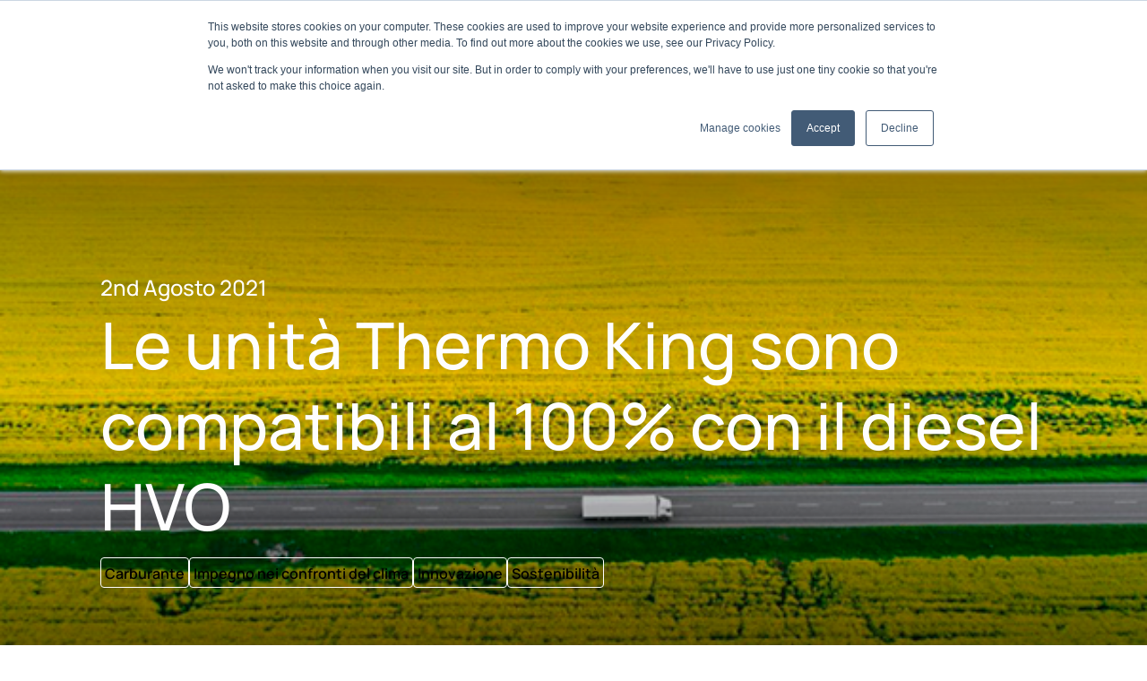

--- FILE ---
content_type: text/html; charset=UTF-8
request_url: https://europe.thermoking.com/it/le-unita-thermo-king-sono-compatibili-al-100-con-il-diesel-hvo
body_size: 22643
content:
<!DOCTYPE html>
<html lang="it-IT">
<head>
<meta charset="UTF-8">
<script>
var gform;gform||(document.addEventListener("gform_main_scripts_loaded",function(){gform.scriptsLoaded=!0}),document.addEventListener("gform/theme/scripts_loaded",function(){gform.themeScriptsLoaded=!0}),window.addEventListener("DOMContentLoaded",function(){gform.domLoaded=!0}),gform={domLoaded:!1,scriptsLoaded:!1,themeScriptsLoaded:!1,isFormEditor:()=>"function"==typeof InitializeEditor,callIfLoaded:function(o){return!(!gform.domLoaded||!gform.scriptsLoaded||!gform.themeScriptsLoaded&&!gform.isFormEditor()||(gform.isFormEditor()&&console.warn("The use of gform.initializeOnLoaded() is deprecated in the form editor context and will be removed in Gravity Forms 3.1."),o(),0))},initializeOnLoaded:function(o){gform.callIfLoaded(o)||(document.addEventListener("gform_main_scripts_loaded",()=>{gform.scriptsLoaded=!0,gform.callIfLoaded(o)}),document.addEventListener("gform/theme/scripts_loaded",()=>{gform.themeScriptsLoaded=!0,gform.callIfLoaded(o)}),window.addEventListener("DOMContentLoaded",()=>{gform.domLoaded=!0,gform.callIfLoaded(o)}))},hooks:{action:{},filter:{}},addAction:function(o,r,e,t){gform.addHook("action",o,r,e,t)},addFilter:function(o,r,e,t){gform.addHook("filter",o,r,e,t)},doAction:function(o){gform.doHook("action",o,arguments)},applyFilters:function(o){return gform.doHook("filter",o,arguments)},removeAction:function(o,r){gform.removeHook("action",o,r)},removeFilter:function(o,r,e){gform.removeHook("filter",o,r,e)},addHook:function(o,r,e,t,n){null==gform.hooks[o][r]&&(gform.hooks[o][r]=[]);var d=gform.hooks[o][r];null==n&&(n=r+"_"+d.length),gform.hooks[o][r].push({tag:n,callable:e,priority:t=null==t?10:t})},doHook:function(r,o,e){var t;if(e=Array.prototype.slice.call(e,1),null!=gform.hooks[r][o]&&((o=gform.hooks[r][o]).sort(function(o,r){return o.priority-r.priority}),o.forEach(function(o){"function"!=typeof(t=o.callable)&&(t=window[t]),"action"==r?t.apply(null,e):e[0]=t.apply(null,e)})),"filter"==r)return e[0]},removeHook:function(o,r,t,n){var e;null!=gform.hooks[o][r]&&(e=(e=gform.hooks[o][r]).filter(function(o,r,e){return!!(null!=n&&n!=o.tag||null!=t&&t!=o.priority)}),gform.hooks[o][r]=e)}});
</script>

<meta http-equiv="X-UA-Compatible" content="IE=edge">
<meta name="viewport" content="width=device-width, initial-scale=1.0, maximum-scale=1.0, user-scalable=0, shrink-to-fit=no">
<meta name="mobile-web-app-capable" content="yes">
<meta name="apple-mobile-web-app-capable" content="yes">
<meta name="apple-mobile-web-app-title" content="Thermo King">
<link rel="profile" href="http://gmpg.org/xfn/11">
<title>Le unità Thermo King sono compatibili al 100% con il diesel HVO &#x2d; Thermo King</title>
	<style>img:is([sizes="auto" i], [sizes^="auto," i]) { contain-intrinsic-size: 3000px 1500px }</style>
	<link rel="alternate" hreflang="en-us" href="https://europe.thermoking.com/thermo-king-units-are-100-compatible-with-hvo-diesel" />
<link rel="alternate" hreflang="de-de" href="https://europe.thermoking.com/de/thermo-king-maschinen-sind-zu-100-kompatibel-mit-hvo-diesel" />
<link rel="alternate" hreflang="es-es" href="https://europe.thermoking.com/es/las-unidades-de-thermo-king-son-100-compatibles-con-el-diesel-hvo" />
<link rel="alternate" hreflang="fr-fr" href="https://europe.thermoking.com/fr/les-groupes-frigorifiques-thermo-king-sont-100-compatibles-avec-le-diesel-hvo" />
<link rel="alternate" hreflang="it-it" href="https://europe.thermoking.com/it/le-unita-thermo-king-sono-compatibili-al-100-con-il-diesel-hvo" />
<link rel="alternate" hreflang="x-default" href="https://europe.thermoking.com/thermo-king-units-are-100-compatible-with-hvo-diesel" />

<!-- The SEO Framework by Sybre Waaijer -->
<meta name="robots" content="max-snippet:-1,max-image-preview:large,max-video-preview:-1" />
<link rel="canonical" href="https://europe.thermoking.com/it/le-unita-thermo-king-sono-compatibili-al-100-con-il-diesel-hvo" />
<meta name="description" content="&Egrave; possibile utilizzare il biocarburante naturale al 100% per alimentare le unit&agrave; di refrigerazione di autocarri e semirimorchi. Siamo lieti di annunciare che&#8230;" />
<meta property="og:type" content="article" />
<meta property="og:locale" content="it_IT" />
<meta property="og:site_name" content="Thermo King" />
<meta property="og:title" content="Le unità Thermo King sono compatibili al 100% con il diesel HVO" />
<meta property="og:description" content="&Egrave; possibile utilizzare il biocarburante naturale al 100% per alimentare le unit&agrave; di refrigerazione di autocarri e semirimorchi. Siamo lieti di annunciare che tutti i nostri autocarri e semirimorchi&#8230;" />
<meta property="og:url" content="https://europe.thermoking.com/it/le-unita-thermo-king-sono-compatibili-al-100-con-il-diesel-hvo" />
<meta property="og:image" content="https://europe-thermoking.s3.eu-west-3.amazonaws.com/wp-content/uploads/2021/08/17144107/TK__20-097-BS019-HVO-Diesel-Header-01.jpg" />
<meta property="og:image:width" content="603" />
<meta property="og:image:height" content="340" />
<meta property="article:published_time" content="2021-08-02T09:09:09+00:00" />
<meta property="article:modified_time" content="2021-08-02T09:18:32+00:00" />
<meta name="twitter:card" content="summary_large_image" />
<meta name="twitter:title" content="Le unità Thermo King sono compatibili al 100% con il diesel HVO" />
<meta name="twitter:description" content="&Egrave; possibile utilizzare il biocarburante naturale al 100% per alimentare le unit&agrave; di refrigerazione di autocarri e semirimorchi. Siamo lieti di annunciare che tutti i nostri autocarri e semirimorchi&#8230;" />
<meta name="twitter:image" content="https://europe-thermoking.s3.eu-west-3.amazonaws.com/wp-content/uploads/2021/08/17144107/TK__20-097-BS019-HVO-Diesel-Header-01.jpg" />
<script type="application/ld+json">{"@context":"https://schema.org","@graph":[{"@type":"WebSite","@id":"https://europe.thermoking.com/it#/schema/WebSite","url":"https://europe.thermoking.com/it","name":"Thermo King","description":"Product Solutions for the Transport Temperature Control Industry","inLanguage":"it-IT","potentialAction":{"@type":"SearchAction","target":{"@type":"EntryPoint","urlTemplate":"https://europe.thermoking.com/it/search/{search_term_string}"},"query-input":"required name=search_term_string"},"publisher":{"@type":"Organization","@id":"https://europe.thermoking.com/it#/schema/Organization","name":"Thermo King","url":"https://europe.thermoking.com/it","logo":{"@type":"ImageObject","url":"https://europe-thermoking.s3.eu-west-3.amazonaws.com/wp-content/uploads/2018/12/17155315/cropped-favicon.png","contentUrl":"https://europe-thermoking.s3.eu-west-3.amazonaws.com/wp-content/uploads/2018/12/17155315/cropped-favicon.png","width":512,"height":512}}},{"@type":"WebPage","@id":"https://europe.thermoking.com/it/le-unita-thermo-king-sono-compatibili-al-100-con-il-diesel-hvo","url":"https://europe.thermoking.com/it/le-unita-thermo-king-sono-compatibili-al-100-con-il-diesel-hvo","name":"Le unità Thermo King sono compatibili al 100% con il diesel HVO &#x2d; Thermo King","description":"&Egrave; possibile utilizzare il biocarburante naturale al 100% per alimentare le unit&agrave; di refrigerazione di autocarri e semirimorchi. Siamo lieti di annunciare che&#8230;","inLanguage":"it-IT","isPartOf":{"@id":"https://europe.thermoking.com/it#/schema/WebSite"},"breadcrumb":{"@type":"BreadcrumbList","@id":"https://europe.thermoking.com/it#/schema/BreadcrumbList","itemListElement":[{"@type":"ListItem","position":1,"item":"https://europe.thermoking.com/it","name":"Thermo King"},{"@type":"ListItem","position":2,"item":"https://europe.thermoking.com/it/category/sostenibilita","name":"Categoria: Sostenibilità"},{"@type":"ListItem","position":3,"name":"Le unità Thermo King sono compatibili al 100% con il diesel HVO"}]},"potentialAction":{"@type":"ReadAction","target":"https://europe.thermoking.com/it/le-unita-thermo-king-sono-compatibili-al-100-con-il-diesel-hvo"},"datePublished":"2021-08-02T09:09:09+00:00","dateModified":"2021-08-02T09:18:32+00:00","author":{"@type":"Person","@id":"https://europe.thermoking.com/it#/schema/Person/8362ec3d715ef1943571e70f8447d92b","name":"Marketing Europe"}}]}</script>
<!-- / The SEO Framework by Sybre Waaijer | 18.14ms meta | 1.39ms boot -->

<link rel='stylesheet' id='wp-block-library-css' href='https://europe.thermoking.com/wp-includes/css/dist/block-library/style.min.css?ver=6.7.4' media='all' />
<style id='global-styles-inline-css'>
:root{--wp--preset--aspect-ratio--square: 1;--wp--preset--aspect-ratio--4-3: 4/3;--wp--preset--aspect-ratio--3-4: 3/4;--wp--preset--aspect-ratio--3-2: 3/2;--wp--preset--aspect-ratio--2-3: 2/3;--wp--preset--aspect-ratio--16-9: 16/9;--wp--preset--aspect-ratio--9-16: 9/16;--wp--preset--color--black: #000000;--wp--preset--color--cyan-bluish-gray: #abb8c3;--wp--preset--color--white: #ffffff;--wp--preset--color--pale-pink: #f78da7;--wp--preset--color--vivid-red: #cf2e2e;--wp--preset--color--luminous-vivid-orange: #ff6900;--wp--preset--color--luminous-vivid-amber: #fcb900;--wp--preset--color--light-green-cyan: #7bdcb5;--wp--preset--color--vivid-green-cyan: #00d084;--wp--preset--color--pale-cyan-blue: #8ed1fc;--wp--preset--color--vivid-cyan-blue: #0693e3;--wp--preset--color--vivid-purple: #9b51e0;--wp--preset--color--innovation-blue: #0A32B1;--wp--preset--color--thermo-blue: #008FD2;--wp--preset--color--neutral-gray: #D7D7D7;--wp--preset--color--dim-gray: #707070;--wp--preset--color--impact-navy: #092980;--wp--preset--color--ice-blue: #0095FD;--wp--preset--color--brand: #0090dd;--wp--preset--color--primary: #0090dd;--wp--preset--color--secondary: #14B8A6;--wp--preset--color--black-60: rgba(0,0,0,0.60);--wp--preset--color--black-50: rgba(0,0,0,0.50);--wp--preset--color--dark: #222222;--wp--preset--color--light: #D8DCE5;--wp--preset--color--french-gray: #CACACE;--wp--preset--color--french-grey: #D1D3D7;--wp--preset--color--anti-flash-white: #EAEBF0;--wp--preset--color--white-smoke: #f3f3f3;--wp--preset--color--transparent: rgba(0,0,0,0);--wp--preset--gradient--vivid-cyan-blue-to-vivid-purple: linear-gradient(135deg,rgba(6,147,227,1) 0%,rgb(155,81,224) 100%);--wp--preset--gradient--light-green-cyan-to-vivid-green-cyan: linear-gradient(135deg,rgb(122,220,180) 0%,rgb(0,208,130) 100%);--wp--preset--gradient--luminous-vivid-amber-to-luminous-vivid-orange: linear-gradient(135deg,rgba(252,185,0,1) 0%,rgba(255,105,0,1) 100%);--wp--preset--gradient--luminous-vivid-orange-to-vivid-red: linear-gradient(135deg,rgba(255,105,0,1) 0%,rgb(207,46,46) 100%);--wp--preset--gradient--very-light-gray-to-cyan-bluish-gray: linear-gradient(135deg,rgb(238,238,238) 0%,rgb(169,184,195) 100%);--wp--preset--gradient--cool-to-warm-spectrum: linear-gradient(135deg,rgb(74,234,220) 0%,rgb(151,120,209) 20%,rgb(207,42,186) 40%,rgb(238,44,130) 60%,rgb(251,105,98) 80%,rgb(254,248,76) 100%);--wp--preset--gradient--blush-light-purple: linear-gradient(135deg,rgb(255,206,236) 0%,rgb(152,150,240) 100%);--wp--preset--gradient--blush-bordeaux: linear-gradient(135deg,rgb(254,205,165) 0%,rgb(254,45,45) 50%,rgb(107,0,62) 100%);--wp--preset--gradient--luminous-dusk: linear-gradient(135deg,rgb(255,203,112) 0%,rgb(199,81,192) 50%,rgb(65,88,208) 100%);--wp--preset--gradient--pale-ocean: linear-gradient(135deg,rgb(255,245,203) 0%,rgb(182,227,212) 50%,rgb(51,167,181) 100%);--wp--preset--gradient--electric-grass: linear-gradient(135deg,rgb(202,248,128) 0%,rgb(113,206,126) 100%);--wp--preset--gradient--midnight: linear-gradient(135deg,rgb(2,3,129) 0%,rgb(40,116,252) 100%);--wp--preset--gradient--horizontal-dark-left-to-transparent-right: linear-gradient(90deg, #222222 0%, rgba(34,34,34,0.00) 100%);--wp--preset--gradient--vertical-dark-bottom-to-transparent-top: linear-gradient(0deg, #222222 0%, rgba(34,34,34,0.00) 50%);--wp--preset--gradient--cover-50-soft-vertical: linear-gradient(to bottom, rgba(0,0,0,.35) 0%,rgba(0,0,0,0) 50%);;--wp--preset--gradient--cover-5050-vertical: linear-gradient(to bottom, rgba(0,0,0,.5) 0%,rgba(0,0,0,0) 50%,rgba(0,0,0,0) 50%,rgba(0,0,0,.5) 100%);;--wp--preset--gradient--cover-50-vertical: linear-gradient(to bottom, rgba(0,0,0,.5) 0%,rgba(0,0,0,0) 50%);;--wp--preset--gradient--cover-b-100-40-0-vertical: linear-gradient(to top, rgba(0,0,0,1) 0%,rgba(0,0,0,1) 40%,rgba(0,0,0,1) 40%,rgba(0,0,0,0) 100%);;--wp--preset--font-size--small: 13px;--wp--preset--font-size--medium: 20px;--wp--preset--font-size--large: 36px;--wp--preset--font-size--x-large: 42px;--wp--preset--font-size--2-xs: 0.625rem;--wp--preset--font-size--xs: 0.75rem;--wp--preset--font-size--sm: 0.875rem;--wp--preset--font-size--base: 1rem;--wp--preset--font-size--lg: 1.125rem;--wp--preset--font-size--xl: 1.25rem;--wp--preset--font-size--2-xl: 1.5rem;--wp--preset--font-size--3-xl: 1.875rem;--wp--preset--font-size--3-5-xl: 2.0625rem;--wp--preset--font-size--4-xl: 2.25rem;--wp--preset--font-size--5-xl: 3rem;--wp--preset--font-size--6-xl: 3.75rem;--wp--preset--font-size--7-xl: 4.5rem;--wp--preset--font-size--7-5-xl: 5.25rem;--wp--preset--font-size--8-xl: 6rem;--wp--preset--font-size--9-xl: 8rem;--wp--preset--font-family--open-sans: Open Sans;--wp--preset--font-family--tk-manrope: TK Manrope;--wp--preset--font-family--proxima-nova: Proxima Nova;--wp--preset--spacing--20: 0.44rem;--wp--preset--spacing--30: 0.67rem;--wp--preset--spacing--40: 1rem;--wp--preset--spacing--50: 1.5rem;--wp--preset--spacing--60: 2.25rem;--wp--preset--spacing--70: 3.38rem;--wp--preset--spacing--80: 5.06rem;--wp--preset--spacing--0025: 0.25rem;--wp--preset--spacing--0050: 0.5rem;--wp--preset--spacing--0100: 1rem;--wp--preset--spacing--0200: 2rem;--wp--preset--spacing--0250: 2.5rem;--wp--preset--spacing--0300: 3rem;--wp--preset--spacing--0400: 4rem;--wp--preset--spacing--0500: 5rem;--wp--preset--spacing--0600: 6rem;--wp--preset--spacing--0800: 8rem;--wp--preset--spacing--1000: 10rem;--wp--preset--spacing--1200: 12rem;--wp--preset--spacing--header-horizontal-offset: 4rem;--wp--preset--spacing--header-vertical-offset: 3rem;--wp--preset--spacing--section-vertical-offset: 4rem;--wp--preset--spacing--section-as-parent-vertical-offset: 2rem;--wp--preset--shadow--natural: 6px 6px 9px rgba(0, 0, 0, 0.2);--wp--preset--shadow--deep: 12px 12px 50px rgba(0, 0, 0, 0.4);--wp--preset--shadow--sharp: 6px 6px 0px rgba(0, 0, 0, 0.2);--wp--preset--shadow--outlined: 6px 6px 0px -3px rgba(255, 255, 255, 1), 6px 6px rgba(0, 0, 0, 1);--wp--preset--shadow--crisp: 6px 6px 0px rgba(0, 0, 0, 1);}:root { --wp--style--global--content-size: 820px;--wp--style--global--wide-size: 1420px; }:where(body) { margin: 0; }.wp-site-blocks > .alignleft { float: left; margin-right: 2em; }.wp-site-blocks > .alignright { float: right; margin-left: 2em; }.wp-site-blocks > .aligncenter { justify-content: center; margin-left: auto; margin-right: auto; }:where(.is-layout-flex){gap: 0.5em;}:where(.is-layout-grid){gap: 0.5em;}.is-layout-flow > .alignleft{float: left;margin-inline-start: 0;margin-inline-end: 2em;}.is-layout-flow > .alignright{float: right;margin-inline-start: 2em;margin-inline-end: 0;}.is-layout-flow > .aligncenter{margin-left: auto !important;margin-right: auto !important;}.is-layout-constrained > .alignleft{float: left;margin-inline-start: 0;margin-inline-end: 2em;}.is-layout-constrained > .alignright{float: right;margin-inline-start: 2em;margin-inline-end: 0;}.is-layout-constrained > .aligncenter{margin-left: auto !important;margin-right: auto !important;}.is-layout-constrained > :where(:not(.alignleft):not(.alignright):not(.alignfull)){max-width: var(--wp--style--global--content-size);margin-left: auto !important;margin-right: auto !important;}.is-layout-constrained > .alignwide{max-width: var(--wp--style--global--wide-size);}body .is-layout-flex{display: flex;}.is-layout-flex{flex-wrap: wrap;align-items: center;}.is-layout-flex > :is(*, div){margin: 0;}body .is-layout-grid{display: grid;}.is-layout-grid > :is(*, div){margin: 0;}body{padding-top: 0px;padding-right: 0px;padding-bottom: 0px;padding-left: 0px;}a:where(:not(.wp-element-button)){text-decoration: underline;}:root :where(.wp-element-button, .wp-block-button__link){background-color: #32373c;border-width: 0;color: #fff;font-family: inherit;font-size: inherit;line-height: inherit;padding: calc(0.667em + 2px) calc(1.333em + 2px);text-decoration: none;}.has-black-color{color: var(--wp--preset--color--black) !important;}.has-cyan-bluish-gray-color{color: var(--wp--preset--color--cyan-bluish-gray) !important;}.has-white-color{color: var(--wp--preset--color--white) !important;}.has-pale-pink-color{color: var(--wp--preset--color--pale-pink) !important;}.has-vivid-red-color{color: var(--wp--preset--color--vivid-red) !important;}.has-luminous-vivid-orange-color{color: var(--wp--preset--color--luminous-vivid-orange) !important;}.has-luminous-vivid-amber-color{color: var(--wp--preset--color--luminous-vivid-amber) !important;}.has-light-green-cyan-color{color: var(--wp--preset--color--light-green-cyan) !important;}.has-vivid-green-cyan-color{color: var(--wp--preset--color--vivid-green-cyan) !important;}.has-pale-cyan-blue-color{color: var(--wp--preset--color--pale-cyan-blue) !important;}.has-vivid-cyan-blue-color{color: var(--wp--preset--color--vivid-cyan-blue) !important;}.has-vivid-purple-color{color: var(--wp--preset--color--vivid-purple) !important;}.has-innovation-blue-color{color: var(--wp--preset--color--innovation-blue) !important;}.has-thermo-blue-color{color: var(--wp--preset--color--thermo-blue) !important;}.has-neutral-gray-color{color: var(--wp--preset--color--neutral-gray) !important;}.has-dim-gray-color{color: var(--wp--preset--color--dim-gray) !important;}.has-impact-navy-color{color: var(--wp--preset--color--impact-navy) !important;}.has-ice-blue-color{color: var(--wp--preset--color--ice-blue) !important;}.has-brand-color{color: var(--wp--preset--color--brand) !important;}.has-primary-color{color: var(--wp--preset--color--primary) !important;}.has-secondary-color{color: var(--wp--preset--color--secondary) !important;}.has-black-60-color{color: var(--wp--preset--color--black-60) !important;}.has-black-50-color{color: var(--wp--preset--color--black-50) !important;}.has-dark-color{color: var(--wp--preset--color--dark) !important;}.has-light-color{color: var(--wp--preset--color--light) !important;}.has-french-gray-color{color: var(--wp--preset--color--french-gray) !important;}.has-french-grey-color{color: var(--wp--preset--color--french-grey) !important;}.has-anti-flash-white-color{color: var(--wp--preset--color--anti-flash-white) !important;}.has-white-smoke-color{color: var(--wp--preset--color--white-smoke) !important;}.has-transparent-color{color: var(--wp--preset--color--transparent) !important;}.has-black-background-color{background-color: var(--wp--preset--color--black) !important;}.has-cyan-bluish-gray-background-color{background-color: var(--wp--preset--color--cyan-bluish-gray) !important;}.has-white-background-color{background-color: var(--wp--preset--color--white) !important;}.has-pale-pink-background-color{background-color: var(--wp--preset--color--pale-pink) !important;}.has-vivid-red-background-color{background-color: var(--wp--preset--color--vivid-red) !important;}.has-luminous-vivid-orange-background-color{background-color: var(--wp--preset--color--luminous-vivid-orange) !important;}.has-luminous-vivid-amber-background-color{background-color: var(--wp--preset--color--luminous-vivid-amber) !important;}.has-light-green-cyan-background-color{background-color: var(--wp--preset--color--light-green-cyan) !important;}.has-vivid-green-cyan-background-color{background-color: var(--wp--preset--color--vivid-green-cyan) !important;}.has-pale-cyan-blue-background-color{background-color: var(--wp--preset--color--pale-cyan-blue) !important;}.has-vivid-cyan-blue-background-color{background-color: var(--wp--preset--color--vivid-cyan-blue) !important;}.has-vivid-purple-background-color{background-color: var(--wp--preset--color--vivid-purple) !important;}.has-innovation-blue-background-color{background-color: var(--wp--preset--color--innovation-blue) !important;}.has-thermo-blue-background-color{background-color: var(--wp--preset--color--thermo-blue) !important;}.has-neutral-gray-background-color{background-color: var(--wp--preset--color--neutral-gray) !important;}.has-dim-gray-background-color{background-color: var(--wp--preset--color--dim-gray) !important;}.has-impact-navy-background-color{background-color: var(--wp--preset--color--impact-navy) !important;}.has-ice-blue-background-color{background-color: var(--wp--preset--color--ice-blue) !important;}.has-brand-background-color{background-color: var(--wp--preset--color--brand) !important;}.has-primary-background-color{background-color: var(--wp--preset--color--primary) !important;}.has-secondary-background-color{background-color: var(--wp--preset--color--secondary) !important;}.has-black-60-background-color{background-color: var(--wp--preset--color--black-60) !important;}.has-black-50-background-color{background-color: var(--wp--preset--color--black-50) !important;}.has-dark-background-color{background-color: var(--wp--preset--color--dark) !important;}.has-light-background-color{background-color: var(--wp--preset--color--light) !important;}.has-french-gray-background-color{background-color: var(--wp--preset--color--french-gray) !important;}.has-french-grey-background-color{background-color: var(--wp--preset--color--french-grey) !important;}.has-anti-flash-white-background-color{background-color: var(--wp--preset--color--anti-flash-white) !important;}.has-white-smoke-background-color{background-color: var(--wp--preset--color--white-smoke) !important;}.has-transparent-background-color{background-color: var(--wp--preset--color--transparent) !important;}.has-black-border-color{border-color: var(--wp--preset--color--black) !important;}.has-cyan-bluish-gray-border-color{border-color: var(--wp--preset--color--cyan-bluish-gray) !important;}.has-white-border-color{border-color: var(--wp--preset--color--white) !important;}.has-pale-pink-border-color{border-color: var(--wp--preset--color--pale-pink) !important;}.has-vivid-red-border-color{border-color: var(--wp--preset--color--vivid-red) !important;}.has-luminous-vivid-orange-border-color{border-color: var(--wp--preset--color--luminous-vivid-orange) !important;}.has-luminous-vivid-amber-border-color{border-color: var(--wp--preset--color--luminous-vivid-amber) !important;}.has-light-green-cyan-border-color{border-color: var(--wp--preset--color--light-green-cyan) !important;}.has-vivid-green-cyan-border-color{border-color: var(--wp--preset--color--vivid-green-cyan) !important;}.has-pale-cyan-blue-border-color{border-color: var(--wp--preset--color--pale-cyan-blue) !important;}.has-vivid-cyan-blue-border-color{border-color: var(--wp--preset--color--vivid-cyan-blue) !important;}.has-vivid-purple-border-color{border-color: var(--wp--preset--color--vivid-purple) !important;}.has-innovation-blue-border-color{border-color: var(--wp--preset--color--innovation-blue) !important;}.has-thermo-blue-border-color{border-color: var(--wp--preset--color--thermo-blue) !important;}.has-neutral-gray-border-color{border-color: var(--wp--preset--color--neutral-gray) !important;}.has-dim-gray-border-color{border-color: var(--wp--preset--color--dim-gray) !important;}.has-impact-navy-border-color{border-color: var(--wp--preset--color--impact-navy) !important;}.has-ice-blue-border-color{border-color: var(--wp--preset--color--ice-blue) !important;}.has-brand-border-color{border-color: var(--wp--preset--color--brand) !important;}.has-primary-border-color{border-color: var(--wp--preset--color--primary) !important;}.has-secondary-border-color{border-color: var(--wp--preset--color--secondary) !important;}.has-black-60-border-color{border-color: var(--wp--preset--color--black-60) !important;}.has-black-50-border-color{border-color: var(--wp--preset--color--black-50) !important;}.has-dark-border-color{border-color: var(--wp--preset--color--dark) !important;}.has-light-border-color{border-color: var(--wp--preset--color--light) !important;}.has-french-gray-border-color{border-color: var(--wp--preset--color--french-gray) !important;}.has-french-grey-border-color{border-color: var(--wp--preset--color--french-grey) !important;}.has-anti-flash-white-border-color{border-color: var(--wp--preset--color--anti-flash-white) !important;}.has-white-smoke-border-color{border-color: var(--wp--preset--color--white-smoke) !important;}.has-transparent-border-color{border-color: var(--wp--preset--color--transparent) !important;}.has-vivid-cyan-blue-to-vivid-purple-gradient-background{background: var(--wp--preset--gradient--vivid-cyan-blue-to-vivid-purple) !important;}.has-light-green-cyan-to-vivid-green-cyan-gradient-background{background: var(--wp--preset--gradient--light-green-cyan-to-vivid-green-cyan) !important;}.has-luminous-vivid-amber-to-luminous-vivid-orange-gradient-background{background: var(--wp--preset--gradient--luminous-vivid-amber-to-luminous-vivid-orange) !important;}.has-luminous-vivid-orange-to-vivid-red-gradient-background{background: var(--wp--preset--gradient--luminous-vivid-orange-to-vivid-red) !important;}.has-very-light-gray-to-cyan-bluish-gray-gradient-background{background: var(--wp--preset--gradient--very-light-gray-to-cyan-bluish-gray) !important;}.has-cool-to-warm-spectrum-gradient-background{background: var(--wp--preset--gradient--cool-to-warm-spectrum) !important;}.has-blush-light-purple-gradient-background{background: var(--wp--preset--gradient--blush-light-purple) !important;}.has-blush-bordeaux-gradient-background{background: var(--wp--preset--gradient--blush-bordeaux) !important;}.has-luminous-dusk-gradient-background{background: var(--wp--preset--gradient--luminous-dusk) !important;}.has-pale-ocean-gradient-background{background: var(--wp--preset--gradient--pale-ocean) !important;}.has-electric-grass-gradient-background{background: var(--wp--preset--gradient--electric-grass) !important;}.has-midnight-gradient-background{background: var(--wp--preset--gradient--midnight) !important;}.has-horizontal-dark-left-to-transparent-right-gradient-background{background: var(--wp--preset--gradient--horizontal-dark-left-to-transparent-right) !important;}.has-vertical-dark-bottom-to-transparent-top-gradient-background{background: var(--wp--preset--gradient--vertical-dark-bottom-to-transparent-top) !important;}.has-cover-50-soft-vertical-gradient-background{background: var(--wp--preset--gradient--cover-50-soft-vertical) !important;}.has-cover-5050-vertical-gradient-background{background: var(--wp--preset--gradient--cover-5050-vertical) !important;}.has-cover-50-vertical-gradient-background{background: var(--wp--preset--gradient--cover-50-vertical) !important;}.has-cover-b-100-40-0-vertical-gradient-background{background: var(--wp--preset--gradient--cover-b-100-40-0-vertical) !important;}.has-small-font-size{font-size: var(--wp--preset--font-size--small) !important;}.has-medium-font-size{font-size: var(--wp--preset--font-size--medium) !important;}.has-large-font-size{font-size: var(--wp--preset--font-size--large) !important;}.has-x-large-font-size{font-size: var(--wp--preset--font-size--x-large) !important;}.has-2-xs-font-size{font-size: var(--wp--preset--font-size--2-xs) !important;}.has-xs-font-size{font-size: var(--wp--preset--font-size--xs) !important;}.has-sm-font-size{font-size: var(--wp--preset--font-size--sm) !important;}.has-base-font-size{font-size: var(--wp--preset--font-size--base) !important;}.has-lg-font-size{font-size: var(--wp--preset--font-size--lg) !important;}.has-xl-font-size{font-size: var(--wp--preset--font-size--xl) !important;}.has-2-xl-font-size{font-size: var(--wp--preset--font-size--2-xl) !important;}.has-3-xl-font-size{font-size: var(--wp--preset--font-size--3-xl) !important;}.has-3-5-xl-font-size{font-size: var(--wp--preset--font-size--3-5-xl) !important;}.has-4-xl-font-size{font-size: var(--wp--preset--font-size--4-xl) !important;}.has-5-xl-font-size{font-size: var(--wp--preset--font-size--5-xl) !important;}.has-6-xl-font-size{font-size: var(--wp--preset--font-size--6-xl) !important;}.has-7-xl-font-size{font-size: var(--wp--preset--font-size--7-xl) !important;}.has-7-5-xl-font-size{font-size: var(--wp--preset--font-size--7-5-xl) !important;}.has-8-xl-font-size{font-size: var(--wp--preset--font-size--8-xl) !important;}.has-9-xl-font-size{font-size: var(--wp--preset--font-size--9-xl) !important;}.has-open-sans-font-family{font-family: var(--wp--preset--font-family--open-sans) !important;}.has-tk-manrope-font-family{font-family: var(--wp--preset--font-family--tk-manrope) !important;}.has-proxima-nova-font-family{font-family: var(--wp--preset--font-family--proxima-nova) !important;}
:where(.wp-block-post-template.is-layout-flex){gap: 1.25em;}:where(.wp-block-post-template.is-layout-grid){gap: 1.25em;}
:where(.wp-block-columns.is-layout-flex){gap: 2em;}:where(.wp-block-columns.is-layout-grid){gap: 2em;}
:root :where(.wp-block-pullquote){font-size: 1.5em;line-height: 1.6;}
</style>
<link rel='stylesheet' id='wpml-menu-item-0-css' href='https://europe.thermoking.com/wp-content/plugins/sitepress-multilingual-cms/templates/language-switchers/menu-item/style.min.css?ver=1' media='all' />
<link rel='stylesheet' id='v2-thetheme-css' href='https://europe.thermoking.com/wp-content/themes/thethemefortkv2/css/v2-app.css?ver=1763474592' media='all' />
<script id="wpml-cookie-js-extra">
var wpml_cookies = {"wp-wpml_current_language":{"value":"it","expires":1,"path":"\/"}};
var wpml_cookies = {"wp-wpml_current_language":{"value":"it","expires":1,"path":"\/"}};
</script>
<script src="https://europe.thermoking.com/wp-content/plugins/sitepress-multilingual-cms/res/js/cookies/language-cookie.js?ver=476000" id="wpml-cookie-js" defer data-wp-strategy="defer"></script>
<script src="https://europe.thermoking.com/wp-includes/js/jquery/jquery.min.js?ver=3.7.1" id="jquery-core-js"></script>
<script src="https://europe.thermoking.com/wp-includes/js/jquery/jquery-migrate.min.js?ver=3.4.1" id="jquery-migrate-js"></script>
<link rel="https://api.w.org/" href="https://europe.thermoking.com/it/wp-json/" /><link rel="alternate" title="JSON" type="application/json" href="https://europe.thermoking.com/it/wp-json/wp/v2/posts/47613" /><link rel="alternate" title="oEmbed (JSON)" type="application/json+oembed" href="https://europe.thermoking.com/it/wp-json/oembed/1.0/embed?url=https%3A%2F%2Feurope.thermoking.com%2Fit%2Fle-unita-thermo-king-sono-compatibili-al-100-con-il-diesel-hvo" />
<link rel="alternate" title="oEmbed (XML)" type="text/xml+oembed" href="https://europe.thermoking.com/it/wp-json/oembed/1.0/embed?url=https%3A%2F%2Feurope.thermoking.com%2Fit%2Fle-unita-thermo-king-sono-compatibili-al-100-con-il-diesel-hvo&#038;format=xml" />
<meta name="generator" content="WPML ver:4.7.6 stt:1,4,3,27,2;" />
<link rel="icon" href="https://europe-thermoking.s3.eu-west-3.amazonaws.com/wp-content/uploads/2018/12/17155315/cropped-favicon-32x32.png" sizes="32x32" />
<link rel="icon" href="https://europe-thermoking.s3.eu-west-3.amazonaws.com/wp-content/uploads/2018/12/17155315/cropped-favicon-192x192.png" sizes="192x192" />
<link rel="apple-touch-icon" href="https://europe-thermoking.s3.eu-west-3.amazonaws.com/wp-content/uploads/2018/12/17155315/cropped-favicon-180x180.png" />
<meta name="msapplication-TileImage" content="https://europe-thermoking.s3.eu-west-3.amazonaws.com/wp-content/uploads/2018/12/17155315/cropped-favicon-270x270.png" />

<!-- Trackers -->
<script>
(function(w,d,s,l,i){w[l]=w[l]||[];w[l].push({'gtm.start':
new Date().getTime(),event:'gtm.js'});var f=d.getElementsByTagName(s)[0],
j=d.createElement(s),dl=l!='dataLayer'?'&l='+l:'';j.async=true;j.src=
'https://www.googletagmanager.com/gtm.js?id='+i+dl;f.parentNode.insertBefore(j,f);
})(window,document,'script','dataLayer','GTM-WGP22GR');

!function(f,b,e,v,n,t,s){if(f.fbq)return;n=f.fbq=function(){n.callMethod?
n.callMethod.apply(n,arguments):n.queue.push(arguments)};if(!f._fbq)f._fbq=n;
n.push=n;n.loaded=!0;n.version='2.0';n.queue=[];t=b.createElement(e);t.async=!0;
t.src=v;s=b.getElementsByTagName(e)[0];s.parentNode.insertBefore(t,s)}(window,
document,'script','https://connect.facebook.net/en_US/fbevents.js');
fbq('init', '171981739906786');
fbq('track', "PageView");
</script>
<noscript><img height="1" width="1" style="display:none" src="https://www.facebook.com/tr?id=171981739906786&ev=PageView&noscript=1"/></noscript>
<!-- / Trackers -->

</head>
<body class="post-template-default single single-post postid-47613 single-format-standard wp-embed-responsive  is-v2 post-type-post blog post-le-unita-thermo-king-sono-compatibili-al-100-con-il-diesel-hvo le-unita-thermo-king-sono-compatibili-al-100-con-il-diesel-hvo le-unita-thermo-king-sono-compatibili-al-100-con-il-diesel-hvo parent-le-unita-thermo-king-sono-compatibili-al-100-con-il-diesel-hvo cat-170-id cat-606-id cat-586-id cat-162-id">

<div class="all">


<aside class="wp-block-group alignfull header-aside has-innovation-blue-background-color has-background is-layout-flow wp-block-group-is-layout-flow" id="nav-products">
<div class="wp-block-columns is-layout-flex wp-container-core-columns-is-layout-1 wp-block-columns-is-layout-flex">
<div class="wp-block-column is-layout-flow wp-block-column-is-layout-flow">
<p class="has-white-color has-text-color has-link-color wp-elements-e184164c2c3ca391b254e1d25ef1bbe8"><strong>Refrigerazione per il trasporto</strong></p>



<p><a href="https://europe.thermoking.com/it/advancer">Semirimorchi</a></p>



<p><a href="https://europe.thermoking.com/it/truck">Unità per autocarri</a></p>



<p><a href="https://europe.thermoking.com/it/direct-drive">Unità per autocarri di piccole dimensioni</a></p>



<p><a href="https://thermoking-globalsolutions.com/" target="_blank" rel="noreferrer noopener">Marine</a></p>
</div>



<div class="wp-block-column is-layout-flow wp-block-column-is-layout-flow">
<p class="has-white-color has-text-color has-link-color wp-elements-a0829eb261bc350ddb964b623210d4f8"><strong>Energia Sostenibile<strong><a href="https://europe.thermoking.com/it/power-solutions" data-type="link" data-id="https://europe.thermoking.com/it/power-solutions"> </a></strong></strong><a href="/" data-type="page" data-id="69890"><i class="tk-icon tk-icon-arrow-right"></i></a></p>



<p><a href="https://europe.thermoking.com/it/advancer/axlepower-alimentato-dalla-strada" data-type="link" data-id="https://europe.thermoking.com/it/advancer/axlepower-alimentato-dalla-strada">Advancer AxlePower</a></p>



<p><a href="https://europe.thermoking.com/it/power-solutions/soluzioni-a-batterie-ad-alta-tensione" data-type="link" data-id="https://europe.thermoking.com/it/power-solutions/soluzioni-a-batterie-ad-alta-tensione">Batterie ad alta tensione</a></p>



<p><a href="https://europe.thermoking.com/it/accessories/power-management/thermolite-solar-panels" data-type="link" data-id="https://europe.thermoking.com/it/accessories/power-management/thermolite-solar-panels">Pannelli solari</a></p>
</div>



<div class="wp-block-column is-layout-flow wp-block-column-is-layout-flow">
<p class="has-white-color has-text-color has-link-color wp-elements-989c3815e1355e8caa9bbaae7920fc2a"><strong>Refrigerazione mobile e stoccaggio</strong></p>



<p><a href="https://europe.thermoking.com/it/coldcube">ColdCube&#x2122;</a></p>



<p><a href="https://europe.thermoking.com/it/cold-storage-solutions">Soluzioni per la conservazione a freddo</a></p>
</div>



<div class="wp-block-column is-layout-flow wp-block-column-is-layout-flow">
<p class="has-white-color has-text-color has-link-color wp-elements-63566772300d202b29e237626f60e2de"><strong>Comfort dei passeggeri</strong></p>



<p><a href="https://europe.thermoking.com/it/bus-hvac">HVAC per autobus</a></p>



<p><a href="https://europe.thermoking.com/it/rail-hvac">Soluzioni HVAC per mezzi su rotaia</a></p>
</div>
</div>
</aside>



<aside class="wp-block-group alignfull header-aside has-innovation-blue-background-color has-background is-layout-flow wp-block-group-is-layout-flow" id="nav-services">
<div class="wp-block-columns is-layout-flex wp-container-core-columns-is-layout-2 wp-block-columns-is-layout-flex">
<div class="wp-block-column is-layout-flow wp-block-column-is-layout-flow">
<p class="has-white-color has-text-color has-link-color wp-elements-0915cc2d37825b6599bef597e9a14d92"><strong>Servizi</strong></p>



<p><a href="https://europe.thermoking.com/it/applications/connected-solutions">Telematics</a></p>



<p><a href="https://europe.thermoking.com/thermokare">Contratti di assistenza</a></p>



<p><a href="https://europe.thermoking.com/it/genuine-parts">Parti</a></p>



<p><a href="https://europe.thermoking.com/it/accessories">Accessori</a></p>
</div>



<div class="wp-block-column is-layout-flow wp-block-column-is-layout-flow">
<p class="has-white-color has-text-color has-link-color wp-elements-53b64eb2892425292b50387e6d3e81fc"><strong>Soluzioni di noleggio</strong></p>



<p><a href="https://europe.thermoking.com/it/batteria-ad-alta-tensione-soluzioni-di-noleggio" data-type="link" data-id="https://europe.thermoking.com/it/batteria-ad-alta-tensione-soluzioni-di-noleggio">Batteria ad alta tensione</a></p>
</div>



<div class="wp-block-column is-layout-flow wp-block-column-is-layout-flow">
<p class="has-white-color has-text-color has-link-color wp-elements-c4b641d7b6703a8b9f8a6a4c56ee6ac7"><strong><a href="https://europe.thermoking.com/max-your-cool" data-type="page" data-id="65821"><strong>Max Your Cool</strong></a></strong></p>



<p><a href="https://europe.thermoking.com/max-your-cool/uptime" data-type="page" data-id="65860">Disponibilità</a></p>



<p><a href="https://europe.thermoking.com/max-your-cool/control" data-type="page" data-id="65894">Controllo</a></p>



<p><a href="https://europe.thermoking.com/max-your-cool/sustainability" data-type="page" data-id="65892">Sostenibilità</a></p>



<p><a href="https://europe.thermoking.com/max-your-cool/savings" data-type="page" data-id="65893">Risparmi</a></p>
</div>



<div class="wp-block-column is-layout-flow wp-block-column-is-layout-flow"></div>
</div>
</aside>



<aside class="wp-block-group alignfull header-aside has-innovation-blue-background-color has-background is-layout-flow wp-block-group-is-layout-flow" id="nav-applications">
<div class="wp-block-columns is-layout-flex wp-container-core-columns-is-layout-3 wp-block-columns-is-layout-flex">
<div class="wp-block-column is-layout-flow wp-block-column-is-layout-flow">
<p><a href="https://europe.thermoking.com/it/tk-pharmasolutions">Trasporto farmaceutico</a></p>



<p><a href="https://europe.thermoking.com/it/applications/vaccine-storage-and-transport-solutions">Soluzioni per lo stoccaggio e il trasporto di vaccini</a></p>



<p><a href="https://europe.thermoking.com/it/intermodal-solutions">Trasporto intermodale</a></p>



<p><a href="https://europe.thermoking.com/it/retail-solutions">Trasporto per la vendita al dettaglio</a></p>
</div>



<div class="wp-block-column is-layout-flow wp-block-column-is-layout-flow">
<p><a href="https://europe.thermoking.com/it/applications/last-mile-solutions">Consegne dell’ultimo miglio</a></p>



<p><a href="https://europe.thermoking.com/it/sustainable-solutions">Sostenibilità</a></p>



<p><a href="https://europe.thermoking.com/it/noise-solutions">Bassa rumorosità</a></p>



<p><a href="https://europe.thermoking.com/it/applications/connected-solutions">Soluzioni connesse</a></p>
</div>



<div class="wp-block-column is-layout-flow wp-block-column-is-layout-flow">
<p><a href="https://europe.thermoking.com/it/cold-storage-solutions">Soluzioni per la conservazione a freddo</a></p>



<p><a href="https://europe.thermoking.com/it/air-solutions">Soluzioni per il trasporto aereo</a></p>
</div>



<div class="wp-block-column is-layout-flow wp-block-column-is-layout-flow"></div>
</div>
</aside>



<aside class="wp-block-group alignfull header-nav has-white-color has-innovation-blue-background-color has-text-color has-background has-link-color wp-elements-4acb641dfa0bf27adad555cb7b5e5ac6 is-layout-flow wp-block-group-is-layout-flow">
<div class="wp-block-group is-layout-grid wp-container-core-group-is-layout-7 wp-block-group-is-layout-grid">
<div class="wp-block-group is-layout-constrained wp-block-group-is-layout-constrained">
<p><a href="https://europe.thermoking.com/it/advancer">Semirimorchi</a></p>



<p><a href="https://europe.thermoking.com/it/truck">Unità per autocarri</a></p>



<p><a href="https://europe.thermoking.com/it/direct-drive">Unità per autocarri di piccole dimensioni</a></p>



<p><a href="https://thermoking-globalsolutions.com/" target="_blank" rel="noreferrer noopener">Marine</a></p>



<p><a href="https://europe.thermoking.com/it/advancer/axlepower-alimentato-dalla-strada" data-type="link" data-id="https://europe.thermoking.com/it/advancer/axlepower-alimentato-dalla-strada">Advancer AxlePower</a></p>



<p><a href="https://europe.thermoking.com/it/power-solutions/soluzioni-a-batterie-ad-alta-tensione" data-type="link" data-id="https://europe.thermoking.com/it/power-solutions/soluzioni-a-batterie-ad-alta-tensione">Batterie ad alta tensione</a></p>



<p><a href="https://europe.thermoking.com/it/accessories/power-management/thermolite-solar-panels" data-type="link" data-id="https://europe.thermoking.com/it/accessories/power-management/thermolite-solar-panels">Pannelli solari</a></p>



<p><a href="https://europe.thermoking.com/it/coldcube">ColdCube&#x2122;</a></p>



<p><a href="https://europe.thermoking.com/it/cold-storage-solutions">Soluzioni per la conservazione a freddo</a></p>



<p><a href="https://europe.thermoking.com/it/bus-hvac">HVAC per autobus</a></p>



<p><a href="https://europe.thermoking.com/it/rail-hvac">Soluzioni HVAC per mezzi su rotaia</a></p>
</div>



<div class="wp-block-group is-layout-constrained wp-block-group-is-layout-constrained">
<p><a href="https://europe.thermoking.com/it/applications/connected-solutions">Telematics</a></p>



<p><a href="https://europe.thermoking.com/thermokare">Contratti di assistenza</a></p>



<p><a href="https://europe.thermoking.com/it/genuine-parts">Parti</a></p>



<p><a href="https://europe.thermoking.com/it/accessories">Accessori</a></p>



<p><a href="https://europe.thermoking.com/it/batteria-ad-alta-tensione-soluzioni-di-noleggio" data-type="link" data-id="https://europe.thermoking.com/it/batteria-ad-alta-tensione-soluzioni-di-noleggio">Batteria ad alta tensione</a></p>



<p><a href="https://europe.thermoking.com/max-your-cool" data-type="page" data-id="65821">Max Your Cool</a></p>
</div>



<div class="wp-block-group is-layout-constrained wp-block-group-is-layout-constrained">
<p><a href="https://europe.thermoking.com/it/applications/vaccine-storage-and-transport-solutions">Soluzioni per lo stoccaggio e il trasporto di vaccini</a></p>



<p><a href="https://europe.thermoking.com/it/intermodal-solutions">Trasporto intermodale</a></p>



<p><a href="https://europe.thermoking.com/it/retail-solutions">Trasporto per la vendita al dettaglio</a></p>



<p><a href="https://europe.thermoking.com/it/applications/last-mile-solutions">Consegne dell’ultimo miglio</a></p>



<p><a href="https://europe.thermoking.com/it/sustainable-solutions">Sostenibilità</a></p>



<p><a href="https://europe.thermoking.com/it/noise-solutions">Bassa rumorosità</a></p>



<p><a href="https://europe.thermoking.com/it/applications/connected-solutions">Soluzioni connesse</a></p>



<p><a href="https://europe.thermoking.com/it/air-solutions">Soluzioni per il trasporto aereo</a></p>
</div>
</div>



<div style="height:var(--wp--preset--spacing--50)" aria-hidden="true" class="wp-block-spacer"></div>



<div class="wp-block-group has-sm-font-size is-layout-flex wp-block-group-is-layout-flex">
<p><a href="https://europe.thermoking.com/it/about" data-type="page" data-id="70395">Informazioni</a></p>



<p><a href="https://dealers.thermoking.com/" target="_blank" rel="noreferrer noopener">Localizzatore di concessionari</a></p>



<p><a href="https://europe.thermoking.com/it/media-room" data-type="page" data-id="1038">Centro multimediale</a></p>



<p><a href="https://europe.thermoking.com/it/blog" data-type="page" data-id="1629" target="_blank" rel="noreferrer noopener">Blog</a></p>
</div>
</aside>



<header class="wp-block-group alignfull header has-white-color has-innovation-blue-background-color has-text-color has-background has-link-color wp-elements-21a4dc69e83d6019e18614279ac5ea88 is-layout-constrained wp-block-group-is-layout-constrained">
<div class="wp-block-group alignfull is-content-justification-space-between is-nowrap is-layout-flex wp-container-core-group-is-layout-12 wp-block-group-is-layout-flex">
<div class="wp-block-group header-sitelinks is-layout-constrained wp-block-group-is-layout-constrained">
<p><a href="https://europe.thermoking.com/it/about" data-type="page" data-id="70395">Informazioni</a></p>



<p><a href="https://dealers.thermoking.com/" target="_blank" rel="noreferrer noopener">Localizzatore di concessionari</a></p>



<ul class="wp-block-list">
<li>Centro multimediale
<ul class="wp-block-list">
<li><a href="https://europe.thermoking.com/it/download-center" data-type="page" data-id="71542">Pubblicazioni</a></li>



<li><a href="https://europe.thermoking.com/it/media-room/video-collection" data-type="page" data-id="7042">Video</a></li>



<li><a href="https://europe.thermoking.com/it/blog" data-type="page" data-id="1629">Blog</a></li>



<li><a href="https://europe.thermoking.com/it/media-room" data-type="page" data-id="1038">Sala stampa</a></li>



<li><a href="https://europe.thermoking.com/it/tools" data-type="page" data-id="11">Strumenti</a></li>
</ul>
</li>
</ul>



<p><a href="https://thermoking-globalsolutions.com" data-type="link" data-id="https://thermoking-globalsolutions.com" target="_blank" rel="noreferrer noopener">Marine</a></p>
</div>



<div class="wp-block-group header-tertiary has-xl-font-size is-layout-constrained wp-block-group-is-layout-constrained">
<p><a href="/it/" data-type="page" data-id="69890"><i class="tk-icon tk-icon-house"></i></a></p>



<p><a href="https://iservice.mythermoking.com/iservice/" data-type="link" data-id="https://iservice.mythermoking.com/iservice/" target="_blank" rel="noreferrer noopener"><i class="tk-icon tk-icon-user"></i></a></p>



<p><a href="https://dealers.thermoking.com/" data-type="link" data-id="https://dealers.thermoking.com/" target="_blank" rel="noreferrer noopener"><i class="tk-icon tk-icon-location-dot"></i></a></p>


<style>html[dir="rtl"] .wpml-language-switcher-block .wpml-ls-dropdown ul li.wp-block-navigation-submenu .wp-block-navigation-submenu__toggle img{margin-left:12px}html[dir="rtl"] .wpml-language-switcher-block .wpml-ls-dropdown ul li.wp-block-navigation-submenu ul.isHorizontal li{text-align:right}html[dir="rtl"] .wpml-language-switcher-block .wpml-ls-dropdown ul li.wp-block-navigation-submenu ul.isHorizontal li a img{margin-left:12px}.wpml-language-switcher-block{display:flex;box-sizing:border-box;width:100% !important}.wpml-language-switcher-block>.wp-block-navigation-item,.wpml-language-switcher-block>.wp-block-navigation-item>div{display:flex;width:100% !important}.wpml-language-switcher-block .wp-block-navigation__container{background:unset !important}.wpml-language-switcher-block .hide-arrow .wp-block-navigation__submenu-icon{display:none}.wpml-language-switcher-block .wpml-ls-dropdown ul li button{padding:0}.wpml-language-switcher-block .wpml-ls-dropdown ul li button+.isHorizontal{min-width:inherit !important}.wpml-language-switcher-block .wpml-ls-dropdown ul li button+.isHorizontal li{width:inherit !important}.wpml-language-switcher-block .wpml-ls-dropdown ul li button+.isHorizontal li a{display:flex;align-items:center;min-width:max-content}.wpml-language-switcher-block .wpml-ls-dropdown ul li.wp-block-navigation-submenu ul.isHorizontal{margin:0;min-width:inherit !important}.wpml-language-switcher-block .wpml-ls-dropdown ul li.wp-block-navigation-submenu ul.isHorizontal li{width:inherit !important;text-align:left}.wpml-language-switcher-block .wpml-ls-dropdown ul li.wp-block-navigation-submenu ul.isHorizontal li a{display:flex;align-items:center;min-width:max-content}.wpml-language-switcher-block ul{list-style-type:none !important;padding:0 !important;width:100%}.wpml-language-switcher-block ul li{margin:0 !important}.wpml-language-switcher-block ul.wp-block-navigation__submenu-container{border:inherit !important;background-color:unset !important;min-width:unset !important}.wpml-language-switcher-block ul.wp-block-navigation__submenu-container .wp-block-navigation-item{border-radius:0 !important}.wpml-language-switcher-block ul.wp-block-navigation__submenu-container .wp-block-navigation-item a{display:flex;align-items:center;min-width:max-content;padding:1px}.wpml-language-switcher-block ul.horizontal-list{display:flex;flex-direction:row;align-items:center;justify-content:flex-start;margin:0 !important;gap:1em !important}.wpml-language-switcher-block ul.horizontal-list li{display:inline-block;margin:0;line-height:100%}.wpml-language-switcher-block ul.horizontal-list li a{line-height:100%}.wpml-language-switcher-block ul.center-justify{justify-content:center}.wpml-language-switcher-block ul.center-justify .wp-block-navigation-item{justify-content:center}.wpml-language-switcher-block ul.right-justify{justify-content:right}.wpml-language-switcher-block ul.right-justify .wp-block-navigation-item{justify-content:right}.wpml-language-switcher-block ul.space_between-justify{justify-content:space-between}.wpml-language-switcher-block ul.space_between-justify li>div{white-space:nowrap}.wpml-language-switcher-block .hasHoverColor:hover{color:var(--hover-color) !important}.wpml-language-switcher-block .hasHoverBackgroundColor:hover{background-color:var(--hover-background-color) !important}.wpml-language-switcher-block ul.isHorizontal{padding-left:0;list-style:none}.wpml-language-switcher-block ul.isHorizontal li{display:inline;margin-left:0}.wpml-language-switcher-block ul.isHorizontal li div{display:inline-block}.wpml-language-switcher-block ul.hasSpacing.isHorizontal li:not(:last-child){margin-right:var(--language-spacing) !important}.wpml-language-switcher-block ul.hasSpacing.isVertical li:not(:last-child){margin-bottom:var(--language-spacing) !important}.wpml-language-switcher-block ul.hasSpacing.isVertical .wp-block-navigation-item>div,.wpml-language-switcher-block ul.hasSpacing.isVertical .wp-block-navigation-item>div>a{display:inline-flex;align-items:center}.wpml-language-switcher-block .hasHoverColor:hover{color:var(--hover-color) !important}.wpml-language-switcher-block .hasHoverBackgroundColor:hover{background-color:var(--hover-background-color) !important}.wpml-language-switcher-block .hasFontSize{font-size:var(--font-size) !important}.wpml-language-switcher-block .hasLetterSpacing{letter-spacing:var(--letter-spacing) !important}.wpml-language-switcher-block .hasTextTransform{text-transform:var(--text-transform) !important}.wpml-language-switcher-block .hasFontFamily{font-family:var(--font-family) !important}.wpml-ls-flag{display:inline-block}.wpml-ls-flag-style-btn{border:0px transparent;padding-top:3px !important}.wpml-ls-flag-style-btn.black-bg{background-color:black}.wpml-ls-flag-style-btn.transparent-bg{background-color:transparent}.wpml-ls-control-row{border:solid 1px #949494;border-radius:2px;margin-bottom:8px}.wpml-ls-control-row-with-padding{padding:1px}.wpml-ls-number-control{max-width:100%;width:100%}.wpml-ls-slider-control-alert{margin-top:5px !important}.wpml-ls-slider .ant-slider-track{background-color:#3858E9}.wpml-ls-slider .ant-slider-handle{border:solid 1px black}.wpml-ls-control-blue{color:#3858E9 !important}.wpml-ls-number-with-unit-select select{color:#3858E9 !important;font-weight:900 !important}.wpml-ls-control-grey{color:#757575}.wpml-ls-control-bg-grey{background-color:#a6a6a6}.wpml-ls-control-font{font-family:"SF Pro Text", sans-serif;font-style:normal;font-weight:400 !important;font-size:13px !important;line-height:140% !important}.wpml-ls-option-btn-col{padding:0.5px}.wpml-ls-no-borders{border:none}.ant-col-8.wpml-ls-option-btn-col{display:inline-flex}.wpml-ls-three-btn-row .wpml-ls-option-btn-wrap{white-space:normal;word-break:break-word}.wpml-ls-three-btn-row .ant-btn-no-height-less-padding{height:unset;padding-right:10px;padding-left:10px}.wpml-ls-full-width{width:100%}.wpml-ls-toggle-control .components-form-toggle.is-checked>.components-form-toggle__track{background-color:#3858E9;border-color:#3858E9}.wpml-ls-toggle-control .components-form-toggle.is-checked>.components-form-toggle__thumb{background-color:white}.wpml-ls-toggle-control .components-form-toggle>.components-form-toggle__track{background-color:white;border-color:black}.wpml-ls-toggle-control .components-form-toggle>.components-form-toggle__thumb{background-color:black}.ant-select-dropdown{min-width:45px !important;max-width:45px !important;width:45px !important}.wpml-ls-color-control{border:1px solid #DDDDDD;border-bottom:0px;padding:10px;box-sizing:border-box}.wpml-ls-color-control.wpml-ls-with-bottom-border{border-bottom:1px solid #DDDDDD}.wpml-ls-color-control .wpml-ls-icon-no-color:hover{cursor:pointer}.wpml-ls-color-control .component-color-indicator{width:25px;height:25px;box-shadow:0px 0px 2px 1px lightgrey}.wpml-ls-color-control .component-color-indicator:hover{cursor:pointer}.wpml-ls-color-control .wpml-ls-color-title{top:3px}.wpml-ls-dimension-control{border-top:solid 1px #e0e0e0}.wpml-ls-dimension-control .components-panel__arrow{visibility:hidden}.wpml-ls-panel-settings-dropdown-container{position:absolute;right:0px}.wpml-ls-icon-link{width:24px;height:24px;top:3px;border-radius:2px}.ant-input-number-handler-wrap{display:none !important}.ant-input-number-input{padding-right:0px !important;padding-left:3px !important}.block-editor-contrast-checker+.block-editor-contrast-checker{display:none}.current-language-item{display:flex;align-items:center;min-height:30px}.current-language-item .wp-block-navigation-item__content>div{display:flex;align-items:center}.wpml-ls-fontLetterCase-control button.components-button.has-icon{margin-right:0 !important;min-width:30px !important;height:30px !important}.wpml-ls-fontLetterSpacing-control div.components-input-control__container{top:4px}[data-wpml='language-item']:first-of-type{margin-top:5px !important}.wpml-ls-dimension-panel .components-panel__arrow{display:none}.wpml-ls-typography-panel .components-panel__arrow{display:none}.wpml-ls-panel-settings-dropdown-container>div>button>span.anticon-more{font-size:large;margin-right:10px}.wpml-ls-panel-settings-dropdown-container>div>button>span.anticon-plus{font-size:medium;margin-right:10px}

</style><div id="" class="wpml-language-switcher-block is-layout-flex is-responsive has-child-selected wp-block-navigation"><div class="block-editor-block-list__block wp-block wp-block-navigation-item has-link has-child wp-block-navigation-submenu"><div class="wpml-ls-dropdown open-on-hover-click hide-arrow"><ul class="wp-block-navigation__container"><li class="wp-block-navigation-item has-child wp-block-navigation-submenu open-on-hover-click"><div class="wp-block-navigation-item__content wp-block-navigation-submenu__toggle" aria-expanded="false"><span class="current-language-item" style="display:flex;cursor:pointer" data-wpml="current-language-item"><div style="display:inline-block" class="wp-block-navigation-item__content"><div><span data-wpml="label" data-wpml-label-type="native" class="wp-block-navigation-item__label ">Italiano</span></div></div><span class="wp-block-navigation__submenu-icon"><svg xmlns="http://www.w3.org/2000/svg" width="12" height="12" viewbox="0 0 12 12" fill="none" aria-hidden="true" focusable="false"><path d="M1.50002 4L6.00002 8L10.5 4" stroke-width="1.5"></path></svg></span></span></div><ul class="wp-block-navigation__submenu-container isHorizontal" style="flex-wrap:nowrap" data-is-drop-zone="true"><li class="wp-block-navigation-item " data-wpml="language-item"><div><a class="wp-block-navigation-item__content" data-wpml="link" href="https://europe.thermoking.com/thermo-king-units-are-100-compatible-with-hvo-diesel"><span data-wpml="label" data-wpml-label-type="native" class="wp-block-navigation-item__label ">English</span></a></div></li><li class="wp-block-navigation-item " data-wpml="language-item"><div><a class="wp-block-navigation-item__content" data-wpml="link" href="https://europe.thermoking.com/de/thermo-king-maschinen-sind-zu-100-kompatibel-mit-hvo-diesel"><span data-wpml="label" data-wpml-label-type="native" class="wp-block-navigation-item__label ">Deutsch</span></a></div></li><li class="wp-block-navigation-item " data-wpml="language-item"><div><a class="wp-block-navigation-item__content" data-wpml="link" href="https://europe.thermoking.com/es/las-unidades-de-thermo-king-son-100-compatibles-con-el-diesel-hvo"><span data-wpml="label" data-wpml-label-type="native" class="wp-block-navigation-item__label ">Espa&ntilde;ol</span></a></div></li><li class="wp-block-navigation-item " data-wpml="language-item"><div><a class="wp-block-navigation-item__content" data-wpml="link" href="https://europe.thermoking.com/fr/les-groupes-frigorifiques-thermo-king-sont-100-compatibles-avec-le-diesel-hvo"><span data-wpml="label" data-wpml-label-type="native" class="wp-block-navigation-item__label ">Fran&ccedil;ais</span></a></div></li></ul></li></ul></div></div></div>
</div>
</div>



<div class="wp-block-group alignfull is-content-justification-space-between is-nowrap is-layout-flex wp-container-core-group-is-layout-15 wp-block-group-is-layout-flex">
<figure class="wp-block-image size-full is-resized header-thermoking-logo"><a href="https://europe.thermoking.com/it/"><img decoding="async" src="https://europe-thermoking.s3.eu-west-3.amazonaws.com/wp-content/uploads/2024/07/17125219/tk-logo-white.png" alt="" class="wp-image-70520" style="width:300px"/></a></figure>



<div class="wp-block-group header-primary is-layout-constrained wp-block-group-is-layout-constrained">
<p id="toggle-nav-products" style="font-style:normal;font-weight:500"><a href="/it/prodotti" data-type="link" data-id="https://europe.thermoking.com/products">Prodotti</a></p>



<p id="toggle-nav-technologies" style="font-style:normal;font-weight:500"><a href="https://europe.thermoking.com/technologies" data-type="page" data-id="70452">Tecnologie</a></p>



<p id="toggle-nav-services" style="font-style:normal;font-weight:500"><a href="https://europe.thermoking.com/services" data-type="page" data-id="27516">Servizi</a></p>



<p id="toggle-nav-applications" style="font-style:normal;font-weight:500"><a href="https://europe.thermoking.com/applications" data-type="page" data-id="9318">Applicazioni</a></p>
</div>



<div class="wp-block-group header-secondary has-xl-font-size is-layout-constrained wp-block-group-is-layout-constrained">
<p><a href="mailto:marketing.europe@thermoking.com" data-type="mailto" data-id="mailto:marketing.europe@thermoking.com"><i class="tk-icon tk-icon-envelope"></i></a></p>



<p><a href="/it/?s" data-type="page" data-id="69890"><i class="tk-icon tk-icon-magnifying-glass"></i></a></p>



<p class="tw-lg-hidden"><button class="nav-toggle"><span></span><span></span><span></span><span></span></button></p>
</div>
</div>
</header>

<main>

	<header class="block-cover alignfull height-default">

		<div class="wp-block-cover alignfull has-custom-content-position is-position-bottom-left">
			
			<span aria-hidden="true" class="wp-block-cover__background has-background-dim-100 has-background-dim wp-block-cover__gradient-background has-background-gradient has-cover-5050-vertical-gradient-background"></span>
			
						<img decoding="async" class="wp-block-cover__image-background wp-image-70396" alt="" src="" data-object-fit="cover" srcset="https://europe-thermoking.s3.eu-west-3.amazonaws.com/wp-content/uploads/2021/08/17144107/TK__20-097-BS019-HVO-Diesel-Header-01.jpg 603w, https://europe-thermoking.s3.eu-west-3.amazonaws.com/wp-content/uploads/2021/08/17144107/TK__20-097-BS019-HVO-Diesel-Header-01-300x169.jpg 300w, https://europe-thermoking.s3.eu-west-3.amazonaws.com/wp-content/uploads/2021/08/17144107/TK__20-097-BS019-HVO-Diesel-Header-01-320x180.jpg 320w, https://europe-thermoking.s3.eu-west-3.amazonaws.com/wp-content/uploads/2021/08/17144107/TK__20-097-BS019-HVO-Diesel-Header-01-160x90.jpg 160w, https://europe-thermoking.s3.eu-west-3.amazonaws.com/wp-content/uploads/2021/08/17144107/TK__20-097-BS019-HVO-Diesel-Header-01-40x23.jpg 40w, https://europe-thermoking.s3.eu-west-3.amazonaws.com/wp-content/uploads/2021/08/17144107/TK__20-097-BS019-HVO-Diesel-Header-01-80x45.jpg 80w" sizes="(max-width: 320px) 320px,(max-width: 640px) 640px,(max-width: 960px) 960px,(max-width: 1024px) 1024px,(max-width: 1280px) 1280px,(max-width: 1600px) 1600px,1024px">
			
			<div class="wp-block-cover__inner-container is-layout-flow wp-block-cover-is-layout-flow">
			
				<p class="has-white-color has-text-color has-link-color has-2-xl-font-size mb-0">2nd Agosto 2021</p>

				<h1 class="wp-block-heading alignwide has-white-color has-text-color has-link-color mt-0">Le unità Thermo King sono compatibili al 100% con il diesel HVO</h1>

				
					<div class=" flex flex-wrap gap-2 mt-4">
					
													<p class=" text-xs md:text-base font-semibold leading-none block border border-white p-1 rounded m-0">Carburante</p>
													<p class=" text-xs md:text-base font-semibold leading-none block border border-white p-1 rounded m-0">Impegno nei confronti del clima</p>
													<p class=" text-xs md:text-base font-semibold leading-none block border border-white p-1 rounded m-0">Innovazione</p>
													<p class=" text-xs md:text-base font-semibold leading-none block border border-white p-1 rounded m-0">Sostenibilità</p>
											</div>
					
			</div>
		
		</div>

	</header>

	<div class="relative">
		
		<aside class="hidden md:block absolute top-48 right-0 w-12 text-center"  data-js-aside data-js-aside-extra=".all > main > header">

			<h5 class=" text-2xs  tracking-widest">Share</h5>

			<div class="text-innovation-blue text-3xl w-12 flex justify-center gap-4 flex-wrap">

				<a target="_blank" href="https://www.facebook.com/sharer/sharer.php?u=https://europe.thermoking.com/it/le-unita-thermo-king-sono-compatibili-al-100-con-il-diesel-hvo"><i class="fab fa-facebook-square"></i></a>
				<a target="_blank" href="https://twitter.com/home?status=https://europe.thermoking.com/it/le-unita-thermo-king-sono-compatibili-al-100-con-il-diesel-hvo"><i class="fab fa-twitter-square"></i></a>
				<a target="_blank" href="https://www.linkedin.com/shareArticle?mini=true&url=https://europe.thermoking.com/it/le-unita-thermo-king-sono-compatibili-al-100-con-il-diesel-hvo&title=Le unità Thermo King sono compatibili al 100% con il diesel HVO&summary=È possibile utilizzare il biocarburante naturale al 100% per alimentare le unità di refrigerazione di autocarri e semirimorchi. Siamo lieti di annunciare che tutti i nostri autocarri e semirimorchi sono compatibili con un biocarburante rinnovabile: il diesel HVO. &#8220;Il più grande vantaggio del diesel HVO? Riduce del 90% la quantità di CO2 emessa nell&#8217;aria&#8221;, afferma&source="><i class="fab fa-linkedin"></i></a>
				<a target="_blank" href="mailto:?&subject=title&body=È possibile utilizzare il biocarburante naturale al 100% per alimentare le unità di refrigerazione di autocarri e semirimorchi. Siamo lieti di annunciare che tutti i nostri autocarri e semirimorchi sono compatibili con un biocarburante rinnovabile: il diesel HVO. &#8220;Il più grande vantaggio del diesel HVO? Riduce del 90% la quantità di CO2 emessa nell&#8217;aria&#8221;, afferma\nhttps://europe.thermoking.com/it/le-unita-thermo-king-sono-compatibili-al-100-con-il-diesel-hvo"><i class="fas fa-envelope-square"></i></a>

			</div>

		</aside>

		<section class="wp-block-group is-layout-constrained wp-block-group-is-layout-constrained text-lg">
		
			
<p>È possibile utilizzare il biocarburante naturale al 100% per alimentare le unità di refrigerazione di autocarri e semirimorchi.</p>



<span id="more-47613"></span>



<p><strong>Siamo lieti di annunciare che tutti i nostri autocarri e semirimorchi sono compatibili con un biocarburante rinnovabile: il diesel HVO. &#8220;Il più grande vantaggio del diesel HVO? Riduce del 90% la quantità di CO2 emessa nell&#8217;aria&#8221;, afferma Michel Poinsignon, Responsabile prodotti di <span style="word-wrap: none;">Thermo King</span>. </strong></p>



<h2 class="wp-block-heading"><strong>Confronto tra biocarburanti HVO e FAME </strong></h2>



<p>Il diesel HVO (Hydrotreated Vegetable Oil, olio vegetale idrotrattato) è un
biodiesel di seconda generazione. Segue la prima generazione di biocarburanti
di minor successo che sono stati testati tra il 2000 e il 2005 – i cosiddetti
biocarburanti FAME. </p>



<p>&nbsp;Gli svantaggi dei biocarburanti FAME erano
duplici: </p>



<ul class="wp-block-list"><li><strong>Non resistenti al freddo:</strong> &#8220;Nelle regioni più fredde, pensate alla Scandinavia o alla Germania, i biocarburanti FAME non erano      resistenti alle basse temperature ambiente. E questo potrebbe portare a malfunzionamenti dell&#8217;unità&#8221;. </li><li><strong>Interazione aggressiva con il motore:</strong> &#8220;Le nostre unità beneficiano di intervalli di manutenzione prolungati (fino a 3.000 ore). I      biocarburanti FAME hanno drasticamente ridotto questi intervalli di manutenzione&#8221;.</li></ul>



<p>&#8220;I creatori del diesel HVO hanno risolto questi problemi sviluppando
un carburante conforme agli <strong>Standard EN
15940</strong>. Non sorprende che i vantaggi significativi apportati da questa
seconda generazione di biocarburanti le abbiano fatto acquisire rapidamente una
reputazione molto favorevole, i problemi legati ai biocarburanti di prima generazione
sono solo un brutto ricordo&#8221;. <br></p>



<h2 class="wp-block-heading"><strong>Il diesel HVO è una soluzione sostenibile </strong></h2>



<p>&#8220;Oltre ad evitare i problemi legati ai biocarburanti di prima
generazione, il diesel HVO offre molti nuovi vantaggi&#8221;.</p>



<ul class="wp-block-list"><li>Riduzione del 90% delle emissioni di gas serra. </li><li>Durata di conservazione illimitata. </li><li>Non occorre apportare modifiche al motore.</li><li>Nessuna perdita di prestazioni del motore rispetto ai combustibili fossili.</li></ul>



<h2 class="wp-block-heading"><strong>Viaggi internazionali con il diesel HVO </strong></h2>



<p>Il diesel HVO è ora ampiamente disponibile nella parte settentrionale
dell&#8217;Europa. Può essere acquistato in Irlanda, Germania, Scandinavia,
Inghilterra, Belgio e Paesi Bassi.</p>



<p>&#8220;Ma questo non è un problema per i viaggi internazionali&#8221;,
aggiunge Michel Poinsignon. &#8220;Infatti<strong>
è possibile mescolare il diesel HVO con il carburante normale&#8221;.</strong></p>



<p>&#8220;Ogni volta che si trasporta un carico, ad esempio tra la Spagna e la
Norvegia, è possibile rifornire temporaneamente l&#8217;unità con diesel normale fino
al rientro in una zona in cui è possibile fare rifornimento con il carburante
HVO <strong>per mantenere</strong> <strong>le emissioni di
gas a effetto serra più basse possibile&#8221;.&nbsp;
</strong></p>



<p>Il diesel HVO è una tecnologia abbastanza nuova che presto avrà un enorme impatto sulle operazioni di refrigerazione. <a rel="noreferrer noopener" aria-label=" (opens in a new tab)" href="https://europe.thermoking.com/dealer-locator/" target="_blank">Contattare il proprio concessionario</a><a href="#_msocom_1"> </a>per eventuali domande. </p>



<hr class="wp-block-separator"/>
	

		</section>

	</div>

	<div class="
		max-w-[1320px]
		mx-auto
		pt-12 md:pt-24 pb-12 md:pb-24
		border-t border-b border-innovation-blue text-center"><!-- padders -->

		<h5 class=" text-2xs  tracking-widest">Share</h5>

		<div class="flex gap-8 text-innovation-blue text-3xl justify-center">

			<a target="_blank" href="https://www.facebook.com/sharer/sharer.php?u=https://europe.thermoking.com/it/le-unita-thermo-king-sono-compatibili-al-100-con-il-diesel-hvo"><i class="fab fa-facebook-square"></i></a>
			<a target="_blank" href="https://twitter.com/home?status=https://europe.thermoking.com/it/le-unita-thermo-king-sono-compatibili-al-100-con-il-diesel-hvo"><i class="fab fa-twitter-square"></i></a>
			<a target="_blank" href="https://www.linkedin.com/shareArticle?mini=true&url=https://europe.thermoking.com/it/le-unita-thermo-king-sono-compatibili-al-100-con-il-diesel-hvo&title=Le unità Thermo King sono compatibili al 100% con il diesel HVO&summary=È possibile utilizzare il biocarburante naturale al 100% per alimentare le unità di refrigerazione di autocarri e semirimorchi. Siamo lieti di annunciare che tutti i nostri autocarri e semirimorchi sono compatibili con un biocarburante rinnovabile: il diesel HVO. &#8220;Il più grande vantaggio del diesel HVO? Riduce del 90% la quantità di CO2 emessa nell&#8217;aria&#8221;, afferma&source="><i class="fab fa-linkedin"></i></a>
			<a target="_blank" href="mailto:?&subject=title&body=È possibile utilizzare il biocarburante naturale al 100% per alimentare le unità di refrigerazione di autocarri e semirimorchi. Siamo lieti di annunciare che tutti i nostri autocarri e semirimorchi sono compatibili con un biocarburante rinnovabile: il diesel HVO. &#8220;Il più grande vantaggio del diesel HVO? Riduce del 90% la quantità di CO2 emessa nell&#8217;aria&#8221;, afferma\nhttps://europe.thermoking.com/it/le-unita-thermo-king-sono-compatibili-al-100-con-il-diesel-hvo"><i class="fas fa-envelope-square"></i></a>

		</div>

	</div>

	<section class="wp-block-group alignwide" style="padding-top: var(--wp--preset--spacing--80);">

		<h2 class="md:pl-16 ">Related articles</h2>

		<div class="block-related-articles">

							
				

<a class="block-card blog"  href="https://europe.thermoking.com/it/thermo-king-si-impegna-a-ridurre-i-rifiuti-con-il-programma-parti-rigenerate">

    <div class="image">

        <img width="640" height="480" src="https://europe-thermoking.s3.eu-west-3.amazonaws.com/wp-content/uploads/2023/02/05144528/Front-640x480.jpg" class="" alt="" decoding="async" fetchpriority="high" srcset="https://europe-thermoking.s3.eu-west-3.amazonaws.com/wp-content/uploads/2023/02/05144528/Front-640x480.jpg 640w, https://europe-thermoking.s3.eu-west-3.amazonaws.com/wp-content/uploads/2023/02/05144528/Front-40x29.jpg 40w, https://europe-thermoking.s3.eu-west-3.amazonaws.com/wp-content/uploads/2023/02/05144528/Front-320x240.jpg 320w, https://europe-thermoking.s3.eu-west-3.amazonaws.com/wp-content/uploads/2023/02/05144528/Front-960x720.jpg 960w" sizes="(max-width: 640px) 100vw, 640px" />
    </div>

    <div class="inner">

        <p class="date">1st Febbraio 2023
            <h3><strong>Thermo King si impegna a ridurre i rifiuti con il programma Parti rigenerate</strong></h3>

            
                <div class="categories">
                
                                            <p>Soluzioni</p>
                                        
                                            <p>Sostenibilità</p>
                                        
                                    </div>
                        
        <p>Ridurre, riutilizzare, riciclare anziché prendere, produrre, sprecare</p>

    </div>

    <footer>

        <p><span>Leggi tutto</span><i class="tkicon tk-icon-arrow-right"></i></p>

    </footer>

</a>



<a class="block-card blog"  href="https://europe.thermoking.com/it/iaa-2024-thermo-king-mantiene-le-promesse">

    <div class="image">

        <img width="640" height="480" src="https://europe-thermoking.s3.eu-west-3.amazonaws.com/wp-content/uploads/2024/10/02225601/iaa-recap-640x480.jpg" class="" alt="" decoding="async" srcset="https://europe-thermoking.s3.eu-west-3.amazonaws.com/wp-content/uploads/2024/10/02225601/iaa-recap-640x480.jpg 640w, https://europe-thermoking.s3.eu-west-3.amazonaws.com/wp-content/uploads/2024/10/02225601/iaa-recap-320x240.jpg 320w, https://europe-thermoking.s3.eu-west-3.amazonaws.com/wp-content/uploads/2024/10/02225601/iaa-recap-960x720.jpg 960w" sizes="(max-width: 640px) 100vw, 640px" />
    </div>

    <div class="inner">

        <p class="date">11th Ottobre 2024
            <h3>IAA 2024: Thermo King mantiene le promesse</h3>

            
                <div class="categories">
                
                                            <p>Elettrico</p>
                                        
                                            <p>Evento</p>
                                        
                                            <p>Gestione del parco veicoli</p>
                                        
                                            <p>...</p>
                                        
                                    
                                    
                                    
                                    </div>
                        
        <p>Ogni due anni, sotto la bandiera della IAA Transportation, i padiglioni fieristici di Hannover diventano il luogo di...</p>

    </div>

    <footer>

        <p><span>Leggi tutto</span><i class="tkicon tk-icon-arrow-right"></i></p>

    </footer>

</a>



<a class="block-card blog"  href="https://europe.thermoking.com/it/trasportare-lo-straordinario">

    <div class="image">

        <img width="640" height="480" src="https://europe-thermoking.s3.eu-west-3.amazonaws.com/wp-content/uploads/2022/08/05144716/A_landmark_ice2-640x480.jpg" class="" alt="" decoding="async" srcset="https://europe-thermoking.s3.eu-west-3.amazonaws.com/wp-content/uploads/2022/08/05144716/A_landmark_ice2-640x480.jpg 640w, https://europe-thermoking.s3.eu-west-3.amazonaws.com/wp-content/uploads/2022/08/05144716/A_landmark_ice2-320x240.jpg 320w, https://europe-thermoking.s3.eu-west-3.amazonaws.com/wp-content/uploads/2022/08/05144716/A_landmark_ice2-960x720.jpg 960w" sizes="(max-width: 640px) 100vw, 640px" />
    </div>

    <div class="inner">

        <p class="date">29th Agosto 2022
            <h3>Trasportare lo straordinario</h3>

            
                <div class="categories">
                
                                            <p>Manutenzione</p>
                                        
                                            <p>Soluzioni</p>
                                        
                                            <p>Sostenibilità</p>
                                        
                                            <p>...</p>
                                        
                                    </div>
                        
        <p>Tutti i tipi di carico sono protetti dal trasporto a temperatura controllata. Diamo un&#8217;occhiata in giro&#8230;</p>

    </div>

    <footer>

        <p><span>Leggi tutto</span><i class="tkicon tk-icon-arrow-right"></i></p>

    </footer>

</a>


		</div>

	</section>

</main>

    
<footer class="wp-block-group alignfull footer has-white-color has-innovation-blue-background-color has-text-color has-background has-link-color wp-elements-0e21a1e350bcecad48916cb88f40c315 is-layout-flow wp-block-group-is-layout-flow" id="footer">
<div class="wp-block-group alignfull is-content-justification-space-between is-layout-flex wp-container-core-group-is-layout-17 wp-block-group-is-layout-flex" style="margin-bottom:var(--wp--preset--spacing--0200)">
<figure class="wp-block-image size-full is-resized footer-thermoking-logo"><img decoding="async" src="https://europe-thermoking.s3.eu-west-3.amazonaws.com/wp-content/uploads/2024/07/17125219/tk-logo-white.png" alt="" class="wp-image-70520" style="width:300px"/></figure>



<ul class="wp-block-social-links has-icon-color is-style-logos-only footer-social-icons is-layout-flex wp-block-social-links-is-layout-flex"><li style="color: #ffffff; " class="wp-social-link wp-social-link-instagram has-white-color wp-block-social-link"><a href="https://www.instagram.com/thermoking_europe/" class="wp-block-social-link-anchor"><svg width="24" height="24" viewBox="0 0 24 24" version="1.1" xmlns="http://www.w3.org/2000/svg" aria-hidden="true" focusable="false"><path d="M12,4.622c2.403,0,2.688,0.009,3.637,0.052c0.877,0.04,1.354,0.187,1.671,0.31c0.42,0.163,0.72,0.358,1.035,0.673 c0.315,0.315,0.51,0.615,0.673,1.035c0.123,0.317,0.27,0.794,0.31,1.671c0.043,0.949,0.052,1.234,0.052,3.637 s-0.009,2.688-0.052,3.637c-0.04,0.877-0.187,1.354-0.31,1.671c-0.163,0.42-0.358,0.72-0.673,1.035 c-0.315,0.315-0.615,0.51-1.035,0.673c-0.317,0.123-0.794,0.27-1.671,0.31c-0.949,0.043-1.233,0.052-3.637,0.052 s-2.688-0.009-3.637-0.052c-0.877-0.04-1.354-0.187-1.671-0.31c-0.42-0.163-0.72-0.358-1.035-0.673 c-0.315-0.315-0.51-0.615-0.673-1.035c-0.123-0.317-0.27-0.794-0.31-1.671C4.631,14.688,4.622,14.403,4.622,12 s0.009-2.688,0.052-3.637c0.04-0.877,0.187-1.354,0.31-1.671c0.163-0.42,0.358-0.72,0.673-1.035 c0.315-0.315,0.615-0.51,1.035-0.673c0.317-0.123,0.794-0.27,1.671-0.31C9.312,4.631,9.597,4.622,12,4.622 M12,3 C9.556,3,9.249,3.01,8.289,3.054C7.331,3.098,6.677,3.25,6.105,3.472C5.513,3.702,5.011,4.01,4.511,4.511 c-0.5,0.5-0.808,1.002-1.038,1.594C3.25,6.677,3.098,7.331,3.054,8.289C3.01,9.249,3,9.556,3,12c0,2.444,0.01,2.751,0.054,3.711 c0.044,0.958,0.196,1.612,0.418,2.185c0.23,0.592,0.538,1.094,1.038,1.594c0.5,0.5,1.002,0.808,1.594,1.038 c0.572,0.222,1.227,0.375,2.185,0.418C9.249,20.99,9.556,21,12,21s2.751-0.01,3.711-0.054c0.958-0.044,1.612-0.196,2.185-0.418 c0.592-0.23,1.094-0.538,1.594-1.038c0.5-0.5,0.808-1.002,1.038-1.594c0.222-0.572,0.375-1.227,0.418-2.185 C20.99,14.751,21,14.444,21,12s-0.01-2.751-0.054-3.711c-0.044-0.958-0.196-1.612-0.418-2.185c-0.23-0.592-0.538-1.094-1.038-1.594 c-0.5-0.5-1.002-0.808-1.594-1.038c-0.572-0.222-1.227-0.375-2.185-0.418C14.751,3.01,14.444,3,12,3L12,3z M12,7.378 c-2.552,0-4.622,2.069-4.622,4.622S9.448,16.622,12,16.622s4.622-2.069,4.622-4.622S14.552,7.378,12,7.378z M12,15 c-1.657,0-3-1.343-3-3s1.343-3,3-3s3,1.343,3,3S13.657,15,12,15z M16.804,6.116c-0.596,0-1.08,0.484-1.08,1.08 s0.484,1.08,1.08,1.08c0.596,0,1.08-0.484,1.08-1.08S17.401,6.116,16.804,6.116z"></path></svg><span class="wp-block-social-link-label screen-reader-text">Instagram</span></a></li>

<li style="color: #ffffff; " class="wp-social-link wp-social-link-x has-white-color wp-block-social-link"><a href="https://twitter.com/ThermoKingEur" class="wp-block-social-link-anchor"><svg width="24" height="24" viewBox="0 0 24 24" version="1.1" xmlns="http://www.w3.org/2000/svg" aria-hidden="true" focusable="false"><path d="M13.982 10.622 20.54 3h-1.554l-5.693 6.618L8.745 3H3.5l6.876 10.007L3.5 21h1.554l6.012-6.989L15.868 21h5.245l-7.131-10.378Zm-2.128 2.474-.697-.997-5.543-7.93H8l4.474 6.4.697.996 5.815 8.318h-2.387l-4.745-6.787Z" /></svg><span class="wp-block-social-link-label screen-reader-text">X</span></a></li>

<li style="color: #ffffff; " class="wp-social-link wp-social-link-facebook has-white-color wp-block-social-link"><a href="https://www.facebook.com/ThermoKingEurope/" class="wp-block-social-link-anchor">
            
<svg width="13px" height="30px" viewBox="0 0 13 30" version="1.1" xmlns="http://www.w3.org/2000/svg" xmlns:xlink="http://www.w3.org/1999/xlink">
    <path d="M3.36696042,26 L7.93562708,26 L7.93562708,15.0073333 L11.0156637,15.0073333 L11.4116637,11.128 L7.92829375,11.128 L7.92829375,8.84 C7.92829375,7.982 8.49296042,7.784 8.89629375,7.784 L11.3529971,7.784 L11.3529971,4.01466703 L7.97229375,4 C4.21762708,4 3.35962708,6.80866667 3.35962708,8.61266667 L3.35962708,11.128 L1.188965,11.128 L1.188965,15.0073333 L3.35962708,15.0073333 L3.35962708,26 L3.36696042,26 Z" id="Path" fill-rule="nonzero"></path>
</svg>
            <span class="wp-block-social-link-label screen-reader-text">Facebook</span></a></li>

<li style="color: #ffffff; " class="wp-social-link wp-social-link-youtube has-white-color wp-block-social-link"><a href="http://www.youtube.be/user/ThermoKingEurope" class="wp-block-social-link-anchor"><svg width="24" height="24" viewBox="0 0 24 24" version="1.1" xmlns="http://www.w3.org/2000/svg" aria-hidden="true" focusable="false"><path d="M21.8,8.001c0,0-0.195-1.378-0.795-1.985c-0.76-0.797-1.613-0.801-2.004-0.847c-2.799-0.202-6.997-0.202-6.997-0.202 h-0.009c0,0-4.198,0-6.997,0.202C4.608,5.216,3.756,5.22,2.995,6.016C2.395,6.623,2.2,8.001,2.2,8.001S2,9.62,2,11.238v1.517 c0,1.618,0.2,3.237,0.2,3.237s0.195,1.378,0.795,1.985c0.761,0.797,1.76,0.771,2.205,0.855c1.6,0.153,6.8,0.201,6.8,0.201 s4.203-0.006,7.001-0.209c0.391-0.047,1.243-0.051,2.004-0.847c0.6-0.607,0.795-1.985,0.795-1.985s0.2-1.618,0.2-3.237v-1.517 C22,9.62,21.8,8.001,21.8,8.001z M9.935,14.594l-0.001-5.62l5.404,2.82L9.935,14.594z"></path></svg><span class="wp-block-social-link-label screen-reader-text">YouTube</span></a></li>

<li style="color: #ffffff; " class="wp-social-link wp-social-link-linkedin has-white-color wp-block-social-link"><a href="https://www.linkedin.com/company/thermo-king-europe" class="wp-block-social-link-anchor">


<svg width="30px" height="30px" viewBox="0 0 30 30" version="1.1" xmlns="http://www.w3.org/2000/svg" xmlns:xlink="http://www.w3.org/1999/xlink">
<g id="Page-1" stroke="none" stroke-width="1" fill-rule="evenodd">
    
    <g id="Group" transform="translate(2.943000, 3.000000)" fill-rule="nonzero">
        <path d="M2.893,5.78549 C4.487,5.78549 5.777,4.48736 5.777,2.89274 C5.777,1.29813 4.479,0 2.893,0 C1.306,0 2.84217094e-14,1.29813 2.84217094e-14,2.89274 C2.84217094e-14,4.48736 1.29,5.78549 2.893,5.78549 Z" id="Path"></path>
        <polygon id="Path" points="5.371 7.97314 0.387 7.97314 0.387 23.9994 5.371 23.9994"></polygon>
        <path d="M18.071,7.57324 C23.111,7.57324 24.041,10.8907 24.041,15.2098 L24.057,15.2018 L24.057,23.9922 L19.081,23.9922 L19.081,16.1783 C19.081,14.3217 19.081,11.9484 16.492,11.9484 C13.896,11.9484 13.504,13.9757 13.504,16.0672 L13.504,24.0002 L8.519,24.0002 L8.519,7.9739 L13.295,7.9739 L13.295,10.1615 L13.359,10.1615 C14.024,8.90343 15.651,7.57324 18.071,7.57324 Z" id="Path"></path>
    </g>
</g>
</svg>
            
<span class="wp-block-social-link-label screen-reader-text">LinkedIn</span></a></li>

<li style="color: #ffffff; " class="wp-social-link wp-social-link-vimeo has-white-color wp-block-social-link"><a href="https://vimeo.com/thermokingeurope" class="wp-block-social-link-anchor"><svg width="24" height="24" viewBox="0 0 24 24" version="1.1" xmlns="http://www.w3.org/2000/svg" aria-hidden="true" focusable="false"><path d="M22.396,7.164c-0.093,2.026-1.507,4.799-4.245,8.32C15.322,19.161,12.928,21,10.97,21c-1.214,0-2.24-1.119-3.079-3.359 c-0.56-2.053-1.119-4.106-1.68-6.159C5.588,9.243,4.921,8.122,4.206,8.122c-0.156,0-0.701,0.328-1.634,0.98L1.594,7.841 c1.027-0.902,2.04-1.805,3.037-2.708C6.001,3.95,7.03,3.327,7.715,3.264c1.619-0.156,2.616,0.951,2.99,3.321 c0.404,2.557,0.685,4.147,0.841,4.769c0.467,2.121,0.981,3.181,1.542,3.181c0.435,0,1.09-0.688,1.963-2.065 c0.871-1.376,1.338-2.422,1.401-3.142c0.125-1.187-0.343-1.782-1.401-1.782c-0.498,0-1.012,0.115-1.541,0.341 c1.023-3.35,2.977-4.977,5.862-4.884C21.511,3.066,22.52,4.453,22.396,7.164z"></path></svg><span class="wp-block-social-link-label screen-reader-text">Vimeo</span></a></li></ul>
</div>



<div class="wp-block-group alignfull tw-mt-8 tw-md-mt-0 is-nowrap is-layout-flex wp-container-core-group-is-layout-21 wp-block-group-is-layout-flex">
<div class="wp-block-group footer-thermoking-address is-layout-flow wp-block-group-is-layout-flow">
<h2 class="wp-block-heading has-white-color has-text-color has-link-color wp-elements-d16268e392f4df947028027d977ac7b6">Be the first to hear<br>fresh news!</h2>



<div class="wp-block-group is-layout-flex wp-block-group-is-layout-flex">
<div class="wp-block-group is-layout-constrained wp-container-core-group-is-layout-18 wp-block-group-is-layout-constrained" style="padding-right:var(--wp--preset--spacing--0600)">
<p>Sign up to hear about the hottest topics of the cold chain,<br>monthly delivered to you in a fresh format</p>
</div>



                <div class='gf_browser_chrome gform_wrapper gform-theme gform-theme--foundation gform-theme--framework gform-theme--orbital' data-form-theme='orbital' data-form-index='0' id='gform_wrapper_1' ><style>#gform_wrapper_1[data-form-index="0"].gform-theme,[data-parent-form="1_0"]{--gf-color-primary: #204ce5;--gf-color-primary-rgb: 32, 76, 229;--gf-color-primary-contrast: #fff;--gf-color-primary-contrast-rgb: 255, 255, 255;--gf-color-primary-darker: #001AB3;--gf-color-primary-lighter: #527EFF;--gf-color-secondary: #fff;--gf-color-secondary-rgb: 255, 255, 255;--gf-color-secondary-contrast: #112337;--gf-color-secondary-contrast-rgb: 17, 35, 55;--gf-color-secondary-darker: #F5F5F5;--gf-color-secondary-lighter: #FFFFFF;--gf-color-out-ctrl-light: rgba(17, 35, 55, 0.1);--gf-color-out-ctrl-light-rgb: 17, 35, 55;--gf-color-out-ctrl-light-darker: rgba(104, 110, 119, 0.35);--gf-color-out-ctrl-light-lighter: #F5F5F5;--gf-color-out-ctrl-dark: #585e6a;--gf-color-out-ctrl-dark-rgb: 88, 94, 106;--gf-color-out-ctrl-dark-darker: #112337;--gf-color-out-ctrl-dark-lighter: rgba(17, 35, 55, 0.65);--gf-color-in-ctrl: #fff;--gf-color-in-ctrl-rgb: 255, 255, 255;--gf-color-in-ctrl-contrast: #112337;--gf-color-in-ctrl-contrast-rgb: 17, 35, 55;--gf-color-in-ctrl-darker: #F5F5F5;--gf-color-in-ctrl-lighter: #FFFFFF;--gf-color-in-ctrl-primary: #204ce5;--gf-color-in-ctrl-primary-rgb: 32, 76, 229;--gf-color-in-ctrl-primary-contrast: #fff;--gf-color-in-ctrl-primary-contrast-rgb: 255, 255, 255;--gf-color-in-ctrl-primary-darker: #001AB3;--gf-color-in-ctrl-primary-lighter: #527EFF;--gf-color-in-ctrl-light: rgba(17, 35, 55, 0.1);--gf-color-in-ctrl-light-rgb: 17, 35, 55;--gf-color-in-ctrl-light-darker: rgba(104, 110, 119, 0.35);--gf-color-in-ctrl-light-lighter: #F5F5F5;--gf-color-in-ctrl-dark: #585e6a;--gf-color-in-ctrl-dark-rgb: 88, 94, 106;--gf-color-in-ctrl-dark-darker: #112337;--gf-color-in-ctrl-dark-lighter: rgba(17, 35, 55, 0.65);--gf-radius: 3px;--gf-font-size-secondary: 14px;--gf-font-size-tertiary: 13px;--gf-icon-ctrl-number: url("data:image/svg+xml,%3Csvg width='8' height='14' viewBox='0 0 8 14' fill='none' xmlns='http://www.w3.org/2000/svg'%3E%3Cpath fill-rule='evenodd' clip-rule='evenodd' d='M4 0C4.26522 5.96046e-08 4.51957 0.105357 4.70711 0.292893L7.70711 3.29289C8.09763 3.68342 8.09763 4.31658 7.70711 4.70711C7.31658 5.09763 6.68342 5.09763 6.29289 4.70711L4 2.41421L1.70711 4.70711C1.31658 5.09763 0.683417 5.09763 0.292893 4.70711C-0.0976311 4.31658 -0.097631 3.68342 0.292893 3.29289L3.29289 0.292893C3.48043 0.105357 3.73478 0 4 0ZM0.292893 9.29289C0.683417 8.90237 1.31658 8.90237 1.70711 9.29289L4 11.5858L6.29289 9.29289C6.68342 8.90237 7.31658 8.90237 7.70711 9.29289C8.09763 9.68342 8.09763 10.3166 7.70711 10.7071L4.70711 13.7071C4.31658 14.0976 3.68342 14.0976 3.29289 13.7071L0.292893 10.7071C-0.0976311 10.3166 -0.0976311 9.68342 0.292893 9.29289Z' fill='rgba(17, 35, 55, 0.65)'/%3E%3C/svg%3E");--gf-icon-ctrl-select: url("data:image/svg+xml,%3Csvg width='10' height='6' viewBox='0 0 10 6' fill='none' xmlns='http://www.w3.org/2000/svg'%3E%3Cpath fill-rule='evenodd' clip-rule='evenodd' d='M0.292893 0.292893C0.683417 -0.097631 1.31658 -0.097631 1.70711 0.292893L5 3.58579L8.29289 0.292893C8.68342 -0.0976311 9.31658 -0.0976311 9.70711 0.292893C10.0976 0.683417 10.0976 1.31658 9.70711 1.70711L5.70711 5.70711C5.31658 6.09763 4.68342 6.09763 4.29289 5.70711L0.292893 1.70711C-0.0976311 1.31658 -0.0976311 0.683418 0.292893 0.292893Z' fill='rgba(17, 35, 55, 0.65)'/%3E%3C/svg%3E");--gf-icon-ctrl-search: url("data:image/svg+xml,%3Csvg width='640' height='640' xmlns='http://www.w3.org/2000/svg'%3E%3Cpath d='M256 128c-70.692 0-128 57.308-128 128 0 70.691 57.308 128 128 128 70.691 0 128-57.309 128-128 0-70.692-57.309-128-128-128zM64 256c0-106.039 85.961-192 192-192s192 85.961 192 192c0 41.466-13.146 79.863-35.498 111.248l154.125 154.125c12.496 12.496 12.496 32.758 0 45.254s-32.758 12.496-45.254 0L367.248 412.502C335.862 434.854 297.467 448 256 448c-106.039 0-192-85.962-192-192z' fill='rgba(17, 35, 55, 0.65)'/%3E%3C/svg%3E");--gf-label-space-y-secondary: var(--gf-label-space-y-md-secondary);--gf-ctrl-border-color: #686e77;--gf-ctrl-size: var(--gf-ctrl-size-md);--gf-ctrl-label-color-primary: #112337;--gf-ctrl-label-color-secondary: #112337;--gf-ctrl-choice-size: var(--gf-ctrl-choice-size-md);--gf-ctrl-checkbox-check-size: var(--gf-ctrl-checkbox-check-size-md);--gf-ctrl-radio-check-size: var(--gf-ctrl-radio-check-size-md);--gf-ctrl-btn-font-size: var(--gf-ctrl-btn-font-size-md);--gf-ctrl-btn-padding-x: var(--gf-ctrl-btn-padding-x-md);--gf-ctrl-btn-size: var(--gf-ctrl-btn-size-md);--gf-ctrl-btn-border-color-secondary: #686e77;--gf-ctrl-file-btn-bg-color-hover: #EBEBEB;--gf-field-img-choice-size: var(--gf-field-img-choice-size-md);--gf-field-img-choice-card-space: var(--gf-field-img-choice-card-space-md);--gf-field-img-choice-check-ind-size: var(--gf-field-img-choice-check-ind-size-md);--gf-field-img-choice-check-ind-icon-size: var(--gf-field-img-choice-check-ind-icon-size-md);--gf-field-pg-steps-number-color: rgba(17, 35, 55, 0.8);}</style><form method='post' enctype='multipart/form-data'  id='gform_1'  action='/it/le-unita-thermo-king-sono-compatibili-al-100-con-il-diesel-hvo' data-formid='1' novalidate>
                        <div class='gform-body gform_body'><div id='gform_fields_1' class='gform_fields top_label form_sublabel_below description_below validation_below'><div id="field_1_1" class="gfield gfield--type-email gfield--input-type-email gfield_contains_required field_sublabel_below gfield--no-description field_description_below hidden_label field_validation_below gfield_visibility_visible"  ><label class='gfield_label gform-field-label' for='input_1_1'>Email<span class="gfield_required"><span class="gfield_required gfield_required_text">(Obbligatorio)</span></span></label><div class='ginput_container ginput_container_email'>
                            <input name='input_1' id='input_1_1' type='email' value='' class='large'   placeholder='Your e-mail' aria-required="true" aria-invalid="false"  />
                        </div></div></div></div>
        <div class='gform-footer gform_footer top_label'> <button type="submit" id="gform_submit_button_1" class="gform_button btn" onclick="if(window[&quot;gf_submitting_1&quot;]){return false;} if( !jQuery(&quot;#gform_1&quot;)[0].checkValidity || jQuery(&quot;#gform_1&quot;)[0].checkValidity()){window[&quot;gf_submitting_1&quot;]=true;}" onkeypress="if(event.keyCode == 13 ){ if(window[&quot;gf_submitting_1&quot;]){return false;} if( !jQuery(&quot;#gform_1&quot;)[0].checkValidity || jQuery(&quot;#gform_1&quot;)[0].checkValidity()){window[&quot;gf_submitting_1&quot;]=true;} jQuery(&quot;#gform_1&quot;).trigger(&quot;submit&quot;,[true]); }">
                <span class="underline">Discover</span><i class="tk-icon tk-icon-arrow-right"></i>
            </button> 
            <input type='hidden' class='gform_hidden' name='gform_submission_method' data-js='gform_submission_method_1' value='postback' />
            <input type='hidden' class='gform_hidden' name='gform_theme' data-js='gform_theme_1' id='gform_theme_1' value='orbital' />
            <input type='hidden' class='gform_hidden' name='gform_style_settings' data-js='gform_style_settings_1' id='gform_style_settings_1' value='{&quot;inputPrimaryColor&quot;:&quot;#204ce5&quot;}' />
            <input type='hidden' class='gform_hidden' name='is_submit_1' value='1' />
            <input type='hidden' class='gform_hidden' name='gform_submit' value='1' />
            
            <input type='hidden' class='gform_hidden' name='gform_unique_id' value='' />
            <input type='hidden' class='gform_hidden' name='state_1' value='WyJbXSIsIjI3YWFmNzIzNDY2NTUyMTMxZGU5ZTBmZGRmNWJhY2U2Il0=' />
            <input type='hidden' autocomplete='off' class='gform_hidden' name='gform_target_page_number_1' id='gform_target_page_number_1' value='0' />
            <input type='hidden' autocomplete='off' class='gform_hidden' name='gform_source_page_number_1' id='gform_source_page_number_1' value='1' />
            <input type='hidden' name='gform_field_values' value='' />
            
        </div>
                        </form>
                        </div><script>
gform.initializeOnLoaded( function() {gformInitSpinner( 1, 'https://europe.thermoking.com/wp-content/plugins/gravityforms/images/spinner.svg', false );jQuery('#gform_ajax_frame_1').on('load',function(){var contents = jQuery(this).contents().find('*').html();var is_postback = contents.indexOf('GF_AJAX_POSTBACK') >= 0;if(!is_postback){return;}var form_content = jQuery(this).contents().find('#gform_wrapper_1');var is_confirmation = jQuery(this).contents().find('#gform_confirmation_wrapper_1').length > 0;var is_redirect = contents.indexOf('gformRedirect(){') >= 0;var is_form = form_content.length > 0 && ! is_redirect && ! is_confirmation;var mt = parseInt(jQuery('html').css('margin-top'), 10) + parseInt(jQuery('body').css('margin-top'), 10) + 100;if(is_form){jQuery('#gform_wrapper_1').html(form_content.html());if(form_content.hasClass('gform_validation_error')){jQuery('#gform_wrapper_1').addClass('gform_validation_error');} else {jQuery('#gform_wrapper_1').removeClass('gform_validation_error');}setTimeout( function() { /* delay the scroll by 50 milliseconds to fix a bug in chrome */  }, 50 );if(window['gformInitDatepicker']) {gformInitDatepicker();}if(window['gformInitPriceFields']) {gformInitPriceFields();}var current_page = jQuery('#gform_source_page_number_1').val();gformInitSpinner( 1, 'https://europe.thermoking.com/wp-content/plugins/gravityforms/images/spinner.svg', false );jQuery(document).trigger('gform_page_loaded', [1, current_page]);window['gf_submitting_1'] = false;}else if(!is_redirect){var confirmation_content = jQuery(this).contents().find('.GF_AJAX_POSTBACK').html();if(!confirmation_content){confirmation_content = contents;}jQuery('#gform_wrapper_1').replaceWith(confirmation_content);jQuery(document).trigger('gform_confirmation_loaded', [1]);window['gf_submitting_1'] = false;wp.a11y.speak(jQuery('#gform_confirmation_message_1').text());}else{jQuery('#gform_1').append(contents);if(window['gformRedirect']) {gformRedirect();}}jQuery(document).trigger("gform_pre_post_render", [{ formId: "1", currentPage: "current_page", abort: function() { this.preventDefault(); } }]);        if (event && event.defaultPrevented) {                return;        }        const gformWrapperDiv = document.getElementById( "gform_wrapper_1" );        if ( gformWrapperDiv ) {            const visibilitySpan = document.createElement( "span" );            visibilitySpan.id = "gform_visibility_test_1";            gformWrapperDiv.insertAdjacentElement( "afterend", visibilitySpan );        }        const visibilityTestDiv = document.getElementById( "gform_visibility_test_1" );        let postRenderFired = false;        function triggerPostRender() {            if ( postRenderFired ) {                return;            }            postRenderFired = true;            gform.core.triggerPostRenderEvents( 1, current_page );            if ( visibilityTestDiv ) {                visibilityTestDiv.parentNode.removeChild( visibilityTestDiv );            }        }        function debounce( func, wait, immediate ) {            var timeout;            return function() {                var context = this, args = arguments;                var later = function() {                    timeout = null;                    if ( !immediate ) func.apply( context, args );                };                var callNow = immediate && !timeout;                clearTimeout( timeout );                timeout = setTimeout( later, wait );                if ( callNow ) func.apply( context, args );            };        }        const debouncedTriggerPostRender = debounce( function() {            triggerPostRender();        }, 200 );        if ( visibilityTestDiv && visibilityTestDiv.offsetParent === null ) {            const observer = new MutationObserver( ( mutations ) => {                mutations.forEach( ( mutation ) => {                    if ( mutation.type === 'attributes' && visibilityTestDiv.offsetParent !== null ) {                        debouncedTriggerPostRender();                        observer.disconnect();                    }                });            });            observer.observe( document.body, {                attributes: true,                childList: false,                subtree: true,                attributeFilter: [ 'style', 'class' ],            });        } else {            triggerPostRender();        }    } );} );
</script>
</div>
</div>
</div>



<hr class="wp-block-separator alignfull has-text-color has-white-color has-alpha-channel-opacity has-white-background-color has-background" style="margin-top:var(--wp--preset--spacing--0400);margin-bottom:var(--wp--preset--spacing--0400)"/>



<div class="wp-block-columns alignfull footer-nav-primary is-layout-flex wp-container-core-columns-is-layout-4 wp-block-columns-is-layout-flex">
<div class="wp-block-column is-layout-flow wp-block-column-is-layout-flow">
<h6 class="wp-block-heading has-white-color has-text-color has-link-color has-xl-font-size wp-elements-a5c7b8fe8b0fc0c8af11421e1135b4eb" style="margin-bottom:var(--wp--preset--spacing--50)">Products we sell</h6>



<div class="wp-block-group is-layout-constrained wp-block-group-is-layout-constrained">
<p><a href="https://europe.thermoking.com/it/advancer" data-type="link" data-id="https://europe.thermoking.com/advancer">Trailer</a></p>



<p><a href="https://europe.thermoking.com/it/truck" data-type="link" data-id="https://europe.thermoking.com/truck">Truck</a></p>



<p><a href="https://europe.thermoking.com/it/direct-drive" data-type="page" data-id="229">Small Truck</a></p>



<p><a href="https://thermoking-globalsolutions.com/" data-type="link" data-id="https://europe.thermoking.com/marine" target="_blank" rel="noreferrer noopener">Marine</a></p>



<p><a href="https://europe.thermoking.com/it/assetlink/coldcube-connect-containers/connected-solutions-2">Telematics</a></p>



<p><a href="https://europe.thermoking.com/it/coldcube">ColdCube&#x2122;</a></p>



<p><a href="https://europe.thermoking.com/it/genuine-parts" data-type="link" data-id="https://europe.thermoking.com/genuine-parts/">Parts</a></p>



<p><a href="https://europe.thermoking.com/it/accessories" data-type="page" data-id="24">Accessories</a></p>



<p><a href="https://europe.thermoking.com/it/soluzioni-per-la-conservazione-a-freddo" data-type="page" data-id="38276">Cold Storage Solutions</a></p>



<p><a href="https://europe.thermoking.com/it/bus-hvac" data-type="page" data-id="31">Bus &#8211; HVAC</a></p>



<p><a href="https://europe.thermoking.com/it/soluzioni-hvac-per-mezzi-su-rotaia" data-type="link" data-id="https://europe.thermoking.com/rail-hvac/">Rail &#8211; HVAC</a></p>
</div>
</div>



<div class="wp-block-column is-layout-flow wp-block-column-is-layout-flow">
<h6 class="wp-block-heading has-white-color has-text-color has-link-color has-xl-font-size wp-elements-1ae4d936eb7b3fc0cd771aab97d9d216" style="margin-bottom:var(--wp--preset--spacing--50)">Solutions we offer</h6>



<div class="wp-block-group is-layout-constrained wp-block-group-is-layout-constrained">
<p><a href="https://europe.thermoking.com/it/tk-pharmasolutions" data-type="page" data-id="34">TK Pharma Solutions</a></p>



<p><a href="https://europe.thermoking.com/it/applicazioni/soluzioni-dellultimo-miglio" data-type="page" data-id="9305">Last Mile Solutions</a></p>



<p><a href="https://europe.thermoking.com/it/soluzioni-per-il-trasporto-aereo" data-type="page" data-id="38174">Air Solutions</a></p>



<p><a href="https://europe.thermoking.com/it/intermodal-solutions" data-type="page" data-id="42">Intermodal Solutions</a></p>



<p><a href="https://europe.thermoking.com/it/sustainable-solutions" data-type="page" data-id="41">Sustainability</a></p>



<p><a href="https://europe.thermoking.com/it/soluzioni-per-la-conservazione-a-freddo" data-type="page" data-id="38276">Cold Storage Solutions</a></p>



<p><a href="https://europe.thermoking.com/it/retail-solutions" data-type="page" data-id="46">Retail Solutions</a></p>



<p><a href="https://europe.thermoking.com/it/noise-solutions" data-type="page" data-id="47">Noise Solutions</a></p>



<p><a href="https://europe.thermoking.com/it/applicazioni/connected-solutions" data-type="page" data-id="22">Connected Solutions</a></p>
</div>
</div>



<div class="wp-block-column is-layout-flow wp-block-column-is-layout-flow">
<h6 class="wp-block-heading has-white-color has-text-color has-link-color has-xl-font-size wp-elements-b393bcb9e965d89fc3e48e81b914d31b" style="margin-bottom:var(--wp--preset--spacing--50)">Services we provide</h6>



<div class="wp-block-group is-layout-constrained wp-block-group-is-layout-constrained">
<p><a href="https://europe.thermoking.com/it/servizi/premier" data-type="page" data-id="27518">Financing</a></p>



<p><a href="https://europe.thermoking.com/it/thermokare" data-type="page" data-id="44589">Service Contracts</a></p>
</div>



<div style="height:var(--wp--preset--spacing--60)" aria-hidden="true" class="wp-block-spacer"></div>



<h6 class="wp-block-heading has-white-color has-text-color has-link-color has-xl-font-size wp-elements-8333713d453a440e470cd5d179e2bc8d" style="margin-bottom:var(--wp--preset--spacing--50)">Dealer Network</h6>



<div class="wp-block-group is-layout-constrained wp-block-group-is-layout-constrained">
<p><a href="https://europe.thermoking.com/it/best-practices" data-type="page" data-id="44">Best Practices</a></p>



<p><a href="http://dealers.thermoking.com/dealer-locator.html" data-type="link" data-id="http://dealers.thermoking.com/dealer-locator.html">TK Dealer Locator</a></p>
</div>
</div>



<div class="wp-block-column is-layout-flow wp-block-column-is-layout-flow">
<h6 class="wp-block-heading has-white-color has-text-color has-link-color has-xl-font-size wp-elements-ac97a72450e4dc03f9f816efa341c42f" style="margin-bottom:var(--wp--preset--spacing--50)">Scarica</h6>



<div class="wp-block-group is-layout-constrained wp-block-group-is-layout-constrained">
<p><a href="https://europe.thermoking.com/it/tools" data-type="page" data-id="11">Tools</a></p>



<p><a href="https://europe.thermoking.com/it/media-room/video-collection" data-type="page" data-id="7042">TK Video Collection</a></p>



<p><a href="https://europe.thermoking.com/it/blog" data-type="page" data-id="1629">Blog</a></p>



<p><a href="https://europe.thermoking.com/it/media-room" data-type="page" data-id="1038">Newsroom</a></p>
</div>



<div style="height:var(--wp--preset--spacing--60)" aria-hidden="true" class="wp-block-spacer"></div>



<div class="wp-block-group is-layout-constrained wp-block-group-is-layout-constrained">
<p><a href="https://iservice.mythermoking.com/iservice/" data-type="link" data-id="https://iservice.mythermoking.com/iservice/" target="_blank" rel="noreferrer noopener">iService login</a></p>
</div>
</div>
</div>



<hr class="wp-block-separator alignfull has-text-color has-white-color has-alpha-channel-opacity has-white-background-color has-background" style="margin-top:var(--wp--preset--spacing--0800);margin-bottom:var(--wp--preset--spacing--0200)"/>



<div class="wp-block-group alignfull is-content-justification-space-between is-nowrap is-layout-flex wp-container-core-group-is-layout-30 wp-block-group-is-layout-flex">
<div class="wp-block-group footer-thermoking-address is-nowrap is-layout-flex wp-container-core-group-is-layout-29 wp-block-group-is-layout-flex">
<p class="has-xs-font-size">© 2025 <span style="word-wrap: none;">Thermo King</span> Europe &#8211; Lenneke Marelaan 6, 1932 Sint-Stevens-Woluwe, Belgium</p>



<div class="wp-block-group alignfull has-xs-font-size is-content-justification-center is-nowrap is-layout-flex wp-container-core-group-is-layout-28 wp-block-group-is-layout-flex">
<p class="has-text-align-right"><a href="https://www.tranetechnologies.com/en/index/terms-of-use.html" data-type="link" data-id="https://www.tranetechnologies.com/en/index/terms-of-use.html">Terms of Use</a></p>



<p class="has-text-align-right"><a href="https://www.tranetechnologies.com/en/index/privacy-policy.html" data-type="link" data-id="https://www.tranetechnologies.com/en/index/privacy-policy.html">Privacy Policy</a></p>



<p class="has-text-align-right"><a href="http://europe.thermoking.com/tk-machine-information-policy/" data-type="link" data-id="http://europe.thermoking.com/tk-machine-information-policy/">TK Machine Information Policy</a></p>



<p class="has-text-align-right"><a href="https://www.tranetechnologies.com/content/dam/cs-corporate/pdf/company/legal/Modern_Slavery_Act_Statement.pdf" data-type="link" data-id="https://www.tranetechnologies.com/content/dam/cs-corporate/pdf/company/legal/Modern_Slavery_Act_Statement.pdf">Modern Slavery Act</a></p>
</div>
</div>



<figure class="wp-block-image alignright size-full is-resized footer-trane-logo"><img decoding="async" src="https://europe-thermoking.s3.eu-west-3.amazonaws.com/wp-content/uploads/2024/07/17125241/trane-logo-white.png" alt="" class="wp-image-70535" style="width:84px;height:auto"/></figure>
</div>
</footer>

</div>

<!-- Modal Structure -->
<div id="video-modal" class="modal-overlay" style="display: none;">
    <div class="modal-content">
        <span class="close-modal">&times;</span>
        <video id="modal-video" controls>
            <source id="modal-video-source" src="" type="video/mp4">
            Your browser does not support the video tag.
        </video>
    </div>
</div>	
<link rel='stylesheet' id='gravity_forms_theme_reset-css' href='https://europe.thermoking.com/wp-content/plugins/gravityforms/assets/css/dist/gravity-forms-theme-reset.min.css?ver=2.9.25' media='all' />
<link rel='stylesheet' id='gravity_forms_theme_foundation-css' href='https://europe.thermoking.com/wp-content/plugins/gravityforms/assets/css/dist/gravity-forms-theme-foundation.min.css?ver=2.9.25' media='all' />
<link rel='stylesheet' id='gravity_forms_theme_framework-css' href='https://europe.thermoking.com/wp-content/plugins/gravityforms/assets/css/dist/gravity-forms-theme-framework.min.css?ver=2.9.25' media='all' />
<link rel='stylesheet' id='gravity_forms_orbital_theme-css' href='https://europe.thermoking.com/wp-content/plugins/gravityforms/assets/css/dist/gravity-forms-orbital-theme.min.css?ver=2.9.25' media='all' />
<style id='core-block-supports-inline-css'>
.wp-elements-e184164c2c3ca391b254e1d25ef1bbe8 a:where(:not(.wp-element-button)){color:var(--wp--preset--color--white);}.wp-elements-a0829eb261bc350ddb964b623210d4f8 a:where(:not(.wp-element-button)){color:var(--wp--preset--color--white);}.wp-elements-989c3815e1355e8caa9bbaae7920fc2a a:where(:not(.wp-element-button)){color:var(--wp--preset--color--white);}.wp-elements-63566772300d202b29e237626f60e2de a:where(:not(.wp-element-button)){color:var(--wp--preset--color--white);}.wp-container-core-columns-is-layout-1{flex-wrap:nowrap;}.wp-elements-0915cc2d37825b6599bef597e9a14d92 a:where(:not(.wp-element-button)){color:var(--wp--preset--color--white);}.wp-elements-53b64eb2892425292b50387e6d3e81fc a:where(:not(.wp-element-button)){color:var(--wp--preset--color--white);}.wp-elements-c4b641d7b6703a8b9f8a6a4c56ee6ac7 a:where(:not(.wp-element-button)){color:var(--wp--preset--color--white);}.wp-container-core-columns-is-layout-2{flex-wrap:nowrap;}.wp-container-core-columns-is-layout-3{flex-wrap:nowrap;}.wp-elements-4acb641dfa0bf27adad555cb7b5e5ac6 a:where(:not(.wp-element-button)){color:var(--wp--preset--color--white);}.wp-container-core-group-is-layout-7{grid-template-columns:repeat(3, minmax(0, 1fr));}.wp-elements-21a4dc69e83d6019e18614279ac5ea88 a:where(:not(.wp-element-button)){color:var(--wp--preset--color--white);}.wp-container-core-group-is-layout-12{flex-wrap:nowrap;justify-content:space-between;}.wp-container-core-group-is-layout-15{flex-wrap:nowrap;justify-content:space-between;}.wp-elements-0e21a1e350bcecad48916cb88f40c315 a:where(:not(.wp-element-button)){color:var(--wp--preset--color--white);}.wp-container-core-group-is-layout-17{justify-content:space-between;}.wp-elements-d16268e392f4df947028027d977ac7b6 a:where(:not(.wp-element-button)){color:var(--wp--preset--color--white);}.wp-container-core-group-is-layout-18 > .alignfull{margin-right:calc(var(--wp--preset--spacing--0600) * -1);}.wp-container-core-group-is-layout-21{flex-wrap:nowrap;align-items:flex-end;}.wp-elements-a5c7b8fe8b0fc0c8af11421e1135b4eb a:where(:not(.wp-element-button)){color:var(--wp--preset--color--white);}.wp-elements-1ae4d936eb7b3fc0cd771aab97d9d216 a:where(:not(.wp-element-button)){color:var(--wp--preset--color--white);}.wp-elements-b393bcb9e965d89fc3e48e81b914d31b a:where(:not(.wp-element-button)){color:var(--wp--preset--color--white);}.wp-elements-8333713d453a440e470cd5d179e2bc8d a:where(:not(.wp-element-button)){color:var(--wp--preset--color--white);}.wp-elements-ac97a72450e4dc03f9f816efa341c42f a:where(:not(.wp-element-button)){color:var(--wp--preset--color--white);}.wp-container-core-columns-is-layout-4{flex-wrap:nowrap;}.wp-container-core-group-is-layout-28{flex-wrap:nowrap;justify-content:center;}.wp-container-core-group-is-layout-29{flex-wrap:nowrap;}.wp-container-core-group-is-layout-30{flex-wrap:nowrap;justify-content:space-between;align-items:flex-end;}
</style>
<script id="thetheme-js-extra">
var the_blog_autoload_p = {"ajaxurl":"https:\/\/europe.thermoking.com\/wp-admin\/admin-ajax.php","posts":"{\"page\":0,\"error\":\"\",\"m\":\"\",\"p\":47613,\"post_parent\":\"\",\"subpost\":\"\",\"subpost_id\":\"\",\"attachment\":\"\",\"attachment_id\":0,\"pagename\":\"\",\"page_id\":\"\",\"second\":\"\",\"minute\":\"\",\"hour\":\"\",\"day\":0,\"monthnum\":0,\"year\":0,\"w\":0,\"category_name\":\"\",\"tag\":\"\",\"cat\":\"\",\"tag_id\":\"\",\"author\":\"\",\"author_name\":\"\",\"feed\":\"\",\"tb\":\"\",\"paged\":0,\"meta_key\":\"\",\"meta_value\":\"\",\"preview\":\"\",\"s\":\"\",\"sentence\":\"\",\"title\":\"\",\"fields\":\"\",\"menu_order\":\"\",\"embed\":\"\",\"category__in\":[],\"category__not_in\":[],\"category__and\":[],\"post__in\":[],\"post__not_in\":[],\"post_name__in\":[],\"tag__in\":[],\"tag__not_in\":[],\"tag__and\":[],\"tag_slug__in\":[],\"tag_slug__and\":[],\"post_parent__in\":[],\"post_parent__not_in\":[],\"author__in\":[],\"author__not_in\":[],\"search_columns\":[],\"meta_query\":[],\"name\":\"\",\"ignore_sticky_posts\":false,\"suppress_filters\":false,\"cache_results\":true,\"update_post_term_cache\":true,\"update_menu_item_cache\":false,\"lazy_load_term_meta\":true,\"update_post_meta_cache\":true,\"post_type\":\"\",\"posts_per_page\":9,\"nopaging\":false,\"comments_per_page\":\"50\",\"no_found_rows\":false,\"order\":\"DESC\"}","current_page":"1","max_page":"0"};
var the_mediaroom_more_p = {"ajaxurl":"https:\/\/europe.thermoking.com\/wp-admin\/admin-ajax.php","posts":"{\"page\":0,\"error\":\"\",\"m\":\"\",\"p\":47613,\"post_parent\":\"\",\"subpost\":\"\",\"subpost_id\":\"\",\"attachment\":\"\",\"attachment_id\":0,\"pagename\":\"\",\"page_id\":\"\",\"second\":\"\",\"minute\":\"\",\"hour\":\"\",\"day\":0,\"monthnum\":0,\"year\":0,\"w\":0,\"category_name\":\"\",\"tag\":\"\",\"cat\":\"\",\"tag_id\":\"\",\"author\":\"\",\"author_name\":\"\",\"feed\":\"\",\"tb\":\"\",\"paged\":0,\"meta_key\":\"\",\"meta_value\":\"\",\"preview\":\"\",\"s\":\"\",\"sentence\":\"\",\"title\":\"\",\"fields\":\"\",\"menu_order\":\"\",\"embed\":\"\",\"category__in\":[],\"category__not_in\":[],\"category__and\":[],\"post__in\":[],\"post__not_in\":[],\"post_name__in\":[],\"tag__in\":[],\"tag__not_in\":[],\"tag__and\":[],\"tag_slug__in\":[],\"tag_slug__and\":[],\"post_parent__in\":[],\"post_parent__not_in\":[],\"author__in\":[],\"author__not_in\":[],\"search_columns\":[],\"meta_query\":[],\"name\":\"\",\"ignore_sticky_posts\":false,\"suppress_filters\":false,\"cache_results\":true,\"update_post_term_cache\":true,\"update_menu_item_cache\":false,\"lazy_load_term_meta\":true,\"update_post_meta_cache\":true,\"post_type\":\"\",\"posts_per_page\":9,\"nopaging\":false,\"comments_per_page\":\"50\",\"no_found_rows\":false,\"order\":\"DESC\"}","current_page":"1","max_page":"0"};
</script>
<script src="https://europe.thermoking.com/wp-content/themes/thethemefortkv2/js/app.js?ver=1755787130" id="thetheme-js"></script>
<script src="https://europe.thermoking.com/wp-includes/js/dist/dom-ready.min.js?ver=f77871ff7694fffea381" id="wp-dom-ready-js"></script>
<script src="https://europe.thermoking.com/wp-includes/js/dist/hooks.min.js?ver=4d63a3d491d11ffd8ac6" id="wp-hooks-js"></script>
<script src="https://europe.thermoking.com/wp-includes/js/dist/i18n.min.js?ver=5e580eb46a90c2b997e6" id="wp-i18n-js"></script>
<script id="wp-i18n-js-after">
wp.i18n.setLocaleData( { 'text direction\u0004ltr': [ 'ltr' ] } );
</script>
<script id="wp-a11y-js-translations">
( function( domain, translations ) {
	var localeData = translations.locale_data[ domain ] || translations.locale_data.messages;
	localeData[""].domain = domain;
	wp.i18n.setLocaleData( localeData, domain );
} )( "default", {"translation-revision-date":"2025-11-21 12:08:35+0000","generator":"GlotPress\/4.0.3","domain":"messages","locale_data":{"messages":{"":{"domain":"messages","plural-forms":"nplurals=2; plural=n != 1;","lang":"it"},"Notifications":["Notifiche"]}},"comment":{"reference":"wp-includes\/js\/dist\/a11y.js"}} );
</script>
<script src="https://europe.thermoking.com/wp-includes/js/dist/a11y.min.js?ver=3156534cc54473497e14" id="wp-a11y-js"></script>
<script defer='defer' src="https://europe.thermoking.com/wp-content/plugins/gravityforms/js/jquery.json.min.js?ver=2.9.25" id="gform_json-js"></script>
<script id="gform_gravityforms-js-extra">
var gform_i18n = {"datepicker":{"days":{"monday":"Lun","tuesday":"Mar","wednesday":"Mer","thursday":"Gio","friday":"Ven","saturday":"Sab","sunday":"Dom"},"months":{"january":"Gennaio","february":"Febbraio","march":"Marzo","april":"Aprile","may":"Maggio","june":"Giugno","july":"Luglio","august":"Agosto","september":"Settembre","october":"Ottobre","november":"Novembre","december":"Dicembre"},"firstDay":1,"iconText":"Seleziona la data"}};
var gf_legacy_multi = [];
var gform_gravityforms = {"strings":{"invalid_file_extension":"Questo tipo di file non \u00e8 consentito. Deve avere uno dei seguenti formati:","delete_file":"Elimina questo file","in_progress":"in lavorazione","file_exceeds_limit":"La dimensione del file supera i limiti","illegal_extension":"Questo tipo di file non \u00e8 consentito.","max_reached":"Numero massimo di file raggiunto","unknown_error":"C\u2019\u00e8 stato un problema durante il salvataggio del file sul server","currently_uploading":"Aspetta che il caricamento sia completato","cancel":"Annulla","cancel_upload":"Annulla questo caricamento","cancelled":"Annullato","error":"Errore","message":"Messaggio"},"vars":{"images_url":"https:\/\/europe.thermoking.com\/wp-content\/plugins\/gravityforms\/images"}};
var gf_global = {"gf_currency_config":{"name":"Euro","symbol_left":"","symbol_right":"&#8364;","symbol_padding":" ","thousand_separator":".","decimal_separator":",","decimals":2,"code":"EUR"},"base_url":"https:\/\/europe.thermoking.com\/wp-content\/plugins\/gravityforms","number_formats":[],"spinnerUrl":"https:\/\/europe.thermoking.com\/wp-content\/plugins\/gravityforms\/images\/spinner.svg","version_hash":"33fa0f75fffb08f9c65244f0b99bb1ce","strings":{"newRowAdded":"\u00c8 stata aggiunta una nuova riga.","rowRemoved":"La riga \u00e8 stata rimossa","formSaved":"Il modulo \u00e8 stato salvato. Il contenuto include il link per tornare a completare il modulo."}};
</script>
<script defer='defer' src="https://europe.thermoking.com/wp-content/plugins/gravityforms/js/gravityforms.min.js?ver=2.9.25" id="gform_gravityforms-js"></script>
<script defer='defer' src="https://europe.thermoking.com/wp-content/plugins/gravityforms/js/placeholders.jquery.min.js?ver=2.9.25" id="gform_placeholder-js"></script>
<script defer='defer' src="https://europe.thermoking.com/wp-content/plugins/gravityforms/assets/js/dist/utils.min.js?ver=48a3755090e76a154853db28fc254681" id="gform_gravityforms_utils-js"></script>
<script defer='defer' src="https://europe.thermoking.com/wp-content/plugins/gravityforms/assets/js/dist/vendor-theme.min.js?ver=4f8b3915c1c1e1a6800825abd64b03cb" id="gform_gravityforms_theme_vendors-js"></script>
<script id="gform_gravityforms_theme-js-extra">
var gform_theme_config = {"common":{"form":{"honeypot":{"version_hash":"33fa0f75fffb08f9c65244f0b99bb1ce"},"ajax":{"ajaxurl":"https:\/\/europe.thermoking.com\/wp-admin\/admin-ajax.php","ajax_submission_nonce":"0c877c9684","i18n":{"step_announcement":"Passaggio %1$s di %2$s, %3$s","unknown_error":"Si \u00e8 verificato un errore sconosciuto nell&#039;elaborazione della richiesta. Riprova."}}}},"hmr_dev":"","public_path":"https:\/\/europe.thermoking.com\/wp-content\/plugins\/gravityforms\/assets\/js\/dist\/","config_nonce":"f38ad1bbb5"};
</script>
<script defer='defer' src="https://europe.thermoking.com/wp-content/plugins/gravityforms/assets/js/dist/scripts-theme.min.js?ver=244d9e312b90e462b62b2d9b9d415753" id="gform_gravityforms_theme-js"></script>
<script>
gform.initializeOnLoaded( function() { jQuery(document).on('gform_post_render', function(event, formId, currentPage){if(formId == 1) {if(typeof Placeholders != 'undefined'){
                        Placeholders.enable();
                    }} } );jQuery(document).on('gform_post_conditional_logic', function(event, formId, fields, isInit){} ) } );
</script>
<script>
gform.initializeOnLoaded( function() {jQuery(document).trigger("gform_pre_post_render", [{ formId: "1", currentPage: "1", abort: function() { this.preventDefault(); } }]);        if (event && event.defaultPrevented) {                return;        }        const gformWrapperDiv = document.getElementById( "gform_wrapper_1" );        if ( gformWrapperDiv ) {            const visibilitySpan = document.createElement( "span" );            visibilitySpan.id = "gform_visibility_test_1";            gformWrapperDiv.insertAdjacentElement( "afterend", visibilitySpan );        }        const visibilityTestDiv = document.getElementById( "gform_visibility_test_1" );        let postRenderFired = false;        function triggerPostRender() {            if ( postRenderFired ) {                return;            }            postRenderFired = true;            gform.core.triggerPostRenderEvents( 1, 1 );            if ( visibilityTestDiv ) {                visibilityTestDiv.parentNode.removeChild( visibilityTestDiv );            }        }        function debounce( func, wait, immediate ) {            var timeout;            return function() {                var context = this, args = arguments;                var later = function() {                    timeout = null;                    if ( !immediate ) func.apply( context, args );                };                var callNow = immediate && !timeout;                clearTimeout( timeout );                timeout = setTimeout( later, wait );                if ( callNow ) func.apply( context, args );            };        }        const debouncedTriggerPostRender = debounce( function() {            triggerPostRender();        }, 200 );        if ( visibilityTestDiv && visibilityTestDiv.offsetParent === null ) {            const observer = new MutationObserver( ( mutations ) => {                mutations.forEach( ( mutation ) => {                    if ( mutation.type === 'attributes' && visibilityTestDiv.offsetParent !== null ) {                        debouncedTriggerPostRender();                        observer.disconnect();                    }                });            });            observer.observe( document.body, {                attributes: true,                childList: false,                subtree: true,                attributeFilter: [ 'style', 'class' ],            });        } else {            triggerPostRender();        }    } );
</script>

</body>
</html>

--- FILE ---
content_type: text/css
request_url: https://europe.thermoking.com/wp-content/themes/thethemefortkv2/css/v2-app.css?ver=1763474592
body_size: 549822
content:
/**
 * app.css
 * V2
 */
/**
 * V2
 */
/**
 * V1
 */
@font-face {
    font-family: 'TK Manrope';
    src: url('[data-uri]') format('woff2'),
        url('[data-uri]') format('woff');
    font-weight: 300;
    font-style: normal;
    font-display: swap;
}
@font-face {
    font-family: 'TK Manrope';
    src: url('[data-uri]') format('woff2'),
        url('[data-uri]') format('woff');
    font-weight: 700;
    font-style: normal;
    font-display: swap;
}
@font-face {
    font-family: 'TK Manrope';
    src: url('[data-uri]') format('woff2'),
        url('[data-uri]') format('woff');
    font-weight: 200;
    font-style: normal;
    font-display: swap;
}
@font-face {
    font-family: 'TK Manrope';
    src: url('[data-uri]') format('woff2'),
        url('[data-uri]') format('woff');
    font-weight: 800;
    font-style: normal;
    font-display: swap;
}
@font-face {
    font-family: 'TK Manrope';
    src: url('[data-uri]') format('woff2'),
        url('[data-uri]') format('woff');
    font-weight: 600;
    font-style: normal;
    font-display: swap;
}
@font-face {
    font-family: 'TK Manrope';
    src: url('[data-uri]') format('woff2'),
        url('[data-uri]') format('woff');
    font-weight: 400;
    font-style: normal;
    font-display: swap;
}
@font-face {
    font-family: 'TK Manrope';
    src: url('[data-uri]') format('woff2'),
        url('[data-uri]') format('woff');
    font-weight: 500;
    font-style: normal;
    font-display: swap;
}
.container {
    width: 100%;
    max-width: 100%;
}
/*
 * V1
 */
.co-primary {
  color: #0090DD;
}
.color-white {
  color: #fff;
}
.text-white * {
  color: #fff;
}
.text-primary * {
  color: #0090DD;
}
.color-primary {
  color: #0090DD;
}
.background-primary {
  background-color: #0090DD;
}
.background-grey {
  background-color: #eee;
}
.background-extra-dark-grey {
  background-color: #666;
}
.background-white-op-75 {
  background-color: rgba(255, 255, 255, 0.75);
}
.background-primary-op-75 {
  background-color: rgba(0, 144, 221, 0.75);
}
.background-fb {
  background-color: #003070 !important;
}
.btn-primary {
  background-color: #0090DD;
  border-color: #0090DD;
}
/**
 * Styled Button
 */
.is-content-justification-space-between {
    justify-content: space-between;
}
/*! tailwindcss v3.4.1 | MIT License | https://tailwindcss.com
 */
/*
1. Prevent padding and border from affecting element width. (https://github.com/mozdevs/cssremedy/issues/4)
2. Allow adding a border to an element by just adding a border-width. (https://github.com/tailwindcss/tailwindcss/pull/116)
*/
*,
::before,
::after {
  box-sizing: border-box; /* 1 */
  border-width: 0; /* 2 */
  border-style: solid; /* 2 */
  border-color: #e5e7eb; /* 2 */
}
::before,
::after {
  --tw-content: '';
}
/*
1. Use a consistent sensible line-height in all browsers.
2. Prevent adjustments of font size after orientation changes in iOS.
3. Use a more readable tab size.
4. Use the user's configured `sans` font-family by default.
5. Use the user's configured `sans` font-feature-settings by default.
6. Use the user's configured `sans` font-variation-settings by default.
7. Disable tap highlights on iOS
*/
html,
:host {
  line-height: 1.5; /* 1 */
  -webkit-text-size-adjust: 100%; /* 2 */
  -moz-tab-size: 4; /* 3 */
  -o-tab-size: 4;
     tab-size: 4; /* 3 */
  font-family: "TK Manrope", sans-serif; /* 4 */
  font-feature-settings: normal; /* 5 */
  font-variation-settings: normal; /* 6 */
  -webkit-tap-highlight-color: transparent; /* 7 */
}
/*
1. Remove the margin in all browsers.
2. Inherit line-height from `html` so users can set them as a class directly on the `html` element.
*/
body {
  margin: 0; /* 1 */
  line-height: inherit; /* 2 */
}
/*
1. Add the correct height in Firefox.
2. Correct the inheritance of border color in Firefox. (https://bugzilla.mozilla.org/show_bug.cgi?id=190655)
3. Ensure horizontal rules are visible by default.
*/
hr {
  height: 0; /* 1 */
  color: inherit; /* 2 */
  border-top-width: 1px; /* 3 */
}
/*
Add the correct text decoration in Chrome, Edge, and Safari.
*/
abbr:where([title]) {
  -webkit-text-decoration: underline dotted;
          text-decoration: underline dotted;
}
/*
Remove the default font size and weight for headings.
*/
h1,
h2,
h3,
h4,
h5,
h6 {
  font-size: inherit;
  font-weight: inherit;
}
/*
Reset links to optimize for opt-in styling instead of opt-out.
*/
a {
  color: inherit;
  text-decoration: inherit;
}
/*
Add the correct font weight in Edge and Safari.
*/
b,
strong {
  font-weight: bolder;
}
/*
1. Use the user's configured `mono` font-family by default.
2. Use the user's configured `mono` font-feature-settings by default.
3. Use the user's configured `mono` font-variation-settings by default.
4. Correct the odd `em` font sizing in all browsers.
*/
code,
kbd,
samp,
pre {
  font-family: ui-monospace, SFMono-Regular, Menlo, Monaco, Consolas, "Liberation Mono", "Courier New", monospace; /* 1 */
  font-feature-settings: normal; /* 2 */
  font-variation-settings: normal; /* 3 */
  font-size: 1em; /* 4 */
}
/*
Add the correct font size in all browsers.
*/
small {
  font-size: 80%;
}
/*
Prevent `sub` and `sup` elements from affecting the line height in all browsers.
*/
sub,
sup {
  font-size: 75%;
  line-height: 0;
  position: relative;
  vertical-align: baseline;
}
sub {
  bottom: -0.25em;
}
sup {
  top: -0.5em;
}
/*
1. Remove text indentation from table contents in Chrome and Safari. (https://bugs.chromium.org/p/chromium/issues/detail?id=999088, https://bugs.webkit.org/show_bug.cgi?id=201297)
2. Correct table border color inheritance in all Chrome and Safari. (https://bugs.chromium.org/p/chromium/issues/detail?id=935729, https://bugs.webkit.org/show_bug.cgi?id=195016)
3. Remove gaps between table borders by default.
*/
table {
  text-indent: 0; /* 1 */
  border-color: inherit; /* 2 */
  border-collapse: collapse; /* 3 */
}
/*
1. Change the font styles in all browsers.
2. Remove the margin in Firefox and Safari.
3. Remove default padding in all browsers.
*/
button,
input,
optgroup,
select,
textarea {
  font-family: inherit; /* 1 */
  font-feature-settings: inherit; /* 1 */
  font-variation-settings: inherit; /* 1 */
  font-size: 100%; /* 1 */
  font-weight: inherit; /* 1 */
  line-height: inherit; /* 1 */
  color: inherit; /* 1 */
  margin: 0; /* 2 */
  padding: 0; /* 3 */
}
/*
Remove the inheritance of text transform in Edge and Firefox.
*/
button,
select {
  text-transform: none;
}
/*
1. Correct the inability to style clickable types in iOS and Safari.
2. Remove default button styles.
*/
button,
[type='button'],
[type='reset'],
[type='submit'] {
  -webkit-appearance: button; /* 1 */
  background-color: transparent; /* 2 */
  background-image: none; /* 2 */
}
/*
Use the modern Firefox focus style for all focusable elements.
*/
:-moz-focusring {
  outline: auto;
}
/*
Remove the additional `:invalid` styles in Firefox. (https://github.com/mozilla/gecko-dev/blob/2f9eacd9d3d995c937b4251a5557d95d494c9be1/layout/style/res/forms.css#L728-L737)
*/
:-moz-ui-invalid {
  box-shadow: none;
}
/*
Add the correct vertical alignment in Chrome and Firefox.
*/
progress {
  vertical-align: baseline;
}
/*
Correct the cursor style of increment and decrement buttons in Safari.
*/
::-webkit-inner-spin-button,
::-webkit-outer-spin-button {
  height: auto;
}
/*
1. Correct the odd appearance in Chrome and Safari.
2. Correct the outline style in Safari.
*/
[type='search'] {
  -webkit-appearance: textfield; /* 1 */
  outline-offset: -2px; /* 2 */
}
/*
Remove the inner padding in Chrome and Safari on macOS.
*/
::-webkit-search-decoration {
  -webkit-appearance: none;
}
/*
1. Correct the inability to style clickable types in iOS and Safari.
2. Change font properties to `inherit` in Safari.
*/
::-webkit-file-upload-button {
  -webkit-appearance: button; /* 1 */
  font: inherit; /* 2 */
}
/*
Add the correct display in Chrome and Safari.
*/
summary {
  display: list-item;
}
/*
Removes the default spacing and border for appropriate elements.
*/
blockquote,
dl,
dd,
h1,
h2,
h3,
h4,
h5,
h6,
hr,
figure,
p,
pre {
  margin: 0;
}
fieldset {
  margin: 0;
  padding: 0;
}
legend {
  padding: 0;
}
ol,
ul,
menu {
  list-style: none;
  margin: 0;
  padding: 0;
}
/*
Reset default styling for dialogs.
*/
dialog {
  padding: 0;
}
/*
Prevent resizing textareas horizontally by default.
*/
textarea {
  resize: vertical;
}
/*
1. Reset the default placeholder opacity in Firefox. (https://github.com/tailwindlabs/tailwindcss/issues/3300)
2. Set the default placeholder color to the user's configured gray 400 color.
*/
input::-moz-placeholder, textarea::-moz-placeholder {
  opacity: 1; /* 1 */
  color: #9ca3af; /* 2 */
}
input::placeholder,
textarea::placeholder {
  opacity: 1; /* 1 */
  color: #9ca3af; /* 2 */
}
/*
Set the default cursor for buttons.
*/
button,
[role="button"] {
  cursor: pointer;
}
/*
Make sure disabled buttons don't get the pointer cursor.
*/
:disabled {
  cursor: default;
}
/*
1. Make replaced elements `display: block` by default. (https://github.com/mozdevs/cssremedy/issues/14)
2. Add `vertical-align: middle` to align replaced elements more sensibly by default. (https://github.com/jensimmons/cssremedy/issues/14#issuecomment-634934210)
   This can trigger a poorly considered lint error in some tools but is included by design.
*/
img,
svg,
video,
canvas,
audio,
iframe,
embed,
object {
  display: block; /* 1 */
  vertical-align: middle; /* 2 */
}
/*
Constrain images and videos to the parent width and preserve their intrinsic aspect ratio. (https://github.com/mozdevs/cssremedy/issues/14)
*/
img,
video {
  max-width: 100%;
  height: auto;
}
/* Make elements with the HTML hidden attribute stay hidden by default */
[hidden] {
  display: none;
}
*, ::before, ::after {
    --tw-border-spacing-x: 0;
    --tw-border-spacing-y: 0;
    --tw-translate-x: 0;
    --tw-translate-y: 0;
    --tw-rotate: 0;
    --tw-skew-x: 0;
    --tw-skew-y: 0;
    --tw-scale-x: 1;
    --tw-scale-y: 1;
    --tw-pan-x:  ;
    --tw-pan-y:  ;
    --tw-pinch-zoom:  ;
    --tw-scroll-snap-strictness: proximity;
    --tw-gradient-from-position:  ;
    --tw-gradient-via-position:  ;
    --tw-gradient-to-position:  ;
    --tw-ordinal:  ;
    --tw-slashed-zero:  ;
    --tw-numeric-figure:  ;
    --tw-numeric-spacing:  ;
    --tw-numeric-fraction:  ;
    --tw-ring-inset:  ;
    --tw-ring-offset-width: 0px;
    --tw-ring-offset-color: #fff;
    --tw-ring-color: rgb(59 130 246 / 0.5);
    --tw-ring-offset-shadow: 0 0 #0000;
    --tw-ring-shadow: 0 0 #0000;
    --tw-shadow: 0 0 #0000;
    --tw-shadow-colored: 0 0 #0000;
    --tw-blur:  ;
    --tw-brightness:  ;
    --tw-contrast:  ;
    --tw-grayscale:  ;
    --tw-hue-rotate:  ;
    --tw-invert:  ;
    --tw-saturate:  ;
    --tw-sepia:  ;
    --tw-drop-shadow:  ;
    --tw-backdrop-blur:  ;
    --tw-backdrop-brightness:  ;
    --tw-backdrop-contrast:  ;
    --tw-backdrop-grayscale:  ;
    --tw-backdrop-hue-rotate:  ;
    --tw-backdrop-invert:  ;
    --tw-backdrop-opacity:  ;
    --tw-backdrop-saturate:  ;
    --tw-backdrop-sepia:  ;
}
::backdrop {
    --tw-border-spacing-x: 0;
    --tw-border-spacing-y: 0;
    --tw-translate-x: 0;
    --tw-translate-y: 0;
    --tw-rotate: 0;
    --tw-skew-x: 0;
    --tw-skew-y: 0;
    --tw-scale-x: 1;
    --tw-scale-y: 1;
    --tw-pan-x:  ;
    --tw-pan-y:  ;
    --tw-pinch-zoom:  ;
    --tw-scroll-snap-strictness: proximity;
    --tw-gradient-from-position:  ;
    --tw-gradient-via-position:  ;
    --tw-gradient-to-position:  ;
    --tw-ordinal:  ;
    --tw-slashed-zero:  ;
    --tw-numeric-figure:  ;
    --tw-numeric-spacing:  ;
    --tw-numeric-fraction:  ;
    --tw-ring-inset:  ;
    --tw-ring-offset-width: 0px;
    --tw-ring-offset-color: #fff;
    --tw-ring-color: rgb(59 130 246 / 0.5);
    --tw-ring-offset-shadow: 0 0 #0000;
    --tw-ring-shadow: 0 0 #0000;
    --tw-shadow: 0 0 #0000;
    --tw-shadow-colored: 0 0 #0000;
    --tw-blur:  ;
    --tw-brightness:  ;
    --tw-contrast:  ;
    --tw-grayscale:  ;
    --tw-hue-rotate:  ;
    --tw-invert:  ;
    --tw-saturate:  ;
    --tw-sepia:  ;
    --tw-drop-shadow:  ;
    --tw-backdrop-blur:  ;
    --tw-backdrop-brightness:  ;
    --tw-backdrop-contrast:  ;
    --tw-backdrop-grayscale:  ;
    --tw-backdrop-hue-rotate:  ;
    --tw-backdrop-invert:  ;
    --tw-backdrop-opacity:  ;
    --tw-backdrop-saturate:  ;
    --tw-backdrop-sepia:  ;
}
.container {
    width: 100%;
}
@media (min-width: 640px) {
    .container {
        max-width: 640px;
    }
}
@media (min-width: 768px) {
    .container {
        max-width: 768px;
    }
}
@media (min-width: 1024px) {
    .container {
        max-width: 1024px;
    }
}
@media (min-width: 1280px) {
    .container {
        max-width: 1280px;
    }
}
@media (min-width: 1536px) {
    .container {
        max-width: 1536px;
    }
}
.visible {
    visibility: visible;
}
.collapse {
    visibility: collapse;
}
.static {
    position: static;
}
.fixed {
    position: fixed;
}
.absolute {
    position: absolute;
}
.relative {
    position: relative;
}
.sticky {
    position: sticky;
}
.right-0 {
    right: 0px;
}
.top-48 {
    top: 12rem;
}
.order-1 {
    order: 1;
}
.order-2 {
    order: 2;
}
.col-span-1 {
    grid-column: span 1 / span 1;
}
.m-0 {
    margin: 0px;
}
.mx-auto {
    margin-left: auto;
    margin-right: auto;
}
.mb-0 {
    margin-bottom: 0px;
}
.mb-10 {
    margin-bottom: 2.5rem;
}
.mb-12 {
    margin-bottom: 3rem;
}
.mb-16 {
    margin-bottom: 4rem;
}
.mb-2 {
    margin-bottom: 0.5rem;
}
.mb-20 {
    margin-bottom: 5rem;
}
.mb-3 {
    margin-bottom: 0.75rem;
}
.mb-5 {
    margin-bottom: 1.25rem;
}
.mb-8 {
    margin-bottom: 2rem;
}
.mr-2 {
    margin-right: 0.5rem;
}
.mr-4 {
    margin-right: 1rem;
}
.mt-0 {
    margin-top: 0px;
}
.mt-12 {
    margin-top: 3rem;
}
.mt-2 {
    margin-top: 0.5rem;
}
.mt-4 {
    margin-top: 1rem;
}
.mt-5 {
    margin-top: 1.25rem;
}
.mr-6 {
    margin-right: 1.5rem;
}
.mb-6 {
    margin-bottom: 1.5rem;
}
.ml-1 {
    margin-left: 0.25rem;
}
.block {
    display: block;
}
.inline {
    display: inline;
}
.flex {
    display: flex;
}
.table {
    display: table;
}
.grid {
    display: grid;
}
.contents {
    display: contents;
}
.hidden {
    display: none;
}
.aspect-video {
    aspect-ratio: 16 / 9;
}
.h-full {
    height: 100%;
}
.w-1\/3 {
    width: 33.333333%;
}
.w-1\/5 {
    width: 20%;
}
.w-12 {
    width: 3rem;
}
.w-2\/3 {
    width: 66.666667%;
}
.w-2\/5 {
    width: 40%;
}
.w-32 {
    width: 8rem;
}
.w-48 {
    width: 12rem;
}
.w-full {
    width: 100%;
}
.max-w-\[1320px\] {
    max-width: 1320px;
}
.flex-1 {
    flex: 1 1 0%;
}
.grow {
    flex-grow: 1;
}
.transform {
    transform: translate(var(--tw-translate-x), var(--tw-translate-y)) rotate(var(--tw-rotate)) skewX(var(--tw-skew-x)) skewY(var(--tw-skew-y)) scaleX(var(--tw-scale-x)) scaleY(var(--tw-scale-y));
}
.cursor-pointer {
    cursor: pointer;
}
.resize {
    resize: both;
}
.grid-cols-1 {
    grid-template-columns: repeat(1, minmax(0, 1fr));
}
.grid-cols-3 {
    grid-template-columns: repeat(3, minmax(0, 1fr));
}
.flex-col {
    flex-direction: column;
}
.flex-wrap {
    flex-wrap: wrap;
}
.items-center {
    align-items: center;
}
.justify-center {
    justify-content: center;
}
.justify-between {
    justify-content: space-between;
}
.gap-2 {
    gap: 0.5rem;
}
.gap-4 {
    gap: 1rem;
}
.gap-5 {
    gap: 1.25rem;
}
.gap-6 {
    gap: 1.5rem;
}
.gap-8 {
    gap: 2rem;
}
.overflow-hidden {
    overflow: hidden;
}
.rounded {
    border-radius: 0.25rem;
}
.border {
    border-width: 1px;
}
.border-0 {
    border-width: 0px;
}
.border-b {
    border-bottom-width: 1px;
}
.border-l {
    border-left-width: 1px;
}
.border-l-0 {
    border-left-width: 0px;
}
.border-t {
    border-top-width: 1px;
}
.border-innovation-blue {
    --tw-border-opacity: 1;
    border-color: rgb(10 50 177 / var(--tw-border-opacity));
}
.border-white {
    --tw-border-opacity: 1;
    border-color: rgb(255 255 255 / var(--tw-border-opacity));
}
.bg-dark {
    --tw-bg-opacity: 1;
    background-color: rgb(34 34 34 / var(--tw-bg-opacity));
}
.bg-innovation-blue {
    --tw-bg-opacity: 1;
    background-color: rgb(10 50 177 / var(--tw-bg-opacity));
}
.bg-neutral-gray\/10 {
    background-color: rgb(215 215 215 / 0.1);
}
.bg-neutral-gray\/30 {
    background-color: rgb(215 215 215 / 0.3);
}
.bg-neutral-gray\/50 {
    background-color: rgb(215 215 215 / 0.5);
}
.bg-transparent {
    background-color: rgba(0,0,0,0);
}
.bg-white {
    --tw-bg-opacity: 1;
    background-color: rgb(255 255 255 / var(--tw-bg-opacity));
}
.bg-opacity-10 {
    --tw-bg-opacity: 0.1;
}
.p-0 {
    padding: 0px;
}
.p-1 {
    padding: 0.25rem;
}
.p-2 {
    padding: 0.5rem;
}
.p-4 {
    padding: 1rem;
}
.p-5 {
    padding: 1.25rem;
}
.p-6 {
    padding: 1.5rem;
}
.p-8 {
    padding: 2rem;
}
.px-4 {
    padding-left: 1rem;
    padding-right: 1rem;
}
.py-4 {
    padding-top: 1rem;
    padding-bottom: 1rem;
}
.pb-0 {
    padding-bottom: 0px;
}
.pb-12 {
    padding-bottom: 3rem;
}
.pb-2 {
    padding-bottom: 0.5rem;
}
.pb-24 {
    padding-bottom: 6rem;
}
.pb-3 {
    padding-bottom: 0.75rem;
}
.pb-8 {
    padding-bottom: 2rem;
}
.pl-4 {
    padding-left: 1rem;
}
.pl-8 {
    padding-left: 2rem;
}
.pr-4 {
    padding-right: 1rem;
}
.pt-12 {
    padding-top: 3rem;
}
.pt-2 {
    padding-top: 0.5rem;
}
.pt-3 {
    padding-top: 0.75rem;
}
.pt-6 {
    padding-top: 1.5rem;
}
.text-center {
    text-align: center;
}
.text-2xs {
    font-size: .625rem;
}
.text-3xl {
    font-size: 1.875rem;
    line-height: 2.25rem;
}
.text-lg {
    font-size: 1.125rem;
    line-height: 1.75rem;
}
.text-sm {
    font-size: 0.875rem;
    line-height: 1.25rem;
}
.text-xl {
    font-size: 1.25rem;
    line-height: 1.75rem;
}
.text-xs {
    font-size: 0.75rem;
    line-height: 1rem;
}
.font-bold {
    font-weight: 700;
}
.font-medium {
    font-weight: 500;
}
.font-semibold {
    font-weight: 600;
}
.uppercase {
    text-transform: uppercase;
}
.lowercase {
    text-transform: lowercase;
}
.italic {
    font-style: italic;
}
.leading-none {
    line-height: 1;
}
.tracking-widest {
    letter-spacing: 0.1em;
}
.text-black {
    --tw-text-opacity: 1;
    color: rgb(0 0 0 / var(--tw-text-opacity));
}
.text-innovation-blue {
    --tw-text-opacity: 1;
    color: rgb(10 50 177 / var(--tw-text-opacity));
}
.text-neutral-gray {
    --tw-text-opacity: 1;
    color: rgb(215 215 215 / var(--tw-text-opacity));
}
.text-white {
    --tw-text-opacity: 1;
    color: rgb(255 255 255 / var(--tw-text-opacity));
}
.underline {
    text-decoration-line: underline;
}
.opacity-50 {
    opacity: 0.5;
}
.shadow-none {
    --tw-shadow: 0 0 #0000;
    --tw-shadow-colored: 0 0 #0000;
    box-shadow: var(--tw-ring-offset-shadow, 0 0 #0000), var(--tw-ring-shadow, 0 0 #0000), var(--tw-shadow);
}
.filter {
    filter: var(--tw-blur) var(--tw-brightness) var(--tw-contrast) var(--tw-grayscale) var(--tw-hue-rotate) var(--tw-invert) var(--tw-saturate) var(--tw-sepia) var(--tw-drop-shadow);
}
.transition {
    transition-property: color, background-color, border-color, text-decoration-color, fill, stroke, opacity, box-shadow, transform, filter, -webkit-backdrop-filter;
    transition-property: color, background-color, border-color, text-decoration-color, fill, stroke, opacity, box-shadow, transform, filter, backdrop-filter;
    transition-property: color, background-color, border-color, text-decoration-color, fill, stroke, opacity, box-shadow, transform, filter, backdrop-filter, -webkit-backdrop-filter;
    transition-timing-function: cubic-bezier(0.4, 0, 0.2, 1);
    transition-duration: 150ms;
}
.transition-colors {
    transition-property: color, background-color, border-color, text-decoration-color, fill, stroke;
    transition-timing-function: cubic-bezier(0.4, 0, 0.2, 1);
    transition-duration: 150ms;
}
.ease-in-out {
    transition-timing-function: cubic-bezier(0.4, 0, 0.2, 1);
}
.alignfull {}
.alignwide {}
.aligncenter {}
@media (min-width: 640px) {
    .alignleft:not(.wp-block-button) {
        margin-right: 0.5rem;
        float: left;
    }
    .alignright:not(.wp-block-button) {
        margin-left: 0.5rem;
        float: right;
    }
    .wp-block-button.alignleft a {
        float: left;
        margin-right: 1rem;
    }
    .wp-block-button.alignright a {
        float: right;
        margin-left: 1rem;
    }
}
header.header {
    height: 4rem;
    width: 100%;
}
@media (min-width: 768px) {
    header.header {
        height: auto;
    }
}
header.header {
    position: fixed;
    z-index: 50;
    --tw-bg-opacity: 1;
    background-color: rgb(10 50 177 / var(--tw-bg-opacity));
    padding-left: 1rem;
    padding-right: 1rem;
}
@media (min-width: 768px) {
    header.header {
        padding-left: 3rem;
        padding-right: 3rem;
    }
}
header.header { /** padders */ padding-top: 1rem; padding-bottom: 1rem;
}
@media (min-width: 768px) {
    header.header {
        padding-top: 1rem;
        padding-bottom: 2rem;
    }
}
header.header {
  /**
   * Root rows
   */
  /**
   * Icons + Nav-Toggle
   */
}
header.header .wpml-language-switcher-block {
    margin-top: 0px;
    font-weight: 400;
}
header.header .wpml-language-switcher-block .current-language-item:before {
  content: "\f0ac";
  font-family: "tk-icon";
}
header.header .wpml-language-switcher-block .current-language-item .wp-block-navigation-item__label {
    display: none;
}
header.header .wpml-language-switcher-block ul.wp-block-navigation__submenu-container {
  right: 0 !important;
  left: unset !important;
  padding: 24px !important;
  background-color: var(--wp--preset--color--innovation-blue) !important;
}
header.header a {
    --tw-text-opacity: 1;
    color: rgb(255 255 255 / var(--tw-text-opacity));
}
header.header a * {
  color: #fff;
}
.is-root-container header.header {
    position: static;
}
@media (min-width: 768px) {
    body.past-header header.header {
        padding-bottom: 1rem;
    }
}
header.header > .wp-block-group {
    margin: 0px;
}
body.past-header header.header > .wp-block-group:first-child {
    display: none;
}
header.header p {
    margin: 0px;
}
header.header .is-layout-flex.is-content-justification-space-between {
  /**
   * Contains sitelinks & tertiary (icons)
   */
  /**
   * Contains logo, primary, secondary
   */
}
header.header .is-layout-flex.is-content-justification-space-between:nth-child(1) {
    display: none;
}
@media (min-width: 1024px) {
    header.header .is-layout-flex.is-content-justification-space-between:nth-child(1) {
        display: flex;
    }
    header.header .is-layout-flex.is-content-justification-space-between:nth-child(2) {
        margin-top: 1rem;
    }
}
header.header .header-sitelinks {
    align-items: center;
    gap: 2rem;
    display: flex;
}
header.header .header-sitelinks a[rel="noreferrer noopener"] {
    display: flex;
    align-items: center;
}
header.header .header-sitelinks a[rel="noreferrer noopener"]:after {
  content: "\f08e";
  font-family: "Font Awesome 6 Pro";
  font-size: 0.75rem;
  line-height: 1rem;
  margin-top: 0.25rem;
  margin-left: 0.25rem;
}
header.header .header-sitelinks p {
    position: relative;
    display: flex;
    height: 2rem;
    align-items: center;
}
header.header .header-sitelinks p:after {
  content: "";
  position: absolute;
  bottom: 0px;
  display: block;
  height: 0.125rem;
  width: 100%;
}
header.header .header-sitelinks p:hover:after {
    --tw-bg-opacity: 1;
    background-color: rgb(255 255 255 / var(--tw-bg-opacity));
}
header.header .header-sitelinks > ul {
    margin: 0px;
    padding: 0px;
  margin-left: 0 !important;
}
header.header .header-sitelinks > ul > li {
    position: relative;
    display: flex;
    align-items: center;
}
header.header .header-sitelinks > ul > li:after {
    margin-left: 0.25rem;
    height: 5px;
    width: 8px;
    background-repeat: no-repeat;
  content: "";
  background-image: url("data:image/svg+xml,%3Csvg%20width%3D%228px%22%20height%3D%224.7px%22%20viewBox%3D%220%200%208%204.7%22%20xmlns%3D%22http%3A//www.w3.org/2000/svg%22%3E%3Cpath%20d%3D%22M4.7%2C4.7%20L3.2%2C4.7%20C3.2%2C2.9%201.7%2C1.5%200%2C1.5%20L0%2C0%20C1.7%2C0%203.2%2C0.9%204%2C2.2%20C4.8%2C0.9%206.3%2C0%208%2C0%20L8%2C1.5%20C6.2%2C1.5%204.8%2C3%204.8%2C4.7%20L4.7%2C4.7%20Z%22%20fill%3D%22%23FFFFFF%22%2F%3E%3C/svg%3E");
}
header.header .header-sitelinks > ul > li:hover ul {
    display: block;
}
header.header .header-sitelinks > ul > li ul:hover {
    display: block;
}
header.header .header-sitelinks > ul > li ul {
    position: absolute;
    top: 1.5rem;
    left: -1rem;
    display: none;
    padding: 0px;
    font-size: 0.875rem;
    line-height: 1.25rem;
  z-index: 1099;
  list-style-type: none;
}
header.header .header-sitelinks > ul > li ul li {
    width: 100%;
    --tw-bg-opacity: 1;
    background-color: rgb(0 0 0 / var(--tw-bg-opacity));
    padding-left: 1rem;
    padding-right: 2rem;
}
header.header .header-sitelinks > ul > li ul li:first-child {
    margin-top: 0.25rem;
    padding-top: 0.5rem;
}
header.header .header-sitelinks > ul > li ul li:last-child {
    padding-bottom: 0.5rem;
}
header.header .header-sitelinks > ul > li ul li a {
    position: relative;
    display: inline-block;
    border-bottom-width: 2px;
    border-color: rgba(0,0,0,0);
    padding-top: 0.25rem;
    padding-bottom: 0.25rem;
}
header.header .header-sitelinks > ul > li ul li a:hover {
    --tw-border-opacity: 1;
    border-color: rgb(255 255 255 / var(--tw-border-opacity));
}
header.header .header-tertiary {
    align-items: center;
    gap: 1rem;
}
@media (min-width: 1024px) {
    header.header .header-tertiary {
        gap: 2rem;
    }
}
header.header .header-tertiary {
    display: flex;
}
header.header .header-thermoking-logo {
    width: 15rem;
    max-width: 10rem;
}
@media (min-width: 1024px) {
    header.header .header-thermoking-logo {
        max-width: none;
    }
}
header.header .header-primary {
    align-items: center;
    gap: 2rem;
    display: none;
}
@media (min-width: 1024px) {
    header.header .header-primary {
        display: flex;
    }
}
header.header .header-primary {
    font-size: 1.5rem;
    line-height: 2rem;
}
header.header .header-primary p {
    position: relative;
    display: flex;
    height: 3rem;
    align-items: center;
}
header.header .header-primary p:after {
  content: "";
  position: absolute;
  bottom: 0px;
  display: block;
  height: 0.125rem;
  width: 100%;
}
header.header .header-primary p:hover:after {
    --tw-bg-opacity: 1;
    background-color: rgb(255 255 255 / var(--tw-bg-opacity));
}
header.header .header-secondary {
    align-items: center;
    gap: 1rem;
}
@media (min-width: 1024px) {
    header.header .header-secondary {
        gap: 2rem;
    }
}
header.header .header-secondary {
    display: flex;
}
.header-aside {
    display: none;
}
.is-root-container .header-aside {
    display: block;
}
.header-aside a {
    --tw-text-opacity: 1;
    color: rgb(255 255 255 / var(--tw-text-opacity));
}
.header-aside a * {
  color: #fff;
}
.header-aside.active {
    display: block;
    position: fixed;
    top: 8rem;
    left: 0px;
    width: 100%;
  z-index: 100;
  padding-left: 1rem;
  padding-right: 1rem;
}
@media (min-width: 768px) {
    .header-aside.active {
        padding-left: 3rem;
        padding-right: 3rem;
    }
}
.header-aside.active { /** padders */ padding-top: 0px; padding-bottom: 2rem;
}
@media (min-width: 768px) {
    .header-aside.active {
        padding-bottom: 3rem;
    }
}
body.past-header .header-aside.active {
    top: 6rem;
}
/**
 * Mobile Nav
 */
body {
    overflow-x: hidden;
}
body.nav-active {
    overflow: scroll;
}
.header-nav {
    display: none;
}
.is-root-container .header-nav {
    display: block;
}
body.nav-active .header-nav {
    overflow-y: scroll;
    display: block;
}
@media (min-width: 1024px) {
    body.nav-active .header-nav {
        display: none;
    }
}
body.nav-active .header-nav {
    position: fixed;
    top: 4rem;
    left: 0px;
    bottom: 0px;
    right: 0px;
    z-index: 50;
    width: 100%;
    padding-top: 2rem;
    padding-bottom: 2rem;
}
@media (min-width: 768px) {
    body.nav-active .header-nav {
        padding-top: 3rem;
        padding-bottom: 3rem;
    }
}
body.nav-active .header-nav {
    padding-left: 1rem;
    padding-right: 1rem;
}
@media (min-width: 768px) {
    body.nav-active .header-nav {
        padding-left: 3rem;
        padding-right: 3rem;
    }
}
body.nav-active .header-nav { /** padders */
}
button.nav-toggle {
    background-color: rgba(0,0,0,0);
    display: flex;
}
@media (min-width: 1024px) {
    button.nav-toggle {
        display: none;
    }
}
button.nav-toggle {
    cursor: pointer;
    border-style: none;
    background-image: none;
    position: relative;
    height: 1rem;
    width: 1rem;
}
button.nav-toggle span {
    position: absolute;
    left: 0px;
    display: block;
    height: 0.125rem;
    width: 100%;
    --tw-bg-opacity: 1;
    background-color: rgb(255 255 255 / var(--tw-bg-opacity));
    transition-property: all;
    transition-timing-function: cubic-bezier(0.4, 0, 0.2, 1);
    transition-duration: 150ms;
  transform: rotate(0deg);
}
button.nav-toggle span:nth-child(1) {
    top: 0px;
}
button.nav-toggle span:nth-child(2), button.nav-toggle span:nth-child(3) {
  top: 6px;
}
button.nav-toggle span:nth-child(4) {
  top: 12px;
}
button.nav-toggle.active span:nth-child(1) {
  top: 8px;
  width: 0%;
  left: 50%;
}
button.nav-toggle.active span:nth-child(2) {
  transform: rotate(45deg);
}
button.nav-toggle.active span:nth-child(3) {
  transform: rotate(-45deg);
}
button.nav-toggle.active span:nth-child(4) {
  top: 8px;
  width: 0%;
  left: 50%;
}
footer.footer,
footer#footer {
    padding-left: 1rem;
    padding-right: 1rem;
}
@media (min-width: 768px) {
    footer.footer,
footer#footer {
        padding-left: 3rem;
        padding-right: 3rem;
    }
}
footer.footer,
footer#footer { /** padders */ padding-top: 2rem; padding-bottom: 2rem;
}
@media (min-width: 1024px) {
    footer.footer,
footer#footer {
        padding-top: 4rem;
        padding-bottom: 4rem;
    }
}
footer.footer,
footer#footer {
    position: relative;
    z-index: 50;
  /**
   * Root rows
   */
  /**
   */
  /**
   */
  /**
   * sitemap nav primary
   */
}
footer.footer p,
footer#footer p {
    margin: 0px;
}
footer.footer .is-layout-flex.is-content-justification-space-between,
footer#footer .is-layout-flex.is-content-justification-space-between {
  /**
   * Contains address + trane
   */
}
@media (min-width: 1024px) {
    footer.footer .is-layout-flex.is-content-justification-space-between:nth-child(2),
footer#footer .is-layout-flex.is-content-justification-space-between:nth-child(2) {
        margin-top: 2rem;
    }
}
footer.footer .footer-thermoking-logo,
footer#footer .footer-thermoking-logo {
    width: 15rem;
    max-width: 10rem;
}
@media (min-width: 1024px) {
    footer.footer .footer-thermoking-logo,
footer#footer .footer-thermoking-logo {
        max-width: none;
    }
}
footer.footer .footer-social-icons,
footer#footer .footer-social-icons {
    margin-top: 1rem;
    gap: 1.5rem;
    font-size: 1.5rem;
    line-height: 2rem;
}
@media (min-width: 768px) {
    footer.footer .footer-social-icons,
footer#footer .footer-social-icons {
        margin-top: 0px;
        gap: 2rem;
        font-size: 1.875rem;
        line-height: 2.25rem;
    }
}
footer.footer .footer-thermoking-address,
footer#footer .footer-thermoking-address {
    width: 100%;
}
footer.footer .footer-trane-logo img,
footer#footer .footer-trane-logo img {
    float: right;
}
footer.footer .wp-block-separator,
footer#footer .wp-block-separator {
    border-top-width: 1px;
    border-bottom-width: 0px;
}
footer.footer .footer-nav-primary p,
footer#footer .footer-nav-primary p {
    position: relative;
    padding-top: 0.5rem;
    padding-bottom: 0.5rem;
    font-weight: 700;
  /*
  &:after {
      content: "";
      @apply block w-full h-0.5 absolute bottom-0;
  }

  &:hover {

      &:after {
          @apply bg-white;
      }

  }
  */
}
/**
 * Signup Form
 */
footer#footer form {
    display: flex;
}
footer#footer form .gform_body input {
    border-color: rgba(0,0,0,0);
    --tw-border-opacity: 1;
    border-bottom-color: rgb(255 255 255 / var(--tw-border-opacity));
    background-color: rgba(0,0,0,0);
    --tw-text-opacity: 1;
    color: rgb(0 149 253 / var(--tw-text-opacity));
}
footer#footer form .gform_footer {
    margin-top: 0px;
}
footer#footer form .gform_footer input {
    background-color: rgba(0,0,0,0);
}
footer#footer form .gform_footer button {
    border-style: none;
    background-color: rgba(0,0,0,0);
    font-size: 1.125rem;
    line-height: 1.75rem;
    font-weight: 500;
}
/**
 * Breadcrumb
 */
.v2-breadcrumb {
  /**
   * This is default "no-width" setting.
   * However, for WP, this does have a width. It's stupid.
   */
  max-width: 820px;
  margin-left: auto;
  margin-right: auto;
  padding-left: 1rem;
  padding-right: 1rem;
}
@media (min-width: 768px) {
    .v2-breadcrumb {
        padding-left: 3rem;
        padding-right: 3rem;
    }
}
.v2-breadcrumb { /** padders */
  max-width: 1440px;
  padding-top: 2rem;
  padding-bottom: 0px;
}
.v2-breadcrumb.alignwide {
  max-width: 1420px;
}
.v2-breadcrumb.alignfull {
    max-width: 100%;
}
.v2-breadcrumb a {
    --tw-text-opacity: 1;
    color: rgb(0 0 0 / var(--tw-text-opacity));
}
.v2-breadcrumb.n-c a {
    --tw-text-opacity: 1;
    color: rgb(255 255 255 / var(--tw-text-opacity));
}
.v2-breadcrumb.n-c a * {
  color: #fff;
}
.v2-breadcrumb ul {
    display: flex;
    flex-wrap: wrap;
    font-size: 0.875rem;
    line-height: 1.25rem;
    font-weight: 500;
}
.v2-breadcrumb ul ul {
  display: none;
}
.v2-breadcrumb ul li {
    display: flex;
    align-items: flex-end;
    padding-right: 1rem;
}
.v2-breadcrumb ul li:before {
    display: block;
  font-family: "Font Awesome 6 Pro";
  font-weight: 200;
  margin-right: 1rem;
  font-size: 0.75rem;
  line-height: 1rem;
  content: "\f054";
}
.v2-breadcrumb ul li:first-child:before {
  content: none;
}
ul.assetlinkpopout {
    position: relative;
    z-index: 40;
    margin: 0px;
    display: flex;
    list-style-type: none;
    padding-left: 0px;
    font-weight: 500;
    --tw-text-opacity: 1;
    color: rgb(10 50 177 / var(--tw-text-opacity));
}
ul.assetlinkpopout li {
    margin: 0px;
    text-wrap: nowrap;
}
ul.assetlinkpopout a {
    text-wrap: nowrap;
    --tw-text-opacity: 1;
    color: rgb(10 50 177 / var(--tw-text-opacity));
    text-decoration-line: none;
}
ul.assetlinkpopout > li {
    display: block;
    padding: 0px;
}
ul.assetlinkpopout > li:before {
    display: none;
}
ul.assetlinkpopout > li > a {
    position: relative;
    z-index: 20;
    border-left-width: 1px;
    border-top-width: 1px;
    border-right-width: 1px;
    border-bottom-width: 1px;
    border-color: rgba(0,0,0,0);
}
ul.assetlinkpopout > li > a:hover {
    text-decoration-line: none;
}
ul.assetlinkpopout > li > a {
    display: block;
    padding: 0.75rem;
    transition-property: color, background-color, border-color, text-decoration-color, fill, stroke, opacity, box-shadow, transform, filter, -webkit-backdrop-filter;
    transition-property: color, background-color, border-color, text-decoration-color, fill, stroke, opacity, box-shadow, transform, filter, backdrop-filter;
    transition-property: color, background-color, border-color, text-decoration-color, fill, stroke, opacity, box-shadow, transform, filter, backdrop-filter, -webkit-backdrop-filter;
    transition-timing-function: cubic-bezier(0.4, 0, 0.2, 1);
    transition-duration: 150ms;
}
ul.assetlinkpopout > li > a:hover {
    text-decoration-line: underline;
}
ul.assetlinkpopout > li > a {
  border: solid 1px transparent;
}
ul.assetlinkpopout > li.has-children {
    position: relative;
}
ul.assetlinkpopout > li.has-children p {
    display: none;
}
ul.assetlinkpopout > li.has-children:hover > a {
    margin-bottom: -1px;
    --tw-bg-opacity: 1;
    background-color: rgb(255 255 255 / var(--tw-bg-opacity));
    text-decoration-line: none;
    border-left-width: 1px;
    border-top-width: 1px;
    border-right-width: 1px;
    --tw-border-opacity: 1;
    border-color: rgb(10 50 177 / var(--tw-border-opacity));
    border-bottom-color: rgba(0,0,0,0);
  border: solid 1px var(--wp--preset--color--innovation-blue);
  border-bottom-color: transparent;
}
ul.assetlinkpopout > li.has-children:hover ul {
    display: block;
}
ul.assetlinkpopout > li.has-children ul {
    position: absolute;
    z-index: 10;
    display: none;
    transition-property: color, background-color, border-color, text-decoration-color, fill, stroke, opacity, box-shadow, transform, filter, -webkit-backdrop-filter;
    transition-property: color, background-color, border-color, text-decoration-color, fill, stroke, opacity, box-shadow, transform, filter, backdrop-filter;
    transition-property: color, background-color, border-color, text-decoration-color, fill, stroke, opacity, box-shadow, transform, filter, backdrop-filter, -webkit-backdrop-filter;
    transition-timing-function: cubic-bezier(0.4, 0, 0.2, 1);
    transition-duration: 150ms;
    list-style-type: none;
    padding: 0.75rem;
}
@media (min-width: 768px) {
    ul.assetlinkpopout > li.has-children ul {
        right: 0px;
    }
}
ul.assetlinkpopout > li.has-children ul {
    border-width: 1px;
    --tw-border-opacity: 1;
    border-color: rgb(10 50 177 / var(--tw-border-opacity));
    --tw-bg-opacity: 1;
    background-color: rgb(255 255 255 / var(--tw-bg-opacity));
  border: solid 1px var(--wp--preset--color--innovation-blue);
}
ul.assetlinkpopout > li.has-children ul li {
    text-wrap: nowrap;
    padding: 0px;
}
ul.assetlinkpopout > li.has-children ul li::before {
    display: none;
}
ul.assetlinkpopout > li.has-children ul li a {
    display: block;
    padding-top: 0.25rem;
    padding-bottom: 0.25rem;
}
ul.assetlinkpopout > li.has-children ul li a:after {
    margin-left: 0.5rem;
  content: "\f061";
  font-family: "tk-icon";
}
ul.assetlinkpopout > li.has-children ul li a:hover span {
    text-decoration-line: underline;
}
.all > main {
    min-height: 48rem;
  /* Offset the header */
  padding-top: 4rem;
}
@media (min-width: 1024px) {
    .all > main {
        padding-top: 9rem;
    }
}
@keyframes fadeIn {
  to {
    opacity: 1;
  }
}
@keyframes fadeInUp {
  to {
    opacity: 1;
    transform: translate(0, 0);
  }
}
.masthead.--fi.went-in,
section.--fi.went-in,
.block-cover.--fi.went-in,
.wp-block-media-text.--fi.went-in,
.block-media-text-cta.--fi.went-in {
    opacity: 0;
  animation: fadeIn 0.66s forwards;
}
main h1,
main h2,
main h3 {
    opacity: 0;
    transition-property: all;
    transition-timing-function: cubic-bezier(0.4, 0, 0.2, 1);
    transition-duration: 150ms; /*block overflow-hidden*/
}
main h1.--i.went-in,
main h2.--i.went-in,
main h3.--i.went-in {
    opacity: 1;
}
main h1.--fiu.went-in,
main h2.--fiu.went-in,
main h3.--fiu.went-in {
  transform: translate(0, 1rem);
  animation: fadeInUp 0.66s forwards;
}
main h1.--fiu.went-out,
main h2.--fiu.went-out,
main h3.--fiu.went-out {
  animation-delay: 0 !important;
}
/**
 * HS
 * .page-powersolutions
 * The joy of consistency in form design
 */
[data-hs-forms-root] fieldset {
    width: 100%;
  max-width: 100% !important;
}
[data-hs-forms-root] fieldset.form-columns-2 {
    display: grid;
    grid-template-columns: repeat(2, minmax(0, 1fr));
    gap: 1rem;
}
[data-hs-forms-root] fieldset.form-columns-2 .hs-form-field {
  width: 100% !important;
  margin-bottom: 2rem;
}
[data-hs-forms-root] fieldset.form-columns-2 .hs-form-field:hover label {
    color: rgb(0 0 0 / 1);
}
[data-hs-forms-root] fieldset.form-columns-2 .hs-form-field:hover input {
    border-color: rgb(0 0 0 / 1);
}
[data-hs-forms-root] label {
    font-weight: 500;
    color: rgb(0 0 0 / 0.4);
    transition-property: all;
    transition-timing-function: cubic-bezier(0.4, 0, 0.2, 1);
    transition-duration: 150ms;
}
[data-hs-forms-root] select,
[data-hs-forms-root] textarea,
[data-hs-forms-root] input[type=email],
[data-hs-forms-root] input[type=text] {
  width: 100% !important;
  border-width: 0px;
  border-bottom-width: 1px;
  border-color: rgb(0 0 0 / 0.4);
  background-color: rgba(0,0,0,0);
  padding-top: 0.5rem;
  padding-bottom: 0.5rem;
  transition-property: all;
  transition-timing-function: cubic-bezier(0.4, 0, 0.2, 1);
  transition-duration: 150ms;
}
[data-hs-forms-root] select:focus, [data-hs-forms-root] select:focus-visible,
[data-hs-forms-root] textarea:focus,
[data-hs-forms-root] textarea:focus-visible,
[data-hs-forms-root] input[type=email]:focus,
[data-hs-forms-root] input[type=email]:focus-visible,
[data-hs-forms-root] input[type=text]:focus,
[data-hs-forms-root] input[type=text]:focus-visible {
    outline: 2px solid transparent;
    outline-offset: 2px;
    border-color: rgb(0 0 0 / 1);
}
[data-hs-forms-root] .legal-consent-container {
    margin-top: 2rem;
}
[data-hs-forms-root] ul.inputs-list {
    margin: 0px;
    list-style-type: none;
    padding: 0px;
}
[data-hs-forms-root] ul.inputs-list li {
    padding-left: 0px;
}
[data-hs-forms-root] ul.inputs-list li label {
    display: flex;
    align-items: center;
}
[data-hs-forms-root] ul.inputs-list li label input {
    border-width: 1px;
}
[data-hs-forms-root] ul.inputs-list li label span {
  margin-left: 0.5rem !important;
}
[data-hs-forms-root] ul.inputs-list li:before {
  content: "";
}
[data-hs-forms-root] .hs-button.primary {
    margin-top: 1.5rem;
    padding-left: 1rem;
    padding-right: 1rem;
    padding-top: 0.5rem;
    padding-bottom: 0.5rem;
    font-weight: 700;
    border-radius: 0.125rem;
    --tw-bg-opacity: 1;
    background-color: rgb(10 50 177 / var(--tw-bg-opacity));
    --tw-text-opacity: 1;
    color: rgb(255 255 255 / var(--tw-text-opacity));
}
[data-hs-forms-root] .hs-button.primary * {
  color: #fff;
}
[data-hs-forms-root] .hs-button.primary:hover {
    --tw-bg-opacity: 1;
    background-color: rgb(10 50 177 / var(--tw-bg-opacity));
}
[data-hs-forms-root] .hs-error-msgs {
    font-size: 0.875rem;
    line-height: 1.25rem;
}
[data-hs-forms-root] .hs-error-msg {
    padding-top: 0.5rem;
    padding-bottom: 0.5rem;
    font-size: 0.875rem;
    line-height: 1.25rem;
}
/**
 * 
 */
.hs-form-layout-1 .hs-form-field {
  display: flex;
  border-bottom-width: 1px;
  border-color: rgb(0 0 0 / 0.4);
}
@media (min-width: 768px) {
    .hs-form-layout-1 .hs-form-field label {
        width: 40%;
    }
    .hs-form-layout-1 .hs-form-field .input {
        width: 60%;
    }
}
.hs-form-layout-1 label {
    font-size: 1.125rem;
    line-height: 1.75rem;
}
.hs-form-layout-1 select,
.hs-form-layout-1 textarea,
.hs-form-layout-1 input[type=email],
.hs-form-layout-1 input[type=text] {
    border-width: 0px;
    font-size: 1.125rem;
    line-height: 1.75rem;
}
.hs-form-layout-1 .legal-consent-container .hs-form-field {
    border-width: 0px;
}
.hs-form-layout-1 .legal-consent-container .hs-form-field label,
.hs-form-layout-1 .legal-consent-container .hs-form-field .input {
    width: 100%;
}
/**
 * Shared
 */
/**
 * V1
 */
/**
 * V2
 */
/**
 * V1
 */
.container {
    width: 100%;
    max-width: 100%;
}
/*
 * V1
 */
.co-primary {
  color: #0090DD;
}
.color-white {
  color: #fff;
}
.text-white * {
  color: #fff;
}
.text-primary * {
  color: #0090DD;
}
.color-primary {
  color: #0090DD;
}
.background-primary {
  background-color: #0090DD;
}
.background-grey {
  background-color: #eee;
}
.background-extra-dark-grey {
  background-color: #666;
}
.background-white-op-75 {
  background-color: rgba(255, 255, 255, 0.75);
}
.background-primary-op-75 {
  background-color: rgba(0, 144, 221, 0.75);
}
.background-fb {
  background-color: #003070 !important;
}
.btn-primary {
  background-color: #0090DD;
  border-color: #0090DD;
}
/**
 * Styled Button
 */
.is-content-justification-space-between {
    justify-content: space-between;
}
/**
 * V2
 */
/*!
 * Font Awesome Pro 6.5.1 by @fontawesome - https://fontawesome.com
 * License - https://fontawesome.com/license (Commercial License)
 * Copyright 2023 Fonticons, Inc.
 */
.fa {
  font-family: var(--fa-style-family, "Font Awesome 6 Pro");
  font-weight: var(--fa-style, 900);
}
.fa,
.fa-classic,
.fa-sharp,
.fas,
.fa-solid,
.far,
.fa-regular,
.fasr,
.fal,
.fa-light,
.fasl,
.fat,
.fa-thin,
.fast,
.fad,
.fa-duotone,
.fass,
.fa-sharp-solid,
.fab,
.fa-brands {
  -moz-osx-font-smoothing: grayscale;
  -webkit-font-smoothing: antialiased;
  display: var(--fa-display, inline-block);
  font-style: normal;
  font-variant: normal;
  line-height: 1;
  text-rendering: auto;
}
.fas,
.fa-classic,
.fa-solid,
.far,
.fa-regular,
.fal,
.fa-light,
.fat,
.fa-thin {
  font-family: "Font Awesome 6 Pro";
}
.fab,
.fa-brands {
  font-family: "Font Awesome 6 Brands";
}
.fad,
.fa-classic.fa-duotone,
.fa-duotone {
  font-family: "Font Awesome 6 Duotone";
}
.fass,
.fasr,
.fasl,
.fast,
.fa-sharp {
  font-family: "Font Awesome 6 Sharp";
}
.fass,
.fa-sharp {
  font-weight: 900;
}
.fa-1x {
  font-size: 1em;
}
.fa-2x {
  font-size: 2em;
}
.fa-3x {
  font-size: 3em;
}
.fa-4x {
  font-size: 4em;
}
.fa-5x {
  font-size: 5em;
}
.fa-6x {
  font-size: 6em;
}
.fa-7x {
  font-size: 7em;
}
.fa-8x {
  font-size: 8em;
}
.fa-9x {
  font-size: 9em;
}
.fa-10x {
  font-size: 10em;
}
.fa-2xs {
  font-size: 0.625em;
  line-height: 0.1em;
  vertical-align: 0.225em;
}
.fa-xs {
  font-size: 0.75em;
  line-height: 0.0833333337em;
  vertical-align: 0.125em;
}
.fa-sm {
  font-size: 0.875em;
  line-height: 0.0714285718em;
  vertical-align: 0.0535714295em;
}
.fa-lg {
  font-size: 1.25em;
  line-height: 0.05em;
  vertical-align: -0.075em;
}
.fa-xl {
  font-size: 1.5em;
  line-height: 0.0416666682em;
  vertical-align: -0.125em;
}
.fa-2xl {
  font-size: 2em;
  line-height: 0.03125em;
  vertical-align: -0.1875em;
}
.fa-fw {
  text-align: center;
  width: 1.25em;
}
.fa-ul {
  list-style-type: none;
  margin-left: var(--fa-li-margin, 2.5em);
  padding-left: 0;
}
.fa-ul > li {
  position: relative;
}
.fa-li {
  left: calc(var(--fa-li-width, 2em) * -1);
  position: absolute;
  text-align: center;
  width: var(--fa-li-width, 2em);
  line-height: inherit;
}
.fa-border {
  border-color: var(--fa-border-color, #eee);
  border-radius: var(--fa-border-radius, 0.1em);
  border-style: var(--fa-border-style, solid);
  border-width: var(--fa-border-width, 0.08em);
  padding: var(--fa-border-padding, 0.2em 0.25em 0.15em);
}
.fa-pull-left {
  float: left;
  margin-right: var(--fa-pull-margin, 0.3em);
}
.fa-pull-right {
  float: right;
  margin-left: var(--fa-pull-margin, 0.3em);
}
.fa-beat {
  animation-name: fa-beat;
  animation-delay: var(--fa-animation-delay, 0s);
  animation-direction: var(--fa-animation-direction, normal);
  animation-duration: var(--fa-animation-duration, 1s);
  animation-iteration-count: var(--fa-animation-iteration-count, infinite);
  animation-timing-function: var(--fa-animation-timing, ease-in-out);
}
.fa-bounce {
  animation-name: fa-bounce;
  animation-delay: var(--fa-animation-delay, 0s);
  animation-direction: var(--fa-animation-direction, normal);
  animation-duration: var(--fa-animation-duration, 1s);
  animation-iteration-count: var(--fa-animation-iteration-count, infinite);
  animation-timing-function: var(--fa-animation-timing, cubic-bezier(0.28, 0.84, 0.42, 1));
}
.fa-fade {
  animation-name: fa-fade;
  animation-delay: var(--fa-animation-delay, 0s);
  animation-direction: var(--fa-animation-direction, normal);
  animation-duration: var(--fa-animation-duration, 1s);
  animation-iteration-count: var(--fa-animation-iteration-count, infinite);
  animation-timing-function: var(--fa-animation-timing, cubic-bezier(0.4, 0, 0.6, 1));
}
.fa-beat-fade {
  animation-name: fa-beat-fade;
  animation-delay: var(--fa-animation-delay, 0s);
  animation-direction: var(--fa-animation-direction, normal);
  animation-duration: var(--fa-animation-duration, 1s);
  animation-iteration-count: var(--fa-animation-iteration-count, infinite);
  animation-timing-function: var(--fa-animation-timing, cubic-bezier(0.4, 0, 0.6, 1));
}
.fa-flip {
  animation-name: fa-flip;
  animation-delay: var(--fa-animation-delay, 0s);
  animation-direction: var(--fa-animation-direction, normal);
  animation-duration: var(--fa-animation-duration, 1s);
  animation-iteration-count: var(--fa-animation-iteration-count, infinite);
  animation-timing-function: var(--fa-animation-timing, ease-in-out);
}
.fa-shake {
  animation-name: fa-shake;
  animation-delay: var(--fa-animation-delay, 0s);
  animation-direction: var(--fa-animation-direction, normal);
  animation-duration: var(--fa-animation-duration, 1s);
  animation-iteration-count: var(--fa-animation-iteration-count, infinite);
  animation-timing-function: var(--fa-animation-timing, linear);
}
.fa-spin {
  animation-name: fa-spin;
  animation-delay: var(--fa-animation-delay, 0s);
  animation-direction: var(--fa-animation-direction, normal);
  animation-duration: var(--fa-animation-duration, 2s);
  animation-iteration-count: var(--fa-animation-iteration-count, infinite);
  animation-timing-function: var(--fa-animation-timing, linear);
}
.fa-spin-reverse {
  --fa-animation-direction: reverse;
}
.fa-pulse,
.fa-spin-pulse {
  animation-name: fa-spin;
  animation-direction: var(--fa-animation-direction, normal);
  animation-duration: var(--fa-animation-duration, 1s);
  animation-iteration-count: var(--fa-animation-iteration-count, infinite);
  animation-timing-function: var(--fa-animation-timing, steps(8));
}
@media (prefers-reduced-motion: reduce) {
  .fa-beat,
  .fa-bounce,
  .fa-fade,
  .fa-beat-fade,
  .fa-flip,
  .fa-pulse,
  .fa-shake,
  .fa-spin,
  .fa-spin-pulse {
    animation-delay: -1ms;
    animation-duration: 1ms;
    animation-iteration-count: 1;
    transition-delay: 0s;
    transition-duration: 0s;
  }
}
@keyframes fa-beat {
  0%, 90% {
    transform: scale(1);
  }
  45% {
    transform: scale(var(--fa-beat-scale, 1.25));
  }
}
@keyframes fa-bounce {
  0% {
    transform: scale(1, 1) translateY(0);
  }
  10% {
    transform: scale(var(--fa-bounce-start-scale-x, 1.1), var(--fa-bounce-start-scale-y, 0.9)) translateY(0);
  }
  30% {
    transform: scale(var(--fa-bounce-jump-scale-x, 0.9), var(--fa-bounce-jump-scale-y, 1.1)) translateY(var(--fa-bounce-height, -0.5em));
  }
  50% {
    transform: scale(var(--fa-bounce-land-scale-x, 1.05), var(--fa-bounce-land-scale-y, 0.95)) translateY(0);
  }
  57% {
    transform: scale(1, 1) translateY(var(--fa-bounce-rebound, -0.125em));
  }
  64% {
    transform: scale(1, 1) translateY(0);
  }
  100% {
    transform: scale(1, 1) translateY(0);
  }
}
@keyframes fa-fade {
  50% {
    opacity: var(--fa-fade-opacity, 0.4);
  }
}
@keyframes fa-beat-fade {
  0%, 100% {
    opacity: var(--fa-beat-fade-opacity, 0.4);
    transform: scale(1);
  }
  50% {
    opacity: 1;
    transform: scale(var(--fa-beat-fade-scale, 1.125));
  }
}
@keyframes fa-flip {
  50% {
    transform: rotate3d(var(--fa-flip-x, 0), var(--fa-flip-y, 1), var(--fa-flip-z, 0), var(--fa-flip-angle, -180deg));
  }
}
@keyframes fa-shake {
  0% {
    transform: rotate(-15deg);
  }
  4% {
    transform: rotate(15deg);
  }
  8%, 24% {
    transform: rotate(-18deg);
  }
  12%, 28% {
    transform: rotate(18deg);
  }
  16% {
    transform: rotate(-22deg);
  }
  20% {
    transform: rotate(22deg);
  }
  32% {
    transform: rotate(-12deg);
  }
  36% {
    transform: rotate(12deg);
  }
  40%, 100% {
    transform: rotate(0deg);
  }
}
@keyframes fa-spin {
  0% {
    transform: rotate(0deg);
  }
  100% {
    transform: rotate(360deg);
  }
}
.fa-rotate-90 {
  transform: rotate(90deg);
}
.fa-rotate-180 {
  transform: rotate(180deg);
}
.fa-rotate-270 {
  transform: rotate(270deg);
}
.fa-flip-horizontal {
  transform: scale(-1, 1);
}
.fa-flip-vertical {
  transform: scale(1, -1);
}
.fa-flip-both,
.fa-flip-horizontal.fa-flip-vertical {
  transform: scale(-1, -1);
}
.fa-rotate-by {
  transform: rotate(var(--fa-rotate-angle, none));
}
.fa-stack {
  display: inline-block;
  height: 2em;
  line-height: 2em;
  position: relative;
  vertical-align: middle;
  width: 2.5em;
}
.fa-stack-1x,
.fa-stack-2x {
  left: 0;
  position: absolute;
  text-align: center;
  width: 100%;
  z-index: var(--fa-stack-z-index, auto);
}
.fa-stack-1x {
  line-height: inherit;
}
.fa-stack-2x {
  font-size: 2em;
}
.fa-inverse {
  color: var(--fa-inverse, #fff);
}
/* Font Awesome uses the Unicode Private Use Area (PUA) to ensure screen
readers do not read off random characters that represent icons */
.fa-0::before {
  content: "\30 ";
}
.fa-1::before {
  content: "\31 ";
}
.fa-2::before {
  content: "\32 ";
}
.fa-3::before {
  content: "\33 ";
}
.fa-4::before {
  content: "\34 ";
}
.fa-5::before {
  content: "\35 ";
}
.fa-6::before {
  content: "\36 ";
}
.fa-7::before {
  content: "\37 ";
}
.fa-8::before {
  content: "\38 ";
}
.fa-9::before {
  content: "\39 ";
}
.fa-fill-drip::before {
  content: "\f576";
}
.fa-arrows-to-circle::before {
  content: "\e4bd";
}
.fa-circle-chevron-right::before {
  content: "\f138";
}
.fa-chevron-circle-right::before {
  content: "\f138";
}
.fa-wagon-covered::before {
  content: "\f8ee";
}
.fa-line-height::before {
  content: "\f871";
}
.fa-bagel::before {
  content: "\e3d7";
}
.fa-transporter-7::before {
  content: "\e2a8";
}
.fa-at::before {
  content: "\@";
}
.fa-rectangles-mixed::before {
  content: "\e323";
}
.fa-phone-arrow-up-right::before {
  content: "\e224";
}
.fa-phone-arrow-up::before {
  content: "\e224";
}
.fa-phone-outgoing::before {
  content: "\e224";
}
.fa-trash-can::before {
  content: "\f2ed";
}
.fa-trash-alt::before {
  content: "\f2ed";
}
.fa-circle-l::before {
  content: "\e114";
}
.fa-head-side-goggles::before {
  content: "\f6ea";
}
.fa-head-vr::before {
  content: "\f6ea";
}
.fa-text-height::before {
  content: "\f034";
}
.fa-user-xmark::before {
  content: "\f235";
}
.fa-user-times::before {
  content: "\f235";
}
.fa-face-hand-yawn::before {
  content: "\e379";
}
.fa-gauge-simple-min::before {
  content: "\f62d";
}
.fa-tachometer-slowest::before {
  content: "\f62d";
}
.fa-stethoscope::before {
  content: "\f0f1";
}
.fa-coffin::before {
  content: "\f6c6";
}
.fa-message::before {
  content: "\f27a";
}
.fa-comment-alt::before {
  content: "\f27a";
}
.fa-salad::before {
  content: "\f81e";
}
.fa-bowl-salad::before {
  content: "\f81e";
}
.fa-info::before {
  content: "\f129";
}
.fa-robot-astromech::before {
  content: "\e2d2";
}
.fa-ring-diamond::before {
  content: "\e5ab";
}
.fa-fondue-pot::before {
  content: "\e40d";
}
.fa-theta::before {
  content: "\f69e";
}
.fa-face-hand-peeking::before {
  content: "\e481";
}
.fa-square-user::before {
  content: "\e283";
}
.fa-down-left-and-up-right-to-center::before {
  content: "\f422";
}
.fa-compress-alt::before {
  content: "\f422";
}
.fa-explosion::before {
  content: "\e4e9";
}
.fa-file-lines::before {
  content: "\f15c";
}
.fa-file-alt::before {
  content: "\f15c";
}
.fa-file-text::before {
  content: "\f15c";
}
.fa-wave-square::before {
  content: "\f83e";
}
.fa-ring::before {
  content: "\f70b";
}
.fa-building-un::before {
  content: "\e4d9";
}
.fa-dice-three::before {
  content: "\f527";
}
.fa-tire-pressure-warning::before {
  content: "\f633";
}
.fa-wifi-fair::before {
  content: "\f6ab";
}
.fa-wifi-2::before {
  content: "\f6ab";
}
.fa-calendar-days::before {
  content: "\f073";
}
.fa-calendar-alt::before {
  content: "\f073";
}
.fa-mp3-player::before {
  content: "\f8ce";
}
.fa-anchor-circle-check::before {
  content: "\e4aa";
}
.fa-tally-4::before {
  content: "\e297";
}
.fa-rectangle-history::before {
  content: "\e4a2";
}
.fa-building-circle-arrow-right::before {
  content: "\e4d1";
}
.fa-volleyball::before {
  content: "\f45f";
}
.fa-volleyball-ball::before {
  content: "\f45f";
}
.fa-sun-haze::before {
  content: "\f765";
}
.fa-text-size::before {
  content: "\f894";
}
.fa-ufo::before {
  content: "\e047";
}
.fa-fork::before {
  content: "\f2e3";
}
.fa-utensil-fork::before {
  content: "\f2e3";
}
.fa-arrows-up-to-line::before {
  content: "\e4c2";
}
.fa-mobile-signal::before {
  content: "\e1ef";
}
.fa-barcode-scan::before {
  content: "\f465";
}
.fa-sort-down::before {
  content: "\f0dd";
}
.fa-sort-desc::before {
  content: "\f0dd";
}
.fa-folder-arrow-down::before {
  content: "\e053";
}
.fa-folder-download::before {
  content: "\e053";
}
.fa-circle-minus::before {
  content: "\f056";
}
.fa-minus-circle::before {
  content: "\f056";
}
.fa-face-icicles::before {
  content: "\e37c";
}
.fa-shovel::before {
  content: "\f713";
}
.fa-door-open::before {
  content: "\f52b";
}
.fa-films::before {
  content: "\e17a";
}
.fa-right-from-bracket::before {
  content: "\f2f5";
}
.fa-sign-out-alt::before {
  content: "\f2f5";
}
.fa-face-glasses::before {
  content: "\e377";
}
.fa-nfc::before {
  content: "\e1f7";
}
.fa-atom::before {
  content: "\f5d2";
}
.fa-soap::before {
  content: "\e06e";
}
.fa-icons::before {
  content: "\f86d";
}
.fa-heart-music-camera-bolt::before {
  content: "\f86d";
}
.fa-microphone-lines-slash::before {
  content: "\f539";
}
.fa-microphone-alt-slash::before {
  content: "\f539";
}
.fa-closed-captioning-slash::before {
  content: "\e135";
}
.fa-calculator-simple::before {
  content: "\f64c";
}
.fa-calculator-alt::before {
  content: "\f64c";
}
.fa-bridge-circle-check::before {
  content: "\e4c9";
}
.fa-sliders-up::before {
  content: "\f3f1";
}
.fa-sliders-v::before {
  content: "\f3f1";
}
.fa-location-minus::before {
  content: "\f609";
}
.fa-map-marker-minus::before {
  content: "\f609";
}
.fa-pump-medical::before {
  content: "\e06a";
}
.fa-fingerprint::before {
  content: "\f577";
}
.fa-ski-boot::before {
  content: "\e3cc";
}
.fa-standard-definition::before {
  content: "\e28a";
}
.fa-rectangle-sd::before {
  content: "\e28a";
}
.fa-h1::before {
  content: "\f313";
}
.fa-hand-point-right::before {
  content: "\f0a4";
}
.fa-magnifying-glass-location::before {
  content: "\f689";
}
.fa-search-location::before {
  content: "\f689";
}
.fa-message-bot::before {
  content: "\e3b8";
}
.fa-forward-step::before {
  content: "\f051";
}
.fa-step-forward::before {
  content: "\f051";
}
.fa-face-smile-beam::before {
  content: "\f5b8";
}
.fa-smile-beam::before {
  content: "\f5b8";
}
.fa-light-ceiling::before {
  content: "\e016";
}
.fa-message-exclamation::before {
  content: "\f4a5";
}
.fa-comment-alt-exclamation::before {
  content: "\f4a5";
}
.fa-bowl-scoop::before {
  content: "\e3de";
}
.fa-bowl-shaved-ice::before {
  content: "\e3de";
}
.fa-square-x::before {
  content: "\e286";
}
.fa-building-memo::before {
  content: "\e61e";
}
.fa-utility-pole-double::before {
  content: "\e2c4";
}
.fa-flag-checkered::before {
  content: "\f11e";
}
.fa-chevrons-up::before {
  content: "\f325";
}
.fa-chevron-double-up::before {
  content: "\f325";
}
.fa-football::before {
  content: "\f44e";
}
.fa-football-ball::before {
  content: "\f44e";
}
.fa-user-vneck::before {
  content: "\e461";
}
.fa-school-circle-exclamation::before {
  content: "\e56c";
}
.fa-crop::before {
  content: "\f125";
}
.fa-angles-down::before {
  content: "\f103";
}
.fa-angle-double-down::before {
  content: "\f103";
}
.fa-users-rectangle::before {
  content: "\e594";
}
.fa-people-roof::before {
  content: "\e537";
}
.fa-square-arrow-right::before {
  content: "\f33b";
}
.fa-arrow-square-right::before {
  content: "\f33b";
}
.fa-location-plus::before {
  content: "\f60a";
}
.fa-map-marker-plus::before {
  content: "\f60a";
}
.fa-lightbulb-exclamation-on::before {
  content: "\e1ca";
}
.fa-people-line::before {
  content: "\e534";
}
.fa-beer-mug-empty::before {
  content: "\f0fc";
}
.fa-beer::before {
  content: "\f0fc";
}
.fa-crate-empty::before {
  content: "\e151";
}
.fa-diagram-predecessor::before {
  content: "\e477";
}
.fa-transporter::before {
  content: "\e042";
}
.fa-calendar-circle-user::before {
  content: "\e471";
}
.fa-arrow-up-long::before {
  content: "\f176";
}
.fa-long-arrow-up::before {
  content: "\f176";
}
.fa-person-carry-box::before {
  content: "\f4cf";
}
.fa-person-carry::before {
  content: "\f4cf";
}
.fa-fire-flame-simple::before {
  content: "\f46a";
}
.fa-burn::before {
  content: "\f46a";
}
.fa-person::before {
  content: "\f183";
}
.fa-male::before {
  content: "\f183";
}
.fa-laptop::before {
  content: "\f109";
}
.fa-file-csv::before {
  content: "\f6dd";
}
.fa-menorah::before {
  content: "\f676";
}
.fa-union::before {
  content: "\f6a2";
}
.fa-chevrons-left::before {
  content: "\f323";
}
.fa-chevron-double-left::before {
  content: "\f323";
}
.fa-circle-heart::before {
  content: "\f4c7";
}
.fa-heart-circle::before {
  content: "\f4c7";
}
.fa-truck-plane::before {
  content: "\e58f";
}
.fa-record-vinyl::before {
  content: "\f8d9";
}
.fa-bring-forward::before {
  content: "\f856";
}
.fa-square-p::before {
  content: "\e279";
}
.fa-face-grin-stars::before {
  content: "\f587";
}
.fa-grin-stars::before {
  content: "\f587";
}
.fa-sigma::before {
  content: "\f68b";
}
.fa-camera-movie::before {
  content: "\f8a9";
}
.fa-bong::before {
  content: "\f55c";
}
.fa-clarinet::before {
  content: "\f8ad";
}
.fa-truck-flatbed::before {
  content: "\e2b6";
}
.fa-spaghetti-monster-flying::before {
  content: "\f67b";
}
.fa-pastafarianism::before {
  content: "\f67b";
}
.fa-arrow-down-up-across-line::before {
  content: "\e4af";
}
.fa-arrows-rotate-reverse::before {
  content: "\e630";
}
.fa-leaf-heart::before {
  content: "\f4cb";
}
.fa-house-building::before {
  content: "\e1b1";
}
.fa-cheese-swiss::before {
  content: "\f7f0";
}
.fa-spoon::before {
  content: "\f2e5";
}
.fa-utensil-spoon::before {
  content: "\f2e5";
}
.fa-jar-wheat::before {
  content: "\e517";
}
.fa-envelopes-bulk::before {
  content: "\f674";
}
.fa-mail-bulk::before {
  content: "\f674";
}
.fa-file-circle-exclamation::before {
  content: "\e4eb";
}
.fa-bow-arrow::before {
  content: "\f6b9";
}
.fa-cart-xmark::before {
  content: "\e0dd";
}
.fa-hexagon-xmark::before {
  content: "\f2ee";
}
.fa-times-hexagon::before {
  content: "\f2ee";
}
.fa-xmark-hexagon::before {
  content: "\f2ee";
}
.fa-circle-h::before {
  content: "\f47e";
}
.fa-hospital-symbol::before {
  content: "\f47e";
}
.fa-merge::before {
  content: "\e526";
}
.fa-pager::before {
  content: "\f815";
}
.fa-cart-minus::before {
  content: "\e0db";
}
.fa-address-book::before {
  content: "\f2b9";
}
.fa-contact-book::before {
  content: "\f2b9";
}
.fa-pan-frying::before {
  content: "\e42c";
}
.fa-grid::before {
  content: "\e195";
}
.fa-grid-3::before {
  content: "\e195";
}
.fa-football-helmet::before {
  content: "\f44f";
}
.fa-hand-love::before {
  content: "\e1a5";
}
.fa-trees::before {
  content: "\f724";
}
.fa-strikethrough::before {
  content: "\f0cc";
}
.fa-page::before {
  content: "\e428";
}
.fa-k::before {
  content: "K";
}
.fa-diagram-previous::before {
  content: "\e478";
}
.fa-gauge-min::before {
  content: "\f628";
}
.fa-tachometer-alt-slowest::before {
  content: "\f628";
}
.fa-folder-grid::before {
  content: "\e188";
}
.fa-eggplant::before {
  content: "\e16c";
}
.fa-excavator::before {
  content: "\e656";
}
.fa-ram::before {
  content: "\f70a";
}
.fa-landmark-flag::before {
  content: "\e51c";
}
.fa-lips::before {
  content: "\f600";
}
.fa-pencil::before {
  content: "\f303";
}
.fa-pencil-alt::before {
  content: "\f303";
}
.fa-backward::before {
  content: "\f04a";
}
.fa-caret-right::before {
  content: "\f0da";
}
.fa-comments::before {
  content: "\f086";
}
.fa-paste::before {
  content: "\f0ea";
}
.fa-file-clipboard::before {
  content: "\f0ea";
}
.fa-desktop-arrow-down::before {
  content: "\e155";
}
.fa-code-pull-request::before {
  content: "\e13c";
}
.fa-pumpkin::before {
  content: "\f707";
}
.fa-clipboard-list::before {
  content: "\f46d";
}
.fa-pen-field::before {
  content: "\e211";
}
.fa-blueberries::before {
  content: "\e2e8";
}
.fa-truck-ramp-box::before {
  content: "\f4de";
}
.fa-truck-loading::before {
  content: "\f4de";
}
.fa-note::before {
  content: "\e1ff";
}
.fa-arrow-down-to-square::before {
  content: "\e096";
}
.fa-user-check::before {
  content: "\f4fc";
}
.fa-cloud-xmark::before {
  content: "\e35f";
}
.fa-vial-virus::before {
  content: "\e597";
}
.fa-book-blank::before {
  content: "\f5d9";
}
.fa-book-alt::before {
  content: "\f5d9";
}
.fa-golf-flag-hole::before {
  content: "\e3ac";
}
.fa-message-arrow-down::before {
  content: "\e1db";
}
.fa-comment-alt-arrow-down::before {
  content: "\e1db";
}
.fa-face-unamused::before {
  content: "\e39f";
}
.fa-sheet-plastic::before {
  content: "\e571";
}
.fa-circle-9::before {
  content: "\e0f6";
}
.fa-blog::before {
  content: "\f781";
}
.fa-user-ninja::before {
  content: "\f504";
}
.fa-pencil-slash::before {
  content: "\e215";
}
.fa-bowling-pins::before {
  content: "\f437";
}
.fa-person-arrow-up-from-line::before {
  content: "\e539";
}
.fa-down-right::before {
  content: "\e16b";
}
.fa-scroll-torah::before {
  content: "\f6a0";
}
.fa-torah::before {
  content: "\f6a0";
}
.fa-webhook::before {
  content: "\e5d5";
}
.fa-blinds-open::before {
  content: "\f8fc";
}
.fa-fence::before {
  content: "\e303";
}
.fa-up::before {
  content: "\f357";
}
.fa-arrow-alt-up::before {
  content: "\f357";
}
.fa-broom-ball::before {
  content: "\f458";
}
.fa-quidditch::before {
  content: "\f458";
}
.fa-quidditch-broom-ball::before {
  content: "\f458";
}
.fa-drumstick::before {
  content: "\f6d6";
}
.fa-square-v::before {
  content: "\e284";
}
.fa-face-awesome::before {
  content: "\e409";
}
.fa-gave-dandy::before {
  content: "\e409";
}
.fa-dial-off::before {
  content: "\e162";
}
.fa-toggle-off::before {
  content: "\f204";
}
.fa-face-smile-horns::before {
  content: "\e391";
}
.fa-box-archive::before {
  content: "\f187";
}
.fa-archive::before {
  content: "\f187";
}
.fa-grapes::before {
  content: "\e306";
}
.fa-person-drowning::before {
  content: "\e545";
}
.fa-dial-max::before {
  content: "\e15e";
}
.fa-circle-m::before {
  content: "\e115";
}
.fa-calendar-image::before {
  content: "\e0d4";
}
.fa-circle-caret-down::before {
  content: "\f32d";
}
.fa-caret-circle-down::before {
  content: "\f32d";
}
.fa-arrow-down-9-1::before {
  content: "\f886";
}
.fa-sort-numeric-desc::before {
  content: "\f886";
}
.fa-sort-numeric-down-alt::before {
  content: "\f886";
}
.fa-face-grin-tongue-squint::before {
  content: "\f58a";
}
.fa-grin-tongue-squint::before {
  content: "\f58a";
}
.fa-shish-kebab::before {
  content: "\f821";
}
.fa-spray-can::before {
  content: "\f5bd";
}
.fa-alarm-snooze::before {
  content: "\f845";
}
.fa-scarecrow::before {
  content: "\f70d";
}
.fa-truck-monster::before {
  content: "\f63b";
}
.fa-gift-card::before {
  content: "\f663";
}
.fa-w::before {
  content: "W";
}
.fa-code-pull-request-draft::before {
  content: "\e3fa";
}
.fa-square-b::before {
  content: "\e264";
}
.fa-elephant::before {
  content: "\f6da";
}
.fa-earth-africa::before {
  content: "\f57c";
}
.fa-globe-africa::before {
  content: "\f57c";
}
.fa-rainbow::before {
  content: "\f75b";
}
.fa-circle-notch::before {
  content: "\f1ce";
}
.fa-tablet-screen-button::before {
  content: "\f3fa";
}
.fa-tablet-alt::before {
  content: "\f3fa";
}
.fa-paw::before {
  content: "\f1b0";
}
.fa-message-question::before {
  content: "\e1e3";
}
.fa-cloud::before {
  content: "\f0c2";
}
.fa-trowel-bricks::before {
  content: "\e58a";
}
.fa-square-3::before {
  content: "\e258";
}
.fa-face-flushed::before {
  content: "\f579";
}
.fa-flushed::before {
  content: "\f579";
}
.fa-hospital-user::before {
  content: "\f80d";
}
.fa-microwave::before {
  content: "\e01b";
}
.fa-chf-sign::before {
  content: "\e602";
}
.fa-tent-arrow-left-right::before {
  content: "\e57f";
}
.fa-cart-circle-arrow-up::before {
  content: "\e3f0";
}
.fa-trash-clock::before {
  content: "\e2b0";
}
.fa-gavel::before {
  content: "\f0e3";
}
.fa-legal::before {
  content: "\f0e3";
}
.fa-sprinkler-ceiling::before {
  content: "\e44c";
}
.fa-browsers::before {
  content: "\e0cb";
}
.fa-trillium::before {
  content: "\e588";
}
.fa-music-slash::before {
  content: "\f8d1";
}
.fa-truck-ramp::before {
  content: "\f4e0";
}
.fa-binoculars::before {
  content: "\f1e5";
}
.fa-microphone-slash::before {
  content: "\f131";
}
.fa-box-tissue::before {
  content: "\e05b";
}
.fa-circle-c::before {
  content: "\e101";
}
.fa-star-christmas::before {
  content: "\f7d4";
}
.fa-chart-bullet::before {
  content: "\e0e1";
}
.fa-motorcycle::before {
  content: "\f21c";
}
.fa-tree-christmas::before {
  content: "\f7db";
}
.fa-tire-flat::before {
  content: "\f632";
}
.fa-sunglasses::before {
  content: "\f892";
}
.fa-badge::before {
  content: "\f335";
}
.fa-message-pen::before {
  content: "\f4a4";
}
.fa-comment-alt-edit::before {
  content: "\f4a4";
}
.fa-message-edit::before {
  content: "\f4a4";
}
.fa-bell-concierge::before {
  content: "\f562";
}
.fa-concierge-bell::before {
  content: "\f562";
}
.fa-pen-ruler::before {
  content: "\f5ae";
}
.fa-pencil-ruler::before {
  content: "\f5ae";
}
.fa-file-mp3::before {
  content: "\e648";
}
.fa-arrow-progress::before {
  content: "\e5df";
}
.fa-chess-rook-piece::before {
  content: "\f448";
}
.fa-chess-rook-alt::before {
  content: "\f448";
}
.fa-square-root::before {
  content: "\f697";
}
.fa-album-collection-circle-plus::before {
  content: "\e48e";
}
.fa-people-arrows::before {
  content: "\e068";
}
.fa-people-arrows-left-right::before {
  content: "\e068";
}
.fa-sign-post::before {
  content: "\e624";
}
.fa-face-angry-horns::before {
  content: "\e368";
}
.fa-mars-and-venus-burst::before {
  content: "\e523";
}
.fa-tombstone::before {
  content: "\f720";
}
.fa-square-caret-right::before {
  content: "\f152";
}
.fa-caret-square-right::before {
  content: "\f152";
}
.fa-scissors::before {
  content: "\f0c4";
}
.fa-cut::before {
  content: "\f0c4";
}
.fa-list-music::before {
  content: "\f8c9";
}
.fa-sun-plant-wilt::before {
  content: "\e57a";
}
.fa-toilets-portable::before {
  content: "\e584";
}
.fa-hockey-puck::before {
  content: "\f453";
}
.fa-mustache::before {
  content: "\e5bc";
}
.fa-hyphen::before {
  content: "\-";
}
.fa-table::before {
  content: "\f0ce";
}
.fa-user-chef::before {
  content: "\e3d2";
}
.fa-message-image::before {
  content: "\e1e0";
}
.fa-comment-alt-image::before {
  content: "\e1e0";
}
.fa-users-medical::before {
  content: "\f830";
}
.fa-sensor-triangle-exclamation::before {
  content: "\e029";
}
.fa-sensor-alert::before {
  content: "\e029";
}
.fa-magnifying-glass-arrow-right::before {
  content: "\e521";
}
.fa-tachograph-digital::before {
  content: "\f566";
}
.fa-digital-tachograph::before {
  content: "\f566";
}
.fa-face-mask::before {
  content: "\e37f";
}
.fa-pickleball::before {
  content: "\e435";
}
.fa-star-sharp-half::before {
  content: "\e28c";
}
.fa-users-slash::before {
  content: "\e073";
}
.fa-clover::before {
  content: "\e139";
}
.fa-meat::before {
  content: "\f814";
}
.fa-reply::before {
  content: "\f3e5";
}
.fa-mail-reply::before {
  content: "\f3e5";
}
.fa-star-and-crescent::before {
  content: "\f699";
}
.fa-empty-set::before {
  content: "\f656";
}
.fa-house-fire::before {
  content: "\e50c";
}
.fa-square-minus::before {
  content: "\f146";
}
.fa-minus-square::before {
  content: "\f146";
}
.fa-helicopter::before {
  content: "\f533";
}
.fa-bird::before {
  content: "\e469";
}
.fa-compass::before {
  content: "\f14e";
}
.fa-square-caret-down::before {
  content: "\f150";
}
.fa-caret-square-down::before {
  content: "\f150";
}
.fa-heart-half-stroke::before {
  content: "\e1ac";
}
.fa-heart-half-alt::before {
  content: "\e1ac";
}
.fa-file-circle-question::before {
  content: "\e4ef";
}
.fa-truck-utensils::before {
  content: "\e628";
}
.fa-laptop-code::before {
  content: "\f5fc";
}
.fa-joystick::before {
  content: "\f8c5";
}
.fa-grill-fire::before {
  content: "\e5a4";
}
.fa-rectangle-vertical-history::before {
  content: "\e237";
}
.fa-swatchbook::before {
  content: "\f5c3";
}
.fa-prescription-bottle::before {
  content: "\f485";
}
.fa-bars::before {
  content: "\f0c9";
}
.fa-navicon::before {
  content: "\f0c9";
}
.fa-keyboard-left::before {
  content: "\e1c3";
}
.fa-people-group::before {
  content: "\e533";
}
.fa-hourglass-end::before {
  content: "\f253";
}
.fa-hourglass-3::before {
  content: "\f253";
}
.fa-heart-crack::before {
  content: "\f7a9";
}
.fa-heart-broken::before {
  content: "\f7a9";
}
.fa-face-beam-hand-over-mouth::before {
  content: "\e47c";
}
.fa-droplet-percent::before {
  content: "\f750";
}
.fa-humidity::before {
  content: "\f750";
}
.fa-square-up-right::before {
  content: "\f360";
}
.fa-external-link-square-alt::before {
  content: "\f360";
}
.fa-face-kiss-beam::before {
  content: "\f597";
}
.fa-kiss-beam::before {
  content: "\f597";
}
.fa-corn::before {
  content: "\f6c7";
}
.fa-roller-coaster::before {
  content: "\e324";
}
.fa-photo-film-music::before {
  content: "\e228";
}
.fa-radar::before {
  content: "\e024";
}
.fa-sickle::before {
  content: "\f822";
}
.fa-film::before {
  content: "\f008";
}
.fa-coconut::before {
  content: "\e2f6";
}
.fa-ruler-horizontal::before {
  content: "\f547";
}
.fa-shield-cross::before {
  content: "\f712";
}
.fa-cassette-tape::before {
  content: "\f8ab";
}
.fa-square-terminal::before {
  content: "\e32a";
}
.fa-people-robbery::before {
  content: "\e536";
}
.fa-lightbulb::before {
  content: "\f0eb";
}
.fa-caret-left::before {
  content: "\f0d9";
}
.fa-comment-middle::before {
  content: "\e149";
}
.fa-trash-can-list::before {
  content: "\e2ab";
}
.fa-block::before {
  content: "\e46a";
}
.fa-circle-exclamation::before {
  content: "\f06a";
}
.fa-exclamation-circle::before {
  content: "\f06a";
}
.fa-school-circle-xmark::before {
  content: "\e56d";
}
.fa-arrow-right-from-bracket::before {
  content: "\f08b";
}
.fa-sign-out::before {
  content: "\f08b";
}
.fa-face-frown-slight::before {
  content: "\e376";
}
.fa-circle-chevron-down::before {
  content: "\f13a";
}
.fa-chevron-circle-down::before {
  content: "\f13a";
}
.fa-sidebar-flip::before {
  content: "\e24f";
}
.fa-unlock-keyhole::before {
  content: "\f13e";
}
.fa-unlock-alt::before {
  content: "\f13e";
}
.fa-temperature-list::before {
  content: "\e299";
}
.fa-cloud-showers-heavy::before {
  content: "\f740";
}
.fa-headphones-simple::before {
  content: "\f58f";
}
.fa-headphones-alt::before {
  content: "\f58f";
}
.fa-sitemap::before {
  content: "\f0e8";
}
.fa-pipe-section::before {
  content: "\e438";
}
.fa-space-station-moon-construction::before {
  content: "\e034";
}
.fa-space-station-moon-alt::before {
  content: "\e034";
}
.fa-circle-dollar-to-slot::before {
  content: "\f4b9";
}
.fa-donate::before {
  content: "\f4b9";
}
.fa-memory::before {
  content: "\f538";
}
.fa-face-sleeping::before {
  content: "\e38d";
}
.fa-road-spikes::before {
  content: "\e568";
}
.fa-fire-burner::before {
  content: "\e4f1";
}
.fa-squirrel::before {
  content: "\f71a";
}
.fa-arrow-up-to-line::before {
  content: "\f341";
}
.fa-arrow-to-top::before {
  content: "\f341";
}
.fa-flag::before {
  content: "\f024";
}
.fa-face-cowboy-hat::before {
  content: "\e36e";
}
.fa-hanukiah::before {
  content: "\f6e6";
}
.fa-chart-scatter-3d::before {
  content: "\e0e8";
}
.fa-display-chart-up::before {
  content: "\e5e3";
}
.fa-square-code::before {
  content: "\e267";
}
.fa-feather::before {
  content: "\f52d";
}
.fa-volume-low::before {
  content: "\f027";
}
.fa-volume-down::before {
  content: "\f027";
}
.fa-xmark-to-slot::before {
  content: "\f771";
}
.fa-times-to-slot::before {
  content: "\f771";
}
.fa-vote-nay::before {
  content: "\f771";
}
.fa-box-taped::before {
  content: "\f49a";
}
.fa-box-alt::before {
  content: "\f49a";
}
.fa-comment-slash::before {
  content: "\f4b3";
}
.fa-swords::before {
  content: "\f71d";
}
.fa-cloud-sun-rain::before {
  content: "\f743";
}
.fa-album::before {
  content: "\f89f";
}
.fa-circle-n::before {
  content: "\e118";
}
.fa-compress::before {
  content: "\f066";
}
.fa-wheat-awn::before {
  content: "\e2cd";
}
.fa-wheat-alt::before {
  content: "\e2cd";
}
.fa-ankh::before {
  content: "\f644";
}
.fa-hands-holding-child::before {
  content: "\e4fa";
}
.fa-asterisk::before {
  content: "\*";
}
.fa-key-skeleton-left-right::before {
  content: "\e3b4";
}
.fa-comment-lines::before {
  content: "\f4b0";
}
.fa-luchador-mask::before {
  content: "\f455";
}
.fa-luchador::before {
  content: "\f455";
}
.fa-mask-luchador::before {
  content: "\f455";
}
.fa-square-check::before {
  content: "\f14a";
}
.fa-check-square::before {
  content: "\f14a";
}
.fa-shredder::before {
  content: "\f68a";
}
.fa-book-open-cover::before {
  content: "\e0c0";
}
.fa-book-open-alt::before {
  content: "\e0c0";
}
.fa-sandwich::before {
  content: "\f81f";
}
.fa-peseta-sign::before {
  content: "\e221";
}
.fa-square-parking-slash::before {
  content: "\f617";
}
.fa-parking-slash::before {
  content: "\f617";
}
.fa-train-tunnel::before {
  content: "\e454";
}
.fa-heading::before {
  content: "\f1dc";
}
.fa-header::before {
  content: "\f1dc";
}
.fa-ghost::before {
  content: "\f6e2";
}
.fa-face-anguished::before {
  content: "\e369";
}
.fa-hockey-sticks::before {
  content: "\f454";
}
.fa-abacus::before {
  content: "\f640";
}
.fa-film-simple::before {
  content: "\f3a0";
}
.fa-film-alt::before {
  content: "\f3a0";
}
.fa-list::before {
  content: "\f03a";
}
.fa-list-squares::before {
  content: "\f03a";
}
.fa-tree-palm::before {
  content: "\f82b";
}
.fa-square-phone-flip::before {
  content: "\f87b";
}
.fa-phone-square-alt::before {
  content: "\f87b";
}
.fa-cart-plus::before {
  content: "\f217";
}
.fa-gamepad::before {
  content: "\f11b";
}
.fa-border-center-v::before {
  content: "\f89d";
}
.fa-circle-dot::before {
  content: "\f192";
}
.fa-dot-circle::before {
  content: "\f192";
}
.fa-clipboard-medical::before {
  content: "\e133";
}
.fa-face-dizzy::before {
  content: "\f567";
}
.fa-dizzy::before {
  content: "\f567";
}
.fa-egg::before {
  content: "\f7fb";
}
.fa-up-to-line::before {
  content: "\f34d";
}
.fa-arrow-alt-to-top::before {
  content: "\f34d";
}
.fa-house-medical-circle-xmark::before {
  content: "\e513";
}
.fa-watch-fitness::before {
  content: "\f63e";
}
.fa-clock-nine-thirty::before {
  content: "\e34d";
}
.fa-campground::before {
  content: "\f6bb";
}
.fa-folder-plus::before {
  content: "\f65e";
}
.fa-jug::before {
  content: "\f8c6";
}
.fa-futbol::before {
  content: "\f1e3";
}
.fa-futbol-ball::before {
  content: "\f1e3";
}
.fa-soccer-ball::before {
  content: "\f1e3";
}
.fa-snow-blowing::before {
  content: "\f761";
}
.fa-paintbrush::before {
  content: "\f1fc";
}
.fa-paint-brush::before {
  content: "\f1fc";
}
.fa-lock::before {
  content: "\f023";
}
.fa-arrow-down-from-line::before {
  content: "\f345";
}
.fa-arrow-from-top::before {
  content: "\f345";
}
.fa-gas-pump::before {
  content: "\f52f";
}
.fa-signal-bars-slash::before {
  content: "\f694";
}
.fa-signal-alt-slash::before {
  content: "\f694";
}
.fa-monkey::before {
  content: "\f6fb";
}
.fa-rectangle-pro::before {
  content: "\e235";
}
.fa-pro::before {
  content: "\e235";
}
.fa-house-night::before {
  content: "\e010";
}
.fa-hot-tub-person::before {
  content: "\f593";
}
.fa-hot-tub::before {
  content: "\f593";
}
.fa-globe-pointer::before {
  content: "\e60e";
}
.fa-blanket::before {
  content: "\f498";
}
.fa-map-location::before {
  content: "\f59f";
}
.fa-map-marked::before {
  content: "\f59f";
}
.fa-house-flood-water::before {
  content: "\e50e";
}
.fa-comments-question-check::before {
  content: "\e14f";
}
.fa-tree::before {
  content: "\f1bb";
}
.fa-arrows-cross::before {
  content: "\e0a2";
}
.fa-backpack::before {
  content: "\f5d4";
}
.fa-square-small::before {
  content: "\e27e";
}
.fa-folder-arrow-up::before {
  content: "\e054";
}
.fa-folder-upload::before {
  content: "\e054";
}
.fa-bridge-lock::before {
  content: "\e4cc";
}
.fa-crosshairs-simple::before {
  content: "\e59f";
}
.fa-sack-dollar::before {
  content: "\f81d";
}
.fa-pen-to-square::before {
  content: "\f044";
}
.fa-edit::before {
  content: "\f044";
}
.fa-square-sliders::before {
  content: "\f3f0";
}
.fa-sliders-h-square::before {
  content: "\f3f0";
}
.fa-car-side::before {
  content: "\f5e4";
}
.fa-message-middle-top::before {
  content: "\e1e2";
}
.fa-comment-middle-top-alt::before {
  content: "\e1e2";
}
.fa-lightbulb-on::before {
  content: "\f672";
}
.fa-knife::before {
  content: "\f2e4";
}
.fa-utensil-knife::before {
  content: "\f2e4";
}
.fa-share-nodes::before {
  content: "\f1e0";
}
.fa-share-alt::before {
  content: "\f1e0";
}
.fa-display-chart-up-circle-dollar::before {
  content: "\e5e6";
}
.fa-wave-sine::before {
  content: "\f899";
}
.fa-heart-circle-minus::before {
  content: "\e4ff";
}
.fa-circle-w::before {
  content: "\e12c";
}
.fa-circle-calendar::before {
  content: "\e102";
}
.fa-calendar-circle::before {
  content: "\e102";
}
.fa-hourglass-half::before {
  content: "\f252";
}
.fa-hourglass-2::before {
  content: "\f252";
}
.fa-microscope::before {
  content: "\f610";
}
.fa-sunset::before {
  content: "\f767";
}
.fa-sink::before {
  content: "\e06d";
}
.fa-calendar-exclamation::before {
  content: "\f334";
}
.fa-truck-container-empty::before {
  content: "\e2b5";
}
.fa-hand-heart::before {
  content: "\f4bc";
}
.fa-bag-shopping::before {
  content: "\f290";
}
.fa-shopping-bag::before {
  content: "\f290";
}
.fa-arrow-down-z-a::before {
  content: "\f881";
}
.fa-sort-alpha-desc::before {
  content: "\f881";
}
.fa-sort-alpha-down-alt::before {
  content: "\f881";
}
.fa-mitten::before {
  content: "\f7b5";
}
.fa-reply-clock::before {
  content: "\e239";
}
.fa-reply-time::before {
  content: "\e239";
}
.fa-person-rays::before {
  content: "\e54d";
}
.fa-right::before {
  content: "\f356";
}
.fa-arrow-alt-right::before {
  content: "\f356";
}
.fa-circle-f::before {
  content: "\e10e";
}
.fa-users::before {
  content: "\f0c0";
}
.fa-face-pleading::before {
  content: "\e386";
}
.fa-eye-slash::before {
  content: "\f070";
}
.fa-flask-vial::before {
  content: "\e4f3";
}
.fa-police-box::before {
  content: "\e021";
}
.fa-cucumber::before {
  content: "\e401";
}
.fa-head-side-brain::before {
  content: "\f808";
}
.fa-hand::before {
  content: "\f256";
}
.fa-hand-paper::before {
  content: "\f256";
}
.fa-person-biking-mountain::before {
  content: "\f84b";
}
.fa-biking-mountain::before {
  content: "\f84b";
}
.fa-utensils-slash::before {
  content: "\e464";
}
.fa-print-magnifying-glass::before {
  content: "\f81a";
}
.fa-print-search::before {
  content: "\f81a";
}
.fa-turn-right::before {
  content: "\e639";
}
.fa-folder-bookmark::before {
  content: "\e186";
}
.fa-arrow-turn-left-down::before {
  content: "\e633";
}
.fa-om::before {
  content: "\f679";
}
.fa-pi::before {
  content: "\f67e";
}
.fa-flask-round-potion::before {
  content: "\f6e1";
}
.fa-flask-potion::before {
  content: "\f6e1";
}
.fa-face-shush::before {
  content: "\e38c";
}
.fa-worm::before {
  content: "\e599";
}
.fa-house-circle-xmark::before {
  content: "\e50b";
}
.fa-plug::before {
  content: "\f1e6";
}
.fa-calendar-circle-exclamation::before {
  content: "\e46e";
}
.fa-square-i::before {
  content: "\e272";
}
.fa-chevron-up::before {
  content: "\f077";
}
.fa-face-saluting::before {
  content: "\e484";
}
.fa-gauge-simple-low::before {
  content: "\f62c";
}
.fa-tachometer-slow::before {
  content: "\f62c";
}
.fa-face-persevering::before {
  content: "\e385";
}
.fa-circle-camera::before {
  content: "\e103";
}
.fa-camera-circle::before {
  content: "\e103";
}
.fa-hand-spock::before {
  content: "\f259";
}
.fa-spider-web::before {
  content: "\f719";
}
.fa-circle-microphone::before {
  content: "\e116";
}
.fa-microphone-circle::before {
  content: "\e116";
}
.fa-book-arrow-up::before {
  content: "\e0ba";
}
.fa-popsicle::before {
  content: "\e43e";
}
.fa-command::before {
  content: "\e142";
}
.fa-blinds::before {
  content: "\f8fb";
}
.fa-stopwatch::before {
  content: "\f2f2";
}
.fa-saxophone::before {
  content: "\f8dc";
}
.fa-square-2::before {
  content: "\e257";
}
.fa-field-hockey-stick-ball::before {
  content: "\f44c";
}
.fa-field-hockey::before {
  content: "\f44c";
}
.fa-arrow-up-square-triangle::before {
  content: "\f88b";
}
.fa-sort-shapes-up-alt::before {
  content: "\f88b";
}
.fa-face-scream::before {
  content: "\e38b";
}
.fa-square-m::before {
  content: "\e276";
}
.fa-camera-web::before {
  content: "\f832";
}
.fa-webcam::before {
  content: "\f832";
}
.fa-comment-arrow-down::before {
  content: "\e143";
}
.fa-lightbulb-cfl::before {
  content: "\e5a6";
}
.fa-window-frame-open::before {
  content: "\e050";
}
.fa-face-kiss::before {
  content: "\f596";
}
.fa-kiss::before {
  content: "\f596";
}
.fa-bridge-circle-xmark::before {
  content: "\e4cb";
}
.fa-period::before {
  content: "\.";
}
.fa-face-grin-tongue::before {
  content: "\f589";
}
.fa-grin-tongue::before {
  content: "\f589";
}
.fa-up-to-dotted-line::before {
  content: "\e457";
}
.fa-thought-bubble::before {
  content: "\e32e";
}
.fa-skeleton-ribs::before {
  content: "\e5cb";
}
.fa-raygun::before {
  content: "\e025";
}
.fa-flute::before {
  content: "\f8b9";
}
.fa-acorn::before {
  content: "\f6ae";
}
.fa-video-arrow-up-right::before {
  content: "\e2c9";
}
.fa-grate-droplet::before {
  content: "\e194";
}
.fa-seal-exclamation::before {
  content: "\e242";
}
.fa-chess-bishop::before {
  content: "\f43a";
}
.fa-message-sms::before {
  content: "\e1e5";
}
.fa-coffee-beans::before {
  content: "\e13f";
}
.fa-hat-witch::before {
  content: "\f6e7";
}
.fa-face-grin-wink::before {
  content: "\f58c";
}
.fa-grin-wink::before {
  content: "\f58c";
}
.fa-clock-three-thirty::before {
  content: "\e357";
}
.fa-ear-deaf::before {
  content: "\f2a4";
}
.fa-deaf::before {
  content: "\f2a4";
}
.fa-deafness::before {
  content: "\f2a4";
}
.fa-hard-of-hearing::before {
  content: "\f2a4";
}
.fa-alarm-clock::before {
  content: "\f34e";
}
.fa-eclipse::before {
  content: "\f749";
}
.fa-face-relieved::before {
  content: "\e389";
}
.fa-road-circle-check::before {
  content: "\e564";
}
.fa-dice-five::before {
  content: "\f523";
}
.fa-octagon-minus::before {
  content: "\f308";
}
.fa-minus-octagon::before {
  content: "\f308";
}
.fa-square-rss::before {
  content: "\f143";
}
.fa-rss-square::before {
  content: "\f143";
}
.fa-face-zany::before {
  content: "\e3a4";
}
.fa-tricycle::before {
  content: "\e5c3";
}
.fa-land-mine-on::before {
  content: "\e51b";
}
.fa-square-arrow-up-left::before {
  content: "\e263";
}
.fa-i-cursor::before {
  content: "\f246";
}
.fa-chart-mixed-up-circle-dollar::before {
  content: "\e5d9";
}
.fa-salt-shaker::before {
  content: "\e446";
}
.fa-stamp::before {
  content: "\f5bf";
}
.fa-file-plus::before {
  content: "\f319";
}
.fa-draw-square::before {
  content: "\f5ef";
}
.fa-toilet-paper-under-slash::before {
  content: "\e2a1";
}
.fa-toilet-paper-reverse-slash::before {
  content: "\e2a1";
}
.fa-stairs::before {
  content: "\e289";
}
.fa-drone-front::before {
  content: "\f860";
}
.fa-drone-alt::before {
  content: "\f860";
}
.fa-glass-empty::before {
  content: "\e191";
}
.fa-dial-high::before {
  content: "\e15c";
}
.fa-user-helmet-safety::before {
  content: "\f82c";
}
.fa-user-construction::before {
  content: "\f82c";
}
.fa-user-hard-hat::before {
  content: "\f82c";
}
.fa-i::before {
  content: "I";
}
.fa-hryvnia-sign::before {
  content: "\f6f2";
}
.fa-hryvnia::before {
  content: "\f6f2";
}
.fa-arrow-down-left-and-arrow-up-right-to-center::before {
  content: "\e092";
}
.fa-pills::before {
  content: "\f484";
}
.fa-face-grin-wide::before {
  content: "\f581";
}
.fa-grin-alt::before {
  content: "\f581";
}
.fa-tooth::before {
  content: "\f5c9";
}
.fa-basketball-hoop::before {
  content: "\f435";
}
.fa-objects-align-bottom::before {
  content: "\e3bb";
}
.fa-v::before {
  content: "V";
}
.fa-sparkles::before {
  content: "\f890";
}
.fa-squid::before {
  content: "\e450";
}
.fa-leafy-green::before {
  content: "\e41d";
}
.fa-circle-arrow-up-right::before {
  content: "\e0fc";
}
.fa-calendars::before {
  content: "\e0d7";
}
.fa-bangladeshi-taka-sign::before {
  content: "\e2e6";
}
.fa-bicycle::before {
  content: "\f206";
}
.fa-hammer-war::before {
  content: "\f6e4";
}
.fa-circle-d::before {
  content: "\e104";
}
.fa-spider-black-widow::before {
  content: "\f718";
}
.fa-staff-snake::before {
  content: "\e579";
}
.fa-rod-asclepius::before {
  content: "\e579";
}
.fa-rod-snake::before {
  content: "\e579";
}
.fa-staff-aesculapius::before {
  content: "\e579";
}
.fa-pear::before {
  content: "\e20c";
}
.fa-head-side-cough-slash::before {
  content: "\e062";
}
.fa-file-mov::before {
  content: "\e647";
}
.fa-triangle::before {
  content: "\f2ec";
}
.fa-apartment::before {
  content: "\e468";
}
.fa-truck-medical::before {
  content: "\f0f9";
}
.fa-ambulance::before {
  content: "\f0f9";
}
.fa-pepper::before {
  content: "\e432";
}
.fa-piano::before {
  content: "\f8d4";
}
.fa-gun-squirt::before {
  content: "\e19d";
}
.fa-wheat-awn-circle-exclamation::before {
  content: "\e598";
}
.fa-snowman::before {
  content: "\f7d0";
}
.fa-user-alien::before {
  content: "\e04a";
}
.fa-shield-check::before {
  content: "\f2f7";
}
.fa-mortar-pestle::before {
  content: "\f5a7";
}
.fa-road-barrier::before {
  content: "\e562";
}
.fa-chart-candlestick::before {
  content: "\e0e2";
}
.fa-briefcase-blank::before {
  content: "\e0c8";
}
.fa-school::before {
  content: "\f549";
}
.fa-igloo::before {
  content: "\f7ae";
}
.fa-bracket-round::before {
  content: "\(";
}
.fa-parenthesis::before {
  content: "\(";
}
.fa-joint::before {
  content: "\f595";
}
.fa-horse-saddle::before {
  content: "\f8c3";
}
.fa-mug-marshmallows::before {
  content: "\f7b7";
}
.fa-filters::before {
  content: "\e17e";
}
.fa-bell-on::before {
  content: "\f8fa";
}
.fa-angle-right::before {
  content: "\f105";
}
.fa-dial-med::before {
  content: "\e15f";
}
.fa-horse::before {
  content: "\f6f0";
}
.fa-q::before {
  content: "Q";
}
.fa-monitor-waveform::before {
  content: "\f611";
}
.fa-monitor-heart-rate::before {
  content: "\f611";
}
.fa-link-simple::before {
  content: "\e1cd";
}
.fa-whistle::before {
  content: "\f460";
}
.fa-g::before {
  content: "G";
}
.fa-wine-glass-crack::before {
  content: "\f4bb";
}
.fa-fragile::before {
  content: "\f4bb";
}
.fa-slot-machine::before {
  content: "\e3ce";
}
.fa-notes-medical::before {
  content: "\f481";
}
.fa-car-wash::before {
  content: "\f5e6";
}
.fa-escalator::before {
  content: "\e171";
}
.fa-comment-image::before {
  content: "\e148";
}
.fa-temperature-half::before {
  content: "\f2c9";
}
.fa-temperature-2::before {
  content: "\f2c9";
}
.fa-thermometer-2::before {
  content: "\f2c9";
}
.fa-thermometer-half::before {
  content: "\f2c9";
}
.fa-dong-sign::before {
  content: "\e169";
}
.fa-donut::before {
  content: "\e406";
}
.fa-doughnut::before {
  content: "\e406";
}
.fa-capsules::before {
  content: "\f46b";
}
.fa-poo-storm::before {
  content: "\f75a";
}
.fa-poo-bolt::before {
  content: "\f75a";
}
.fa-tally-1::before {
  content: "\e294";
}
.fa-file-vector::before {
  content: "\e64c";
}
.fa-face-frown-open::before {
  content: "\f57a";
}
.fa-frown-open::before {
  content: "\f57a";
}
.fa-square-dashed::before {
  content: "\e269";
}
.fa-bag-shopping-plus::before {
  content: "\e651";
}
.fa-square-j::before {
  content: "\e273";
}
.fa-hand-point-up::before {
  content: "\f0a6";
}
.fa-money-bill::before {
  content: "\f0d6";
}
.fa-arrow-up-big-small::before {
  content: "\f88e";
}
.fa-sort-size-up::before {
  content: "\f88e";
}
.fa-barcode-read::before {
  content: "\f464";
}
.fa-baguette::before {
  content: "\e3d8";
}
.fa-bowl-soft-serve::before {
  content: "\e46b";
}
.fa-face-holding-back-tears::before {
  content: "\e482";
}
.fa-square-up::before {
  content: "\f353";
}
.fa-arrow-alt-square-up::before {
  content: "\f353";
}
.fa-train-subway-tunnel::before {
  content: "\e2a3";
}
.fa-subway-tunnel::before {
  content: "\e2a3";
}
.fa-square-exclamation::before {
  content: "\f321";
}
.fa-exclamation-square::before {
  content: "\f321";
}
.fa-semicolon::before {
  content: "\;";
}
.fa-bookmark::before {
  content: "\f02e";
}
.fa-fan-table::before {
  content: "\e004";
}
.fa-align-justify::before {
  content: "\f039";
}
.fa-battery-low::before {
  content: "\e0b1";
}
.fa-battery-1::before {
  content: "\e0b1";
}
.fa-credit-card-front::before {
  content: "\f38a";
}
.fa-brain-arrow-curved-right::before {
  content: "\f677";
}
.fa-mind-share::before {
  content: "\f677";
}
.fa-umbrella-beach::before {
  content: "\f5ca";
}
.fa-helmet-un::before {
  content: "\e503";
}
.fa-location-smile::before {
  content: "\f60d";
}
.fa-map-marker-smile::before {
  content: "\f60d";
}
.fa-arrow-left-to-line::before {
  content: "\f33e";
}
.fa-arrow-to-left::before {
  content: "\f33e";
}
.fa-bullseye::before {
  content: "\f140";
}
.fa-sushi::before {
  content: "\e48a";
}
.fa-nigiri::before {
  content: "\e48a";
}
.fa-message-captions::before {
  content: "\e1de";
}
.fa-comment-alt-captions::before {
  content: "\e1de";
}
.fa-trash-list::before {
  content: "\e2b1";
}
.fa-bacon::before {
  content: "\f7e5";
}
.fa-option::before {
  content: "\e318";
}
.fa-raccoon::before {
  content: "\e613";
}
.fa-hand-point-down::before {
  content: "\f0a7";
}
.fa-arrow-up-from-bracket::before {
  content: "\e09a";
}
.fa-head-side-gear::before {
  content: "\e611";
}
.fa-trash-plus::before {
  content: "\e2b2";
}
.fa-objects-align-top::before {
  content: "\e3c0";
}
.fa-folder::before {
  content: "\f07b";
}
.fa-folder-blank::before {
  content: "\f07b";
}
.fa-face-anxious-sweat::before {
  content: "\e36a";
}
.fa-credit-card-blank::before {
  content: "\f389";
}
.fa-file-waveform::before {
  content: "\f478";
}
.fa-file-medical-alt::before {
  content: "\f478";
}
.fa-microchip-ai::before {
  content: "\e1ec";
}
.fa-mug::before {
  content: "\f874";
}
.fa-plane-up-slash::before {
  content: "\e22e";
}
.fa-radiation::before {
  content: "\f7b9";
}
.fa-pen-circle::before {
  content: "\e20e";
}
.fa-bag-seedling::before {
  content: "\e5f2";
}
.fa-chart-simple::before {
  content: "\e473";
}
.fa-crutches::before {
  content: "\f7f8";
}
.fa-circle-parking::before {
  content: "\f615";
}
.fa-parking-circle::before {
  content: "\f615";
}
.fa-mars-stroke::before {
  content: "\f229";
}
.fa-leaf-oak::before {
  content: "\f6f7";
}
.fa-square-bolt::before {
  content: "\e265";
}
.fa-vial::before {
  content: "\f492";
}
.fa-gauge::before {
  content: "\f624";
}
.fa-dashboard::before {
  content: "\f624";
}
.fa-gauge-med::before {
  content: "\f624";
}
.fa-tachometer-alt-average::before {
  content: "\f624";
}
.fa-wand-magic-sparkles::before {
  content: "\e2ca";
}
.fa-magic-wand-sparkles::before {
  content: "\e2ca";
}
.fa-lambda::before {
  content: "\f66e";
}
.fa-e::before {
  content: "E";
}
.fa-pizza::before {
  content: "\f817";
}
.fa-bowl-chopsticks-noodles::before {
  content: "\e2ea";
}
.fa-h3::before {
  content: "\f315";
}
.fa-pen-clip::before {
  content: "\f305";
}
.fa-pen-alt::before {
  content: "\f305";
}
.fa-bridge-circle-exclamation::before {
  content: "\e4ca";
}
.fa-badge-percent::before {
  content: "\f646";
}
.fa-rotate-reverse::before {
  content: "\e631";
}
.fa-user::before {
  content: "\f007";
}
.fa-sensor::before {
  content: "\e028";
}
.fa-comma::before {
  content: "\,";
}
.fa-school-circle-check::before {
  content: "\e56b";
}
.fa-toilet-paper-under::before {
  content: "\e2a0";
}
.fa-toilet-paper-reverse::before {
  content: "\e2a0";
}
.fa-light-emergency::before {
  content: "\e41f";
}
.fa-arrow-down-to-arc::before {
  content: "\e4ae";
}
.fa-dumpster::before {
  content: "\f793";
}
.fa-van-shuttle::before {
  content: "\f5b6";
}
.fa-shuttle-van::before {
  content: "\f5b6";
}
.fa-building-user::before {
  content: "\e4da";
}
.fa-light-switch::before {
  content: "\e017";
}
.fa-square-caret-left::before {
  content: "\f191";
}
.fa-caret-square-left::before {
  content: "\f191";
}
.fa-highlighter::before {
  content: "\f591";
}
.fa-wave-pulse::before {
  content: "\f5f8";
}
.fa-heart-rate::before {
  content: "\f5f8";
}
.fa-key::before {
  content: "\f084";
}
.fa-hat-santa::before {
  content: "\f7a7";
}
.fa-tamale::before {
  content: "\e451";
}
.fa-box-check::before {
  content: "\f467";
}
.fa-bullhorn::before {
  content: "\f0a1";
}
.fa-steak::before {
  content: "\f824";
}
.fa-location-crosshairs-slash::before {
  content: "\f603";
}
.fa-location-slash::before {
  content: "\f603";
}
.fa-person-dolly::before {
  content: "\f4d0";
}
.fa-globe::before {
  content: "\f0ac";
}
.fa-synagogue::before {
  content: "\f69b";
}
.fa-file-chart-column::before {
  content: "\f659";
}
.fa-file-chart-line::before {
  content: "\f659";
}
.fa-person-half-dress::before {
  content: "\e548";
}
.fa-folder-image::before {
  content: "\e18a";
}
.fa-calendar-pen::before {
  content: "\f333";
}
.fa-calendar-edit::before {
  content: "\f333";
}
.fa-road-bridge::before {
  content: "\e563";
}
.fa-face-smile-tear::before {
  content: "\e393";
}
.fa-message-plus::before {
  content: "\f4a8";
}
.fa-comment-alt-plus::before {
  content: "\f4a8";
}
.fa-location-arrow::before {
  content: "\f124";
}
.fa-c::before {
  content: "C";
}
.fa-tablet-button::before {
  content: "\f10a";
}
.fa-person-dress-fairy::before {
  content: "\e607";
}
.fa-rectangle-history-circle-user::before {
  content: "\e4a4";
}
.fa-building-lock::before {
  content: "\e4d6";
}
.fa-chart-line-up::before {
  content: "\e0e5";
}
.fa-mailbox::before {
  content: "\f813";
}
.fa-sign-posts::before {
  content: "\e625";
}
.fa-truck-bolt::before {
  content: "\e3d0";
}
.fa-pizza-slice::before {
  content: "\f818";
}
.fa-money-bill-wave::before {
  content: "\f53a";
}
.fa-chart-area::before {
  content: "\f1fe";
}
.fa-area-chart::before {
  content: "\f1fe";
}
.fa-house-flag::before {
  content: "\e50d";
}
.fa-circle-three-quarters-stroke::before {
  content: "\e5d4";
}
.fa-person-circle-minus::before {
  content: "\e540";
}
.fa-scalpel::before {
  content: "\f61d";
}
.fa-ban::before {
  content: "\f05e";
}
.fa-cancel::before {
  content: "\f05e";
}
.fa-bell-exclamation::before {
  content: "\f848";
}
.fa-circle-bookmark::before {
  content: "\e100";
}
.fa-bookmark-circle::before {
  content: "\e100";
}
.fa-egg-fried::before {
  content: "\f7fc";
}
.fa-face-weary::before {
  content: "\e3a1";
}
.fa-uniform-martial-arts::before {
  content: "\e3d1";
}
.fa-camera-rotate::before {
  content: "\e0d8";
}
.fa-sun-dust::before {
  content: "\f764";
}
.fa-comment-text::before {
  content: "\e14d";
}
.fa-spray-can-sparkles::before {
  content: "\f5d0";
}
.fa-air-freshener::before {
  content: "\f5d0";
}
.fa-signal-bars::before {
  content: "\f690";
}
.fa-signal-alt::before {
  content: "\f690";
}
.fa-signal-alt-4::before {
  content: "\f690";
}
.fa-signal-bars-strong::before {
  content: "\f690";
}
.fa-diamond-exclamation::before {
  content: "\e405";
}
.fa-star::before {
  content: "\f005";
}
.fa-dial-min::before {
  content: "\e161";
}
.fa-repeat::before {
  content: "\f363";
}
.fa-cross::before {
  content: "\f654";
}
.fa-page-caret-down::before {
  content: "\e429";
}
.fa-file-caret-down::before {
  content: "\e429";
}
.fa-box::before {
  content: "\f466";
}
.fa-venus-mars::before {
  content: "\f228";
}
.fa-clock-seven-thirty::before {
  content: "\e351";
}
.fa-arrow-pointer::before {
  content: "\f245";
}
.fa-mouse-pointer::before {
  content: "\f245";
}
.fa-clock-four-thirty::before {
  content: "\e34b";
}
.fa-signal-bars-good::before {
  content: "\f693";
}
.fa-signal-alt-3::before {
  content: "\f693";
}
.fa-cactus::before {
  content: "\f8a7";
}
.fa-lightbulb-gear::before {
  content: "\e5fd";
}
.fa-maximize::before {
  content: "\f31e";
}
.fa-expand-arrows-alt::before {
  content: "\f31e";
}
.fa-charging-station::before {
  content: "\f5e7";
}
.fa-shapes::before {
  content: "\f61f";
}
.fa-triangle-circle-square::before {
  content: "\f61f";
}
.fa-plane-tail::before {
  content: "\e22c";
}
.fa-gauge-simple-max::before {
  content: "\f62b";
}
.fa-tachometer-fastest::before {
  content: "\f62b";
}
.fa-circle-u::before {
  content: "\e127";
}
.fa-shield-slash::before {
  content: "\e24b";
}
.fa-square-phone-hangup::before {
  content: "\e27a";
}
.fa-phone-square-down::before {
  content: "\e27a";
}
.fa-arrow-up-left::before {
  content: "\e09d";
}
.fa-transporter-1::before {
  content: "\e043";
}
.fa-peanuts::before {
  content: "\e431";
}
.fa-shuffle::before {
  content: "\f074";
}
.fa-random::before {
  content: "\f074";
}
.fa-person-running::before {
  content: "\f70c";
}
.fa-running::before {
  content: "\f70c";
}
.fa-mobile-retro::before {
  content: "\e527";
}
.fa-grip-lines-vertical::before {
  content: "\f7a5";
}
.fa-bin-bottles-recycle::before {
  content: "\e5f6";
}
.fa-arrow-up-from-square::before {
  content: "\e09c";
}
.fa-file-dashed-line::before {
  content: "\f877";
}
.fa-page-break::before {
  content: "\f877";
}
.fa-bracket-curly-right::before {
  content: "\}";
}
.fa-spider::before {
  content: "\f717";
}
.fa-clock-three::before {
  content: "\e356";
}
.fa-hands-bound::before {
  content: "\e4f9";
}
.fa-scalpel-line-dashed::before {
  content: "\f61e";
}
.fa-scalpel-path::before {
  content: "\f61e";
}
.fa-file-invoice-dollar::before {
  content: "\f571";
}
.fa-pipe-smoking::before {
  content: "\e3c4";
}
.fa-face-astonished::before {
  content: "\e36b";
}
.fa-window::before {
  content: "\f40e";
}
.fa-plane-circle-exclamation::before {
  content: "\e556";
}
.fa-ear::before {
  content: "\f5f0";
}
.fa-file-lock::before {
  content: "\e3a6";
}
.fa-diagram-venn::before {
  content: "\e15a";
}
.fa-x-ray::before {
  content: "\f497";
}
.fa-goal-net::before {
  content: "\e3ab";
}
.fa-coffin-cross::before {
  content: "\e051";
}
.fa-spell-check::before {
  content: "\f891";
}
.fa-location-xmark::before {
  content: "\f60e";
}
.fa-map-marker-times::before {
  content: "\f60e";
}
.fa-map-marker-xmark::before {
  content: "\f60e";
}
.fa-circle-quarter-stroke::before {
  content: "\e5d3";
}
.fa-lasso::before {
  content: "\f8c8";
}
.fa-slash::before {
  content: "\f715";
}
.fa-person-to-portal::before {
  content: "\e022";
}
.fa-portal-enter::before {
  content: "\e022";
}
.fa-calendar-star::before {
  content: "\f736";
}
.fa-computer-mouse::before {
  content: "\f8cc";
}
.fa-mouse::before {
  content: "\f8cc";
}
.fa-arrow-right-to-bracket::before {
  content: "\f090";
}
.fa-sign-in::before {
  content: "\f090";
}
.fa-pegasus::before {
  content: "\f703";
}
.fa-files-medical::before {
  content: "\f7fd";
}
.fa-cannon::before {
  content: "\e642";
}
.fa-nfc-lock::before {
  content: "\e1f8";
}
.fa-person-ski-lift::before {
  content: "\f7c8";
}
.fa-ski-lift::before {
  content: "\f7c8";
}
.fa-square-6::before {
  content: "\e25b";
}
.fa-shop-slash::before {
  content: "\e070";
}
.fa-store-alt-slash::before {
  content: "\e070";
}
.fa-wind-turbine::before {
  content: "\f89b";
}
.fa-sliders-simple::before {
  content: "\e253";
}
.fa-grid-round::before {
  content: "\e5da";
}
.fa-badge-sheriff::before {
  content: "\f8a2";
}
.fa-server::before {
  content: "\f233";
}
.fa-virus-covid-slash::before {
  content: "\e4a9";
}
.fa-intersection::before {
  content: "\f668";
}
.fa-shop-lock::before {
  content: "\e4a5";
}
.fa-family::before {
  content: "\e300";
}
.fa-hourglass-start::before {
  content: "\f251";
}
.fa-hourglass-1::before {
  content: "\f251";
}
.fa-user-hair-buns::before {
  content: "\e3d3";
}
.fa-blender-phone::before {
  content: "\f6b6";
}
.fa-hourglass-clock::before {
  content: "\e41b";
}
.fa-person-seat-reclined::before {
  content: "\e21f";
}
.fa-paper-plane-top::before {
  content: "\e20a";
}
.fa-paper-plane-alt::before {
  content: "\e20a";
}
.fa-send::before {
  content: "\e20a";
}
.fa-message-arrow-up::before {
  content: "\e1dc";
}
.fa-comment-alt-arrow-up::before {
  content: "\e1dc";
}
.fa-lightbulb-exclamation::before {
  content: "\f671";
}
.fa-layer-minus::before {
  content: "\f5fe";
}
.fa-layer-group-minus::before {
  content: "\f5fe";
}
.fa-chart-pie-simple-circle-currency::before {
  content: "\e604";
}
.fa-circle-e::before {
  content: "\e109";
}
.fa-building-wheat::before {
  content: "\e4db";
}
.fa-gauge-max::before {
  content: "\f626";
}
.fa-tachometer-alt-fastest::before {
  content: "\f626";
}
.fa-person-breastfeeding::before {
  content: "\e53a";
}
.fa-apostrophe::before {
  content: "\'";
}
.fa-file-png::before {
  content: "\e666";
}
.fa-fire-hydrant::before {
  content: "\e17f";
}
.fa-right-to-bracket::before {
  content: "\f2f6";
}
.fa-sign-in-alt::before {
  content: "\f2f6";
}
.fa-video-plus::before {
  content: "\f4e1";
}
.fa-square-right::before {
  content: "\f352";
}
.fa-arrow-alt-square-right::before {
  content: "\f352";
}
.fa-comment-smile::before {
  content: "\f4b4";
}
.fa-venus::before {
  content: "\f221";
}
.fa-passport::before {
  content: "\f5ab";
}
.fa-inbox-in::before {
  content: "\f310";
}
.fa-inbox-arrow-down::before {
  content: "\f310";
}
.fa-heart-pulse::before {
  content: "\f21e";
}
.fa-heartbeat::before {
  content: "\f21e";
}
.fa-circle-8::before {
  content: "\e0f5";
}
.fa-clouds-moon::before {
  content: "\f745";
}
.fa-clock-ten-thirty::before {
  content: "\e355";
}
.fa-people-carry-box::before {
  content: "\f4ce";
}
.fa-people-carry::before {
  content: "\f4ce";
}
.fa-folder-user::before {
  content: "\e18e";
}
.fa-trash-can-xmark::before {
  content: "\e2ae";
}
.fa-temperature-high::before {
  content: "\f769";
}
.fa-microchip::before {
  content: "\f2db";
}
.fa-left-long-to-line::before {
  content: "\e41e";
}
.fa-crown::before {
  content: "\f521";
}
.fa-weight-hanging::before {
  content: "\f5cd";
}
.fa-xmarks-lines::before {
  content: "\e59a";
}
.fa-file-prescription::before {
  content: "\f572";
}
.fa-calendar-range::before {
  content: "\e0d6";
}
.fa-flower-daffodil::before {
  content: "\f800";
}
.fa-hand-back-point-up::before {
  content: "\e1a2";
}
.fa-weight-scale::before {
  content: "\f496";
}
.fa-weight::before {
  content: "\f496";
}
.fa-arrow-up-to-arc::before {
  content: "\e617";
}
.fa-star-exclamation::before {
  content: "\f2f3";
}
.fa-books::before {
  content: "\f5db";
}
.fa-user-group::before {
  content: "\f500";
}
.fa-user-friends::before {
  content: "\f500";
}
.fa-arrow-up-a-z::before {
  content: "\f15e";
}
.fa-sort-alpha-up::before {
  content: "\f15e";
}
.fa-layer-plus::before {
  content: "\f5ff";
}
.fa-layer-group-plus::before {
  content: "\f5ff";
}
.fa-play-pause::before {
  content: "\e22f";
}
.fa-block-question::before {
  content: "\e3dd";
}
.fa-snooze::before {
  content: "\f880";
}
.fa-zzz::before {
  content: "\f880";
}
.fa-scanner-image::before {
  content: "\f8f3";
}
.fa-tv-retro::before {
  content: "\f401";
}
.fa-square-t::before {
  content: "\e280";
}
.fa-farm::before {
  content: "\f864";
}
.fa-barn-silo::before {
  content: "\f864";
}
.fa-chess-knight::before {
  content: "\f441";
}
.fa-bars-sort::before {
  content: "\e0ae";
}
.fa-pallet-boxes::before {
  content: "\f483";
}
.fa-palette-boxes::before {
  content: "\f483";
}
.fa-pallet-alt::before {
  content: "\f483";
}
.fa-face-laugh-squint::before {
  content: "\f59b";
}
.fa-laugh-squint::before {
  content: "\f59b";
}
.fa-code-simple::before {
  content: "\e13d";
}
.fa-bolt-slash::before {
  content: "\e0b8";
}
.fa-panel-fire::before {
  content: "\e42f";
}
.fa-binary-circle-check::before {
  content: "\e33c";
}
.fa-comment-minus::before {
  content: "\f4b1";
}
.fa-burrito::before {
  content: "\f7ed";
}
.fa-violin::before {
  content: "\f8ed";
}
.fa-objects-column::before {
  content: "\e3c1";
}
.fa-square-chevron-down::before {
  content: "\f329";
}
.fa-chevron-square-down::before {
  content: "\f329";
}
.fa-comment-plus::before {
  content: "\f4b2";
}
.fa-triangle-instrument::before {
  content: "\f8e2";
}
.fa-triangle-music::before {
  content: "\f8e2";
}
.fa-wheelchair::before {
  content: "\f193";
}
.fa-user-pilot-tie::before {
  content: "\e2c1";
}
.fa-piano-keyboard::before {
  content: "\f8d5";
}
.fa-bed-empty::before {
  content: "\f8f9";
}
.fa-circle-arrow-up::before {
  content: "\f0aa";
}
.fa-arrow-circle-up::before {
  content: "\f0aa";
}
.fa-toggle-on::before {
  content: "\f205";
}
.fa-rectangle-vertical::before {
  content: "\f2fb";
}
.fa-rectangle-portrait::before {
  content: "\f2fb";
}
.fa-person-walking::before {
  content: "\f554";
}
.fa-walking::before {
  content: "\f554";
}
.fa-l::before {
  content: "L";
}
.fa-signal-stream::before {
  content: "\f8dd";
}
.fa-down-to-bracket::before {
  content: "\e4e7";
}
.fa-circle-z::before {
  content: "\e130";
}
.fa-stars::before {
  content: "\f762";
}
.fa-fire::before {
  content: "\f06d";
}
.fa-bed-pulse::before {
  content: "\f487";
}
.fa-procedures::before {
  content: "\f487";
}
.fa-house-day::before {
  content: "\e00e";
}
.fa-shuttle-space::before {
  content: "\f197";
}
.fa-space-shuttle::before {
  content: "\f197";
}
.fa-shirt-long-sleeve::before {
  content: "\e3c7";
}
.fa-chart-pie-simple::before {
  content: "\f64e";
}
.fa-chart-pie-alt::before {
  content: "\f64e";
}
.fa-face-laugh::before {
  content: "\f599";
}
.fa-laugh::before {
  content: "\f599";
}
.fa-folder-open::before {
  content: "\f07c";
}
.fa-album-collection-circle-user::before {
  content: "\e48f";
}
.fa-candy::before {
  content: "\e3e7";
}
.fa-bowl-hot::before {
  content: "\f823";
}
.fa-soup::before {
  content: "\f823";
}
.fa-flatbread::before {
  content: "\e40b";
}
.fa-heart-circle-plus::before {
  content: "\e500";
}
.fa-code-fork::before {
  content: "\e13b";
}
.fa-city::before {
  content: "\f64f";
}
.fa-signal-bars-weak::before {
  content: "\f691";
}
.fa-signal-alt-1::before {
  content: "\f691";
}
.fa-microphone-lines::before {
  content: "\f3c9";
}
.fa-microphone-alt::before {
  content: "\f3c9";
}
.fa-clock-twelve::before {
  content: "\e358";
}
.fa-pepper-hot::before {
  content: "\f816";
}
.fa-citrus-slice::before {
  content: "\e2f5";
}
.fa-sheep::before {
  content: "\f711";
}
.fa-unlock::before {
  content: "\f09c";
}
.fa-colon-sign::before {
  content: "\e140";
}
.fa-headset::before {
  content: "\f590";
}
.fa-badger-honey::before {
  content: "\f6b4";
}
.fa-h4::before {
  content: "\f86a";
}
.fa-store-slash::before {
  content: "\e071";
}
.fa-road-circle-xmark::before {
  content: "\e566";
}
.fa-signal-slash::before {
  content: "\f695";
}
.fa-user-minus::before {
  content: "\f503";
}
.fa-mars-stroke-up::before {
  content: "\f22a";
}
.fa-mars-stroke-v::before {
  content: "\f22a";
}
.fa-champagne-glasses::before {
  content: "\f79f";
}
.fa-glass-cheers::before {
  content: "\f79f";
}
.fa-taco::before {
  content: "\f826";
}
.fa-hexagon-plus::before {
  content: "\f300";
}
.fa-plus-hexagon::before {
  content: "\f300";
}
.fa-clipboard::before {
  content: "\f328";
}
.fa-house-circle-exclamation::before {
  content: "\e50a";
}
.fa-file-arrow-up::before {
  content: "\f574";
}
.fa-file-upload::before {
  content: "\f574";
}
.fa-wifi::before {
  content: "\f1eb";
}
.fa-wifi-3::before {
  content: "\f1eb";
}
.fa-wifi-strong::before {
  content: "\f1eb";
}
.fa-messages::before {
  content: "\f4b6";
}
.fa-comments-alt::before {
  content: "\f4b6";
}
.fa-bath::before {
  content: "\f2cd";
}
.fa-bathtub::before {
  content: "\f2cd";
}
.fa-umbrella-simple::before {
  content: "\e2bc";
}
.fa-umbrella-alt::before {
  content: "\e2bc";
}
.fa-rectangle-history-circle-plus::before {
  content: "\e4a3";
}
.fa-underline::before {
  content: "\f0cd";
}
.fa-prescription-bottle-pill::before {
  content: "\e5c0";
}
.fa-user-pen::before {
  content: "\f4ff";
}
.fa-user-edit::before {
  content: "\f4ff";
}
.fa-binary-slash::before {
  content: "\e33e";
}
.fa-square-o::before {
  content: "\e278";
}
.fa-signature::before {
  content: "\f5b7";
}
.fa-stroopwafel::before {
  content: "\f551";
}
.fa-bold::before {
  content: "\f032";
}
.fa-anchor-lock::before {
  content: "\e4ad";
}
.fa-building-ngo::before {
  content: "\e4d7";
}
.fa-transporter-3::before {
  content: "\e045";
}
.fa-engine-warning::before {
  content: "\f5f2";
}
.fa-engine-exclamation::before {
  content: "\f5f2";
}
.fa-circle-down-right::before {
  content: "\e108";
}
.fa-square-k::before {
  content: "\e274";
}
.fa-manat-sign::before {
  content: "\e1d5";
}
.fa-money-check-pen::before {
  content: "\f872";
}
.fa-money-check-edit::before {
  content: "\f872";
}
.fa-not-equal::before {
  content: "\f53e";
}
.fa-border-top-left::before {
  content: "\f853";
}
.fa-border-style::before {
  content: "\f853";
}
.fa-map-location-dot::before {
  content: "\f5a0";
}
.fa-map-marked-alt::before {
  content: "\f5a0";
}
.fa-tilde::before {
  content: "\~";
}
.fa-jedi::before {
  content: "\f669";
}
.fa-square-poll-vertical::before {
  content: "\f681";
}
.fa-poll::before {
  content: "\f681";
}
.fa-arrow-down-square-triangle::before {
  content: "\f889";
}
.fa-sort-shapes-down-alt::before {
  content: "\f889";
}
.fa-mug-hot::before {
  content: "\f7b6";
}
.fa-dog-leashed::before {
  content: "\f6d4";
}
.fa-car-battery::before {
  content: "\f5df";
}
.fa-battery-car::before {
  content: "\f5df";
}
.fa-face-downcast-sweat::before {
  content: "\e371";
}
.fa-mailbox-flag-up::before {
  content: "\e5bb";
}
.fa-memo-circle-info::before {
  content: "\e49a";
}
.fa-gift::before {
  content: "\f06b";
}
.fa-dice-two::before {
  content: "\f528";
}
.fa-volume::before {
  content: "\f6a8";
}
.fa-volume-medium::before {
  content: "\f6a8";
}
.fa-transporter-5::before {
  content: "\e2a6";
}
.fa-gauge-circle-bolt::before {
  content: "\e496";
}
.fa-coin-front::before {
  content: "\e3fc";
}
.fa-file-slash::before {
  content: "\e3a7";
}
.fa-message-arrow-up-right::before {
  content: "\e1dd";
}
.fa-treasure-chest::before {
  content: "\f723";
}
.fa-chess-queen::before {
  content: "\f445";
}
.fa-paintbrush-fine::before {
  content: "\f5a9";
}
.fa-paint-brush-alt::before {
  content: "\f5a9";
}
.fa-paint-brush-fine::before {
  content: "\f5a9";
}
.fa-paintbrush-alt::before {
  content: "\f5a9";
}
.fa-glasses::before {
  content: "\f530";
}
.fa-hood-cloak::before {
  content: "\f6ef";
}
.fa-square-quote::before {
  content: "\e329";
}
.fa-up-left::before {
  content: "\e2bd";
}
.fa-bring-front::before {
  content: "\f857";
}
.fa-chess-board::before {
  content: "\f43c";
}
.fa-burger-cheese::before {
  content: "\f7f1";
}
.fa-cheeseburger::before {
  content: "\f7f1";
}
.fa-building-circle-check::before {
  content: "\e4d2";
}
.fa-repeat-1::before {
  content: "\f365";
}
.fa-arrow-down-to-line::before {
  content: "\f33d";
}
.fa-arrow-to-bottom::before {
  content: "\f33d";
}
.fa-grid-5::before {
  content: "\e199";
}
.fa-swap-arrows::before {
  content: "\e60a";
}
.fa-right-long-to-line::before {
  content: "\e444";
}
.fa-person-chalkboard::before {
  content: "\e53d";
}
.fa-mars-stroke-right::before {
  content: "\f22b";
}
.fa-mars-stroke-h::before {
  content: "\f22b";
}
.fa-hand-back-fist::before {
  content: "\f255";
}
.fa-hand-rock::before {
  content: "\f255";
}
.fa-grid-round-5::before {
  content: "\e5de";
}
.fa-tally::before {
  content: "\f69c";
}
.fa-tally-5::before {
  content: "\f69c";
}
.fa-square-caret-up::before {
  content: "\f151";
}
.fa-caret-square-up::before {
  content: "\f151";
}
.fa-cloud-showers-water::before {
  content: "\e4e4";
}
.fa-chart-bar::before {
  content: "\f080";
}
.fa-bar-chart::before {
  content: "\f080";
}
.fa-hands-bubbles::before {
  content: "\e05e";
}
.fa-hands-wash::before {
  content: "\e05e";
}
.fa-less-than-equal::before {
  content: "\f537";
}
.fa-train::before {
  content: "\f238";
}
.fa-up-from-dotted-line::before {
  content: "\e456";
}
.fa-eye-low-vision::before {
  content: "\f2a8";
}
.fa-low-vision::before {
  content: "\f2a8";
}
.fa-traffic-light-go::before {
  content: "\f638";
}
.fa-face-exhaling::before {
  content: "\e480";
}
.fa-sensor-fire::before {
  content: "\e02a";
}
.fa-user-unlock::before {
  content: "\e058";
}
.fa-hexagon-divide::before {
  content: "\e1ad";
}
.fa-00::before {
  content: "\e467";
}
.fa-crow::before {
  content: "\f520";
}
.fa-cassette-betamax::before {
  content: "\f8a4";
}
.fa-betamax::before {
  content: "\f8a4";
}
.fa-sailboat::before {
  content: "\e445";
}
.fa-window-restore::before {
  content: "\f2d2";
}
.fa-nfc-magnifying-glass::before {
  content: "\e1f9";
}
.fa-file-binary::before {
  content: "\e175";
}
.fa-circle-v::before {
  content: "\e12a";
}
.fa-square-plus::before {
  content: "\f0fe";
}
.fa-plus-square::before {
  content: "\f0fe";
}
.fa-bowl-scoops::before {
  content: "\e3df";
}
.fa-mistletoe::before {
  content: "\f7b4";
}
.fa-custard::before {
  content: "\e403";
}
.fa-lacrosse-stick::before {
  content: "\e3b5";
}
.fa-hockey-mask::before {
  content: "\f6ee";
}
.fa-sunrise::before {
  content: "\f766";
}
.fa-subtitles::before {
  content: "\e60f";
}
.fa-panel-ews::before {
  content: "\e42e";
}
.fa-torii-gate::before {
  content: "\f6a1";
}
.fa-cloud-exclamation::before {
  content: "\e491";
}
.fa-message-lines::before {
  content: "\f4a6";
}
.fa-comment-alt-lines::before {
  content: "\f4a6";
}
.fa-frog::before {
  content: "\f52e";
}
.fa-bucket::before {
  content: "\e4cf";
}
.fa-floppy-disk-pen::before {
  content: "\e182";
}
.fa-image::before {
  content: "\f03e";
}
.fa-window-frame::before {
  content: "\e04f";
}
.fa-microphone::before {
  content: "\f130";
}
.fa-cow::before {
  content: "\f6c8";
}
.fa-file-zip::before {
  content: "\e5ee";
}
.fa-square-ring::before {
  content: "\e44f";
}
.fa-down-from-line::before {
  content: "\f349";
}
.fa-arrow-alt-from-top::before {
  content: "\f349";
}
.fa-caret-up::before {
  content: "\f0d8";
}
.fa-shield-xmark::before {
  content: "\e24c";
}
.fa-shield-times::before {
  content: "\e24c";
}
.fa-screwdriver::before {
  content: "\f54a";
}
.fa-circle-sort-down::before {
  content: "\e031";
}
.fa-sort-circle-down::before {
  content: "\e031";
}
.fa-folder-closed::before {
  content: "\e185";
}
.fa-house-tsunami::before {
  content: "\e515";
}
.fa-square-nfi::before {
  content: "\e576";
}
.fa-forklift::before {
  content: "\f47a";
}
.fa-arrow-up-from-ground-water::before {
  content: "\e4b5";
}
.fa-bracket-square-right::before {
  content: "\]";
}
.fa-martini-glass::before {
  content: "\f57b";
}
.fa-glass-martini-alt::before {
  content: "\f57b";
}
.fa-rotate-left::before {
  content: "\f2ea";
}
.fa-rotate-back::before {
  content: "\f2ea";
}
.fa-rotate-backward::before {
  content: "\f2ea";
}
.fa-undo-alt::before {
  content: "\f2ea";
}
.fa-table-columns::before {
  content: "\f0db";
}
.fa-columns::before {
  content: "\f0db";
}
.fa-square-a::before {
  content: "\e25f";
}
.fa-tick::before {
  content: "\e32f";
}
.fa-lemon::before {
  content: "\f094";
}
.fa-head-side-mask::before {
  content: "\e063";
}
.fa-handshake::before {
  content: "\f2b5";
}
.fa-gem::before {
  content: "\f3a5";
}
.fa-dolly::before {
  content: "\f472";
}
.fa-dolly-box::before {
  content: "\f472";
}
.fa-smoking::before {
  content: "\f48d";
}
.fa-minimize::before {
  content: "\f78c";
}
.fa-compress-arrows-alt::before {
  content: "\f78c";
}
.fa-refrigerator::before {
  content: "\e026";
}
.fa-monument::before {
  content: "\f5a6";
}
.fa-octagon-xmark::before {
  content: "\f2f0";
}
.fa-times-octagon::before {
  content: "\f2f0";
}
.fa-xmark-octagon::before {
  content: "\f2f0";
}
.fa-align-slash::before {
  content: "\f846";
}
.fa-snowplow::before {
  content: "\f7d2";
}
.fa-angles-right::before {
  content: "\f101";
}
.fa-angle-double-right::before {
  content: "\f101";
}
.fa-truck-ramp-couch::before {
  content: "\f4dd";
}
.fa-truck-couch::before {
  content: "\f4dd";
}
.fa-cannabis::before {
  content: "\f55f";
}
.fa-circle-play::before {
  content: "\f144";
}
.fa-play-circle::before {
  content: "\f144";
}
.fa-arrow-up-right-and-arrow-down-left-from-center::before {
  content: "\e0a0";
}
.fa-location-arrow-up::before {
  content: "\e63a";
}
.fa-tablets::before {
  content: "\f490";
}
.fa-360-degrees::before {
  content: "\e2dc";
}
.fa-ethernet::before {
  content: "\f796";
}
.fa-euro-sign::before {
  content: "\f153";
}
.fa-eur::before {
  content: "\f153";
}
.fa-euro::before {
  content: "\f153";
}
.fa-chair::before {
  content: "\f6c0";
}
.fa-circle-check::before {
  content: "\f058";
}
.fa-check-circle::before {
  content: "\f058";
}
.fa-square-dashed-circle-plus::before {
  content: "\e5c2";
}
.fa-hand-holding-circle-dollar::before {
  content: "\e621";
}
.fa-money-simple-from-bracket::before {
  content: "\e313";
}
.fa-bat::before {
  content: "\f6b5";
}
.fa-circle-stop::before {
  content: "\f28d";
}
.fa-stop-circle::before {
  content: "\f28d";
}
.fa-head-side-headphones::before {
  content: "\f8c2";
}
.fa-phone-rotary::before {
  content: "\f8d3";
}
.fa-compass-drafting::before {
  content: "\f568";
}
.fa-drafting-compass::before {
  content: "\f568";
}
.fa-plate-wheat::before {
  content: "\e55a";
}
.fa-calendar-circle-minus::before {
  content: "\e46f";
}
.fa-chopsticks::before {
  content: "\e3f7";
}
.fa-car-wrench::before {
  content: "\f5e3";
}
.fa-car-mechanic::before {
  content: "\f5e3";
}
.fa-icicles::before {
  content: "\f7ad";
}
.fa-person-shelter::before {
  content: "\e54f";
}
.fa-neuter::before {
  content: "\f22c";
}
.fa-id-badge::before {
  content: "\f2c1";
}
.fa-kazoo::before {
  content: "\f8c7";
}
.fa-marker::before {
  content: "\f5a1";
}
.fa-bin-bottles::before {
  content: "\e5f5";
}
.fa-face-laugh-beam::before {
  content: "\f59a";
}
.fa-laugh-beam::before {
  content: "\f59a";
}
.fa-square-arrow-down-left::before {
  content: "\e261";
}
.fa-battery-bolt::before {
  content: "\f376";
}
.fa-tree-large::before {
  content: "\f7dd";
}
.fa-helicopter-symbol::before {
  content: "\e502";
}
.fa-aperture::before {
  content: "\e2df";
}
.fa-universal-access::before {
  content: "\f29a";
}
.fa-gear-complex::before {
  content: "\e5e9";
}
.fa-file-magnifying-glass::before {
  content: "\f865";
}
.fa-file-search::before {
  content: "\f865";
}
.fa-up-right::before {
  content: "\e2be";
}
.fa-circle-chevron-up::before {
  content: "\f139";
}
.fa-chevron-circle-up::before {
  content: "\f139";
}
.fa-user-police::before {
  content: "\e333";
}
.fa-lari-sign::before {
  content: "\e1c8";
}
.fa-volcano::before {
  content: "\f770";
}
.fa-teddy-bear::before {
  content: "\e3cf";
}
.fa-stocking::before {
  content: "\f7d5";
}
.fa-person-walking-dashed-line-arrow-right::before {
  content: "\e553";
}
.fa-image-slash::before {
  content: "\e1b7";
}
.fa-mask-snorkel::before {
  content: "\e3b7";
}
.fa-smoke::before {
  content: "\f760";
}
.fa-sterling-sign::before {
  content: "\f154";
}
.fa-gbp::before {
  content: "\f154";
}
.fa-pound-sign::before {
  content: "\f154";
}
.fa-battery-exclamation::before {
  content: "\e0b0";
}
.fa-viruses::before {
  content: "\e076";
}
.fa-square-person-confined::before {
  content: "\e577";
}
.fa-user-tie::before {
  content: "\f508";
}
.fa-arrow-down-long::before {
  content: "\f175";
}
.fa-long-arrow-down::before {
  content: "\f175";
}
.fa-tent-arrow-down-to-line::before {
  content: "\e57e";
}
.fa-certificate::before {
  content: "\f0a3";
}
.fa-crystal-ball::before {
  content: "\e362";
}
.fa-reply-all::before {
  content: "\f122";
}
.fa-mail-reply-all::before {
  content: "\f122";
}
.fa-suitcase::before {
  content: "\f0f2";
}
.fa-person-skating::before {
  content: "\f7c5";
}
.fa-skating::before {
  content: "\f7c5";
}
.fa-star-shooting::before {
  content: "\e036";
}
.fa-binary-lock::before {
  content: "\e33d";
}
.fa-filter-circle-dollar::before {
  content: "\f662";
}
.fa-funnel-dollar::before {
  content: "\f662";
}
.fa-camera-retro::before {
  content: "\f083";
}
.fa-circle-arrow-down::before {
  content: "\f0ab";
}
.fa-arrow-circle-down::before {
  content: "\f0ab";
}
.fa-comment-pen::before {
  content: "\f4ae";
}
.fa-comment-edit::before {
  content: "\f4ae";
}
.fa-file-import::before {
  content: "\f56f";
}
.fa-arrow-right-to-file::before {
  content: "\f56f";
}
.fa-banjo::before {
  content: "\f8a3";
}
.fa-square-arrow-up-right::before {
  content: "\f14c";
}
.fa-external-link-square::before {
  content: "\f14c";
}
.fa-light-emergency-on::before {
  content: "\e420";
}
.fa-kerning::before {
  content: "\f86f";
}
.fa-box-open::before {
  content: "\f49e";
}
.fa-square-f::before {
  content: "\e270";
}
.fa-scroll::before {
  content: "\f70e";
}
.fa-spa::before {
  content: "\f5bb";
}
.fa-arrow-left-from-line::before {
  content: "\f344";
}
.fa-arrow-from-right::before {
  content: "\f344";
}
.fa-strawberry::before {
  content: "\e32b";
}
.fa-location-pin-lock::before {
  content: "\e51f";
}
.fa-pause::before {
  content: "\f04c";
}
.fa-clock-eight-thirty::before {
  content: "\e346";
}
.fa-plane-engines::before {
  content: "\f3de";
}
.fa-plane-alt::before {
  content: "\f3de";
}
.fa-hill-avalanche::before {
  content: "\e507";
}
.fa-temperature-empty::before {
  content: "\f2cb";
}
.fa-temperature-0::before {
  content: "\f2cb";
}
.fa-thermometer-0::before {
  content: "\f2cb";
}
.fa-thermometer-empty::before {
  content: "\f2cb";
}
.fa-bomb::before {
  content: "\f1e2";
}
.fa-gauge-low::before {
  content: "\f627";
}
.fa-tachometer-alt-slow::before {
  content: "\f627";
}
.fa-registered::before {
  content: "\f25d";
}
.fa-trash-can-plus::before {
  content: "\e2ac";
}
.fa-address-card::before {
  content: "\f2bb";
}
.fa-contact-card::before {
  content: "\f2bb";
}
.fa-vcard::before {
  content: "\f2bb";
}
.fa-scale-unbalanced-flip::before {
  content: "\f516";
}
.fa-balance-scale-right::before {
  content: "\f516";
}
.fa-globe-snow::before {
  content: "\f7a3";
}
.fa-subscript::before {
  content: "\f12c";
}
.fa-diamond-turn-right::before {
  content: "\f5eb";
}
.fa-directions::before {
  content: "\f5eb";
}
.fa-integral::before {
  content: "\f667";
}
.fa-burst::before {
  content: "\e4dc";
}
.fa-house-laptop::before {
  content: "\e066";
}
.fa-laptop-house::before {
  content: "\e066";
}
.fa-face-tired::before {
  content: "\f5c8";
}
.fa-tired::before {
  content: "\f5c8";
}
.fa-money-bills::before {
  content: "\e1f3";
}
.fa-blinds-raised::before {
  content: "\f8fd";
}
.fa-smog::before {
  content: "\f75f";
}
.fa-ufo-beam::before {
  content: "\e048";
}
.fa-circle-caret-up::before {
  content: "\f331";
}
.fa-caret-circle-up::before {
  content: "\f331";
}
.fa-user-vneck-hair-long::before {
  content: "\e463";
}
.fa-square-a-lock::before {
  content: "\e44d";
}
.fa-crutch::before {
  content: "\f7f7";
}
.fa-gas-pump-slash::before {
  content: "\f5f4";
}
.fa-cloud-arrow-up::before {
  content: "\f0ee";
}
.fa-cloud-upload::before {
  content: "\f0ee";
}
.fa-cloud-upload-alt::before {
  content: "\f0ee";
}
.fa-palette::before {
  content: "\f53f";
}
.fa-transporter-4::before {
  content: "\e2a5";
}
.fa-chart-mixed-up-circle-currency::before {
  content: "\e5d8";
}
.fa-objects-align-right::before {
  content: "\e3bf";
}
.fa-arrows-turn-right::before {
  content: "\e4c0";
}
.fa-vest::before {
  content: "\e085";
}
.fa-pig::before {
  content: "\f706";
}
.fa-inbox-full::before {
  content: "\e1ba";
}
.fa-circle-envelope::before {
  content: "\e10c";
}
.fa-envelope-circle::before {
  content: "\e10c";
}
.fa-triangle-person-digging::before {
  content: "\f85d";
}
.fa-construction::before {
  content: "\f85d";
}
.fa-ferry::before {
  content: "\e4ea";
}
.fa-bullseye-arrow::before {
  content: "\f648";
}
.fa-arrows-down-to-people::before {
  content: "\e4b9";
}
.fa-seedling::before {
  content: "\f4d8";
}
.fa-sprout::before {
  content: "\f4d8";
}
.fa-clock-seven::before {
  content: "\e350";
}
.fa-left-right::before {
  content: "\f337";
}
.fa-arrows-alt-h::before {
  content: "\f337";
}
.fa-boxes-packing::before {
  content: "\e4c7";
}
.fa-circle-arrow-left::before {
  content: "\f0a8";
}
.fa-arrow-circle-left::before {
  content: "\f0a8";
}
.fa-flashlight::before {
  content: "\f8b8";
}
.fa-file-jpg::before {
  content: "\e646";
}
.fa-group-arrows-rotate::before {
  content: "\e4f6";
}
.fa-bowl-food::before {
  content: "\e4c6";
}
.fa-square-9::before {
  content: "\e25e";
}
.fa-candy-cane::before {
  content: "\f786";
}
.fa-arrow-down-wide-short::before {
  content: "\f160";
}
.fa-sort-amount-asc::before {
  content: "\f160";
}
.fa-sort-amount-down::before {
  content: "\f160";
}
.fa-square-dollar::before {
  content: "\f2e9";
}
.fa-dollar-square::before {
  content: "\f2e9";
}
.fa-usd-square::before {
  content: "\f2e9";
}
.fa-phone-arrow-right::before {
  content: "\e5be";
}
.fa-hand-holding-seedling::before {
  content: "\f4bf";
}
.fa-message-check::before {
  content: "\f4a2";
}
.fa-comment-alt-check::before {
  content: "\f4a2";
}
.fa-cloud-bolt::before {
  content: "\f76c";
}
.fa-thunderstorm::before {
  content: "\f76c";
}
.fa-chart-line-up-down::before {
  content: "\e5d7";
}
.fa-text-slash::before {
  content: "\f87d";
}
.fa-remove-format::before {
  content: "\f87d";
}
.fa-watch::before {
  content: "\f2e1";
}
.fa-circle-down-left::before {
  content: "\e107";
}
.fa-text::before {
  content: "\f893";
}
.fa-projector::before {
  content: "\f8d6";
}
.fa-face-smile-wink::before {
  content: "\f4da";
}
.fa-smile-wink::before {
  content: "\f4da";
}
.fa-tombstone-blank::before {
  content: "\f721";
}
.fa-tombstone-alt::before {
  content: "\f721";
}
.fa-chess-king-piece::before {
  content: "\f440";
}
.fa-chess-king-alt::before {
  content: "\f440";
}
.fa-circle-6::before {
  content: "\e0f3";
}
.fa-waves-sine::before {
  content: "\e65d";
}
.fa-left::before {
  content: "\f355";
}
.fa-arrow-alt-left::before {
  content: "\f355";
}
.fa-file-word::before {
  content: "\f1c2";
}
.fa-file-powerpoint::before {
  content: "\f1c4";
}
.fa-square-down::before {
  content: "\f350";
}
.fa-arrow-alt-square-down::before {
  content: "\f350";
}
.fa-objects-align-center-vertical::before {
  content: "\e3bd";
}
.fa-arrows-left-right::before {
  content: "\f07e";
}
.fa-arrows-h::before {
  content: "\f07e";
}
.fa-house-lock::before {
  content: "\e510";
}
.fa-cloud-arrow-down::before {
  content: "\f0ed";
}
.fa-cloud-download::before {
  content: "\f0ed";
}
.fa-cloud-download-alt::before {
  content: "\f0ed";
}
.fa-wreath::before {
  content: "\f7e2";
}
.fa-children::before {
  content: "\e4e1";
}
.fa-meter-droplet::before {
  content: "\e1ea";
}
.fa-chalkboard::before {
  content: "\f51b";
}
.fa-blackboard::before {
  content: "\f51b";
}
.fa-user-large-slash::before {
  content: "\f4fa";
}
.fa-user-alt-slash::before {
  content: "\f4fa";
}
.fa-signal-strong::before {
  content: "\f68f";
}
.fa-signal-4::before {
  content: "\f68f";
}
.fa-lollipop::before {
  content: "\e424";
}
.fa-lollypop::before {
  content: "\e424";
}
.fa-list-tree::before {
  content: "\e1d2";
}
.fa-envelope-open::before {
  content: "\f2b6";
}
.fa-draw-circle::before {
  content: "\f5ed";
}
.fa-cat-space::before {
  content: "\e001";
}
.fa-handshake-simple-slash::before {
  content: "\e05f";
}
.fa-handshake-alt-slash::before {
  content: "\e05f";
}
.fa-rabbit-running::before {
  content: "\f709";
}
.fa-rabbit-fast::before {
  content: "\f709";
}
.fa-memo-pad::before {
  content: "\e1da";
}
.fa-mattress-pillow::before {
  content: "\e525";
}
.fa-alarm-plus::before {
  content: "\f844";
}
.fa-alicorn::before {
  content: "\f6b0";
}
.fa-comment-question::before {
  content: "\e14b";
}
.fa-gingerbread-man::before {
  content: "\f79d";
}
.fa-guarani-sign::before {
  content: "\e19a";
}
.fa-burger-fries::before {
  content: "\e0cd";
}
.fa-mug-tea::before {
  content: "\f875";
}
.fa-border-top::before {
  content: "\f855";
}
.fa-arrows-rotate::before {
  content: "\f021";
}
.fa-refresh::before {
  content: "\f021";
}
.fa-sync::before {
  content: "\f021";
}
.fa-circle-book-open::before {
  content: "\e0ff";
}
.fa-book-circle::before {
  content: "\e0ff";
}
.fa-arrows-to-dotted-line::before {
  content: "\e0a6";
}
.fa-fire-extinguisher::before {
  content: "\f134";
}
.fa-magnifying-glass-arrows-rotate::before {
  content: "\e65e";
}
.fa-garage-open::before {
  content: "\e00b";
}
.fa-shelves-empty::before {
  content: "\e246";
}
.fa-cruzeiro-sign::before {
  content: "\e152";
}
.fa-watch-apple::before {
  content: "\e2cb";
}
.fa-watch-calculator::before {
  content: "\f8f0";
}
.fa-list-dropdown::before {
  content: "\e1cf";
}
.fa-cabinet-filing::before {
  content: "\f64b";
}
.fa-burger-soda::before {
  content: "\f858";
}
.fa-square-arrow-up::before {
  content: "\f33c";
}
.fa-arrow-square-up::before {
  content: "\f33c";
}
.fa-greater-than-equal::before {
  content: "\f532";
}
.fa-pallet-box::before {
  content: "\e208";
}
.fa-face-confounded::before {
  content: "\e36c";
}
.fa-shield-halved::before {
  content: "\f3ed";
}
.fa-shield-alt::before {
  content: "\f3ed";
}
.fa-truck-plow::before {
  content: "\f7de";
}
.fa-book-atlas::before {
  content: "\f558";
}
.fa-atlas::before {
  content: "\f558";
}
.fa-virus::before {
  content: "\e074";
}
.fa-grid-round-2::before {
  content: "\e5db";
}
.fa-comment-middle-top::before {
  content: "\e14a";
}
.fa-wave::before {
  content: "\e65b";
}
.fa-envelope-circle-check::before {
  content: "\e4e8";
}
.fa-layer-group::before {
  content: "\f5fd";
}
.fa-restroom-simple::before {
  content: "\e23a";
}
.fa-arrows-to-dot::before {
  content: "\e4be";
}
.fa-border-outer::before {
  content: "\f851";
}
.fa-hashtag-lock::before {
  content: "\e415";
}
.fa-clock-two-thirty::before {
  content: "\e35b";
}
.fa-archway::before {
  content: "\f557";
}
.fa-heart-circle-check::before {
  content: "\e4fd";
}
.fa-house-chimney-crack::before {
  content: "\f6f1";
}
.fa-house-damage::before {
  content: "\f6f1";
}
.fa-file-zipper::before {
  content: "\f1c6";
}
.fa-file-archive::before {
  content: "\f1c6";
}
.fa-ticket-perforated::before {
  content: "\e63e";
}
.fa-heart-half::before {
  content: "\e1ab";
}
.fa-comment-check::before {
  content: "\f4ac";
}
.fa-square::before {
  content: "\f0c8";
}
.fa-memo::before {
  content: "\e1d8";
}
.fa-martini-glass-empty::before {
  content: "\f000";
}
.fa-glass-martini::before {
  content: "\f000";
}
.fa-couch::before {
  content: "\f4b8";
}
.fa-cedi-sign::before {
  content: "\e0df";
}
.fa-italic::before {
  content: "\f033";
}
.fa-glass-citrus::before {
  content: "\f869";
}
.fa-calendar-lines-pen::before {
  content: "\e472";
}
.fa-church::before {
  content: "\f51d";
}
.fa-person-snowmobiling::before {
  content: "\f7d1";
}
.fa-snowmobile::before {
  content: "\f7d1";
}
.fa-face-hushed::before {
  content: "\e37b";
}
.fa-comments-dollar::before {
  content: "\f653";
}
.fa-tickets-simple::before {
  content: "\e659";
}
.fa-pickaxe::before {
  content: "\e5bf";
}
.fa-link-simple-slash::before {
  content: "\e1ce";
}
.fa-democrat::before {
  content: "\f747";
}
.fa-face-confused::before {
  content: "\e36d";
}
.fa-pinball::before {
  content: "\e229";
}
.fa-z::before {
  content: "Z";
}
.fa-person-skiing::before {
  content: "\f7c9";
}
.fa-skiing::before {
  content: "\f7c9";
}
.fa-deer::before {
  content: "\f78e";
}
.fa-input-pipe::before {
  content: "\e1be";
}
.fa-road-lock::before {
  content: "\e567";
}
.fa-a::before {
  content: "A";
}
.fa-bookmark-slash::before {
  content: "\e0c2";
}
.fa-temperature-arrow-down::before {
  content: "\e03f";
}
.fa-temperature-down::before {
  content: "\e03f";
}
.fa-mace::before {
  content: "\f6f8";
}
.fa-feather-pointed::before {
  content: "\f56b";
}
.fa-feather-alt::before {
  content: "\f56b";
}
.fa-sausage::before {
  content: "\f820";
}
.fa-trash-can-clock::before {
  content: "\e2aa";
}
.fa-p::before {
  content: "P";
}
.fa-broom-wide::before {
  content: "\e5d1";
}
.fa-snowflake::before {
  content: "\f2dc";
}
.fa-stomach::before {
  content: "\f623";
}
.fa-newspaper::before {
  content: "\f1ea";
}
.fa-rectangle-ad::before {
  content: "\f641";
}
.fa-ad::before {
  content: "\f641";
}
.fa-guitar-electric::before {
  content: "\f8be";
}
.fa-arrow-turn-down-right::before {
  content: "\e3d6";
}
.fa-moon-cloud::before {
  content: "\f754";
}
.fa-bread-slice-butter::before {
  content: "\e3e1";
}
.fa-circle-arrow-right::before {
  content: "\f0a9";
}
.fa-arrow-circle-right::before {
  content: "\f0a9";
}
.fa-user-group-crown::before {
  content: "\f6a5";
}
.fa-users-crown::before {
  content: "\f6a5";
}
.fa-circle-i::before {
  content: "\e111";
}
.fa-toilet-paper-check::before {
  content: "\e5b2";
}
.fa-filter-circle-xmark::before {
  content: "\e17b";
}
.fa-locust::before {
  content: "\e520";
}
.fa-sort::before {
  content: "\f0dc";
}
.fa-unsorted::before {
  content: "\f0dc";
}
.fa-list-ol::before {
  content: "\f0cb";
}
.fa-list-1-2::before {
  content: "\f0cb";
}
.fa-list-numeric::before {
  content: "\f0cb";
}
.fa-chart-waterfall::before {
  content: "\e0eb";
}
.fa-sparkle::before {
  content: "\e5d6";
}
.fa-face-party::before {
  content: "\e383";
}
.fa-kidneys::before {
  content: "\f5fb";
}
.fa-wifi-exclamation::before {
  content: "\e2cf";
}
.fa-chart-network::before {
  content: "\f78a";
}
.fa-person-dress-burst::before {
  content: "\e544";
}
.fa-dice-d4::before {
  content: "\f6d0";
}
.fa-money-check-dollar::before {
  content: "\f53d";
}
.fa-money-check-alt::before {
  content: "\f53d";
}
.fa-vector-square::before {
  content: "\f5cb";
}
.fa-bread-slice::before {
  content: "\f7ec";
}
.fa-language::before {
  content: "\f1ab";
}
.fa-wheat-awn-slash::before {
  content: "\e338";
}
.fa-face-kiss-wink-heart::before {
  content: "\f598";
}
.fa-kiss-wink-heart::before {
  content: "\f598";
}
.fa-dagger::before {
  content: "\f6cb";
}
.fa-podium::before {
  content: "\f680";
}
.fa-memo-circle-check::before {
  content: "\e1d9";
}
.fa-route-highway::before {
  content: "\f61a";
}
.fa-down-to-line::before {
  content: "\f34a";
}
.fa-arrow-alt-to-bottom::before {
  content: "\f34a";
}
.fa-filter::before {
  content: "\f0b0";
}
.fa-square-g::before {
  content: "\e271";
}
.fa-circle-phone::before {
  content: "\e11b";
}
.fa-phone-circle::before {
  content: "\e11b";
}
.fa-clipboard-prescription::before {
  content: "\f5e8";
}
.fa-user-nurse-hair::before {
  content: "\e45d";
}
.fa-question::before {
  content: "\?";
}
.fa-file-signature::before {
  content: "\f573";
}
.fa-toggle-large-on::before {
  content: "\e5b1";
}
.fa-up-down-left-right::before {
  content: "\f0b2";
}
.fa-arrows-alt::before {
  content: "\f0b2";
}
.fa-dryer-heat::before {
  content: "\f862";
}
.fa-dryer-alt::before {
  content: "\f862";
}
.fa-house-chimney-user::before {
  content: "\e065";
}
.fa-hand-holding-heart::before {
  content: "\f4be";
}
.fa-arrow-up-small-big::before {
  content: "\f88f";
}
.fa-sort-size-up-alt::before {
  content: "\f88f";
}
.fa-train-track::before {
  content: "\e453";
}
.fa-puzzle-piece::before {
  content: "\f12e";
}
.fa-money-check::before {
  content: "\f53c";
}
.fa-star-half-stroke::before {
  content: "\f5c0";
}
.fa-star-half-alt::before {
  content: "\f5c0";
}
.fa-file-exclamation::before {
  content: "\f31a";
}
.fa-code::before {
  content: "\f121";
}
.fa-whiskey-glass::before {
  content: "\f7a0";
}
.fa-glass-whiskey::before {
  content: "\f7a0";
}
.fa-moon-stars::before {
  content: "\f755";
}
.fa-building-circle-exclamation::before {
  content: "\e4d3";
}
.fa-clothes-hanger::before {
  content: "\e136";
}
.fa-mobile-notch::before {
  content: "\e1ee";
}
.fa-mobile-iphone::before {
  content: "\e1ee";
}
.fa-magnifying-glass-chart::before {
  content: "\e522";
}
.fa-arrow-up-right-from-square::before {
  content: "\f08e";
}
.fa-external-link::before {
  content: "\f08e";
}
.fa-cubes-stacked::before {
  content: "\e4e6";
}
.fa-images-user::before {
  content: "\e1b9";
}
.fa-won-sign::before {
  content: "\f159";
}
.fa-krw::before {
  content: "\f159";
}
.fa-won::before {
  content: "\f159";
}
.fa-image-polaroid-user::before {
  content: "\e1b6";
}
.fa-virus-covid::before {
  content: "\e4a8";
}
.fa-square-ellipsis::before {
  content: "\e26e";
}
.fa-pie::before {
  content: "\f705";
}
.fa-chess-knight-piece::before {
  content: "\f442";
}
.fa-chess-knight-alt::before {
  content: "\f442";
}
.fa-austral-sign::before {
  content: "\e0a9";
}
.fa-cloud-plus::before {
  content: "\e35e";
}
.fa-f::before {
  content: "F";
}
.fa-leaf::before {
  content: "\f06c";
}
.fa-bed-bunk::before {
  content: "\f8f8";
}
.fa-road::before {
  content: "\f018";
}
.fa-taxi::before {
  content: "\f1ba";
}
.fa-cab::before {
  content: "\f1ba";
}
.fa-person-circle-plus::before {
  content: "\e541";
}
.fa-chart-pie::before {
  content: "\f200";
}
.fa-pie-chart::before {
  content: "\f200";
}
.fa-bolt-lightning::before {
  content: "\e0b7";
}
.fa-clock-eight::before {
  content: "\e345";
}
.fa-sack-xmark::before {
  content: "\e56a";
}
.fa-file-xls::before {
  content: "\e64d";
}
.fa-file-excel::before {
  content: "\f1c3";
}
.fa-file-contract::before {
  content: "\f56c";
}
.fa-fish-fins::before {
  content: "\e4f2";
}
.fa-circle-q::before {
  content: "\e11e";
}
.fa-building-flag::before {
  content: "\e4d5";
}
.fa-face-grin-beam::before {
  content: "\f582";
}
.fa-grin-beam::before {
  content: "\f582";
}
.fa-object-ungroup::before {
  content: "\f248";
}
.fa-face-disguise::before {
  content: "\e370";
}
.fa-circle-arrow-down-right::before {
  content: "\e0fa";
}
.fa-alien-8bit::before {
  content: "\f8f6";
}
.fa-alien-monster::before {
  content: "\f8f6";
}
.fa-hand-point-ribbon::before {
  content: "\e1a6";
}
.fa-poop::before {
  content: "\f619";
}
.fa-object-exclude::before {
  content: "\e49c";
}
.fa-telescope::before {
  content: "\e03e";
}
.fa-location-pin::before {
  content: "\f041";
}
.fa-map-marker::before {
  content: "\f041";
}
.fa-square-list::before {
  content: "\e489";
}
.fa-kaaba::before {
  content: "\f66b";
}
.fa-toilet-paper::before {
  content: "\f71e";
}
.fa-helmet-safety::before {
  content: "\f807";
}
.fa-hard-hat::before {
  content: "\f807";
}
.fa-hat-hard::before {
  content: "\f807";
}
.fa-comment-code::before {
  content: "\e147";
}
.fa-sim-cards::before {
  content: "\e251";
}
.fa-starship::before {
  content: "\e039";
}
.fa-eject::before {
  content: "\f052";
}
.fa-circle-right::before {
  content: "\f35a";
}
.fa-arrow-alt-circle-right::before {
  content: "\f35a";
}
.fa-plane-circle-check::before {
  content: "\e555";
}
.fa-seal::before {
  content: "\e241";
}
.fa-user-cowboy::before {
  content: "\f8ea";
}
.fa-hexagon-vertical-nft::before {
  content: "\e505";
}
.fa-face-rolling-eyes::before {
  content: "\f5a5";
}
.fa-meh-rolling-eyes::before {
  content: "\f5a5";
}
.fa-bread-loaf::before {
  content: "\f7eb";
}
.fa-rings-wedding::before {
  content: "\f81b";
}
.fa-object-group::before {
  content: "\f247";
}
.fa-french-fries::before {
  content: "\f803";
}
.fa-chart-line::before {
  content: "\f201";
}
.fa-line-chart::before {
  content: "\f201";
}
.fa-calendar-arrow-down::before {
  content: "\e0d0";
}
.fa-calendar-download::before {
  content: "\e0d0";
}
.fa-send-back::before {
  content: "\f87e";
}
.fa-mask-ventilator::before {
  content: "\e524";
}
.fa-tickets::before {
  content: "\e658";
}
.fa-signature-lock::before {
  content: "\e3ca";
}
.fa-arrow-right::before {
  content: "\f061";
}
.fa-signs-post::before {
  content: "\f277";
}
.fa-map-signs::before {
  content: "\f277";
}
.fa-octagon-plus::before {
  content: "\f301";
}
.fa-plus-octagon::before {
  content: "\f301";
}
.fa-cash-register::before {
  content: "\f788";
}
.fa-person-circle-question::before {
  content: "\e542";
}
.fa-melon-slice::before {
  content: "\e311";
}
.fa-space-station-moon::before {
  content: "\e033";
}
.fa-message-smile::before {
  content: "\f4aa";
}
.fa-comment-alt-smile::before {
  content: "\f4aa";
}
.fa-cup-straw::before {
  content: "\e363";
}
.fa-left-from-line::before {
  content: "\f348";
}
.fa-arrow-alt-from-right::before {
  content: "\f348";
}
.fa-h::before {
  content: "H";
}
.fa-basket-shopping-simple::before {
  content: "\e0af";
}
.fa-shopping-basket-alt::before {
  content: "\e0af";
}
.fa-hands-holding-heart::before {
  content: "\f4c3";
}
.fa-hands-heart::before {
  content: "\f4c3";
}
.fa-clock-nine::before {
  content: "\e34c";
}
.fa-hammer-brush::before {
  content: "\e620";
}
.fa-tarp::before {
  content: "\e57b";
}
.fa-face-sleepy::before {
  content: "\e38e";
}
.fa-hand-horns::before {
  content: "\e1a9";
}
.fa-screwdriver-wrench::before {
  content: "\f7d9";
}
.fa-tools::before {
  content: "\f7d9";
}
.fa-arrows-to-eye::before {
  content: "\e4bf";
}
.fa-circle-three-quarters::before {
  content: "\e125";
}
.fa-trophy-star::before {
  content: "\f2eb";
}
.fa-trophy-alt::before {
  content: "\f2eb";
}
.fa-plug-circle-bolt::before {
  content: "\e55b";
}
.fa-face-thermometer::before {
  content: "\e39a";
}
.fa-grid-round-4::before {
  content: "\e5dd";
}
.fa-sign-posts-wrench::before {
  content: "\e626";
}
.fa-shirt-running::before {
  content: "\e3c8";
}
.fa-book-circle-arrow-up::before {
  content: "\e0bd";
}
.fa-face-nauseated::before {
  content: "\e381";
}
.fa-heart::before {
  content: "\f004";
}
.fa-file-chart-pie::before {
  content: "\f65a";
}
.fa-mars-and-venus::before {
  content: "\f224";
}
.fa-house-user::before {
  content: "\e1b0";
}
.fa-home-user::before {
  content: "\e1b0";
}
.fa-circle-arrow-down-left::before {
  content: "\e0f9";
}
.fa-dumpster-fire::before {
  content: "\f794";
}
.fa-hexagon-minus::before {
  content: "\f307";
}
.fa-minus-hexagon::before {
  content: "\f307";
}
.fa-left-to-line::before {
  content: "\f34b";
}
.fa-arrow-alt-to-left::before {
  content: "\f34b";
}
.fa-house-crack::before {
  content: "\e3b1";
}
.fa-paw-simple::before {
  content: "\f701";
}
.fa-paw-alt::before {
  content: "\f701";
}
.fa-arrow-left-long-to-line::before {
  content: "\e3d4";
}
.fa-brackets-round::before {
  content: "\e0c5";
}
.fa-parentheses::before {
  content: "\e0c5";
}
.fa-martini-glass-citrus::before {
  content: "\f561";
}
.fa-cocktail::before {
  content: "\f561";
}
.fa-user-shakespeare::before {
  content: "\e2c2";
}
.fa-arrow-right-to-arc::before {
  content: "\e4b2";
}
.fa-face-surprise::before {
  content: "\f5c2";
}
.fa-surprise::before {
  content: "\f5c2";
}
.fa-bottle-water::before {
  content: "\e4c5";
}
.fa-circle-pause::before {
  content: "\f28b";
}
.fa-pause-circle::before {
  content: "\f28b";
}
.fa-gauge-circle-plus::before {
  content: "\e498";
}
.fa-folders::before {
  content: "\f660";
}
.fa-angel::before {
  content: "\f779";
}
.fa-value-absolute::before {
  content: "\f6a6";
}
.fa-rabbit::before {
  content: "\f708";
}
.fa-toilet-paper-slash::before {
  content: "\e072";
}
.fa-circle-euro::before {
  content: "\e5ce";
}
.fa-apple-whole::before {
  content: "\f5d1";
}
.fa-apple-alt::before {
  content: "\f5d1";
}
.fa-kitchen-set::before {
  content: "\e51a";
}
.fa-diamond-half::before {
  content: "\e5b7";
}
.fa-lock-keyhole::before {
  content: "\f30d";
}
.fa-lock-alt::before {
  content: "\f30d";
}
.fa-r::before {
  content: "R";
}
.fa-temperature-quarter::before {
  content: "\f2ca";
}
.fa-temperature-1::before {
  content: "\f2ca";
}
.fa-thermometer-1::before {
  content: "\f2ca";
}
.fa-thermometer-quarter::before {
  content: "\f2ca";
}
.fa-square-info::before {
  content: "\f30f";
}
.fa-info-square::before {
  content: "\f30f";
}
.fa-wifi-slash::before {
  content: "\f6ac";
}
.fa-toilet-paper-xmark::before {
  content: "\e5b3";
}
.fa-hands-holding-dollar::before {
  content: "\f4c5";
}
.fa-hands-usd::before {
  content: "\f4c5";
}
.fa-cube::before {
  content: "\f1b2";
}
.fa-arrow-down-triangle-square::before {
  content: "\f888";
}
.fa-sort-shapes-down::before {
  content: "\f888";
}
.fa-bitcoin-sign::before {
  content: "\e0b4";
}
.fa-shutters::before {
  content: "\e449";
}
.fa-shield-dog::before {
  content: "\e573";
}
.fa-solar-panel::before {
  content: "\f5ba";
}
.fa-lock-open::before {
  content: "\f3c1";
}
.fa-table-tree::before {
  content: "\e293";
}
.fa-house-chimney-heart::before {
  content: "\e1b2";
}
.fa-tally-3::before {
  content: "\e296";
}
.fa-elevator::before {
  content: "\e16d";
}
.fa-money-bill-transfer::before {
  content: "\e528";
}
.fa-money-bill-trend-up::before {
  content: "\e529";
}
.fa-house-flood-water-circle-arrow-right::before {
  content: "\e50f";
}
.fa-square-poll-horizontal::before {
  content: "\f682";
}
.fa-poll-h::before {
  content: "\f682";
}
.fa-circle::before {
  content: "\f111";
}
.fa-cart-circle-exclamation::before {
  content: "\e3f2";
}
.fa-sword::before {
  content: "\f71c";
}
.fa-backward-fast::before {
  content: "\f049";
}
.fa-fast-backward::before {
  content: "\f049";
}
.fa-recycle::before {
  content: "\f1b8";
}
.fa-user-astronaut::before {
  content: "\f4fb";
}
.fa-interrobang::before {
  content: "\e5ba";
}
.fa-plane-slash::before {
  content: "\e069";
}
.fa-circle-dashed::before {
  content: "\e105";
}
.fa-trademark::before {
  content: "\f25c";
}
.fa-basketball::before {
  content: "\f434";
}
.fa-basketball-ball::before {
  content: "\f434";
}
.fa-fork-knife::before {
  content: "\f2e6";
}
.fa-utensils-alt::before {
  content: "\f2e6";
}
.fa-satellite-dish::before {
  content: "\f7c0";
}
.fa-badge-check::before {
  content: "\f336";
}
.fa-circle-up::before {
  content: "\f35b";
}
.fa-arrow-alt-circle-up::before {
  content: "\f35b";
}
.fa-slider::before {
  content: "\e252";
}
.fa-mobile-screen-button::before {
  content: "\f3cd";
}
.fa-mobile-alt::before {
  content: "\f3cd";
}
.fa-clock-one-thirty::before {
  content: "\e34f";
}
.fa-inbox-out::before {
  content: "\f311";
}
.fa-inbox-arrow-up::before {
  content: "\f311";
}
.fa-cloud-slash::before {
  content: "\e137";
}
.fa-volume-high::before {
  content: "\f028";
}
.fa-volume-up::before {
  content: "\f028";
}
.fa-users-rays::before {
  content: "\e593";
}
.fa-wallet::before {
  content: "\f555";
}
.fa-octagon-check::before {
  content: "\e426";
}
.fa-flatbread-stuffed::before {
  content: "\e40c";
}
.fa-clipboard-check::before {
  content: "\f46c";
}
.fa-cart-circle-plus::before {
  content: "\e3f3";
}
.fa-truck-clock::before {
  content: "\f48c";
}
.fa-shipping-timed::before {
  content: "\f48c";
}
.fa-pool-8-ball::before {
  content: "\e3c5";
}
.fa-file-audio::before {
  content: "\f1c7";
}
.fa-turn-down-left::before {
  content: "\e331";
}
.fa-lock-hashtag::before {
  content: "\e423";
}
.fa-chart-radar::before {
  content: "\e0e7";
}
.fa-staff::before {
  content: "\f71b";
}
.fa-burger::before {
  content: "\f805";
}
.fa-hamburger::before {
  content: "\f805";
}
.fa-utility-pole::before {
  content: "\e2c3";
}
.fa-transporter-6::before {
  content: "\e2a7";
}
.fa-arrow-turn-left::before {
  content: "\e632";
}
.fa-wrench::before {
  content: "\f0ad";
}
.fa-bugs::before {
  content: "\e4d0";
}
.fa-vector-polygon::before {
  content: "\e2c7";
}
.fa-diagram-nested::before {
  content: "\e157";
}
.fa-rupee-sign::before {
  content: "\f156";
}
.fa-rupee::before {
  content: "\f156";
}
.fa-file-image::before {
  content: "\f1c5";
}
.fa-circle-question::before {
  content: "\f059";
}
.fa-question-circle::before {
  content: "\f059";
}
.fa-tickets-perforated::before {
  content: "\e63f";
}
.fa-image-user::before {
  content: "\e1b8";
}
.fa-buoy::before {
  content: "\e5b5";
}
.fa-plane-departure::before {
  content: "\f5b0";
}
.fa-handshake-slash::before {
  content: "\e060";
}
.fa-book-bookmark::before {
  content: "\e0bb";
}
.fa-border-center-h::before {
  content: "\f89c";
}
.fa-can-food::before {
  content: "\e3e6";
}
.fa-typewriter::before {
  content: "\f8e7";
}
.fa-arrow-right-from-arc::before {
  content: "\e4b1";
}
.fa-circle-k::before {
  content: "\e113";
}
.fa-face-hand-over-mouth::before {
  content: "\e378";
}
.fa-popcorn::before {
  content: "\f819";
}
.fa-house-water::before {
  content: "\f74f";
}
.fa-house-flood::before {
  content: "\f74f";
}
.fa-object-subtract::before {
  content: "\e49e";
}
.fa-code-branch::before {
  content: "\f126";
}
.fa-warehouse-full::before {
  content: "\f495";
}
.fa-warehouse-alt::before {
  content: "\f495";
}
.fa-hat-cowboy::before {
  content: "\f8c0";
}
.fa-bridge::before {
  content: "\e4c8";
}
.fa-phone-flip::before {
  content: "\f879";
}
.fa-phone-alt::before {
  content: "\f879";
}
.fa-arrow-down-from-dotted-line::before {
  content: "\e090";
}
.fa-file-doc::before {
  content: "\e5ed";
}
.fa-square-quarters::before {
  content: "\e44e";
}
.fa-truck-front::before {
  content: "\e2b7";
}
.fa-cat::before {
  content: "\f6be";
}
.fa-trash-xmark::before {
  content: "\e2b4";
}
.fa-circle-caret-left::before {
  content: "\f32e";
}
.fa-caret-circle-left::before {
  content: "\f32e";
}
.fa-files::before {
  content: "\e178";
}
.fa-anchor-circle-exclamation::before {
  content: "\e4ab";
}
.fa-face-clouds::before {
  content: "\e47d";
}
.fa-user-crown::before {
  content: "\f6a4";
}
.fa-basket-shopping-plus::before {
  content: "\e653";
}
.fa-truck-field::before {
  content: "\e58d";
}
.fa-route::before {
  content: "\f4d7";
}
.fa-cart-circle-check::before {
  content: "\e3f1";
}
.fa-clipboard-question::before {
  content: "\e4e3";
}
.fa-panorama::before {
  content: "\e209";
}
.fa-comment-medical::before {
  content: "\f7f5";
}
.fa-teeth-open::before {
  content: "\f62f";
}
.fa-user-tie-hair-long::before {
  content: "\e460";
}
.fa-file-circle-minus::before {
  content: "\e4ed";
}
.fa-head-side-medical::before {
  content: "\f809";
}
.fa-arrow-turn-right::before {
  content: "\e635";
}
.fa-tags::before {
  content: "\f02c";
}
.fa-wine-glass::before {
  content: "\f4e3";
}
.fa-forward-fast::before {
  content: "\f050";
}
.fa-fast-forward::before {
  content: "\f050";
}
.fa-face-meh-blank::before {
  content: "\f5a4";
}
.fa-meh-blank::before {
  content: "\f5a4";
}
.fa-user-robot::before {
  content: "\e04b";
}
.fa-square-parking::before {
  content: "\f540";
}
.fa-parking::before {
  content: "\f540";
}
.fa-card-diamond::before {
  content: "\e3ea";
}
.fa-face-zipper::before {
  content: "\e3a5";
}
.fa-face-raised-eyebrow::before {
  content: "\e388";
}
.fa-house-signal::before {
  content: "\e012";
}
.fa-square-chevron-up::before {
  content: "\f32c";
}
.fa-chevron-square-up::before {
  content: "\f32c";
}
.fa-bars-progress::before {
  content: "\f828";
}
.fa-tasks-alt::before {
  content: "\f828";
}
.fa-faucet-drip::before {
  content: "\e006";
}
.fa-arrows-to-line::before {
  content: "\e0a7";
}
.fa-dolphin::before {
  content: "\e168";
}
.fa-arrow-up-right::before {
  content: "\e09f";
}
.fa-circle-r::before {
  content: "\e120";
}
.fa-cart-flatbed::before {
  content: "\f474";
}
.fa-dolly-flatbed::before {
  content: "\f474";
}
.fa-ban-smoking::before {
  content: "\f54d";
}
.fa-smoking-ban::before {
  content: "\f54d";
}
.fa-circle-sort-up::before {
  content: "\e032";
}
.fa-sort-circle-up::before {
  content: "\e032";
}
.fa-terminal::before {
  content: "\f120";
}
.fa-mobile-button::before {
  content: "\f10b";
}
.fa-house-medical-flag::before {
  content: "\e514";
}
.fa-basket-shopping::before {
  content: "\f291";
}
.fa-shopping-basket::before {
  content: "\f291";
}
.fa-tape::before {
  content: "\f4db";
}
.fa-chestnut::before {
  content: "\e3f6";
}
.fa-bus-simple::before {
  content: "\f55e";
}
.fa-bus-alt::before {
  content: "\f55e";
}
.fa-eye::before {
  content: "\f06e";
}
.fa-face-sad-cry::before {
  content: "\f5b3";
}
.fa-sad-cry::before {
  content: "\f5b3";
}
.fa-heat::before {
  content: "\e00c";
}
.fa-ticket-airline::before {
  content: "\e29a";
}
.fa-ticket-perforated-plane::before {
  content: "\e29a";
}
.fa-ticket-plane::before {
  content: "\e29a";
}
.fa-boot-heeled::before {
  content: "\e33f";
}
.fa-arrows-minimize::before {
  content: "\e0a5";
}
.fa-compress-arrows::before {
  content: "\e0a5";
}
.fa-audio-description::before {
  content: "\f29e";
}
.fa-person-military-to-person::before {
  content: "\e54c";
}
.fa-file-shield::before {
  content: "\e4f0";
}
.fa-hexagon::before {
  content: "\f312";
}
.fa-manhole::before {
  content: "\e1d6";
}
.fa-user-slash::before {
  content: "\f506";
}
.fa-pen::before {
  content: "\f304";
}
.fa-tower-observation::before {
  content: "\e586";
}
.fa-floppy-disks::before {
  content: "\e183";
}
.fa-toilet-paper-blank-under::before {
  content: "\e29f";
}
.fa-toilet-paper-reverse-alt::before {
  content: "\e29f";
}
.fa-file-code::before {
  content: "\f1c9";
}
.fa-signal::before {
  content: "\f012";
}
.fa-signal-5::before {
  content: "\f012";
}
.fa-signal-perfect::before {
  content: "\f012";
}
.fa-pump::before {
  content: "\e442";
}
.fa-bus::before {
  content: "\f207";
}
.fa-heart-circle-xmark::before {
  content: "\e501";
}
.fa-arrow-up-left-from-circle::before {
  content: "\e09e";
}
.fa-house-chimney::before {
  content: "\e3af";
}
.fa-home-lg::before {
  content: "\e3af";
}
.fa-window-maximize::before {
  content: "\f2d0";
}
.fa-dryer::before {
  content: "\f861";
}
.fa-face-frown::before {
  content: "\f119";
}
.fa-frown::before {
  content: "\f119";
}
.fa-chess-bishop-piece::before {
  content: "\f43b";
}
.fa-chess-bishop-alt::before {
  content: "\f43b";
}
.fa-shirt-tank-top::before {
  content: "\e3c9";
}
.fa-diploma::before {
  content: "\f5ea";
}
.fa-scroll-ribbon::before {
  content: "\f5ea";
}
.fa-screencast::before {
  content: "\e23e";
}
.fa-walker::before {
  content: "\f831";
}
.fa-prescription::before {
  content: "\f5b1";
}
.fa-shop::before {
  content: "\f54f";
}
.fa-store-alt::before {
  content: "\f54f";
}
.fa-floppy-disk::before {
  content: "\f0c7";
}
.fa-save::before {
  content: "\f0c7";
}
.fa-vihara::before {
  content: "\f6a7";
}
.fa-face-kiss-closed-eyes::before {
  content: "\e37d";
}
.fa-scale-unbalanced::before {
  content: "\f515";
}
.fa-balance-scale-left::before {
  content: "\f515";
}
.fa-file-user::before {
  content: "\f65c";
}
.fa-user-police-tie::before {
  content: "\e334";
}
.fa-face-tongue-money::before {
  content: "\e39d";
}
.fa-tennis-ball::before {
  content: "\f45e";
}
.fa-square-l::before {
  content: "\e275";
}
.fa-sort-up::before {
  content: "\f0de";
}
.fa-sort-asc::before {
  content: "\f0de";
}
.fa-calendar-arrow-up::before {
  content: "\e0d1";
}
.fa-calendar-upload::before {
  content: "\e0d1";
}
.fa-comment-dots::before {
  content: "\f4ad";
}
.fa-commenting::before {
  content: "\f4ad";
}
.fa-plant-wilt::before {
  content: "\e5aa";
}
.fa-scarf::before {
  content: "\f7c1";
}
.fa-album-circle-plus::before {
  content: "\e48c";
}
.fa-user-nurse-hair-long::before {
  content: "\e45e";
}
.fa-diamond::before {
  content: "\f219";
}
.fa-square-left::before {
  content: "\f351";
}
.fa-arrow-alt-square-left::before {
  content: "\f351";
}
.fa-face-grin-squint::before {
  content: "\f585";
}
.fa-grin-squint::before {
  content: "\f585";
}
.fa-circle-ellipsis-vertical::before {
  content: "\e10b";
}
.fa-hand-holding-dollar::before {
  content: "\f4c0";
}
.fa-hand-holding-usd::before {
  content: "\f4c0";
}
.fa-grid-dividers::before {
  content: "\e3ad";
}
.fa-bacterium::before {
  content: "\e05a";
}
.fa-hand-pointer::before {
  content: "\f25a";
}
.fa-drum-steelpan::before {
  content: "\f56a";
}
.fa-hand-scissors::before {
  content: "\f257";
}
.fa-hands-praying::before {
  content: "\f684";
}
.fa-praying-hands::before {
  content: "\f684";
}
.fa-face-pensive::before {
  content: "\e384";
}
.fa-user-music::before {
  content: "\f8eb";
}
.fa-arrow-rotate-right::before {
  content: "\f01e";
}
.fa-arrow-right-rotate::before {
  content: "\f01e";
}
.fa-arrow-rotate-forward::before {
  content: "\f01e";
}
.fa-redo::before {
  content: "\f01e";
}
.fa-messages-dollar::before {
  content: "\f652";
}
.fa-comments-alt-dollar::before {
  content: "\f652";
}
.fa-sensor-on::before {
  content: "\e02b";
}
.fa-balloon::before {
  content: "\e2e3";
}
.fa-biohazard::before {
  content: "\f780";
}
.fa-chess-queen-piece::before {
  content: "\f446";
}
.fa-chess-queen-alt::before {
  content: "\f446";
}
.fa-location-crosshairs::before {
  content: "\f601";
}
.fa-location::before {
  content: "\f601";
}
.fa-mars-double::before {
  content: "\f227";
}
.fa-house-person-leave::before {
  content: "\e00f";
}
.fa-house-leave::before {
  content: "\e00f";
}
.fa-house-person-depart::before {
  content: "\e00f";
}
.fa-ruler-triangle::before {
  content: "\f61c";
}
.fa-card-club::before {
  content: "\e3e9";
}
.fa-child-dress::before {
  content: "\e59c";
}
.fa-users-between-lines::before {
  content: "\e591";
}
.fa-lungs-virus::before {
  content: "\e067";
}
.fa-spinner-third::before {
  content: "\f3f4";
}
.fa-face-grin-tears::before {
  content: "\f588";
}
.fa-grin-tears::before {
  content: "\f588";
}
.fa-phone::before {
  content: "\f095";
}
.fa-computer-mouse-scrollwheel::before {
  content: "\f8cd";
}
.fa-mouse-alt::before {
  content: "\f8cd";
}
.fa-calendar-xmark::before {
  content: "\f273";
}
.fa-calendar-times::before {
  content: "\f273";
}
.fa-child-reaching::before {
  content: "\e59d";
}
.fa-table-layout::before {
  content: "\e290";
}
.fa-narwhal::before {
  content: "\f6fe";
}
.fa-ramp-loading::before {
  content: "\f4d4";
}
.fa-calendar-circle-plus::before {
  content: "\e470";
}
.fa-toothbrush::before {
  content: "\f635";
}
.fa-border-inner::before {
  content: "\f84e";
}
.fa-paw-claws::before {
  content: "\f702";
}
.fa-kiwi-fruit::before {
  content: "\e30c";
}
.fa-traffic-light-slow::before {
  content: "\f639";
}
.fa-rectangle-code::before {
  content: "\e322";
}
.fa-head-side-virus::before {
  content: "\e064";
}
.fa-keyboard-brightness::before {
  content: "\e1c0";
}
.fa-books-medical::before {
  content: "\f7e8";
}
.fa-lightbulb-slash::before {
  content: "\f673";
}
.fa-house-blank::before {
  content: "\e487";
}
.fa-home-blank::before {
  content: "\e487";
}
.fa-square-5::before {
  content: "\e25a";
}
.fa-square-heart::before {
  content: "\f4c8";
}
.fa-heart-square::before {
  content: "\f4c8";
}
.fa-puzzle::before {
  content: "\e443";
}
.fa-user-gear::before {
  content: "\f4fe";
}
.fa-user-cog::before {
  content: "\f4fe";
}
.fa-pipe-circle-check::before {
  content: "\e436";
}
.fa-arrow-up-1-9::before {
  content: "\f163";
}
.fa-sort-numeric-up::before {
  content: "\f163";
}
.fa-octagon-exclamation::before {
  content: "\e204";
}
.fa-dial-low::before {
  content: "\e15d";
}
.fa-door-closed::before {
  content: "\f52a";
}
.fa-laptop-mobile::before {
  content: "\f87a";
}
.fa-phone-laptop::before {
  content: "\f87a";
}
.fa-conveyor-belt-boxes::before {
  content: "\f46f";
}
.fa-conveyor-belt-alt::before {
  content: "\f46f";
}
.fa-shield-virus::before {
  content: "\e06c";
}
.fa-starfighter-twin-ion-engine-advanced::before {
  content: "\e28e";
}
.fa-starfighter-alt-advanced::before {
  content: "\e28e";
}
.fa-dice-six::before {
  content: "\f526";
}
.fa-starfighter-twin-ion-engine::before {
  content: "\e038";
}
.fa-starfighter-alt::before {
  content: "\e038";
}
.fa-rocket-launch::before {
  content: "\e027";
}
.fa-mosquito-net::before {
  content: "\e52c";
}
.fa-vent-damper::before {
  content: "\e465";
}
.fa-bridge-water::before {
  content: "\e4ce";
}
.fa-ban-bug::before {
  content: "\f7f9";
}
.fa-debug::before {
  content: "\f7f9";
}
.fa-person-booth::before {
  content: "\f756";
}
.fa-text-width::before {
  content: "\f035";
}
.fa-garage-car::before {
  content: "\e00a";
}
.fa-square-kanban::before {
  content: "\e488";
}
.fa-hat-wizard::before {
  content: "\f6e8";
}
.fa-chart-kanban::before {
  content: "\e64f";
}
.fa-pen-fancy::before {
  content: "\f5ac";
}
.fa-coffee-pot::before {
  content: "\e002";
}
.fa-mouse-field::before {
  content: "\e5a8";
}
.fa-person-digging::before {
  content: "\f85e";
}
.fa-digging::before {
  content: "\f85e";
}
.fa-shower-down::before {
  content: "\e24d";
}
.fa-shower-alt::before {
  content: "\e24d";
}
.fa-box-circle-check::before {
  content: "\e0c4";
}
.fa-brightness::before {
  content: "\e0c9";
}
.fa-car-side-bolt::before {
  content: "\e344";
}
.fa-file-xml::before {
  content: "\e654";
}
.fa-ornament::before {
  content: "\f7b8";
}
.fa-phone-arrow-down-left::before {
  content: "\e223";
}
.fa-phone-arrow-down::before {
  content: "\e223";
}
.fa-phone-incoming::before {
  content: "\e223";
}
.fa-cloud-word::before {
  content: "\e138";
}
.fa-hand-fingers-crossed::before {
  content: "\e1a3";
}
.fa-trash::before {
  content: "\f1f8";
}
.fa-gauge-simple::before {
  content: "\f629";
}
.fa-gauge-simple-med::before {
  content: "\f629";
}
.fa-tachometer-average::before {
  content: "\f629";
}
.fa-arrow-down-small-big::before {
  content: "\f88d";
}
.fa-sort-size-down-alt::before {
  content: "\f88d";
}
.fa-book-medical::before {
  content: "\f7e6";
}
.fa-face-melting::before {
  content: "\e483";
}
.fa-poo::before {
  content: "\f2fe";
}
.fa-pen-clip-slash::before {
  content: "\e20f";
}
.fa-pen-alt-slash::before {
  content: "\e20f";
}
.fa-quote-right::before {
  content: "\f10e";
}
.fa-quote-right-alt::before {
  content: "\f10e";
}
.fa-scroll-old::before {
  content: "\f70f";
}
.fa-guitars::before {
  content: "\f8bf";
}
.fa-phone-xmark::before {
  content: "\e227";
}
.fa-hose::before {
  content: "\e419";
}
.fa-clock-six::before {
  content: "\e352";
}
.fa-shirt::before {
  content: "\f553";
}
.fa-t-shirt::before {
  content: "\f553";
}
.fa-tshirt::before {
  content: "\f553";
}
.fa-billboard::before {
  content: "\e5cd";
}
.fa-square-r::before {
  content: "\e27c";
}
.fa-cubes::before {
  content: "\f1b3";
}
.fa-envelope-open-dollar::before {
  content: "\f657";
}
.fa-divide::before {
  content: "\f529";
}
.fa-sun-cloud::before {
  content: "\f763";
}
.fa-lamp-floor::before {
  content: "\e015";
}
.fa-square-7::before {
  content: "\e25c";
}
.fa-tenge-sign::before {
  content: "\f7d7";
}
.fa-tenge::before {
  content: "\f7d7";
}
.fa-headphones::before {
  content: "\f025";
}
.fa-hands-holding::before {
  content: "\f4c2";
}
.fa-campfire::before {
  content: "\f6ba";
}
.fa-circle-ampersand::before {
  content: "\e0f8";
}
.fa-snowflakes::before {
  content: "\f7cf";
}
.fa-hands-clapping::before {
  content: "\e1a8";
}
.fa-republican::before {
  content: "\f75e";
}
.fa-leaf-maple::before {
  content: "\f6f6";
}
.fa-arrow-left::before {
  content: "\f060";
}
.fa-person-circle-xmark::before {
  content: "\e543";
}
.fa-ruler::before {
  content: "\f545";
}
.fa-cup-straw-swoosh::before {
  content: "\e364";
}
.fa-temperature-sun::before {
  content: "\f76a";
}
.fa-temperature-hot::before {
  content: "\f76a";
}
.fa-align-left::before {
  content: "\f036";
}
.fa-dice-d6::before {
  content: "\f6d1";
}
.fa-restroom::before {
  content: "\f7bd";
}
.fa-high-definition::before {
  content: "\e1ae";
}
.fa-rectangle-hd::before {
  content: "\e1ae";
}
.fa-j::before {
  content: "J";
}
.fa-galaxy::before {
  content: "\e008";
}
.fa-users-viewfinder::before {
  content: "\e595";
}
.fa-file-video::before {
  content: "\f1c8";
}
.fa-cherries::before {
  content: "\e0ec";
}
.fa-up-right-from-square::before {
  content: "\f35d";
}
.fa-external-link-alt::before {
  content: "\f35d";
}
.fa-circle-sort::before {
  content: "\e030";
}
.fa-sort-circle::before {
  content: "\e030";
}
.fa-table-cells::before {
  content: "\f00a";
}
.fa-th::before {
  content: "\f00a";
}
.fa-bag-shopping-minus::before {
  content: "\e650";
}
.fa-file-pdf::before {
  content: "\f1c1";
}
.fa-siren::before {
  content: "\e02d";
}
.fa-arrow-up-to-dotted-line::before {
  content: "\e0a1";
}
.fa-image-landscape::before {
  content: "\e1b5";
}
.fa-landscape::before {
  content: "\e1b5";
}
.fa-tank-water::before {
  content: "\e452";
}
.fa-curling-stone::before {
  content: "\f44a";
}
.fa-curling::before {
  content: "\f44a";
}
.fa-gamepad-modern::before {
  content: "\e5a2";
}
.fa-gamepad-alt::before {
  content: "\e5a2";
}
.fa-messages-question::before {
  content: "\e1e7";
}
.fa-book-bible::before {
  content: "\f647";
}
.fa-bible::before {
  content: "\f647";
}
.fa-o::before {
  content: "O";
}
.fa-suitcase-medical::before {
  content: "\f0fa";
}
.fa-medkit::before {
  content: "\f0fa";
}
.fa-briefcase-arrow-right::before {
  content: "\e2f2";
}
.fa-expand-wide::before {
  content: "\f320";
}
.fa-clock-eleven-thirty::before {
  content: "\e348";
}
.fa-rv::before {
  content: "\f7be";
}
.fa-user-secret::before {
  content: "\f21b";
}
.fa-otter::before {
  content: "\f700";
}
.fa-dreidel::before {
  content: "\f792";
}
.fa-person-dress::before {
  content: "\f182";
}
.fa-female::before {
  content: "\f182";
}
.fa-comment-dollar::before {
  content: "\f651";
}
.fa-business-time::before {
  content: "\f64a";
}
.fa-briefcase-clock::before {
  content: "\f64a";
}
.fa-flower-tulip::before {
  content: "\f801";
}
.fa-people-pants-simple::before {
  content: "\e21a";
}
.fa-cloud-drizzle::before {
  content: "\f738";
}
.fa-table-cells-large::before {
  content: "\f009";
}
.fa-th-large::before {
  content: "\f009";
}
.fa-book-tanakh::before {
  content: "\f827";
}
.fa-tanakh::before {
  content: "\f827";
}
.fa-solar-system::before {
  content: "\e02f";
}
.fa-seal-question::before {
  content: "\e243";
}
.fa-phone-volume::before {
  content: "\f2a0";
}
.fa-volume-control-phone::before {
  content: "\f2a0";
}
.fa-disc-drive::before {
  content: "\f8b5";
}
.fa-hat-cowboy-side::before {
  content: "\f8c1";
}
.fa-table-rows::before {
  content: "\e292";
}
.fa-rows::before {
  content: "\e292";
}
.fa-location-exclamation::before {
  content: "\f608";
}
.fa-map-marker-exclamation::before {
  content: "\f608";
}
.fa-face-fearful::before {
  content: "\e375";
}
.fa-clipboard-user::before {
  content: "\f7f3";
}
.fa-bus-school::before {
  content: "\f5dd";
}
.fa-film-slash::before {
  content: "\e179";
}
.fa-square-arrow-down-right::before {
  content: "\e262";
}
.fa-book-sparkles::before {
  content: "\f6b8";
}
.fa-book-spells::before {
  content: "\f6b8";
}
.fa-washing-machine::before {
  content: "\f898";
}
.fa-washer::before {
  content: "\f898";
}
.fa-child::before {
  content: "\f1ae";
}
.fa-lira-sign::before {
  content: "\f195";
}
.fa-user-visor::before {
  content: "\e04c";
}
.fa-file-plus-minus::before {
  content: "\e177";
}
.fa-chess-clock-flip::before {
  content: "\f43e";
}
.fa-chess-clock-alt::before {
  content: "\f43e";
}
.fa-satellite::before {
  content: "\f7bf";
}
.fa-truck-fire::before {
  content: "\e65a";
}
.fa-plane-lock::before {
  content: "\e558";
}
.fa-steering-wheel::before {
  content: "\f622";
}
.fa-tag::before {
  content: "\f02b";
}
.fa-stretcher::before {
  content: "\f825";
}
.fa-book-section::before {
  content: "\e0c1";
}
.fa-book-law::before {
  content: "\e0c1";
}
.fa-inboxes::before {
  content: "\e1bb";
}
.fa-coffee-bean::before {
  content: "\e13e";
}
.fa-circle-yen::before {
  content: "\e5d0";
}
.fa-brackets-curly::before {
  content: "\f7ea";
}
.fa-ellipsis-stroke-vertical::before {
  content: "\f39c";
}
.fa-ellipsis-v-alt::before {
  content: "\f39c";
}
.fa-comment::before {
  content: "\f075";
}
.fa-square-1::before {
  content: "\e256";
}
.fa-cake-candles::before {
  content: "\f1fd";
}
.fa-birthday-cake::before {
  content: "\f1fd";
}
.fa-cake::before {
  content: "\f1fd";
}
.fa-head-side::before {
  content: "\f6e9";
}
.fa-truck-ladder::before {
  content: "\e657";
}
.fa-envelope::before {
  content: "\f0e0";
}
.fa-dolly-empty::before {
  content: "\f473";
}
.fa-face-tissue::before {
  content: "\e39c";
}
.fa-angles-up::before {
  content: "\f102";
}
.fa-angle-double-up::before {
  content: "\f102";
}
.fa-bin-recycle::before {
  content: "\e5f7";
}
.fa-paperclip::before {
  content: "\f0c6";
}
.fa-chart-line-down::before {
  content: "\f64d";
}
.fa-arrow-right-to-city::before {
  content: "\e4b3";
}
.fa-lock-a::before {
  content: "\e422";
}
.fa-ribbon::before {
  content: "\f4d6";
}
.fa-lungs::before {
  content: "\f604";
}
.fa-person-pinball::before {
  content: "\e21d";
}
.fa-arrow-up-9-1::before {
  content: "\f887";
}
.fa-sort-numeric-up-alt::before {
  content: "\f887";
}
.fa-apple-core::before {
  content: "\e08f";
}
.fa-circle-y::before {
  content: "\e12f";
}
.fa-h6::before {
  content: "\e413";
}
.fa-litecoin-sign::before {
  content: "\e1d3";
}
.fa-circle-small::before {
  content: "\e122";
}
.fa-border-none::before {
  content: "\f850";
}
.fa-arrow-turn-down-left::before {
  content: "\e2e1";
}
.fa-circle-nodes::before {
  content: "\e4e2";
}
.fa-parachute-box::before {
  content: "\f4cd";
}
.fa-reflect-horizontal::before {
  content: "\e664";
}
.fa-message-medical::before {
  content: "\f7f4";
}
.fa-comment-alt-medical::before {
  content: "\f7f4";
}
.fa-rugby-ball::before {
  content: "\e3c6";
}
.fa-comment-music::before {
  content: "\f8b0";
}
.fa-indent::before {
  content: "\f03c";
}
.fa-tree-deciduous::before {
  content: "\f400";
}
.fa-tree-alt::before {
  content: "\f400";
}
.fa-puzzle-piece-simple::before {
  content: "\e231";
}
.fa-puzzle-piece-alt::before {
  content: "\e231";
}
.fa-truck-field-un::before {
  content: "\e58e";
}
.fa-nfc-trash::before {
  content: "\e1fd";
}
.fa-hourglass::before {
  content: "\f254";
}
.fa-hourglass-empty::before {
  content: "\f254";
}
.fa-mountain::before {
  content: "\f6fc";
}
.fa-file-xmark::before {
  content: "\f317";
}
.fa-file-times::before {
  content: "\f317";
}
.fa-house-heart::before {
  content: "\f4c9";
}
.fa-home-heart::before {
  content: "\f4c9";
}
.fa-house-chimney-blank::before {
  content: "\e3b0";
}
.fa-meter-bolt::before {
  content: "\e1e9";
}
.fa-user-doctor::before {
  content: "\f0f0";
}
.fa-user-md::before {
  content: "\f0f0";
}
.fa-slash-back::before {
  content: "\\";
}
.fa-circle-info::before {
  content: "\f05a";
}
.fa-info-circle::before {
  content: "\f05a";
}
.fa-fishing-rod::before {
  content: "\e3a8";
}
.fa-hammer-crash::before {
  content: "\e414";
}
.fa-message-heart::before {
  content: "\e5c9";
}
.fa-cloud-meatball::before {
  content: "\f73b";
}
.fa-camera-polaroid::before {
  content: "\f8aa";
}
.fa-camera::before {
  content: "\f030";
}
.fa-camera-alt::before {
  content: "\f030";
}
.fa-square-virus::before {
  content: "\e578";
}
.fa-cart-arrow-up::before {
  content: "\e3ee";
}
.fa-meteor::before {
  content: "\f753";
}
.fa-car-on::before {
  content: "\e4dd";
}
.fa-sleigh::before {
  content: "\f7cc";
}
.fa-arrow-down-1-9::before {
  content: "\f162";
}
.fa-sort-numeric-asc::before {
  content: "\f162";
}
.fa-sort-numeric-down::before {
  content: "\f162";
}
.fa-buoy-mooring::before {
  content: "\e5b6";
}
.fa-square-4::before {
  content: "\e259";
}
.fa-hand-holding-droplet::before {
  content: "\f4c1";
}
.fa-hand-holding-water::before {
  content: "\f4c1";
}
.fa-file-eps::before {
  content: "\e644";
}
.fa-tricycle-adult::before {
  content: "\e5c4";
}
.fa-waveform::before {
  content: "\f8f1";
}
.fa-water::before {
  content: "\f773";
}
.fa-star-sharp-half-stroke::before {
  content: "\e28d";
}
.fa-star-sharp-half-alt::before {
  content: "\e28d";
}
.fa-nfc-signal::before {
  content: "\e1fb";
}
.fa-plane-prop::before {
  content: "\e22b";
}
.fa-calendar-check::before {
  content: "\f274";
}
.fa-clock-desk::before {
  content: "\e134";
}
.fa-calendar-clock::before {
  content: "\e0d2";
}
.fa-calendar-time::before {
  content: "\e0d2";
}
.fa-braille::before {
  content: "\f2a1";
}
.fa-prescription-bottle-medical::before {
  content: "\f486";
}
.fa-prescription-bottle-alt::before {
  content: "\f486";
}
.fa-plate-utensils::before {
  content: "\e43b";
}
.fa-family-pants::before {
  content: "\e302";
}
.fa-hose-reel::before {
  content: "\e41a";
}
.fa-house-window::before {
  content: "\e3b3";
}
.fa-landmark::before {
  content: "\f66f";
}
.fa-truck::before {
  content: "\f0d1";
}
.fa-music-magnifying-glass::before {
  content: "\e662";
}
.fa-crosshairs::before {
  content: "\f05b";
}
.fa-cloud-rainbow::before {
  content: "\f73e";
}
.fa-person-cane::before {
  content: "\e53c";
}
.fa-alien::before {
  content: "\f8f5";
}
.fa-tent::before {
  content: "\e57d";
}
.fa-laptop-binary::before {
  content: "\e5e7";
}
.fa-vest-patches::before {
  content: "\e086";
}
.fa-people-dress-simple::before {
  content: "\e218";
}
.fa-check-double::before {
  content: "\f560";
}
.fa-arrow-down-a-z::before {
  content: "\f15d";
}
.fa-sort-alpha-asc::before {
  content: "\f15d";
}
.fa-sort-alpha-down::before {
  content: "\f15d";
}
.fa-bowling-ball-pin::before {
  content: "\e0c3";
}
.fa-bell-school-slash::before {
  content: "\f5d6";
}
.fa-plus-large::before {
  content: "\e59e";
}
.fa-money-bill-wheat::before {
  content: "\e52a";
}
.fa-camera-viewfinder::before {
  content: "\e0da";
}
.fa-screenshot::before {
  content: "\e0da";
}
.fa-message-music::before {
  content: "\f8af";
}
.fa-comment-alt-music::before {
  content: "\f8af";
}
.fa-car-building::before {
  content: "\f859";
}
.fa-border-bottom-right::before {
  content: "\f854";
}
.fa-border-style-alt::before {
  content: "\f854";
}
.fa-octagon::before {
  content: "\f306";
}
.fa-comment-arrow-up-right::before {
  content: "\e145";
}
.fa-octagon-divide::before {
  content: "\e203";
}
.fa-cookie::before {
  content: "\f563";
}
.fa-arrow-rotate-left::before {
  content: "\f0e2";
}
.fa-arrow-left-rotate::before {
  content: "\f0e2";
}
.fa-arrow-rotate-back::before {
  content: "\f0e2";
}
.fa-arrow-rotate-backward::before {
  content: "\f0e2";
}
.fa-undo::before {
  content: "\f0e2";
}
.fa-tv-music::before {
  content: "\f8e6";
}
.fa-hard-drive::before {
  content: "\f0a0";
}
.fa-hdd::before {
  content: "\f0a0";
}
.fa-reel::before {
  content: "\e238";
}
.fa-face-grin-squint-tears::before {
  content: "\f586";
}
.fa-grin-squint-tears::before {
  content: "\f586";
}
.fa-dumbbell::before {
  content: "\f44b";
}
.fa-rectangle-list::before {
  content: "\f022";
}
.fa-list-alt::before {
  content: "\f022";
}
.fa-tarp-droplet::before {
  content: "\e57c";
}
.fa-alarm-exclamation::before {
  content: "\f843";
}
.fa-house-medical-circle-check::before {
  content: "\e511";
}
.fa-traffic-cone::before {
  content: "\f636";
}
.fa-grate::before {
  content: "\e193";
}
.fa-arrow-down-right::before {
  content: "\e093";
}
.fa-person-skiing-nordic::before {
  content: "\f7ca";
}
.fa-skiing-nordic::before {
  content: "\f7ca";
}
.fa-calendar-plus::before {
  content: "\f271";
}
.fa-person-from-portal::before {
  content: "\e023";
}
.fa-portal-exit::before {
  content: "\e023";
}
.fa-plane-arrival::before {
  content: "\f5af";
}
.fa-cowbell-circle-plus::before {
  content: "\f8b4";
}
.fa-cowbell-more::before {
  content: "\f8b4";
}
.fa-circle-left::before {
  content: "\f359";
}
.fa-arrow-alt-circle-left::before {
  content: "\f359";
}
.fa-distribute-spacing-vertical::before {
  content: "\e366";
}
.fa-signal-bars-fair::before {
  content: "\f692";
}
.fa-signal-alt-2::before {
  content: "\f692";
}
.fa-sportsball::before {
  content: "\e44b";
}
.fa-game-console-handheld-crank::before {
  content: "\e5b9";
}
.fa-train-subway::before {
  content: "\f239";
}
.fa-subway::before {
  content: "\f239";
}
.fa-chart-gantt::before {
  content: "\e0e4";
}
.fa-face-smile-upside-down::before {
  content: "\e395";
}
.fa-ball-pile::before {
  content: "\f77e";
}
.fa-badge-dollar::before {
  content: "\f645";
}
.fa-money-bills-simple::before {
  content: "\e1f4";
}
.fa-money-bills-alt::before {
  content: "\e1f4";
}
.fa-list-timeline::before {
  content: "\e1d1";
}
.fa-indian-rupee-sign::before {
  content: "\e1bc";
}
.fa-indian-rupee::before {
  content: "\e1bc";
}
.fa-inr::before {
  content: "\e1bc";
}
.fa-crop-simple::before {
  content: "\f565";
}
.fa-crop-alt::before {
  content: "\f565";
}
.fa-money-bill-1::before {
  content: "\f3d1";
}
.fa-money-bill-alt::before {
  content: "\f3d1";
}
.fa-left-long::before {
  content: "\f30a";
}
.fa-long-arrow-alt-left::before {
  content: "\f30a";
}
.fa-keyboard-down::before {
  content: "\e1c2";
}
.fa-circle-up-right::before {
  content: "\e129";
}
.fa-cloud-bolt-moon::before {
  content: "\f76d";
}
.fa-thunderstorm-moon::before {
  content: "\f76d";
}
.fa-turn-left-up::before {
  content: "\e638";
}
.fa-dna::before {
  content: "\f471";
}
.fa-virus-slash::before {
  content: "\e075";
}
.fa-bracket-round-right::before {
  content: "\)";
}
.fa-circle-sterling::before {
  content: "\e5cf";
}
.fa-circle-5::before {
  content: "\e0f2";
}
.fa-minus::before {
  content: "\f068";
}
.fa-subtract::before {
  content: "\f068";
}
.fa-fire-flame::before {
  content: "\f6df";
}
.fa-flame::before {
  content: "\f6df";
}
.fa-right-to-line::before {
  content: "\f34c";
}
.fa-arrow-alt-to-right::before {
  content: "\f34c";
}
.fa-gif::before {
  content: "\e190";
}
.fa-chess::before {
  content: "\f439";
}
.fa-trash-slash::before {
  content: "\e2b3";
}
.fa-arrow-left-long::before {
  content: "\f177";
}
.fa-long-arrow-left::before {
  content: "\f177";
}
.fa-plug-circle-check::before {
  content: "\e55c";
}
.fa-font-case::before {
  content: "\f866";
}
.fa-street-view::before {
  content: "\f21d";
}
.fa-arrow-down-left::before {
  content: "\e091";
}
.fa-franc-sign::before {
  content: "\e18f";
}
.fa-flask-round-poison::before {
  content: "\f6e0";
}
.fa-flask-poison::before {
  content: "\f6e0";
}
.fa-volume-off::before {
  content: "\f026";
}
.fa-book-circle-arrow-right::before {
  content: "\e0bc";
}
.fa-chart-user::before {
  content: "\f6a3";
}
.fa-user-chart::before {
  content: "\f6a3";
}
.fa-hands-asl-interpreting::before {
  content: "\f2a3";
}
.fa-american-sign-language-interpreting::before {
  content: "\f2a3";
}
.fa-asl-interpreting::before {
  content: "\f2a3";
}
.fa-hands-american-sign-language-interpreting::before {
  content: "\f2a3";
}
.fa-presentation-screen::before {
  content: "\f685";
}
.fa-presentation::before {
  content: "\f685";
}
.fa-circle-bolt::before {
  content: "\e0fe";
}
.fa-face-smile-halo::before {
  content: "\e38f";
}
.fa-cart-circle-arrow-down::before {
  content: "\e3ef";
}
.fa-house-person-return::before {
  content: "\e011";
}
.fa-house-person-arrive::before {
  content: "\e011";
}
.fa-house-return::before {
  content: "\e011";
}
.fa-message-xmark::before {
  content: "\f4ab";
}
.fa-comment-alt-times::before {
  content: "\f4ab";
}
.fa-message-times::before {
  content: "\f4ab";
}
.fa-file-certificate::before {
  content: "\f5f3";
}
.fa-file-award::before {
  content: "\f5f3";
}
.fa-user-doctor-hair-long::before {
  content: "\e459";
}
.fa-camera-security::before {
  content: "\f8fe";
}
.fa-camera-home::before {
  content: "\f8fe";
}
.fa-gear::before {
  content: "\f013";
}
.fa-cog::before {
  content: "\f013";
}
.fa-droplet-slash::before {
  content: "\f5c7";
}
.fa-tint-slash::before {
  content: "\f5c7";
}
.fa-book-heart::before {
  content: "\f499";
}
.fa-mosque::before {
  content: "\f678";
}
.fa-duck::before {
  content: "\f6d8";
}
.fa-mosquito::before {
  content: "\e52b";
}
.fa-star-of-david::before {
  content: "\f69a";
}
.fa-flag-swallowtail::before {
  content: "\f74c";
}
.fa-flag-alt::before {
  content: "\f74c";
}
.fa-person-military-rifle::before {
  content: "\e54b";
}
.fa-car-garage::before {
  content: "\f5e2";
}
.fa-cart-shopping::before {
  content: "\f07a";
}
.fa-shopping-cart::before {
  content: "\f07a";
}
.fa-book-font::before {
  content: "\e0bf";
}
.fa-shield-plus::before {
  content: "\e24a";
}
.fa-vials::before {
  content: "\f493";
}
.fa-eye-dropper-full::before {
  content: "\e172";
}
.fa-distribute-spacing-horizontal::before {
  content: "\e365";
}
.fa-tablet-rugged::before {
  content: "\f48f";
}
.fa-temperature-snow::before {
  content: "\f768";
}
.fa-temperature-frigid::before {
  content: "\f768";
}
.fa-moped::before {
  content: "\e3b9";
}
.fa-face-smile-plus::before {
  content: "\f5b9";
}
.fa-smile-plus::before {
  content: "\f5b9";
}
.fa-radio-tuner::before {
  content: "\f8d8";
}
.fa-radio-alt::before {
  content: "\f8d8";
}
.fa-face-swear::before {
  content: "\e399";
}
.fa-water-arrow-down::before {
  content: "\f774";
}
.fa-water-lower::before {
  content: "\f774";
}
.fa-scanner-touchscreen::before {
  content: "\f48a";
}
.fa-circle-7::before {
  content: "\e0f4";
}
.fa-plug-circle-plus::before {
  content: "\e55f";
}
.fa-person-ski-jumping::before {
  content: "\f7c7";
}
.fa-ski-jump::before {
  content: "\f7c7";
}
.fa-place-of-worship::before {
  content: "\f67f";
}
.fa-water-arrow-up::before {
  content: "\f775";
}
.fa-water-rise::before {
  content: "\f775";
}
.fa-waveform-lines::before {
  content: "\f8f2";
}
.fa-waveform-path::before {
  content: "\f8f2";
}
.fa-split::before {
  content: "\e254";
}
.fa-film-canister::before {
  content: "\f8b7";
}
.fa-film-cannister::before {
  content: "\f8b7";
}
.fa-folder-xmark::before {
  content: "\f65f";
}
.fa-folder-times::before {
  content: "\f65f";
}
.fa-toilet-paper-blank::before {
  content: "\f71f";
}
.fa-toilet-paper-alt::before {
  content: "\f71f";
}
.fa-tablet-screen::before {
  content: "\f3fc";
}
.fa-tablet-android-alt::before {
  content: "\f3fc";
}
.fa-hexagon-vertical-nft-slanted::before {
  content: "\e506";
}
.fa-folder-music::before {
  content: "\e18d";
}
.fa-display-medical::before {
  content: "\e166";
}
.fa-desktop-medical::before {
  content: "\e166";
}
.fa-share-all::before {
  content: "\f367";
}
.fa-peapod::before {
  content: "\e31c";
}
.fa-chess-clock::before {
  content: "\f43d";
}
.fa-axe::before {
  content: "\f6b2";
}
.fa-square-d::before {
  content: "\e268";
}
.fa-grip-vertical::before {
  content: "\f58e";
}
.fa-mobile-signal-out::before {
  content: "\e1f0";
}
.fa-arrow-turn-up::before {
  content: "\f148";
}
.fa-level-up::before {
  content: "\f148";
}
.fa-u::before {
  content: "U";
}
.fa-arrow-up-from-dotted-line::before {
  content: "\e09b";
}
.fa-square-root-variable::before {
  content: "\f698";
}
.fa-square-root-alt::before {
  content: "\f698";
}
.fa-light-switch-on::before {
  content: "\e019";
}
.fa-arrow-down-arrow-up::before {
  content: "\f883";
}
.fa-sort-alt::before {
  content: "\f883";
}
.fa-raindrops::before {
  content: "\f75c";
}
.fa-dash::before {
  content: "\e404";
}
.fa-minus-large::before {
  content: "\e404";
}
.fa-clock::before {
  content: "\f017";
}
.fa-clock-four::before {
  content: "\f017";
}
.fa-input-numeric::before {
  content: "\e1bd";
}
.fa-truck-tow::before {
  content: "\e2b8";
}
.fa-backward-step::before {
  content: "\f048";
}
.fa-step-backward::before {
  content: "\f048";
}
.fa-pallet::before {
  content: "\f482";
}
.fa-car-bolt::before {
  content: "\e341";
}
.fa-arrows-maximize::before {
  content: "\f31d";
}
.fa-expand-arrows::before {
  content: "\f31d";
}
.fa-faucet::before {
  content: "\e005";
}
.fa-cloud-sleet::before {
  content: "\f741";
}
.fa-lamp-street::before {
  content: "\e1c5";
}
.fa-list-radio::before {
  content: "\e1d0";
}
.fa-pen-nib-slash::before {
  content: "\e4a1";
}
.fa-baseball-bat-ball::before {
  content: "\f432";
}
.fa-square-up-left::before {
  content: "\e282";
}
.fa-overline::before {
  content: "\f876";
}
.fa-s::before {
  content: "S";
}
.fa-timeline::before {
  content: "\e29c";
}
.fa-keyboard::before {
  content: "\f11c";
}
.fa-arrows-from-dotted-line::before {
  content: "\e0a3";
}
.fa-usb-drive::before {
  content: "\f8e9";
}
.fa-ballot::before {
  content: "\f732";
}
.fa-caret-down::before {
  content: "\f0d7";
}
.fa-location-dot-slash::before {
  content: "\f605";
}
.fa-map-marker-alt-slash::before {
  content: "\f605";
}
.fa-cards::before {
  content: "\e3ed";
}
.fa-house-chimney-medical::before {
  content: "\f7f2";
}
.fa-clinic-medical::before {
  content: "\f7f2";
}
.fa-boxing-glove::before {
  content: "\f438";
}
.fa-glove-boxing::before {
  content: "\f438";
}
.fa-temperature-three-quarters::before {
  content: "\f2c8";
}
.fa-temperature-3::before {
  content: "\f2c8";
}
.fa-thermometer-3::before {
  content: "\f2c8";
}
.fa-thermometer-three-quarters::before {
  content: "\f2c8";
}
.fa-bell-school::before {
  content: "\f5d5";
}
.fa-mobile-screen::before {
  content: "\f3cf";
}
.fa-mobile-android-alt::before {
  content: "\f3cf";
}
.fa-plane-up::before {
  content: "\e22d";
}
.fa-folder-heart::before {
  content: "\e189";
}
.fa-circle-location-arrow::before {
  content: "\f602";
}
.fa-location-circle::before {
  content: "\f602";
}
.fa-face-head-bandage::before {
  content: "\e37a";
}
.fa-sushi-roll::before {
  content: "\e48b";
}
.fa-maki-roll::before {
  content: "\e48b";
}
.fa-makizushi::before {
  content: "\e48b";
}
.fa-car-bump::before {
  content: "\f5e0";
}
.fa-piggy-bank::before {
  content: "\f4d3";
}
.fa-racquet::before {
  content: "\f45a";
}
.fa-car-mirrors::before {
  content: "\e343";
}
.fa-industry-windows::before {
  content: "\f3b3";
}
.fa-industry-alt::before {
  content: "\f3b3";
}
.fa-bolt-auto::before {
  content: "\e0b6";
}
.fa-battery-half::before {
  content: "\f242";
}
.fa-battery-3::before {
  content: "\f242";
}
.fa-flux-capacitor::before {
  content: "\f8ba";
}
.fa-mountain-city::before {
  content: "\e52e";
}
.fa-coins::before {
  content: "\f51e";
}
.fa-honey-pot::before {
  content: "\e418";
}
.fa-olive::before {
  content: "\e316";
}
.fa-khanda::before {
  content: "\f66d";
}
.fa-filter-list::before {
  content: "\e17c";
}
.fa-outlet::before {
  content: "\e01c";
}
.fa-sliders::before {
  content: "\f1de";
}
.fa-sliders-h::before {
  content: "\f1de";
}
.fa-cauldron::before {
  content: "\f6bf";
}
.fa-people::before {
  content: "\e216";
}
.fa-folder-tree::before {
  content: "\f802";
}
.fa-network-wired::before {
  content: "\f6ff";
}
.fa-croissant::before {
  content: "\f7f6";
}
.fa-map-pin::before {
  content: "\f276";
}
.fa-hamsa::before {
  content: "\f665";
}
.fa-cent-sign::before {
  content: "\e3f5";
}
.fa-swords-laser::before {
  content: "\e03d";
}
.fa-flask::before {
  content: "\f0c3";
}
.fa-person-pregnant::before {
  content: "\e31e";
}
.fa-square-u::before {
  content: "\e281";
}
.fa-wand-sparkles::before {
  content: "\f72b";
}
.fa-router::before {
  content: "\f8da";
}
.fa-ellipsis-vertical::before {
  content: "\f142";
}
.fa-ellipsis-v::before {
  content: "\f142";
}
.fa-sword-laser-alt::before {
  content: "\e03c";
}
.fa-ticket::before {
  content: "\f145";
}
.fa-power-off::before {
  content: "\f011";
}
.fa-coin::before {
  content: "\f85c";
}
.fa-laptop-slash::before {
  content: "\e1c7";
}
.fa-right-long::before {
  content: "\f30b";
}
.fa-long-arrow-alt-right::before {
  content: "\f30b";
}
.fa-circle-b::before {
  content: "\e0fd";
}
.fa-person-dress-simple::before {
  content: "\e21c";
}
.fa-pipe-collar::before {
  content: "\e437";
}
.fa-lights-holiday::before {
  content: "\f7b2";
}
.fa-citrus::before {
  content: "\e2f4";
}
.fa-flag-usa::before {
  content: "\f74d";
}
.fa-laptop-file::before {
  content: "\e51d";
}
.fa-tty::before {
  content: "\f1e4";
}
.fa-teletype::before {
  content: "\f1e4";
}
.fa-chart-tree-map::before {
  content: "\e0ea";
}
.fa-diagram-next::before {
  content: "\e476";
}
.fa-person-rifle::before {
  content: "\e54e";
}
.fa-clock-five-thirty::before {
  content: "\e34a";
}
.fa-pipe-valve::before {
  content: "\e439";
}
.fa-arrow-up-from-arc::before {
  content: "\e4b4";
}
.fa-face-spiral-eyes::before {
  content: "\e485";
}
.fa-compress-wide::before {
  content: "\f326";
}
.fa-circle-phone-hangup::before {
  content: "\e11d";
}
.fa-phone-circle-down::before {
  content: "\e11d";
}
.fa-gear-complex-code::before {
  content: "\e5eb";
}
.fa-house-medical-circle-exclamation::before {
  content: "\e512";
}
.fa-badminton::before {
  content: "\e33a";
}
.fa-closed-captioning::before {
  content: "\f20a";
}
.fa-person-hiking::before {
  content: "\f6ec";
}
.fa-hiking::before {
  content: "\f6ec";
}
.fa-right-from-line::before {
  content: "\f347";
}
.fa-arrow-alt-from-left::before {
  content: "\f347";
}
.fa-venus-double::before {
  content: "\f226";
}
.fa-images::before {
  content: "\f302";
}
.fa-calculator::before {
  content: "\f1ec";
}
.fa-shuttlecock::before {
  content: "\f45b";
}
.fa-user-hair::before {
  content: "\e45a";
}
.fa-eye-evil::before {
  content: "\f6db";
}
.fa-people-pulling::before {
  content: "\e535";
}
.fa-n::before {
  content: "N";
}
.fa-swap::before {
  content: "\e609";
}
.fa-garage::before {
  content: "\e009";
}
.fa-cable-car::before {
  content: "\f7da";
}
.fa-tram::before {
  content: "\f7da";
}
.fa-shovel-snow::before {
  content: "\f7c3";
}
.fa-cloud-rain::before {
  content: "\f73d";
}
.fa-face-lying::before {
  content: "\e37e";
}
.fa-sprinkler::before {
  content: "\e035";
}
.fa-building-circle-xmark::before {
  content: "\e4d4";
}
.fa-person-sledding::before {
  content: "\f7cb";
}
.fa-sledding::before {
  content: "\f7cb";
}
.fa-game-console-handheld::before {
  content: "\f8bb";
}
.fa-ship::before {
  content: "\f21a";
}
.fa-clock-six-thirty::before {
  content: "\e353";
}
.fa-battery-slash::before {
  content: "\f377";
}
.fa-tugrik-sign::before {
  content: "\e2ba";
}
.fa-arrows-down-to-line::before {
  content: "\e4b8";
}
.fa-download::before {
  content: "\f019";
}
.fa-angles-up-down::before {
  content: "\e60d";
}
.fa-shelves::before {
  content: "\f480";
}
.fa-inventory::before {
  content: "\f480";
}
.fa-cloud-snow::before {
  content: "\f742";
}
.fa-face-grin::before {
  content: "\f580";
}
.fa-grin::before {
  content: "\f580";
}
.fa-delete-left::before {
  content: "\f55a";
}
.fa-backspace::before {
  content: "\f55a";
}
.fa-oven::before {
  content: "\e01d";
}
.fa-cloud-binary::before {
  content: "\e601";
}
.fa-eye-dropper::before {
  content: "\f1fb";
}
.fa-eye-dropper-empty::before {
  content: "\f1fb";
}
.fa-eyedropper::before {
  content: "\f1fb";
}
.fa-comment-captions::before {
  content: "\e146";
}
.fa-comments-question::before {
  content: "\e14e";
}
.fa-scribble::before {
  content: "\e23f";
}
.fa-rotate-exclamation::before {
  content: "\e23c";
}
.fa-file-circle-check::before {
  content: "\e5a0";
}
.fa-glass::before {
  content: "\f804";
}
.fa-loader::before {
  content: "\e1d4";
}
.fa-forward::before {
  content: "\f04e";
}
.fa-user-pilot::before {
  content: "\e2c0";
}
.fa-mobile::before {
  content: "\f3ce";
}
.fa-mobile-android::before {
  content: "\f3ce";
}
.fa-mobile-phone::before {
  content: "\f3ce";
}
.fa-code-pull-request-closed::before {
  content: "\e3f9";
}
.fa-face-meh::before {
  content: "\f11a";
}
.fa-meh::before {
  content: "\f11a";
}
.fa-align-center::before {
  content: "\f037";
}
.fa-book-skull::before {
  content: "\f6b7";
}
.fa-book-dead::before {
  content: "\f6b7";
}
.fa-id-card::before {
  content: "\f2c2";
}
.fa-drivers-license::before {
  content: "\f2c2";
}
.fa-face-dotted::before {
  content: "\e47f";
}
.fa-face-worried::before {
  content: "\e3a3";
}
.fa-outdent::before {
  content: "\f03b";
}
.fa-dedent::before {
  content: "\f03b";
}
.fa-court-sport::before {
  content: "\e643";
}
.fa-heart-circle-exclamation::before {
  content: "\e4fe";
}
.fa-house::before {
  content: "\f015";
}
.fa-home::before {
  content: "\f015";
}
.fa-home-alt::before {
  content: "\f015";
}
.fa-home-lg-alt::before {
  content: "\f015";
}
.fa-vector-circle::before {
  content: "\e2c6";
}
.fa-car-circle-bolt::before {
  content: "\e342";
}
.fa-calendar-week::before {
  content: "\f784";
}
.fa-flying-disc::before {
  content: "\e3a9";
}
.fa-laptop-medical::before {
  content: "\f812";
}
.fa-square-down-right::before {
  content: "\e26c";
}
.fa-b::before {
  content: "B";
}
.fa-seat-airline::before {
  content: "\e244";
}
.fa-moon-over-sun::before {
  content: "\f74a";
}
.fa-eclipse-alt::before {
  content: "\f74a";
}
.fa-pipe::before {
  content: "\|";
}
.fa-file-medical::before {
  content: "\f477";
}
.fa-potato::before {
  content: "\e440";
}
.fa-dice-one::before {
  content: "\f525";
}
.fa-circle-a::before {
  content: "\e0f7";
}
.fa-helmet-battle::before {
  content: "\f6eb";
}
.fa-butter::before {
  content: "\e3e4";
}
.fa-blanket-fire::before {
  content: "\e3da";
}
.fa-kiwi-bird::before {
  content: "\f535";
}
.fa-castle::before {
  content: "\e0de";
}
.fa-golf-club::before {
  content: "\f451";
}
.fa-arrow-right-arrow-left::before {
  content: "\f0ec";
}
.fa-exchange::before {
  content: "\f0ec";
}
.fa-rotate-right::before {
  content: "\f2f9";
}
.fa-redo-alt::before {
  content: "\f2f9";
}
.fa-rotate-forward::before {
  content: "\f2f9";
}
.fa-utensils::before {
  content: "\f2e7";
}
.fa-cutlery::before {
  content: "\f2e7";
}
.fa-arrow-up-wide-short::before {
  content: "\f161";
}
.fa-sort-amount-up::before {
  content: "\f161";
}
.fa-chart-pie-simple-circle-dollar::before {
  content: "\e605";
}
.fa-balloons::before {
  content: "\e2e4";
}
.fa-mill-sign::before {
  content: "\e1ed";
}
.fa-bowl-rice::before {
  content: "\e2eb";
}
.fa-timeline-arrow::before {
  content: "\e29d";
}
.fa-skull::before {
  content: "\f54c";
}
.fa-game-board-simple::before {
  content: "\f868";
}
.fa-game-board-alt::before {
  content: "\f868";
}
.fa-circle-video::before {
  content: "\e12b";
}
.fa-video-circle::before {
  content: "\e12b";
}
.fa-chart-scatter-bubble::before {
  content: "\e0e9";
}
.fa-house-turret::before {
  content: "\e1b4";
}
.fa-banana::before {
  content: "\e2e5";
}
.fa-hand-holding-skull::before {
  content: "\e1a4";
}
.fa-people-dress::before {
  content: "\e217";
}
.fa-loveseat::before {
  content: "\f4cc";
}
.fa-couch-small::before {
  content: "\f4cc";
}
.fa-tower-broadcast::before {
  content: "\f519";
}
.fa-broadcast-tower::before {
  content: "\f519";
}
.fa-truck-pickup::before {
  content: "\f63c";
}
.fa-block-quote::before {
  content: "\e0b5";
}
.fa-up-long::before {
  content: "\f30c";
}
.fa-long-arrow-alt-up::before {
  content: "\f30c";
}
.fa-stop::before {
  content: "\f04d";
}
.fa-code-merge::before {
  content: "\f387";
}
.fa-money-check-dollar-pen::before {
  content: "\f873";
}
.fa-money-check-edit-alt::before {
  content: "\f873";
}
.fa-up-from-line::before {
  content: "\f346";
}
.fa-arrow-alt-from-bottom::before {
  content: "\f346";
}
.fa-upload::before {
  content: "\f093";
}
.fa-hurricane::before {
  content: "\f751";
}
.fa-grid-round-2-plus::before {
  content: "\e5dc";
}
.fa-people-pants::before {
  content: "\e219";
}
.fa-mound::before {
  content: "\e52d";
}
.fa-windsock::before {
  content: "\f777";
}
.fa-circle-half::before {
  content: "\e110";
}
.fa-brake-warning::before {
  content: "\e0c7";
}
.fa-toilet-portable::before {
  content: "\e583";
}
.fa-compact-disc::before {
  content: "\f51f";
}
.fa-file-arrow-down::before {
  content: "\f56d";
}
.fa-file-download::before {
  content: "\f56d";
}
.fa-saxophone-fire::before {
  content: "\f8db";
}
.fa-sax-hot::before {
  content: "\f8db";
}
.fa-camera-web-slash::before {
  content: "\f833";
}
.fa-webcam-slash::before {
  content: "\f833";
}
.fa-folder-medical::before {
  content: "\e18c";
}
.fa-folder-gear::before {
  content: "\e187";
}
.fa-folder-cog::before {
  content: "\e187";
}
.fa-hand-wave::before {
  content: "\e1a7";
}
.fa-arrow-up-arrow-down::before {
  content: "\e099";
}
.fa-sort-up-down::before {
  content: "\e099";
}
.fa-caravan::before {
  content: "\f8ff";
}
.fa-shield-cat::before {
  content: "\e572";
}
.fa-message-slash::before {
  content: "\f4a9";
}
.fa-comment-alt-slash::before {
  content: "\f4a9";
}
.fa-bolt::before {
  content: "\f0e7";
}
.fa-zap::before {
  content: "\f0e7";
}
.fa-trash-can-check::before {
  content: "\e2a9";
}
.fa-glass-water::before {
  content: "\e4f4";
}
.fa-oil-well::before {
  content: "\e532";
}
.fa-person-simple::before {
  content: "\e220";
}
.fa-arrow-turn-left-up::before {
  content: "\e634";
}
.fa-vault::before {
  content: "\e2c5";
}
.fa-mars::before {
  content: "\f222";
}
.fa-toilet::before {
  content: "\f7d8";
}
.fa-plane-circle-xmark::before {
  content: "\e557";
}
.fa-yen-sign::before {
  content: "\f157";
}
.fa-cny::before {
  content: "\f157";
}
.fa-jpy::before {
  content: "\f157";
}
.fa-rmb::before {
  content: "\f157";
}
.fa-yen::before {
  content: "\f157";
}
.fa-gear-code::before {
  content: "\e5e8";
}
.fa-notes::before {
  content: "\e202";
}
.fa-ruble-sign::before {
  content: "\f158";
}
.fa-rouble::before {
  content: "\f158";
}
.fa-rub::before {
  content: "\f158";
}
.fa-ruble::before {
  content: "\f158";
}
.fa-trash-undo::before {
  content: "\f895";
}
.fa-trash-arrow-turn-left::before {
  content: "\f895";
}
.fa-champagne-glass::before {
  content: "\f79e";
}
.fa-glass-champagne::before {
  content: "\f79e";
}
.fa-objects-align-center-horizontal::before {
  content: "\e3bc";
}
.fa-sun::before {
  content: "\f185";
}
.fa-trash-can-slash::before {
  content: "\e2ad";
}
.fa-trash-alt-slash::before {
  content: "\e2ad";
}
.fa-screen-users::before {
  content: "\f63d";
}
.fa-users-class::before {
  content: "\f63d";
}
.fa-guitar::before {
  content: "\f7a6";
}
.fa-square-arrow-left::before {
  content: "\f33a";
}
.fa-arrow-square-left::before {
  content: "\f33a";
}
.fa-square-8::before {
  content: "\e25d";
}
.fa-face-smile-hearts::before {
  content: "\e390";
}
.fa-brackets-square::before {
  content: "\f7e9";
}
.fa-brackets::before {
  content: "\f7e9";
}
.fa-laptop-arrow-down::before {
  content: "\e1c6";
}
.fa-hockey-stick-puck::before {
  content: "\e3ae";
}
.fa-house-tree::before {
  content: "\e1b3";
}
.fa-signal-fair::before {
  content: "\f68d";
}
.fa-signal-2::before {
  content: "\f68d";
}
.fa-face-laugh-wink::before {
  content: "\f59c";
}
.fa-laugh-wink::before {
  content: "\f59c";
}
.fa-circle-dollar::before {
  content: "\f2e8";
}
.fa-dollar-circle::before {
  content: "\f2e8";
}
.fa-usd-circle::before {
  content: "\f2e8";
}
.fa-horse-head::before {
  content: "\f7ab";
}
.fa-arrows-repeat::before {
  content: "\f364";
}
.fa-repeat-alt::before {
  content: "\f364";
}
.fa-bore-hole::before {
  content: "\e4c3";
}
.fa-industry::before {
  content: "\f275";
}
.fa-image-polaroid::before {
  content: "\f8c4";
}
.fa-wave-triangle::before {
  content: "\f89a";
}
.fa-turn-left-down::before {
  content: "\e637";
}
.fa-person-running-fast::before {
  content: "\e5ff";
}
.fa-circle-down::before {
  content: "\f358";
}
.fa-arrow-alt-circle-down::before {
  content: "\f358";
}
.fa-grill::before {
  content: "\e5a3";
}
.fa-arrows-turn-to-dots::before {
  content: "\e4c1";
}
.fa-chart-mixed::before {
  content: "\f643";
}
.fa-analytics::before {
  content: "\f643";
}
.fa-florin-sign::before {
  content: "\e184";
}
.fa-arrow-down-short-wide::before {
  content: "\f884";
}
.fa-sort-amount-desc::before {
  content: "\f884";
}
.fa-sort-amount-down-alt::before {
  content: "\f884";
}
.fa-less-than::before {
  content: "\<";
}
.fa-display-code::before {
  content: "\e165";
}
.fa-desktop-code::before {
  content: "\e165";
}
.fa-face-drooling::before {
  content: "\e372";
}
.fa-oil-temperature::before {
  content: "\f614";
}
.fa-oil-temp::before {
  content: "\f614";
}
.fa-square-question::before {
  content: "\f2fd";
}
.fa-question-square::before {
  content: "\f2fd";
}
.fa-air-conditioner::before {
  content: "\f8f4";
}
.fa-angle-down::before {
  content: "\f107";
}
.fa-mountains::before {
  content: "\f6fd";
}
.fa-omega::before {
  content: "\f67a";
}
.fa-car-tunnel::before {
  content: "\e4de";
}
.fa-person-dolly-empty::before {
  content: "\f4d1";
}
.fa-pan-food::before {
  content: "\e42b";
}
.fa-head-side-cough::before {
  content: "\e061";
}
.fa-grip-lines::before {
  content: "\f7a4";
}
.fa-thumbs-down::before {
  content: "\f165";
}
.fa-user-lock::before {
  content: "\f502";
}
.fa-arrow-right-long::before {
  content: "\f178";
}
.fa-long-arrow-right::before {
  content: "\f178";
}
.fa-tickets-airline::before {
  content: "\e29b";
}
.fa-tickets-perforated-plane::before {
  content: "\e29b";
}
.fa-tickets-plane::before {
  content: "\e29b";
}
.fa-tent-double-peak::before {
  content: "\e627";
}
.fa-anchor-circle-xmark::before {
  content: "\e4ac";
}
.fa-ellipsis::before {
  content: "\f141";
}
.fa-ellipsis-h::before {
  content: "\f141";
}
.fa-nfc-slash::before {
  content: "\e1fc";
}
.fa-chess-pawn::before {
  content: "\f443";
}
.fa-kit-medical::before {
  content: "\f479";
}
.fa-first-aid::before {
  content: "\f479";
}
.fa-grid-2-plus::before {
  content: "\e197";
}
.fa-bells::before {
  content: "\f77f";
}
.fa-person-through-window::before {
  content: "\e5a9";
}
.fa-toolbox::before {
  content: "\f552";
}
.fa-envelope-dot::before {
  content: "\e16f";
}
.fa-envelope-badge::before {
  content: "\e16f";
}
.fa-magnifying-glass-waveform::before {
  content: "\e661";
}
.fa-hands-holding-circle::before {
  content: "\e4fb";
}
.fa-bug::before {
  content: "\f188";
}
.fa-bowl-chopsticks::before {
  content: "\e2e9";
}
.fa-credit-card::before {
  content: "\f09d";
}
.fa-credit-card-alt::before {
  content: "\f09d";
}
.fa-circle-s::before {
  content: "\e121";
}
.fa-box-ballot::before {
  content: "\f735";
}
.fa-car::before {
  content: "\f1b9";
}
.fa-automobile::before {
  content: "\f1b9";
}
.fa-hand-holding-hand::before {
  content: "\e4f7";
}
.fa-user-tie-hair::before {
  content: "\e45f";
}
.fa-podium-star::before {
  content: "\f758";
}
.fa-user-hair-mullet::before {
  content: "\e45c";
}
.fa-business-front::before {
  content: "\e45c";
}
.fa-party-back::before {
  content: "\e45c";
}
.fa-trian-balbot::before {
  content: "\e45c";
}
.fa-microphone-stand::before {
  content: "\f8cb";
}
.fa-book-open-reader::before {
  content: "\f5da";
}
.fa-book-reader::before {
  content: "\f5da";
}
.fa-family-dress::before {
  content: "\e301";
}
.fa-circle-x::before {
  content: "\e12e";
}
.fa-cabin::before {
  content: "\e46d";
}
.fa-mountain-sun::before {
  content: "\e52f";
}
.fa-chart-simple-horizontal::before {
  content: "\e474";
}
.fa-arrows-left-right-to-line::before {
  content: "\e4ba";
}
.fa-hand-back-point-left::before {
  content: "\e19f";
}
.fa-message-dots::before {
  content: "\f4a3";
}
.fa-comment-alt-dots::before {
  content: "\f4a3";
}
.fa-messaging::before {
  content: "\f4a3";
}
.fa-file-heart::before {
  content: "\e176";
}
.fa-beer-mug::before {
  content: "\e0b3";
}
.fa-beer-foam::before {
  content: "\e0b3";
}
.fa-dice-d20::before {
  content: "\f6cf";
}
.fa-drone::before {
  content: "\f85f";
}
.fa-truck-droplet::before {
  content: "\e58c";
}
.fa-file-circle-xmark::before {
  content: "\e5a1";
}
.fa-temperature-arrow-up::before {
  content: "\e040";
}
.fa-temperature-up::before {
  content: "\e040";
}
.fa-medal::before {
  content: "\f5a2";
}
.fa-person-fairy::before {
  content: "\e608";
}
.fa-bed::before {
  content: "\f236";
}
.fa-book-copy::before {
  content: "\e0be";
}
.fa-square-h::before {
  content: "\f0fd";
}
.fa-h-square::before {
  content: "\f0fd";
}
.fa-square-c::before {
  content: "\e266";
}
.fa-clock-two::before {
  content: "\e35a";
}
.fa-square-ellipsis-vertical::before {
  content: "\e26f";
}
.fa-calendar-users::before {
  content: "\e5e2";
}
.fa-podcast::before {
  content: "\f2ce";
}
.fa-bee::before {
  content: "\e0b2";
}
.fa-temperature-full::before {
  content: "\f2c7";
}
.fa-temperature-4::before {
  content: "\f2c7";
}
.fa-thermometer-4::before {
  content: "\f2c7";
}
.fa-thermometer-full::before {
  content: "\f2c7";
}
.fa-bell::before {
  content: "\f0f3";
}
.fa-candy-bar::before {
  content: "\e3e8";
}
.fa-chocolate-bar::before {
  content: "\e3e8";
}
.fa-xmark-large::before {
  content: "\e59b";
}
.fa-pinata::before {
  content: "\e3c3";
}
.fa-file-ppt::before {
  content: "\e64a";
}
.fa-arrows-from-line::before {
  content: "\e0a4";
}
.fa-superscript::before {
  content: "\f12b";
}
.fa-bowl-spoon::before {
  content: "\e3e0";
}
.fa-hexagon-check::before {
  content: "\e416";
}
.fa-plug-circle-xmark::before {
  content: "\e560";
}
.fa-star-of-life::before {
  content: "\f621";
}
.fa-phone-slash::before {
  content: "\f3dd";
}
.fa-traffic-light-stop::before {
  content: "\f63a";
}
.fa-paint-roller::before {
  content: "\f5aa";
}
.fa-accent-grave::before {
  content: "\`";
}
.fa-handshake-angle::before {
  content: "\f4c4";
}
.fa-hands-helping::before {
  content: "\f4c4";
}
.fa-circle-0::before {
  content: "\e0ed";
}
.fa-dial-med-low::before {
  content: "\e160";
}
.fa-location-dot::before {
  content: "\f3c5";
}
.fa-map-marker-alt::before {
  content: "\f3c5";
}
.fa-crab::before {
  content: "\e3ff";
}
.fa-box-open-full::before {
  content: "\f49c";
}
.fa-box-full::before {
  content: "\f49c";
}
.fa-file::before {
  content: "\f15b";
}
.fa-greater-than::before {
  content: "\>";
}
.fa-quotes::before {
  content: "\e234";
}
.fa-pretzel::before {
  content: "\e441";
}
.fa-t-rex::before {
  content: "\e629";
}
.fa-person-swimming::before {
  content: "\f5c4";
}
.fa-swimmer::before {
  content: "\f5c4";
}
.fa-arrow-down::before {
  content: "\f063";
}
.fa-user-robot-xmarks::before {
  content: "\e4a7";
}
.fa-message-quote::before {
  content: "\e1e4";
}
.fa-comment-alt-quote::before {
  content: "\e1e4";
}
.fa-candy-corn::before {
  content: "\f6bd";
}
.fa-folder-magnifying-glass::before {
  content: "\e18b";
}
.fa-folder-search::before {
  content: "\e18b";
}
.fa-notebook::before {
  content: "\e201";
}
.fa-droplet::before {
  content: "\f043";
}
.fa-tint::before {
  content: "\f043";
}
.fa-bullseye-pointer::before {
  content: "\f649";
}
.fa-eraser::before {
  content: "\f12d";
}
.fa-hexagon-image::before {
  content: "\e504";
}
.fa-earth-americas::before {
  content: "\f57d";
}
.fa-earth::before {
  content: "\f57d";
}
.fa-earth-america::before {
  content: "\f57d";
}
.fa-globe-americas::before {
  content: "\f57d";
}
.fa-file-svg::before {
  content: "\e64b";
}
.fa-crate-apple::before {
  content: "\f6b1";
}
.fa-apple-crate::before {
  content: "\f6b1";
}
.fa-person-burst::before {
  content: "\e53b";
}
.fa-game-board::before {
  content: "\f867";
}
.fa-hat-chef::before {
  content: "\f86b";
}
.fa-hand-back-point-right::before {
  content: "\e1a1";
}
.fa-dove::before {
  content: "\f4ba";
}
.fa-snowflake-droplets::before {
  content: "\e5c1";
}
.fa-battery-empty::before {
  content: "\f244";
}
.fa-battery-0::before {
  content: "\f244";
}
.fa-grid-4::before {
  content: "\e198";
}
.fa-socks::before {
  content: "\f696";
}
.fa-face-sunglasses::before {
  content: "\e398";
}
.fa-inbox::before {
  content: "\f01c";
}
.fa-square-0::before {
  content: "\e255";
}
.fa-section::before {
  content: "\e447";
}
.fa-square-this-way-up::before {
  content: "\f49f";
}
.fa-box-up::before {
  content: "\f49f";
}
.fa-gauge-high::before {
  content: "\f625";
}
.fa-tachometer-alt::before {
  content: "\f625";
}
.fa-tachometer-alt-fast::before {
  content: "\f625";
}
.fa-square-ampersand::before {
  content: "\e260";
}
.fa-envelope-open-text::before {
  content: "\f658";
}
.fa-lamp-desk::before {
  content: "\e014";
}
.fa-hospital::before {
  content: "\f0f8";
}
.fa-hospital-alt::before {
  content: "\f0f8";
}
.fa-hospital-wide::before {
  content: "\f0f8";
}
.fa-poll-people::before {
  content: "\f759";
}
.fa-whiskey-glass-ice::before {
  content: "\f7a1";
}
.fa-glass-whiskey-rocks::before {
  content: "\f7a1";
}
.fa-wine-bottle::before {
  content: "\f72f";
}
.fa-chess-rook::before {
  content: "\f447";
}
.fa-user-bounty-hunter::before {
  content: "\e2bf";
}
.fa-bars-staggered::before {
  content: "\f550";
}
.fa-reorder::before {
  content: "\f550";
}
.fa-stream::before {
  content: "\f550";
}
.fa-diagram-sankey::before {
  content: "\e158";
}
.fa-cloud-hail-mixed::before {
  content: "\f73a";
}
.fa-circle-up-left::before {
  content: "\e128";
}
.fa-dharmachakra::before {
  content: "\f655";
}
.fa-objects-align-left::before {
  content: "\e3be";
}
.fa-oil-can-drip::before {
  content: "\e205";
}
.fa-face-smiling-hands::before {
  content: "\e396";
}
.fa-broccoli::before {
  content: "\e3e2";
}
.fa-route-interstate::before {
  content: "\f61b";
}
.fa-ear-muffs::before {
  content: "\f795";
}
.fa-hotdog::before {
  content: "\f80f";
}
.fa-transporter-empty::before {
  content: "\e046";
}
.fa-person-walking-with-cane::before {
  content: "\f29d";
}
.fa-blind::before {
  content: "\f29d";
}
.fa-angle-90::before {
  content: "\e08d";
}
.fa-rectangle-terminal::before {
  content: "\e236";
}
.fa-kite::before {
  content: "\f6f4";
}
.fa-drum::before {
  content: "\f569";
}
.fa-scrubber::before {
  content: "\f2f8";
}
.fa-ice-cream::before {
  content: "\f810";
}
.fa-heart-circle-bolt::before {
  content: "\e4fc";
}
.fa-fish-bones::before {
  content: "\e304";
}
.fa-deer-rudolph::before {
  content: "\f78f";
}
.fa-fax::before {
  content: "\f1ac";
}
.fa-paragraph::before {
  content: "\f1dd";
}
.fa-head-side-heart::before {
  content: "\e1aa";
}
.fa-square-e::before {
  content: "\e26d";
}
.fa-meter-fire::before {
  content: "\e1eb";
}
.fa-cloud-hail::before {
  content: "\f739";
}
.fa-check-to-slot::before {
  content: "\f772";
}
.fa-vote-yea::before {
  content: "\f772";
}
.fa-money-from-bracket::before {
  content: "\e312";
}
.fa-star-half::before {
  content: "\f089";
}
.fa-car-bus::before {
  content: "\f85a";
}
.fa-speaker::before {
  content: "\f8df";
}
.fa-timer::before {
  content: "\e29e";
}
.fa-boxes-stacked::before {
  content: "\f468";
}
.fa-boxes::before {
  content: "\f468";
}
.fa-boxes-alt::before {
  content: "\f468";
}
.fa-landmark-magnifying-glass::before {
  content: "\e622";
}
.fa-grill-hot::before {
  content: "\e5a5";
}
.fa-ballot-check::before {
  content: "\f733";
}
.fa-link::before {
  content: "\f0c1";
}
.fa-chain::before {
  content: "\f0c1";
}
.fa-ear-listen::before {
  content: "\f2a2";
}
.fa-assistive-listening-systems::before {
  content: "\f2a2";
}
.fa-file-minus::before {
  content: "\f318";
}
.fa-tree-city::before {
  content: "\e587";
}
.fa-play::before {
  content: "\f04b";
}
.fa-font::before {
  content: "\f031";
}
.fa-cup-togo::before {
  content: "\f6c5";
}
.fa-coffee-togo::before {
  content: "\f6c5";
}
.fa-square-down-left::before {
  content: "\e26b";
}
.fa-burger-lettuce::before {
  content: "\e3e3";
}
.fa-rupiah-sign::before {
  content: "\e23d";
}
.fa-magnifying-glass::before {
  content: "\f002";
}
.fa-search::before {
  content: "\f002";
}
.fa-table-tennis-paddle-ball::before {
  content: "\f45d";
}
.fa-ping-pong-paddle-ball::before {
  content: "\f45d";
}
.fa-table-tennis::before {
  content: "\f45d";
}
.fa-person-dots-from-line::before {
  content: "\f470";
}
.fa-diagnoses::before {
  content: "\f470";
}
.fa-chevrons-down::before {
  content: "\f322";
}
.fa-chevron-double-down::before {
  content: "\f322";
}
.fa-trash-can-arrow-up::before {
  content: "\f82a";
}
.fa-trash-restore-alt::before {
  content: "\f82a";
}
.fa-signal-good::before {
  content: "\f68e";
}
.fa-signal-3::before {
  content: "\f68e";
}
.fa-location-question::before {
  content: "\f60b";
}
.fa-map-marker-question::before {
  content: "\f60b";
}
.fa-floppy-disk-circle-xmark::before {
  content: "\e181";
}
.fa-floppy-disk-times::before {
  content: "\e181";
}
.fa-save-circle-xmark::before {
  content: "\e181";
}
.fa-save-times::before {
  content: "\e181";
}
.fa-naira-sign::before {
  content: "\e1f6";
}
.fa-peach::before {
  content: "\e20b";
}
.fa-taxi-bus::before {
  content: "\e298";
}
.fa-bracket-curly::before {
  content: "\{";
}
.fa-bracket-curly-left::before {
  content: "\{";
}
.fa-lobster::before {
  content: "\e421";
}
.fa-cart-flatbed-empty::before {
  content: "\f476";
}
.fa-dolly-flatbed-empty::before {
  content: "\f476";
}
.fa-colon::before {
  content: "\:";
}
.fa-cart-arrow-down::before {
  content: "\f218";
}
.fa-wand::before {
  content: "\f72a";
}
.fa-walkie-talkie::before {
  content: "\f8ef";
}
.fa-file-pen::before {
  content: "\f31c";
}
.fa-file-edit::before {
  content: "\f31c";
}
.fa-receipt::before {
  content: "\f543";
}
.fa-table-picnic::before {
  content: "\e32d";
}
.fa-square-pen::before {
  content: "\f14b";
}
.fa-pen-square::before {
  content: "\f14b";
}
.fa-pencil-square::before {
  content: "\f14b";
}
.fa-circle-microphone-lines::before {
  content: "\e117";
}
.fa-microphone-circle-alt::before {
  content: "\e117";
}
.fa-display-slash::before {
  content: "\e2fa";
}
.fa-desktop-slash::before {
  content: "\e2fa";
}
.fa-suitcase-rolling::before {
  content: "\f5c1";
}
.fa-person-circle-exclamation::before {
  content: "\e53f";
}
.fa-transporter-2::before {
  content: "\e044";
}
.fa-hands-holding-diamond::before {
  content: "\f47c";
}
.fa-hand-receiving::before {
  content: "\f47c";
}
.fa-money-bill-simple-wave::before {
  content: "\e1f2";
}
.fa-chevron-down::before {
  content: "\f078";
}
.fa-battery-full::before {
  content: "\f240";
}
.fa-battery::before {
  content: "\f240";
}
.fa-battery-5::before {
  content: "\f240";
}
.fa-bell-plus::before {
  content: "\f849";
}
.fa-book-arrow-right::before {
  content: "\e0b9";
}
.fa-hospitals::before {
  content: "\f80e";
}
.fa-club::before {
  content: "\f327";
}
.fa-skull-crossbones::before {
  content: "\f714";
}
.fa-droplet-degree::before {
  content: "\f748";
}
.fa-dewpoint::before {
  content: "\f748";
}
.fa-code-compare::before {
  content: "\e13a";
}
.fa-list-ul::before {
  content: "\f0ca";
}
.fa-list-dots::before {
  content: "\f0ca";
}
.fa-hand-holding-magic::before {
  content: "\f6e5";
}
.fa-watermelon-slice::before {
  content: "\e337";
}
.fa-circle-ellipsis::before {
  content: "\e10a";
}
.fa-school-lock::before {
  content: "\e56f";
}
.fa-tower-cell::before {
  content: "\e585";
}
.fa-sd-cards::before {
  content: "\e240";
}
.fa-jug-bottle::before {
  content: "\e5fb";
}
.fa-down-long::before {
  content: "\f309";
}
.fa-long-arrow-alt-down::before {
  content: "\f309";
}
.fa-envelopes::before {
  content: "\e170";
}
.fa-phone-office::before {
  content: "\f67d";
}
.fa-ranking-star::before {
  content: "\e561";
}
.fa-chess-king::before {
  content: "\f43f";
}
.fa-nfc-pen::before {
  content: "\e1fa";
}
.fa-person-harassing::before {
  content: "\e549";
}
.fa-magnifying-glass-play::before {
  content: "\e660";
}
.fa-hat-winter::before {
  content: "\f7a8";
}
.fa-brazilian-real-sign::before {
  content: "\e46c";
}
.fa-landmark-dome::before {
  content: "\f752";
}
.fa-landmark-alt::before {
  content: "\f752";
}
.fa-bone-break::before {
  content: "\f5d8";
}
.fa-arrow-up::before {
  content: "\f062";
}
.fa-down-from-dotted-line::before {
  content: "\e407";
}
.fa-tv::before {
  content: "\f26c";
}
.fa-television::before {
  content: "\f26c";
}
.fa-tv-alt::before {
  content: "\f26c";
}
.fa-border-left::before {
  content: "\f84f";
}
.fa-circle-divide::before {
  content: "\e106";
}
.fa-shrimp::before {
  content: "\e448";
}
.fa-list-check::before {
  content: "\f0ae";
}
.fa-tasks::before {
  content: "\f0ae";
}
.fa-diagram-subtask::before {
  content: "\e479";
}
.fa-jug-detergent::before {
  content: "\e519";
}
.fa-circle-user::before {
  content: "\f2bd";
}
.fa-user-circle::before {
  content: "\f2bd";
}
.fa-square-y::before {
  content: "\e287";
}
.fa-user-doctor-hair::before {
  content: "\e458";
}
.fa-planet-ringed::before {
  content: "\e020";
}
.fa-mushroom::before {
  content: "\e425";
}
.fa-user-shield::before {
  content: "\f505";
}
.fa-megaphone::before {
  content: "\f675";
}
.fa-wreath-laurel::before {
  content: "\e5d2";
}
.fa-circle-exclamation-check::before {
  content: "\e10d";
}
.fa-wind::before {
  content: "\f72e";
}
.fa-box-dollar::before {
  content: "\f4a0";
}
.fa-box-usd::before {
  content: "\f4a0";
}
.fa-car-burst::before {
  content: "\f5e1";
}
.fa-car-crash::before {
  content: "\f5e1";
}
.fa-y::before {
  content: "Y";
}
.fa-user-headset::before {
  content: "\f82d";
}
.fa-arrows-retweet::before {
  content: "\f361";
}
.fa-retweet-alt::before {
  content: "\f361";
}
.fa-person-snowboarding::before {
  content: "\f7ce";
}
.fa-snowboarding::before {
  content: "\f7ce";
}
.fa-square-chevron-right::before {
  content: "\f32b";
}
.fa-chevron-square-right::before {
  content: "\f32b";
}
.fa-lacrosse-stick-ball::before {
  content: "\e3b6";
}
.fa-truck-fast::before {
  content: "\f48b";
}
.fa-shipping-fast::before {
  content: "\f48b";
}
.fa-user-magnifying-glass::before {
  content: "\e5c5";
}
.fa-star-sharp::before {
  content: "\e28b";
}
.fa-comment-heart::before {
  content: "\e5c8";
}
.fa-circle-1::before {
  content: "\e0ee";
}
.fa-circle-star::before {
  content: "\e123";
}
.fa-star-circle::before {
  content: "\e123";
}
.fa-fish::before {
  content: "\f578";
}
.fa-cloud-fog::before {
  content: "\f74e";
}
.fa-fog::before {
  content: "\f74e";
}
.fa-waffle::before {
  content: "\e466";
}
.fa-music-note::before {
  content: "\f8cf";
}
.fa-music-alt::before {
  content: "\f8cf";
}
.fa-hexagon-exclamation::before {
  content: "\e417";
}
.fa-cart-shopping-fast::before {
  content: "\e0dc";
}
.fa-object-union::before {
  content: "\e49f";
}
.fa-user-graduate::before {
  content: "\f501";
}
.fa-starfighter::before {
  content: "\e037";
}
.fa-circle-half-stroke::before {
  content: "\f042";
}
.fa-adjust::before {
  content: "\f042";
}
.fa-arrow-right-long-to-line::before {
  content: "\e3d5";
}
.fa-square-arrow-down::before {
  content: "\f339";
}
.fa-arrow-square-down::before {
  content: "\f339";
}
.fa-diamond-half-stroke::before {
  content: "\e5b8";
}
.fa-clapperboard::before {
  content: "\e131";
}
.fa-square-chevron-left::before {
  content: "\f32a";
}
.fa-chevron-square-left::before {
  content: "\f32a";
}
.fa-phone-intercom::before {
  content: "\e434";
}
.fa-link-horizontal::before {
  content: "\e1cb";
}
.fa-chain-horizontal::before {
  content: "\e1cb";
}
.fa-mango::before {
  content: "\e30f";
}
.fa-music-note-slash::before {
  content: "\f8d0";
}
.fa-music-alt-slash::before {
  content: "\f8d0";
}
.fa-circle-radiation::before {
  content: "\f7ba";
}
.fa-radiation-alt::before {
  content: "\f7ba";
}
.fa-face-tongue-sweat::before {
  content: "\e39e";
}
.fa-globe-stand::before {
  content: "\f5f6";
}
.fa-baseball::before {
  content: "\f433";
}
.fa-baseball-ball::before {
  content: "\f433";
}
.fa-circle-p::before {
  content: "\e11a";
}
.fa-award-simple::before {
  content: "\e0ab";
}
.fa-jet-fighter-up::before {
  content: "\e518";
}
.fa-diagram-project::before {
  content: "\f542";
}
.fa-project-diagram::before {
  content: "\f542";
}
.fa-pedestal::before {
  content: "\e20d";
}
.fa-chart-pyramid::before {
  content: "\e0e6";
}
.fa-sidebar::before {
  content: "\e24e";
}
.fa-snowman-head::before {
  content: "\f79b";
}
.fa-frosty-head::before {
  content: "\f79b";
}
.fa-copy::before {
  content: "\f0c5";
}
.fa-burger-glass::before {
  content: "\e0ce";
}
.fa-volume-xmark::before {
  content: "\f6a9";
}
.fa-volume-mute::before {
  content: "\f6a9";
}
.fa-volume-times::before {
  content: "\f6a9";
}
.fa-hand-sparkles::before {
  content: "\e05d";
}
.fa-bars-filter::before {
  content: "\e0ad";
}
.fa-paintbrush-pencil::before {
  content: "\e206";
}
.fa-party-bell::before {
  content: "\e31a";
}
.fa-user-vneck-hair::before {
  content: "\e462";
}
.fa-jack-o-lantern::before {
  content: "\f30e";
}
.fa-grip::before {
  content: "\f58d";
}
.fa-grip-horizontal::before {
  content: "\f58d";
}
.fa-share-from-square::before {
  content: "\f14d";
}
.fa-share-square::before {
  content: "\f14d";
}
.fa-keynote::before {
  content: "\f66c";
}
.fa-child-combatant::before {
  content: "\e4e0";
}
.fa-child-rifle::before {
  content: "\e4e0";
}
.fa-gun::before {
  content: "\e19b";
}
.fa-square-phone::before {
  content: "\f098";
}
.fa-phone-square::before {
  content: "\f098";
}
.fa-hat-beach::before {
  content: "\e606";
}
.fa-plus::before {
  content: "\+";
}
.fa-add::before {
  content: "\+";
}
.fa-expand::before {
  content: "\f065";
}
.fa-computer::before {
  content: "\e4e5";
}
.fa-fort::before {
  content: "\e486";
}
.fa-cloud-check::before {
  content: "\e35c";
}
.fa-xmark::before {
  content: "\f00d";
}
.fa-close::before {
  content: "\f00d";
}
.fa-multiply::before {
  content: "\f00d";
}
.fa-remove::before {
  content: "\f00d";
}
.fa-times::before {
  content: "\f00d";
}
.fa-face-smirking::before {
  content: "\e397";
}
.fa-arrows-up-down-left-right::before {
  content: "\f047";
}
.fa-arrows::before {
  content: "\f047";
}
.fa-chalkboard-user::before {
  content: "\f51c";
}
.fa-chalkboard-teacher::before {
  content: "\f51c";
}
.fa-rhombus::before {
  content: "\e23b";
}
.fa-claw-marks::before {
  content: "\f6c2";
}
.fa-peso-sign::before {
  content: "\e222";
}
.fa-face-smile-tongue::before {
  content: "\e394";
}
.fa-cart-circle-xmark::before {
  content: "\e3f4";
}
.fa-building-shield::before {
  content: "\e4d8";
}
.fa-circle-phone-flip::before {
  content: "\e11c";
}
.fa-phone-circle-alt::before {
  content: "\e11c";
}
.fa-baby::before {
  content: "\f77c";
}
.fa-users-line::before {
  content: "\e592";
}
.fa-quote-left::before {
  content: "\f10d";
}
.fa-quote-left-alt::before {
  content: "\f10d";
}
.fa-tractor::before {
  content: "\f722";
}
.fa-key-skeleton::before {
  content: "\f6f3";
}
.fa-trash-arrow-up::before {
  content: "\f829";
}
.fa-trash-restore::before {
  content: "\f829";
}
.fa-arrow-down-up-lock::before {
  content: "\e4b0";
}
.fa-arrow-down-to-bracket::before {
  content: "\e094";
}
.fa-lines-leaning::before {
  content: "\e51e";
}
.fa-square-q::before {
  content: "\e27b";
}
.fa-ruler-combined::before {
  content: "\f546";
}
.fa-symbols::before {
  content: "\f86e";
}
.fa-icons-alt::before {
  content: "\f86e";
}
.fa-copyright::before {
  content: "\f1f9";
}
.fa-flask-gear::before {
  content: "\e5f1";
}
.fa-highlighter-line::before {
  content: "\e1af";
}
.fa-bracket-square::before {
  content: "\[";
}
.fa-bracket::before {
  content: "\[";
}
.fa-bracket-left::before {
  content: "\[";
}
.fa-island-tropical::before {
  content: "\f811";
}
.fa-island-tree-palm::before {
  content: "\f811";
}
.fa-arrow-right-from-line::before {
  content: "\f343";
}
.fa-arrow-from-left::before {
  content: "\f343";
}
.fa-h2::before {
  content: "\f314";
}
.fa-equals::before {
  content: "\=";
}
.fa-cake-slice::before {
  content: "\e3e5";
}
.fa-shortcake::before {
  content: "\e3e5";
}
.fa-building-magnifying-glass::before {
  content: "\e61c";
}
.fa-peanut::before {
  content: "\e430";
}
.fa-wrench-simple::before {
  content: "\e2d1";
}
.fa-blender::before {
  content: "\f517";
}
.fa-teeth::before {
  content: "\f62e";
}
.fa-tally-2::before {
  content: "\e295";
}
.fa-shekel-sign::before {
  content: "\f20b";
}
.fa-ils::before {
  content: "\f20b";
}
.fa-shekel::before {
  content: "\f20b";
}
.fa-sheqel::before {
  content: "\f20b";
}
.fa-sheqel-sign::before {
  content: "\f20b";
}
.fa-cars::before {
  content: "\f85b";
}
.fa-axe-battle::before {
  content: "\f6b3";
}
.fa-user-hair-long::before {
  content: "\e45b";
}
.fa-map::before {
  content: "\f279";
}
.fa-arrow-left-from-arc::before {
  content: "\e615";
}
.fa-file-circle-info::before {
  content: "\e493";
}
.fa-face-disappointed::before {
  content: "\e36f";
}
.fa-lasso-sparkles::before {
  content: "\e1c9";
}
.fa-clock-eleven::before {
  content: "\e347";
}
.fa-rocket::before {
  content: "\f135";
}
.fa-siren-on::before {
  content: "\e02e";
}
.fa-clock-ten::before {
  content: "\e354";
}
.fa-candle-holder::before {
  content: "\f6bc";
}
.fa-video-arrow-down-left::before {
  content: "\e2c8";
}
.fa-photo-film::before {
  content: "\f87c";
}
.fa-photo-video::before {
  content: "\f87c";
}
.fa-floppy-disk-circle-arrow-right::before {
  content: "\e180";
}
.fa-save-circle-arrow-right::before {
  content: "\e180";
}
.fa-folder-minus::before {
  content: "\f65d";
}
.fa-planet-moon::before {
  content: "\e01f";
}
.fa-face-eyes-xmarks::before {
  content: "\e374";
}
.fa-chart-scatter::before {
  content: "\f7ee";
}
.fa-display-arrow-down::before {
  content: "\e164";
}
.fa-store::before {
  content: "\f54e";
}
.fa-arrow-trend-up::before {
  content: "\e098";
}
.fa-plug-circle-minus::before {
  content: "\e55e";
}
.fa-olive-branch::before {
  content: "\e317";
}
.fa-angle::before {
  content: "\e08c";
}
.fa-vacuum-robot::before {
  content: "\e04e";
}
.fa-sign-hanging::before {
  content: "\f4d9";
}
.fa-sign::before {
  content: "\f4d9";
}
.fa-square-divide::before {
  content: "\e26a";
}
.fa-folder-check::before {
  content: "\e64e";
}
.fa-signal-stream-slash::before {
  content: "\e250";
}
.fa-bezier-curve::before {
  content: "\f55b";
}
.fa-eye-dropper-half::before {
  content: "\e173";
}
.fa-store-lock::before {
  content: "\e4a6";
}
.fa-bell-slash::before {
  content: "\f1f6";
}
.fa-cloud-bolt-sun::before {
  content: "\f76e";
}
.fa-thunderstorm-sun::before {
  content: "\f76e";
}
.fa-camera-slash::before {
  content: "\e0d9";
}
.fa-comment-quote::before {
  content: "\e14c";
}
.fa-tablet::before {
  content: "\f3fb";
}
.fa-tablet-android::before {
  content: "\f3fb";
}
.fa-school-flag::before {
  content: "\e56e";
}
.fa-message-code::before {
  content: "\e1df";
}
.fa-glass-half::before {
  content: "\e192";
}
.fa-glass-half-empty::before {
  content: "\e192";
}
.fa-glass-half-full::before {
  content: "\e192";
}
.fa-fill::before {
  content: "\f575";
}
.fa-message-minus::before {
  content: "\f4a7";
}
.fa-comment-alt-minus::before {
  content: "\f4a7";
}
.fa-angle-up::before {
  content: "\f106";
}
.fa-dinosaur::before {
  content: "\e5fe";
}
.fa-drumstick-bite::before {
  content: "\f6d7";
}
.fa-link-horizontal-slash::before {
  content: "\e1cc";
}
.fa-chain-horizontal-slash::before {
  content: "\e1cc";
}
.fa-holly-berry::before {
  content: "\f7aa";
}
.fa-nose::before {
  content: "\e5bd";
}
.fa-arrow-left-to-arc::before {
  content: "\e616";
}
.fa-chevron-left::before {
  content: "\f053";
}
.fa-bacteria::before {
  content: "\e059";
}
.fa-clouds::before {
  content: "\f744";
}
.fa-money-bill-simple::before {
  content: "\e1f1";
}
.fa-hand-lizard::before {
  content: "\f258";
}
.fa-table-pivot::before {
  content: "\e291";
}
.fa-filter-slash::before {
  content: "\e17d";
}
.fa-trash-can-undo::before {
  content: "\f896";
}
.fa-trash-can-arrow-turn-left::before {
  content: "\f896";
}
.fa-trash-undo-alt::before {
  content: "\f896";
}
.fa-notdef::before {
  content: "\e1fe";
}
.fa-disease::before {
  content: "\f7fa";
}
.fa-person-to-door::before {
  content: "\e433";
}
.fa-turntable::before {
  content: "\f8e4";
}
.fa-briefcase-medical::before {
  content: "\f469";
}
.fa-genderless::before {
  content: "\f22d";
}
.fa-chevron-right::before {
  content: "\f054";
}
.fa-signal-weak::before {
  content: "\f68c";
}
.fa-signal-1::before {
  content: "\f68c";
}
.fa-clock-five::before {
  content: "\e349";
}
.fa-retweet::before {
  content: "\f079";
}
.fa-car-rear::before {
  content: "\f5de";
}
.fa-car-alt::before {
  content: "\f5de";
}
.fa-pump-soap::before {
  content: "\e06b";
}
.fa-computer-classic::before {
  content: "\f8b1";
}
.fa-frame::before {
  content: "\e495";
}
.fa-video-slash::before {
  content: "\f4e2";
}
.fa-battery-quarter::before {
  content: "\f243";
}
.fa-battery-2::before {
  content: "\f243";
}
.fa-ellipsis-stroke::before {
  content: "\f39b";
}
.fa-ellipsis-h-alt::before {
  content: "\f39b";
}
.fa-radio::before {
  content: "\f8d7";
}
.fa-baby-carriage::before {
  content: "\f77d";
}
.fa-carriage-baby::before {
  content: "\f77d";
}
.fa-face-expressionless::before {
  content: "\e373";
}
.fa-down-to-dotted-line::before {
  content: "\e408";
}
.fa-cloud-music::before {
  content: "\f8ae";
}
.fa-traffic-light::before {
  content: "\f637";
}
.fa-cloud-minus::before {
  content: "\e35d";
}
.fa-thermometer::before {
  content: "\f491";
}
.fa-shield-minus::before {
  content: "\e249";
}
.fa-vr-cardboard::before {
  content: "\f729";
}
.fa-car-tilt::before {
  content: "\f5e5";
}
.fa-gauge-circle-minus::before {
  content: "\e497";
}
.fa-brightness-low::before {
  content: "\e0ca";
}
.fa-hand-middle-finger::before {
  content: "\f806";
}
.fa-percent::before {
  content: "\%";
}
.fa-percentage::before {
  content: "\%";
}
.fa-truck-moving::before {
  content: "\f4df";
}
.fa-glass-water-droplet::before {
  content: "\e4f5";
}
.fa-conveyor-belt::before {
  content: "\f46e";
}
.fa-location-check::before {
  content: "\f606";
}
.fa-map-marker-check::before {
  content: "\f606";
}
.fa-coin-vertical::before {
  content: "\e3fd";
}
.fa-display::before {
  content: "\e163";
}
.fa-person-sign::before {
  content: "\f757";
}
.fa-face-smile::before {
  content: "\f118";
}
.fa-smile::before {
  content: "\f118";
}
.fa-phone-hangup::before {
  content: "\e225";
}
.fa-signature-slash::before {
  content: "\e3cb";
}
.fa-thumbtack::before {
  content: "\f08d";
}
.fa-thumb-tack::before {
  content: "\f08d";
}
.fa-wheat-slash::before {
  content: "\e339";
}
.fa-trophy::before {
  content: "\f091";
}
.fa-clouds-sun::before {
  content: "\f746";
}
.fa-person-praying::before {
  content: "\f683";
}
.fa-pray::before {
  content: "\f683";
}
.fa-hammer::before {
  content: "\f6e3";
}
.fa-face-vomit::before {
  content: "\e3a0";
}
.fa-speakers::before {
  content: "\f8e0";
}
.fa-tty-answer::before {
  content: "\e2b9";
}
.fa-teletype-answer::before {
  content: "\e2b9";
}
.fa-mug-tea-saucer::before {
  content: "\e1f5";
}
.fa-diagram-lean-canvas::before {
  content: "\e156";
}
.fa-alt::before {
  content: "\e08a";
}
.fa-dial::before {
  content: "\e15b";
}
.fa-dial-med-high::before {
  content: "\e15b";
}
.fa-hand-peace::before {
  content: "\f25b";
}
.fa-circle-trash::before {
  content: "\e126";
}
.fa-trash-circle::before {
  content: "\e126";
}
.fa-rotate::before {
  content: "\f2f1";
}
.fa-sync-alt::before {
  content: "\f2f1";
}
.fa-circle-quarters::before {
  content: "\e3f8";
}
.fa-spinner::before {
  content: "\f110";
}
.fa-tower-control::before {
  content: "\e2a2";
}
.fa-arrow-up-triangle-square::before {
  content: "\f88a";
}
.fa-sort-shapes-up::before {
  content: "\f88a";
}
.fa-whale::before {
  content: "\f72c";
}
.fa-robot::before {
  content: "\f544";
}
.fa-peace::before {
  content: "\f67c";
}
.fa-party-horn::before {
  content: "\e31b";
}
.fa-gears::before {
  content: "\f085";
}
.fa-cogs::before {
  content: "\f085";
}
.fa-sun-bright::before {
  content: "\e28f";
}
.fa-sun-alt::before {
  content: "\e28f";
}
.fa-warehouse::before {
  content: "\f494";
}
.fa-conveyor-belt-arm::before {
  content: "\e5f8";
}
.fa-lock-keyhole-open::before {
  content: "\f3c2";
}
.fa-lock-open-alt::before {
  content: "\f3c2";
}
.fa-square-fragile::before {
  content: "\f49b";
}
.fa-box-fragile::before {
  content: "\f49b";
}
.fa-square-wine-glass-crack::before {
  content: "\f49b";
}
.fa-arrow-up-right-dots::before {
  content: "\e4b7";
}
.fa-square-n::before {
  content: "\e277";
}
.fa-splotch::before {
  content: "\f5bc";
}
.fa-face-grin-hearts::before {
  content: "\f584";
}
.fa-grin-hearts::before {
  content: "\f584";
}
.fa-meter::before {
  content: "\e1e8";
}
.fa-mandolin::before {
  content: "\f6f9";
}
.fa-dice-four::before {
  content: "\f524";
}
.fa-sim-card::before {
  content: "\f7c4";
}
.fa-transgender::before {
  content: "\f225";
}
.fa-transgender-alt::before {
  content: "\f225";
}
.fa-mercury::before {
  content: "\f223";
}
.fa-up-from-bracket::before {
  content: "\e590";
}
.fa-knife-kitchen::before {
  content: "\f6f5";
}
.fa-border-right::before {
  content: "\f852";
}
.fa-arrow-turn-down::before {
  content: "\f149";
}
.fa-level-down::before {
  content: "\f149";
}
.fa-spade::before {
  content: "\f2f4";
}
.fa-card-spade::before {
  content: "\e3ec";
}
.fa-line-columns::before {
  content: "\f870";
}
.fa-arrow-right-to-line::before {
  content: "\f340";
}
.fa-arrow-to-right::before {
  content: "\f340";
}
.fa-person-falling-burst::before {
  content: "\e547";
}
.fa-flag-pennant::before {
  content: "\f456";
}
.fa-pennant::before {
  content: "\f456";
}
.fa-conveyor-belt-empty::before {
  content: "\e150";
}
.fa-user-group-simple::before {
  content: "\e603";
}
.fa-award::before {
  content: "\f559";
}
.fa-ticket-simple::before {
  content: "\f3ff";
}
.fa-ticket-alt::before {
  content: "\f3ff";
}
.fa-building::before {
  content: "\f1ad";
}
.fa-angles-left::before {
  content: "\f100";
}
.fa-angle-double-left::before {
  content: "\f100";
}
.fa-camcorder::before {
  content: "\f8a8";
}
.fa-video-handheld::before {
  content: "\f8a8";
}
.fa-pancakes::before {
  content: "\e42d";
}
.fa-album-circle-user::before {
  content: "\e48d";
}
.fa-subtitles-slash::before {
  content: "\e610";
}
.fa-qrcode::before {
  content: "\f029";
}
.fa-dice-d10::before {
  content: "\f6cd";
}
.fa-fireplace::before {
  content: "\f79a";
}
.fa-browser::before {
  content: "\f37e";
}
.fa-pen-paintbrush::before {
  content: "\f618";
}
.fa-pencil-paintbrush::before {
  content: "\f618";
}
.fa-fish-cooked::before {
  content: "\f7fe";
}
.fa-chair-office::before {
  content: "\f6c1";
}
.fa-magnifying-glass-music::before {
  content: "\e65f";
}
.fa-nesting-dolls::before {
  content: "\e3ba";
}
.fa-clock-rotate-left::before {
  content: "\f1da";
}
.fa-history::before {
  content: "\f1da";
}
.fa-trumpet::before {
  content: "\f8e3";
}
.fa-face-grin-beam-sweat::before {
  content: "\f583";
}
.fa-grin-beam-sweat::before {
  content: "\f583";
}
.fa-fire-smoke::before {
  content: "\f74b";
}
.fa-phone-missed::before {
  content: "\e226";
}
.fa-file-export::before {
  content: "\f56e";
}
.fa-arrow-right-from-file::before {
  content: "\f56e";
}
.fa-shield::before {
  content: "\f132";
}
.fa-shield-blank::before {
  content: "\f132";
}
.fa-arrow-up-short-wide::before {
  content: "\f885";
}
.fa-sort-amount-up-alt::before {
  content: "\f885";
}
.fa-arrows-repeat-1::before {
  content: "\f366";
}
.fa-repeat-1-alt::before {
  content: "\f366";
}
.fa-gun-slash::before {
  content: "\e19c";
}
.fa-avocado::before {
  content: "\e0aa";
}
.fa-binary::before {
  content: "\e33b";
}
.fa-glasses-round::before {
  content: "\f5f5";
}
.fa-glasses-alt::before {
  content: "\f5f5";
}
.fa-phone-plus::before {
  content: "\f4d2";
}
.fa-ditto::before {
  content: "\"";
}
.fa-person-seat::before {
  content: "\e21e";
}
.fa-house-medical::before {
  content: "\e3b2";
}
.fa-golf-ball-tee::before {
  content: "\f450";
}
.fa-golf-ball::before {
  content: "\f450";
}
.fa-circle-chevron-left::before {
  content: "\f137";
}
.fa-chevron-circle-left::before {
  content: "\f137";
}
.fa-house-chimney-window::before {
  content: "\e00d";
}
.fa-scythe::before {
  content: "\f710";
}
.fa-pen-nib::before {
  content: "\f5ad";
}
.fa-ban-parking::before {
  content: "\f616";
}
.fa-parking-circle-slash::before {
  content: "\f616";
}
.fa-tent-arrow-turn-left::before {
  content: "\e580";
}
.fa-face-diagonal-mouth::before {
  content: "\e47e";
}
.fa-diagram-cells::before {
  content: "\e475";
}
.fa-cricket-bat-ball::before {
  content: "\f449";
}
.fa-cricket::before {
  content: "\f449";
}
.fa-tents::before {
  content: "\e582";
}
.fa-wand-magic::before {
  content: "\f0d0";
}
.fa-magic::before {
  content: "\f0d0";
}
.fa-dog::before {
  content: "\f6d3";
}
.fa-pen-line::before {
  content: "\e212";
}
.fa-atom-simple::before {
  content: "\f5d3";
}
.fa-atom-alt::before {
  content: "\f5d3";
}
.fa-ampersand::before {
  content: "\&";
}
.fa-carrot::before {
  content: "\f787";
}
.fa-arrow-up-from-line::before {
  content: "\f342";
}
.fa-arrow-from-bottom::before {
  content: "\f342";
}
.fa-moon::before {
  content: "\f186";
}
.fa-pen-slash::before {
  content: "\e213";
}
.fa-wine-glass-empty::before {
  content: "\f5ce";
}
.fa-wine-glass-alt::before {
  content: "\f5ce";
}
.fa-square-star::before {
  content: "\e27f";
}
.fa-cheese::before {
  content: "\f7ef";
}
.fa-send-backward::before {
  content: "\f87f";
}
.fa-yin-yang::before {
  content: "\f6ad";
}
.fa-music::before {
  content: "\f001";
}
.fa-compass-slash::before {
  content: "\f5e9";
}
.fa-clock-one::before {
  content: "\e34e";
}
.fa-file-music::before {
  content: "\f8b6";
}
.fa-code-commit::before {
  content: "\f386";
}
.fa-temperature-low::before {
  content: "\f76b";
}
.fa-person-biking::before {
  content: "\f84a";
}
.fa-biking::before {
  content: "\f84a";
}
.fa-display-chart-up-circle-currency::before {
  content: "\e5e5";
}
.fa-skeleton::before {
  content: "\f620";
}
.fa-circle-g::before {
  content: "\e10f";
}
.fa-circle-arrow-up-left::before {
  content: "\e0fb";
}
.fa-coin-blank::before {
  content: "\e3fb";
}
.fa-broom::before {
  content: "\f51a";
}
.fa-vacuum::before {
  content: "\e04d";
}
.fa-shield-heart::before {
  content: "\e574";
}
.fa-card-heart::before {
  content: "\e3eb";
}
.fa-lightbulb-cfl-on::before {
  content: "\e5a7";
}
.fa-melon::before {
  content: "\e310";
}
.fa-gopuram::before {
  content: "\f664";
}
.fa-earth-oceania::before {
  content: "\e47b";
}
.fa-globe-oceania::before {
  content: "\e47b";
}
.fa-container-storage::before {
  content: "\f4b7";
}
.fa-face-pouting::before {
  content: "\e387";
}
.fa-square-xmark::before {
  content: "\f2d3";
}
.fa-times-square::before {
  content: "\f2d3";
}
.fa-xmark-square::before {
  content: "\f2d3";
}
.fa-face-explode::before {
  content: "\e2fe";
}
.fa-exploding-head::before {
  content: "\e2fe";
}
.fa-hashtag::before {
  content: "\#";
}
.fa-up-right-and-down-left-from-center::before {
  content: "\f424";
}
.fa-expand-alt::before {
  content: "\f424";
}
.fa-oil-can::before {
  content: "\f613";
}
.fa-t::before {
  content: "T";
}
.fa-transformer-bolt::before {
  content: "\e2a4";
}
.fa-hippo::before {
  content: "\f6ed";
}
.fa-chart-column::before {
  content: "\e0e3";
}
.fa-cassette-vhs::before {
  content: "\f8ec";
}
.fa-vhs::before {
  content: "\f8ec";
}
.fa-infinity::before {
  content: "\f534";
}
.fa-vial-circle-check::before {
  content: "\e596";
}
.fa-chimney::before {
  content: "\f78b";
}
.fa-object-intersect::before {
  content: "\e49d";
}
.fa-person-arrow-down-to-line::before {
  content: "\e538";
}
.fa-voicemail::before {
  content: "\f897";
}
.fa-block-brick::before {
  content: "\e3db";
}
.fa-wall-brick::before {
  content: "\e3db";
}
.fa-fan::before {
  content: "\f863";
}
.fa-bags-shopping::before {
  content: "\f847";
}
.fa-paragraph-left::before {
  content: "\f878";
}
.fa-paragraph-rtl::before {
  content: "\f878";
}
.fa-person-walking-luggage::before {
  content: "\e554";
}
.fa-caravan-simple::before {
  content: "\e000";
}
.fa-caravan-alt::before {
  content: "\e000";
}
.fa-turtle::before {
  content: "\f726";
}
.fa-pencil-mechanical::before {
  content: "\e5ca";
}
.fa-up-down::before {
  content: "\f338";
}
.fa-arrows-alt-v::before {
  content: "\f338";
}
.fa-cloud-moon-rain::before {
  content: "\f73c";
}
.fa-booth-curtain::before {
  content: "\f734";
}
.fa-calendar::before {
  content: "\f133";
}
.fa-box-heart::before {
  content: "\f49d";
}
.fa-trailer::before {
  content: "\e041";
}
.fa-user-doctor-message::before {
  content: "\f82e";
}
.fa-user-md-chat::before {
  content: "\f82e";
}
.fa-bahai::before {
  content: "\f666";
}
.fa-haykal::before {
  content: "\f666";
}
.fa-lighthouse::before {
  content: "\e612";
}
.fa-amp-guitar::before {
  content: "\f8a1";
}
.fa-sd-card::before {
  content: "\f7c2";
}
.fa-volume-slash::before {
  content: "\f2e2";
}
.fa-border-bottom::before {
  content: "\f84d";
}
.fa-wifi-weak::before {
  content: "\f6aa";
}
.fa-wifi-1::before {
  content: "\f6aa";
}
.fa-dragon::before {
  content: "\f6d5";
}
.fa-shoe-prints::before {
  content: "\f54b";
}
.fa-circle-plus::before {
  content: "\f055";
}
.fa-plus-circle::before {
  content: "\f055";
}
.fa-face-grin-tongue-wink::before {
  content: "\f58b";
}
.fa-grin-tongue-wink::before {
  content: "\f58b";
}
.fa-hand-holding::before {
  content: "\f4bd";
}
.fa-plug-circle-exclamation::before {
  content: "\e55d";
}
.fa-link-slash::before {
  content: "\f127";
}
.fa-chain-broken::before {
  content: "\f127";
}
.fa-chain-slash::before {
  content: "\f127";
}
.fa-unlink::before {
  content: "\f127";
}
.fa-clone::before {
  content: "\f24d";
}
.fa-person-walking-arrow-loop-left::before {
  content: "\e551";
}
.fa-arrow-up-z-a::before {
  content: "\f882";
}
.fa-sort-alpha-up-alt::before {
  content: "\f882";
}
.fa-fire-flame-curved::before {
  content: "\f7e4";
}
.fa-fire-alt::before {
  content: "\f7e4";
}
.fa-tornado::before {
  content: "\f76f";
}
.fa-file-circle-plus::before {
  content: "\e494";
}
.fa-delete-right::before {
  content: "\e154";
}
.fa-book-quran::before {
  content: "\f687";
}
.fa-quran::before {
  content: "\f687";
}
.fa-circle-quarter::before {
  content: "\e11f";
}
.fa-anchor::before {
  content: "\f13d";
}
.fa-border-all::before {
  content: "\f84c";
}
.fa-function::before {
  content: "\f661";
}
.fa-face-angry::before {
  content: "\f556";
}
.fa-angry::before {
  content: "\f556";
}
.fa-people-simple::before {
  content: "\e21b";
}
.fa-cookie-bite::before {
  content: "\f564";
}
.fa-arrow-trend-down::before {
  content: "\e097";
}
.fa-rss::before {
  content: "\f09e";
}
.fa-feed::before {
  content: "\f09e";
}
.fa-face-monocle::before {
  content: "\e380";
}
.fa-draw-polygon::before {
  content: "\f5ee";
}
.fa-scale-balanced::before {
  content: "\f24e";
}
.fa-balance-scale::before {
  content: "\f24e";
}
.fa-calendar-lines::before {
  content: "\e0d5";
}
.fa-calendar-note::before {
  content: "\e0d5";
}
.fa-arrow-down-big-small::before {
  content: "\f88c";
}
.fa-sort-size-down::before {
  content: "\f88c";
}
.fa-gauge-simple-high::before {
  content: "\f62a";
}
.fa-tachometer::before {
  content: "\f62a";
}
.fa-tachometer-fast::before {
  content: "\f62a";
}
.fa-do-not-enter::before {
  content: "\f5ec";
}
.fa-shower::before {
  content: "\f2cc";
}
.fa-dice-d8::before {
  content: "\f6d2";
}
.fa-desktop::before {
  content: "\f390";
}
.fa-desktop-alt::before {
  content: "\f390";
}
.fa-m::before {
  content: "M";
}
.fa-spinner-scale::before {
  content: "\e62a";
}
.fa-grip-dots-vertical::before {
  content: "\e411";
}
.fa-face-viewfinder::before {
  content: "\e2ff";
}
.fa-soft-serve::before {
  content: "\e400";
}
.fa-creemee::before {
  content: "\e400";
}
.fa-h5::before {
  content: "\e412";
}
.fa-hand-back-point-down::before {
  content: "\e19e";
}
.fa-table-list::before {
  content: "\f00b";
}
.fa-th-list::before {
  content: "\f00b";
}
.fa-basket-shopping-minus::before {
  content: "\e652";
}
.fa-comment-sms::before {
  content: "\f7cd";
}
.fa-sms::before {
  content: "\f7cd";
}
.fa-rectangle::before {
  content: "\f2fa";
}
.fa-rectangle-landscape::before {
  content: "\f2fa";
}
.fa-clipboard-list-check::before {
  content: "\f737";
}
.fa-turkey::before {
  content: "\f725";
}
.fa-book::before {
  content: "\f02d";
}
.fa-user-plus::before {
  content: "\f234";
}
.fa-ice-skate::before {
  content: "\f7ac";
}
.fa-check::before {
  content: "\f00c";
}
.fa-battery-three-quarters::before {
  content: "\f241";
}
.fa-battery-4::before {
  content: "\f241";
}
.fa-tomato::before {
  content: "\e330";
}
.fa-sword-laser::before {
  content: "\e03b";
}
.fa-house-circle-check::before {
  content: "\e509";
}
.fa-buildings::before {
  content: "\e0cc";
}
.fa-angle-left::before {
  content: "\f104";
}
.fa-cart-flatbed-boxes::before {
  content: "\f475";
}
.fa-dolly-flatbed-alt::before {
  content: "\f475";
}
.fa-diagram-successor::before {
  content: "\e47a";
}
.fa-truck-arrow-right::before {
  content: "\e58b";
}
.fa-square-w::before {
  content: "\e285";
}
.fa-arrows-split-up-and-left::before {
  content: "\e4bc";
}
.fa-lamp::before {
  content: "\f4ca";
}
.fa-airplay::before {
  content: "\e089";
}
.fa-hand-fist::before {
  content: "\f6de";
}
.fa-fist-raised::before {
  content: "\f6de";
}
.fa-shield-quartered::before {
  content: "\e575";
}
.fa-slash-forward::before {
  content: "\/";
}
.fa-location-pen::before {
  content: "\f607";
}
.fa-map-marker-edit::before {
  content: "\f607";
}
.fa-cloud-moon::before {
  content: "\f6c3";
}
.fa-pot-food::before {
  content: "\e43f";
}
.fa-briefcase::before {
  content: "\f0b1";
}
.fa-person-falling::before {
  content: "\e546";
}
.fa-image-portrait::before {
  content: "\f3e0";
}
.fa-portrait::before {
  content: "\f3e0";
}
.fa-user-tag::before {
  content: "\f507";
}
.fa-rug::before {
  content: "\e569";
}
.fa-print-slash::before {
  content: "\f686";
}
.fa-earth-europe::before {
  content: "\f7a2";
}
.fa-globe-europe::before {
  content: "\f7a2";
}
.fa-cart-flatbed-suitcase::before {
  content: "\f59d";
}
.fa-luggage-cart::before {
  content: "\f59d";
}
.fa-hand-back-point-ribbon::before {
  content: "\e1a0";
}
.fa-rectangle-xmark::before {
  content: "\f410";
}
.fa-rectangle-times::before {
  content: "\f410";
}
.fa-times-rectangle::before {
  content: "\f410";
}
.fa-window-close::before {
  content: "\f410";
}
.fa-tire-rugged::before {
  content: "\f634";
}
.fa-lightbulb-dollar::before {
  content: "\f670";
}
.fa-cowbell::before {
  content: "\f8b3";
}
.fa-baht-sign::before {
  content: "\e0ac";
}
.fa-corner::before {
  content: "\e3fe";
}
.fa-chevrons-right::before {
  content: "\f324";
}
.fa-chevron-double-right::before {
  content: "\f324";
}
.fa-book-open::before {
  content: "\f518";
}
.fa-book-journal-whills::before {
  content: "\f66a";
}
.fa-journal-whills::before {
  content: "\f66a";
}
.fa-inhaler::before {
  content: "\f5f9";
}
.fa-handcuffs::before {
  content: "\e4f8";
}
.fa-snake::before {
  content: "\f716";
}
.fa-triangle-exclamation::before {
  content: "\f071";
}
.fa-exclamation-triangle::before {
  content: "\f071";
}
.fa-warning::before {
  content: "\f071";
}
.fa-note-medical::before {
  content: "\e200";
}
.fa-database::before {
  content: "\f1c0";
}
.fa-down-left::before {
  content: "\e16a";
}
.fa-share::before {
  content: "\f064";
}
.fa-mail-forward::before {
  content: "\f064";
}
.fa-face-thinking::before {
  content: "\e39b";
}
.fa-turn-down-right::before {
  content: "\e455";
}
.fa-bottle-droplet::before {
  content: "\e4c4";
}
.fa-mask-face::before {
  content: "\e1d7";
}
.fa-hill-rockslide::before {
  content: "\e508";
}
.fa-scanner-keyboard::before {
  content: "\f489";
}
.fa-circle-o::before {
  content: "\e119";
}
.fa-grid-horizontal::before {
  content: "\e307";
}
.fa-message-dollar::before {
  content: "\f650";
}
.fa-comment-alt-dollar::before {
  content: "\f650";
}
.fa-right-left::before {
  content: "\f362";
}
.fa-exchange-alt::before {
  content: "\f362";
}
.fa-columns-3::before {
  content: "\e361";
}
.fa-paper-plane::before {
  content: "\f1d8";
}
.fa-road-circle-exclamation::before {
  content: "\e565";
}
.fa-dungeon::before {
  content: "\f6d9";
}
.fa-hand-holding-box::before {
  content: "\f47b";
}
.fa-input-text::before {
  content: "\e1bf";
}
.fa-window-flip::before {
  content: "\f40f";
}
.fa-window-alt::before {
  content: "\f40f";
}
.fa-align-right::before {
  content: "\f038";
}
.fa-scanner-gun::before {
  content: "\f488";
}
.fa-scanner::before {
  content: "\f488";
}
.fa-tire::before {
  content: "\f631";
}
.fa-engine::before {
  content: "\e16e";
}
.fa-money-bill-1-wave::before {
  content: "\f53b";
}
.fa-money-bill-wave-alt::before {
  content: "\f53b";
}
.fa-life-ring::before {
  content: "\f1cd";
}
.fa-hands::before {
  content: "\f2a7";
}
.fa-sign-language::before {
  content: "\f2a7";
}
.fa-signing::before {
  content: "\f2a7";
}
.fa-circle-caret-right::before {
  content: "\f330";
}
.fa-caret-circle-right::before {
  content: "\f330";
}
.fa-turn-left::before {
  content: "\e636";
}
.fa-wheat::before {
  content: "\f72d";
}
.fa-file-spreadsheet::before {
  content: "\f65b";
}
.fa-audio-description-slash::before {
  content: "\e0a8";
}
.fa-bell-ring::before {
  content: "\e62c";
}
.fa-calendar-day::before {
  content: "\f783";
}
.fa-water-ladder::before {
  content: "\f5c5";
}
.fa-ladder-water::before {
  content: "\f5c5";
}
.fa-swimming-pool::before {
  content: "\f5c5";
}
.fa-arrows-up-down::before {
  content: "\f07d";
}
.fa-arrows-v::before {
  content: "\f07d";
}
.fa-chess-pawn-piece::before {
  content: "\f444";
}
.fa-chess-pawn-alt::before {
  content: "\f444";
}
.fa-face-grimace::before {
  content: "\f57f";
}
.fa-grimace::before {
  content: "\f57f";
}
.fa-wheelchair-move::before {
  content: "\e2ce";
}
.fa-wheelchair-alt::before {
  content: "\e2ce";
}
.fa-turn-down::before {
  content: "\f3be";
}
.fa-level-down-alt::before {
  content: "\f3be";
}
.fa-square-s::before {
  content: "\e27d";
}
.fa-rectangle-barcode::before {
  content: "\f463";
}
.fa-barcode-alt::before {
  content: "\f463";
}
.fa-person-walking-arrow-right::before {
  content: "\e552";
}
.fa-square-envelope::before {
  content: "\f199";
}
.fa-envelope-square::before {
  content: "\f199";
}
.fa-dice::before {
  content: "\f522";
}
.fa-unicorn::before {
  content: "\f727";
}
.fa-bowling-ball::before {
  content: "\f436";
}
.fa-pompebled::before {
  content: "\e43d";
}
.fa-brain::before {
  content: "\f5dc";
}
.fa-watch-smart::before {
  content: "\e2cc";
}
.fa-book-user::before {
  content: "\f7e7";
}
.fa-sensor-cloud::before {
  content: "\e02c";
}
.fa-sensor-smoke::before {
  content: "\e02c";
}
.fa-clapperboard-play::before {
  content: "\e132";
}
.fa-bandage::before {
  content: "\f462";
}
.fa-band-aid::before {
  content: "\f462";
}
.fa-calendar-minus::before {
  content: "\f272";
}
.fa-circle-xmark::before {
  content: "\f057";
}
.fa-times-circle::before {
  content: "\f057";
}
.fa-xmark-circle::before {
  content: "\f057";
}
.fa-circle-4::before {
  content: "\e0f1";
}
.fa-gifts::before {
  content: "\f79c";
}
.fa-album-collection::before {
  content: "\f8a0";
}
.fa-hotel::before {
  content: "\f594";
}
.fa-earth-asia::before {
  content: "\f57e";
}
.fa-globe-asia::before {
  content: "\f57e";
}
.fa-id-card-clip::before {
  content: "\f47f";
}
.fa-id-card-alt::before {
  content: "\f47f";
}
.fa-magnifying-glass-plus::before {
  content: "\f00e";
}
.fa-search-plus::before {
  content: "\f00e";
}
.fa-thumbs-up::before {
  content: "\f164";
}
.fa-cloud-showers::before {
  content: "\f73f";
}
.fa-user-clock::before {
  content: "\f4fd";
}
.fa-onion::before {
  content: "\e427";
}
.fa-clock-twelve-thirty::before {
  content: "\e359";
}
.fa-arrow-down-to-dotted-line::before {
  content: "\e095";
}
.fa-hand-dots::before {
  content: "\f461";
}
.fa-allergies::before {
  content: "\f461";
}
.fa-file-invoice::before {
  content: "\f570";
}
.fa-window-minimize::before {
  content: "\f2d1";
}
.fa-rectangle-wide::before {
  content: "\f2fc";
}
.fa-comment-arrow-up::before {
  content: "\e144";
}
.fa-garlic::before {
  content: "\e40e";
}
.fa-mug-saucer::before {
  content: "\f0f4";
}
.fa-coffee::before {
  content: "\f0f4";
}
.fa-brush::before {
  content: "\f55d";
}
.fa-tree-decorated::before {
  content: "\f7dc";
}
.fa-mask::before {
  content: "\f6fa";
}
.fa-calendar-heart::before {
  content: "\e0d3";
}
.fa-magnifying-glass-minus::before {
  content: "\f010";
}
.fa-search-minus::before {
  content: "\f010";
}
.fa-flower::before {
  content: "\f7ff";
}
.fa-arrow-down-from-arc::before {
  content: "\e614";
}
.fa-right-left-large::before {
  content: "\e5e1";
}
.fa-ruler-vertical::before {
  content: "\f548";
}
.fa-circles-overlap::before {
  content: "\e600";
}
.fa-user-large::before {
  content: "\f406";
}
.fa-user-alt::before {
  content: "\f406";
}
.fa-starship-freighter::before {
  content: "\e03a";
}
.fa-train-tram::before {
  content: "\e5b4";
}
.fa-bridge-suspension::before {
  content: "\e4cd";
}
.fa-trash-check::before {
  content: "\e2af";
}
.fa-user-nurse::before {
  content: "\f82f";
}
.fa-boombox::before {
  content: "\f8a5";
}
.fa-syringe::before {
  content: "\f48e";
}
.fa-cloud-sun::before {
  content: "\f6c4";
}
.fa-shield-exclamation::before {
  content: "\e247";
}
.fa-stopwatch-20::before {
  content: "\e06f";
}
.fa-square-full::before {
  content: "\f45c";
}
.fa-grip-dots::before {
  content: "\e410";
}
.fa-comment-exclamation::before {
  content: "\f4af";
}
.fa-pen-swirl::before {
  content: "\e214";
}
.fa-falafel::before {
  content: "\e40a";
}
.fa-circle-2::before {
  content: "\e0ef";
}
.fa-magnet::before {
  content: "\f076";
}
.fa-jar::before {
  content: "\e516";
}
.fa-gramophone::before {
  content: "\f8bd";
}
.fa-dice-d12::before {
  content: "\f6ce";
}
.fa-note-sticky::before {
  content: "\f249";
}
.fa-sticky-note::before {
  content: "\f249";
}
.fa-down::before {
  content: "\f354";
}
.fa-arrow-alt-down::before {
  content: "\f354";
}
.fa-hundred-points::before {
  content: "\e41c";
}
.fa-100::before {
  content: "\e41c";
}
.fa-paperclip-vertical::before {
  content: "\e3c2";
}
.fa-wind-warning::before {
  content: "\f776";
}
.fa-wind-circle-exclamation::before {
  content: "\f776";
}
.fa-location-pin-slash::before {
  content: "\f60c";
}
.fa-map-marker-slash::before {
  content: "\f60c";
}
.fa-face-sad-sweat::before {
  content: "\e38a";
}
.fa-bug-slash::before {
  content: "\e490";
}
.fa-cupcake::before {
  content: "\e402";
}
.fa-light-switch-off::before {
  content: "\e018";
}
.fa-toggle-large-off::before {
  content: "\e5b0";
}
.fa-pen-fancy-slash::before {
  content: "\e210";
}
.fa-truck-container::before {
  content: "\f4dc";
}
.fa-boot::before {
  content: "\f782";
}
.fa-arrow-up-from-water-pump::before {
  content: "\e4b6";
}
.fa-file-check::before {
  content: "\f316";
}
.fa-bone::before {
  content: "\f5d7";
}
.fa-cards-blank::before {
  content: "\e4df";
}
.fa-circle-3::before {
  content: "\e0f0";
}
.fa-bench-tree::before {
  content: "\e2e7";
}
.fa-keyboard-brightness-low::before {
  content: "\e1c1";
}
.fa-ski-boot-ski::before {
  content: "\e3cd";
}
.fa-brain-circuit::before {
  content: "\e0c6";
}
.fa-user-injured::before {
  content: "\f728";
}
.fa-block-brick-fire::before {
  content: "\e3dc";
}
.fa-firewall::before {
  content: "\e3dc";
}
.fa-face-sad-tear::before {
  content: "\f5b4";
}
.fa-sad-tear::before {
  content: "\f5b4";
}
.fa-plane::before {
  content: "\f072";
}
.fa-tent-arrows-down::before {
  content: "\e581";
}
.fa-exclamation::before {
  content: "\!";
}
.fa-arrows-spin::before {
  content: "\e4bb";
}
.fa-face-smile-relaxed::before {
  content: "\e392";
}
.fa-comment-xmark::before {
  content: "\f4b5";
}
.fa-comment-times::before {
  content: "\f4b5";
}
.fa-print::before {
  content: "\f02f";
}
.fa-turkish-lira-sign::before {
  content: "\e2bb";
}
.fa-try::before {
  content: "\e2bb";
}
.fa-turkish-lira::before {
  content: "\e2bb";
}
.fa-face-nose-steam::before {
  content: "\e382";
}
.fa-circle-waveform-lines::before {
  content: "\e12d";
}
.fa-waveform-circle::before {
  content: "\e12d";
}
.fa-dollar-sign::before {
  content: "\$";
}
.fa-dollar::before {
  content: "\$";
}
.fa-usd::before {
  content: "\$";
}
.fa-ferris-wheel::before {
  content: "\e174";
}
.fa-computer-speaker::before {
  content: "\f8b2";
}
.fa-skull-cow::before {
  content: "\f8de";
}
.fa-x::before {
  content: "X";
}
.fa-magnifying-glass-dollar::before {
  content: "\f688";
}
.fa-search-dollar::before {
  content: "\f688";
}
.fa-users-gear::before {
  content: "\f509";
}
.fa-users-cog::before {
  content: "\f509";
}
.fa-person-military-pointing::before {
  content: "\e54a";
}
.fa-building-columns::before {
  content: "\f19c";
}
.fa-bank::before {
  content: "\f19c";
}
.fa-institution::before {
  content: "\f19c";
}
.fa-museum::before {
  content: "\f19c";
}
.fa-university::before {
  content: "\f19c";
}
.fa-circle-t::before {
  content: "\e124";
}
.fa-sack::before {
  content: "\f81c";
}
.fa-grid-2::before {
  content: "\e196";
}
.fa-camera-cctv::before {
  content: "\f8ac";
}
.fa-cctv::before {
  content: "\f8ac";
}
.fa-umbrella::before {
  content: "\f0e9";
}
.fa-trowel::before {
  content: "\e589";
}
.fa-horizontal-rule::before {
  content: "\f86c";
}
.fa-bed-front::before {
  content: "\f8f7";
}
.fa-bed-alt::before {
  content: "\f8f7";
}
.fa-d::before {
  content: "D";
}
.fa-stapler::before {
  content: "\e5af";
}
.fa-masks-theater::before {
  content: "\f630";
}
.fa-theater-masks::before {
  content: "\f630";
}
.fa-file-gif::before {
  content: "\e645";
}
.fa-kip-sign::before {
  content: "\e1c4";
}
.fa-face-woozy::before {
  content: "\e3a2";
}
.fa-cloud-question::before {
  content: "\e492";
}
.fa-pineapple::before {
  content: "\e31f";
}
.fa-hand-point-left::before {
  content: "\f0a5";
}
.fa-gallery-thumbnails::before {
  content: "\e3aa";
}
.fa-circle-j::before {
  content: "\e112";
}
.fa-eyes::before {
  content: "\e367";
}
.fa-handshake-simple::before {
  content: "\f4c6";
}
.fa-handshake-alt::before {
  content: "\f4c6";
}
.fa-page-caret-up::before {
  content: "\e42a";
}
.fa-file-caret-up::before {
  content: "\e42a";
}
.fa-jet-fighter::before {
  content: "\f0fb";
}
.fa-fighter-jet::before {
  content: "\f0fb";
}
.fa-comet::before {
  content: "\e003";
}
.fa-square-share-nodes::before {
  content: "\f1e1";
}
.fa-share-alt-square::before {
  content: "\f1e1";
}
.fa-reflect-vertical::before {
  content: "\e665";
}
.fa-shield-keyhole::before {
  content: "\e248";
}
.fa-file-mp4::before {
  content: "\e649";
}
.fa-barcode::before {
  content: "\f02a";
}
.fa-bulldozer::before {
  content: "\e655";
}
.fa-plus-minus::before {
  content: "\e43c";
}
.fa-square-sliders-vertical::before {
  content: "\f3f2";
}
.fa-sliders-v-square::before {
  content: "\f3f2";
}
.fa-video::before {
  content: "\f03d";
}
.fa-video-camera::before {
  content: "\f03d";
}
.fa-message-middle::before {
  content: "\e1e1";
}
.fa-comment-middle-alt::before {
  content: "\e1e1";
}
.fa-graduation-cap::before {
  content: "\f19d";
}
.fa-mortar-board::before {
  content: "\f19d";
}
.fa-hand-holding-medical::before {
  content: "\e05c";
}
.fa-person-circle-check::before {
  content: "\e53e";
}
.fa-square-z::before {
  content: "\e288";
}
.fa-message-text::before {
  content: "\e1e6";
}
.fa-comment-alt-text::before {
  content: "\e1e6";
}
.fa-turn-up::before {
  content: "\f3bf";
}
.fa-level-up-alt::before {
  content: "\f3bf";
}
.sr-only,
.fa-sr-only {
  position: absolute;
  width: 1px;
  height: 1px;
  padding: 0;
  margin: -1px;
  overflow: hidden;
  clip: rect(0, 0, 0, 0);
  white-space: nowrap;
  border-width: 0;
}
.sr-only-focusable:not(:focus),
.fa-sr-only-focusable:not(:focus) {
  position: absolute;
  width: 1px;
  height: 1px;
  padding: 0;
  margin: -1px;
  overflow: hidden;
  clip: rect(0, 0, 0, 0);
  white-space: nowrap;
  border-width: 0;
}
/*!
 * Font Awesome Pro 6.5.1 by @fontawesome - https://fontawesome.com
 * License - https://fontawesome.com/license (Commercial License)
 * Copyright 2023 Fonticons, Inc.
 */
:root, :host {
  --fa-style-family-classic: "Font Awesome 6 Pro";
  --fa-font-regular: normal 400 1em/1 "Font Awesome 6 Pro";
}
@font-face {
  font-family: "Font Awesome 6 Pro";
  font-style: normal;
  font-weight: 400;
  font-display: block;
  src: url(../fonts/fa-regular-400.woff2?244128d7a5557df268b24a7c1d1381c7) format("woff2"), url(../fonts/fa-regular-400.ttf?cde875017aa51a2e2533e1d1c465b024) format("truetype");
}
.far,
.fa-regular {
  font-weight: 400;
}
/*!
 * Font Awesome Pro 6.5.1 by @fontawesome - https://fontawesome.com
 * License - https://fontawesome.com/license (Commercial License)
 * Copyright 2023 Fonticons, Inc.
 */
:root, :host {
  --fa-style-family-classic: "Font Awesome 6 Pro";
  --fa-font-light: normal 300 1em/1 "Font Awesome 6 Pro";
}
@font-face {
  font-family: "Font Awesome 6 Pro";
  font-style: normal;
  font-weight: 300;
  font-display: block;
  src: url(../fonts/fa-light-300.woff2?6a94ba202cce157f94b7c36fb5f77705) format("woff2"), url(../fonts/fa-light-300.ttf?f477f634214f5869db27aefc9398c054) format("truetype");
}
.fal,
.fa-light {
  font-weight: 300;
}
/*!
 * Font Awesome Pro 6.5.1 by @fontawesome - https://fontawesome.com
 * License - https://fontawesome.com/license (Commercial License)
 * Copyright 2023 Fonticons, Inc.
 */
:root, :host {
  --fa-style-family-classic: "Font Awesome 6 Pro";
  --fa-font-solid: normal 900 1em/1 "Font Awesome 6 Pro";
}
@font-face {
  font-family: "Font Awesome 6 Pro";
  font-style: normal;
  font-weight: 900;
  font-display: block;
  src: url(../fonts/fa-solid-900.woff2?9f1626ec58494c3a070a35d4dc579134) format("woff2"), url(../fonts/fa-solid-900.ttf?42ce62dd5ccebc21cf2f4be06b9a8220) format("truetype");
}
.fas,
.fa-solid {
  font-weight: 900;
}
/*!
 * Font Awesome Pro 6.5.1 by @fontawesome - https://fontawesome.com
 * License - https://fontawesome.com/license (Commercial License)
 * Copyright 2023 Fonticons, Inc.
 */
:root, :host {
  --fa-style-family-brands: "Font Awesome 6 Brands";
  --fa-font-brands: normal 400 1em/1 "Font Awesome 6 Brands";
}
@font-face {
  font-family: "Font Awesome 6 Brands";
  font-style: normal;
  font-weight: 400;
  font-display: block;
  src: url(../fonts/fa-brands-400.woff2?5e7b19421dd30c3feeea8c6f619845f2) format("woff2"), url(../fonts/fa-brands-400.ttf?bb8a10b0705432f301de69c55632de7f) format("truetype");
}
.fab,
.fa-brands {
  font-weight: 400;
}
.fa-monero:before {
  content: "\f3d0";
}
.fa-hooli:before {
  content: "\f427";
}
.fa-yelp:before {
  content: "\f1e9";
}
.fa-cc-visa:before {
  content: "\f1f0";
}
.fa-lastfm:before {
  content: "\f202";
}
.fa-shopware:before {
  content: "\f5b5";
}
.fa-creative-commons-nc:before {
  content: "\f4e8";
}
.fa-aws:before {
  content: "\f375";
}
.fa-redhat:before {
  content: "\f7bc";
}
.fa-yoast:before {
  content: "\f2b1";
}
.fa-cloudflare:before {
  content: "\e07d";
}
.fa-ups:before {
  content: "\f7e0";
}
.fa-pixiv:before {
  content: "\e640";
}
.fa-wpexplorer:before {
  content: "\f2de";
}
.fa-dyalog:before {
  content: "\f399";
}
.fa-bity:before {
  content: "\f37a";
}
.fa-stackpath:before {
  content: "\f842";
}
.fa-buysellads:before {
  content: "\f20d";
}
.fa-first-order:before {
  content: "\f2b0";
}
.fa-modx:before {
  content: "\f285";
}
.fa-guilded:before {
  content: "\e07e";
}
.fa-vnv:before {
  content: "\f40b";
}
.fa-square-js:before {
  content: "\f3b9";
}
.fa-js-square:before {
  content: "\f3b9";
}
.fa-microsoft:before {
  content: "\f3ca";
}
.fa-qq:before {
  content: "\f1d6";
}
.fa-orcid:before {
  content: "\f8d2";
}
.fa-java:before {
  content: "\f4e4";
}
.fa-invision:before {
  content: "\f7b0";
}
.fa-creative-commons-pd-alt:before {
  content: "\f4ed";
}
.fa-centercode:before {
  content: "\f380";
}
.fa-glide-g:before {
  content: "\f2a6";
}
.fa-drupal:before {
  content: "\f1a9";
}
.fa-hire-a-helper:before {
  content: "\f3b0";
}
.fa-creative-commons-by:before {
  content: "\f4e7";
}
.fa-unity:before {
  content: "\e049";
}
.fa-whmcs:before {
  content: "\f40d";
}
.fa-rocketchat:before {
  content: "\f3e8";
}
.fa-vk:before {
  content: "\f189";
}
.fa-untappd:before {
  content: "\f405";
}
.fa-mailchimp:before {
  content: "\f59e";
}
.fa-css3-alt:before {
  content: "\f38b";
}
.fa-square-reddit:before {
  content: "\f1a2";
}
.fa-reddit-square:before {
  content: "\f1a2";
}
.fa-vimeo-v:before {
  content: "\f27d";
}
.fa-contao:before {
  content: "\f26d";
}
.fa-square-font-awesome:before {
  content: "\e5ad";
}
.fa-deskpro:before {
  content: "\f38f";
}
.fa-brave:before {
  content: "\e63c";
}
.fa-sistrix:before {
  content: "\f3ee";
}
.fa-square-instagram:before {
  content: "\e055";
}
.fa-instagram-square:before {
  content: "\e055";
}
.fa-battle-net:before {
  content: "\f835";
}
.fa-the-red-yeti:before {
  content: "\f69d";
}
.fa-square-hacker-news:before {
  content: "\f3af";
}
.fa-hacker-news-square:before {
  content: "\f3af";
}
.fa-edge:before {
  content: "\f282";
}
.fa-threads:before {
  content: "\e618";
}
.fa-napster:before {
  content: "\f3d2";
}
.fa-square-snapchat:before {
  content: "\f2ad";
}
.fa-snapchat-square:before {
  content: "\f2ad";
}
.fa-google-plus-g:before {
  content: "\f0d5";
}
.fa-artstation:before {
  content: "\f77a";
}
.fa-markdown:before {
  content: "\f60f";
}
.fa-sourcetree:before {
  content: "\f7d3";
}
.fa-google-plus:before {
  content: "\f2b3";
}
.fa-diaspora:before {
  content: "\f791";
}
.fa-foursquare:before {
  content: "\f180";
}
.fa-stack-overflow:before {
  content: "\f16c";
}
.fa-github-alt:before {
  content: "\f113";
}
.fa-phoenix-squadron:before {
  content: "\f511";
}
.fa-pagelines:before {
  content: "\f18c";
}
.fa-algolia:before {
  content: "\f36c";
}
.fa-red-river:before {
  content: "\f3e3";
}
.fa-creative-commons-sa:before {
  content: "\f4ef";
}
.fa-safari:before {
  content: "\f267";
}
.fa-google:before {
  content: "\f1a0";
}
.fa-square-font-awesome-stroke:before {
  content: "\f35c";
}
.fa-font-awesome-alt:before {
  content: "\f35c";
}
.fa-atlassian:before {
  content: "\f77b";
}
.fa-linkedin-in:before {
  content: "\f0e1";
}
.fa-digital-ocean:before {
  content: "\f391";
}
.fa-nimblr:before {
  content: "\f5a8";
}
.fa-chromecast:before {
  content: "\f838";
}
.fa-evernote:before {
  content: "\f839";
}
.fa-hacker-news:before {
  content: "\f1d4";
}
.fa-creative-commons-sampling:before {
  content: "\f4f0";
}
.fa-adversal:before {
  content: "\f36a";
}
.fa-creative-commons:before {
  content: "\f25e";
}
.fa-watchman-monitoring:before {
  content: "\e087";
}
.fa-fonticons:before {
  content: "\f280";
}
.fa-weixin:before {
  content: "\f1d7";
}
.fa-shirtsinbulk:before {
  content: "\f214";
}
.fa-codepen:before {
  content: "\f1cb";
}
.fa-git-alt:before {
  content: "\f841";
}
.fa-lyft:before {
  content: "\f3c3";
}
.fa-rev:before {
  content: "\f5b2";
}
.fa-windows:before {
  content: "\f17a";
}
.fa-wizards-of-the-coast:before {
  content: "\f730";
}
.fa-square-viadeo:before {
  content: "\f2aa";
}
.fa-viadeo-square:before {
  content: "\f2aa";
}
.fa-meetup:before {
  content: "\f2e0";
}
.fa-centos:before {
  content: "\f789";
}
.fa-adn:before {
  content: "\f170";
}
.fa-cloudsmith:before {
  content: "\f384";
}
.fa-opensuse:before {
  content: "\e62b";
}
.fa-pied-piper-alt:before {
  content: "\f1a8";
}
.fa-square-dribbble:before {
  content: "\f397";
}
.fa-dribbble-square:before {
  content: "\f397";
}
.fa-codiepie:before {
  content: "\f284";
}
.fa-node:before {
  content: "\f419";
}
.fa-mix:before {
  content: "\f3cb";
}
.fa-steam:before {
  content: "\f1b6";
}
.fa-cc-apple-pay:before {
  content: "\f416";
}
.fa-scribd:before {
  content: "\f28a";
}
.fa-debian:before {
  content: "\e60b";
}
.fa-openid:before {
  content: "\f19b";
}
.fa-instalod:before {
  content: "\e081";
}
.fa-expeditedssl:before {
  content: "\f23e";
}
.fa-sellcast:before {
  content: "\f2da";
}
.fa-square-twitter:before {
  content: "\f081";
}
.fa-twitter-square:before {
  content: "\f081";
}
.fa-r-project:before {
  content: "\f4f7";
}
.fa-delicious:before {
  content: "\f1a5";
}
.fa-freebsd:before {
  content: "\f3a4";
}
.fa-vuejs:before {
  content: "\f41f";
}
.fa-accusoft:before {
  content: "\f369";
}
.fa-ioxhost:before {
  content: "\f208";
}
.fa-fonticons-fi:before {
  content: "\f3a2";
}
.fa-app-store:before {
  content: "\f36f";
}
.fa-cc-mastercard:before {
  content: "\f1f1";
}
.fa-itunes-note:before {
  content: "\f3b5";
}
.fa-golang:before {
  content: "\e40f";
}
.fa-kickstarter:before {
  content: "\f3bb";
}
.fa-grav:before {
  content: "\f2d6";
}
.fa-weibo:before {
  content: "\f18a";
}
.fa-uncharted:before {
  content: "\e084";
}
.fa-firstdraft:before {
  content: "\f3a1";
}
.fa-square-youtube:before {
  content: "\f431";
}
.fa-youtube-square:before {
  content: "\f431";
}
.fa-wikipedia-w:before {
  content: "\f266";
}
.fa-wpressr:before {
  content: "\f3e4";
}
.fa-rendact:before {
  content: "\f3e4";
}
.fa-angellist:before {
  content: "\f209";
}
.fa-galactic-republic:before {
  content: "\f50c";
}
.fa-nfc-directional:before {
  content: "\e530";
}
.fa-skype:before {
  content: "\f17e";
}
.fa-joget:before {
  content: "\f3b7";
}
.fa-fedora:before {
  content: "\f798";
}
.fa-stripe-s:before {
  content: "\f42a";
}
.fa-meta:before {
  content: "\e49b";
}
.fa-laravel:before {
  content: "\f3bd";
}
.fa-hotjar:before {
  content: "\f3b1";
}
.fa-bluetooth-b:before {
  content: "\f294";
}
.fa-square-letterboxd:before {
  content: "\e62e";
}
.fa-sticker-mule:before {
  content: "\f3f7";
}
.fa-creative-commons-zero:before {
  content: "\f4f3";
}
.fa-hips:before {
  content: "\f452";
}
.fa-behance:before {
  content: "\f1b4";
}
.fa-reddit:before {
  content: "\f1a1";
}
.fa-discord:before {
  content: "\f392";
}
.fa-chrome:before {
  content: "\f268";
}
.fa-app-store-ios:before {
  content: "\f370";
}
.fa-cc-discover:before {
  content: "\f1f2";
}
.fa-wpbeginner:before {
  content: "\f297";
}
.fa-confluence:before {
  content: "\f78d";
}
.fa-shoelace:before {
  content: "\e60c";
}
.fa-mdb:before {
  content: "\f8ca";
}
.fa-dochub:before {
  content: "\f394";
}
.fa-accessible-icon:before {
  content: "\f368";
}
.fa-ebay:before {
  content: "\f4f4";
}
.fa-amazon:before {
  content: "\f270";
}
.fa-unsplash:before {
  content: "\e07c";
}
.fa-yarn:before {
  content: "\f7e3";
}
.fa-square-steam:before {
  content: "\f1b7";
}
.fa-steam-square:before {
  content: "\f1b7";
}
.fa-500px:before {
  content: "\f26e";
}
.fa-square-vimeo:before {
  content: "\f194";
}
.fa-vimeo-square:before {
  content: "\f194";
}
.fa-asymmetrik:before {
  content: "\f372";
}
.fa-font-awesome:before {
  content: "\f2b4";
}
.fa-font-awesome-flag:before {
  content: "\f2b4";
}
.fa-font-awesome-logo-full:before {
  content: "\f2b4";
}
.fa-gratipay:before {
  content: "\f184";
}
.fa-apple:before {
  content: "\f179";
}
.fa-hive:before {
  content: "\e07f";
}
.fa-gitkraken:before {
  content: "\f3a6";
}
.fa-keybase:before {
  content: "\f4f5";
}
.fa-apple-pay:before {
  content: "\f415";
}
.fa-padlet:before {
  content: "\e4a0";
}
.fa-amazon-pay:before {
  content: "\f42c";
}
.fa-square-github:before {
  content: "\f092";
}
.fa-github-square:before {
  content: "\f092";
}
.fa-stumbleupon:before {
  content: "\f1a4";
}
.fa-fedex:before {
  content: "\f797";
}
.fa-phoenix-framework:before {
  content: "\f3dc";
}
.fa-shopify:before {
  content: "\e057";
}
.fa-neos:before {
  content: "\f612";
}
.fa-square-threads:before {
  content: "\e619";
}
.fa-hackerrank:before {
  content: "\f5f7";
}
.fa-researchgate:before {
  content: "\f4f8";
}
.fa-swift:before {
  content: "\f8e1";
}
.fa-angular:before {
  content: "\f420";
}
.fa-speakap:before {
  content: "\f3f3";
}
.fa-angrycreative:before {
  content: "\f36e";
}
.fa-y-combinator:before {
  content: "\f23b";
}
.fa-empire:before {
  content: "\f1d1";
}
.fa-envira:before {
  content: "\f299";
}
.fa-google-scholar:before {
  content: "\e63b";
}
.fa-square-gitlab:before {
  content: "\e5ae";
}
.fa-gitlab-square:before {
  content: "\e5ae";
}
.fa-studiovinari:before {
  content: "\f3f8";
}
.fa-pied-piper:before {
  content: "\f2ae";
}
.fa-wordpress:before {
  content: "\f19a";
}
.fa-product-hunt:before {
  content: "\f288";
}
.fa-firefox:before {
  content: "\f269";
}
.fa-linode:before {
  content: "\f2b8";
}
.fa-goodreads:before {
  content: "\f3a8";
}
.fa-square-odnoklassniki:before {
  content: "\f264";
}
.fa-odnoklassniki-square:before {
  content: "\f264";
}
.fa-jsfiddle:before {
  content: "\f1cc";
}
.fa-sith:before {
  content: "\f512";
}
.fa-themeisle:before {
  content: "\f2b2";
}
.fa-page4:before {
  content: "\f3d7";
}
.fa-hashnode:before {
  content: "\e499";
}
.fa-react:before {
  content: "\f41b";
}
.fa-cc-paypal:before {
  content: "\f1f4";
}
.fa-squarespace:before {
  content: "\f5be";
}
.fa-cc-stripe:before {
  content: "\f1f5";
}
.fa-creative-commons-share:before {
  content: "\f4f2";
}
.fa-bitcoin:before {
  content: "\f379";
}
.fa-keycdn:before {
  content: "\f3ba";
}
.fa-opera:before {
  content: "\f26a";
}
.fa-itch-io:before {
  content: "\f83a";
}
.fa-umbraco:before {
  content: "\f8e8";
}
.fa-galactic-senate:before {
  content: "\f50d";
}
.fa-ubuntu:before {
  content: "\f7df";
}
.fa-draft2digital:before {
  content: "\f396";
}
.fa-stripe:before {
  content: "\f429";
}
.fa-houzz:before {
  content: "\f27c";
}
.fa-gg:before {
  content: "\f260";
}
.fa-dhl:before {
  content: "\f790";
}
.fa-square-pinterest:before {
  content: "\f0d3";
}
.fa-pinterest-square:before {
  content: "\f0d3";
}
.fa-xing:before {
  content: "\f168";
}
.fa-blackberry:before {
  content: "\f37b";
}
.fa-creative-commons-pd:before {
  content: "\f4ec";
}
.fa-playstation:before {
  content: "\f3df";
}
.fa-quinscape:before {
  content: "\f459";
}
.fa-less:before {
  content: "\f41d";
}
.fa-blogger-b:before {
  content: "\f37d";
}
.fa-opencart:before {
  content: "\f23d";
}
.fa-vine:before {
  content: "\f1ca";
}
.fa-signal-messenger:before {
  content: "\e663";
}
.fa-paypal:before {
  content: "\f1ed";
}
.fa-gitlab:before {
  content: "\f296";
}
.fa-typo3:before {
  content: "\f42b";
}
.fa-reddit-alien:before {
  content: "\f281";
}
.fa-yahoo:before {
  content: "\f19e";
}
.fa-dailymotion:before {
  content: "\e052";
}
.fa-affiliatetheme:before {
  content: "\f36b";
}
.fa-pied-piper-pp:before {
  content: "\f1a7";
}
.fa-bootstrap:before {
  content: "\f836";
}
.fa-odnoklassniki:before {
  content: "\f263";
}
.fa-nfc-symbol:before {
  content: "\e531";
}
.fa-mintbit:before {
  content: "\e62f";
}
.fa-ethereum:before {
  content: "\f42e";
}
.fa-speaker-deck:before {
  content: "\f83c";
}
.fa-creative-commons-nc-eu:before {
  content: "\f4e9";
}
.fa-patreon:before {
  content: "\f3d9";
}
.fa-avianex:before {
  content: "\f374";
}
.fa-ello:before {
  content: "\f5f1";
}
.fa-gofore:before {
  content: "\f3a7";
}
.fa-bimobject:before {
  content: "\f378";
}
.fa-brave-reverse:before {
  content: "\e63d";
}
.fa-facebook-f:before {
  content: "\f39e";
}
.fa-square-google-plus:before {
  content: "\f0d4";
}
.fa-google-plus-square:before {
  content: "\f0d4";
}
.fa-mandalorian:before {
  content: "\f50f";
}
.fa-first-order-alt:before {
  content: "\f50a";
}
.fa-osi:before {
  content: "\f41a";
}
.fa-google-wallet:before {
  content: "\f1ee";
}
.fa-d-and-d-beyond:before {
  content: "\f6ca";
}
.fa-periscope:before {
  content: "\f3da";
}
.fa-fulcrum:before {
  content: "\f50b";
}
.fa-cloudscale:before {
  content: "\f383";
}
.fa-forumbee:before {
  content: "\f211";
}
.fa-mizuni:before {
  content: "\f3cc";
}
.fa-schlix:before {
  content: "\f3ea";
}
.fa-square-xing:before {
  content: "\f169";
}
.fa-xing-square:before {
  content: "\f169";
}
.fa-bandcamp:before {
  content: "\f2d5";
}
.fa-wpforms:before {
  content: "\f298";
}
.fa-cloudversify:before {
  content: "\f385";
}
.fa-usps:before {
  content: "\f7e1";
}
.fa-megaport:before {
  content: "\f5a3";
}
.fa-magento:before {
  content: "\f3c4";
}
.fa-spotify:before {
  content: "\f1bc";
}
.fa-optin-monster:before {
  content: "\f23c";
}
.fa-fly:before {
  content: "\f417";
}
.fa-aviato:before {
  content: "\f421";
}
.fa-itunes:before {
  content: "\f3b4";
}
.fa-cuttlefish:before {
  content: "\f38c";
}
.fa-blogger:before {
  content: "\f37c";
}
.fa-flickr:before {
  content: "\f16e";
}
.fa-viber:before {
  content: "\f409";
}
.fa-soundcloud:before {
  content: "\f1be";
}
.fa-digg:before {
  content: "\f1a6";
}
.fa-tencent-weibo:before {
  content: "\f1d5";
}
.fa-letterboxd:before {
  content: "\e62d";
}
.fa-symfony:before {
  content: "\f83d";
}
.fa-maxcdn:before {
  content: "\f136";
}
.fa-etsy:before {
  content: "\f2d7";
}
.fa-facebook-messenger:before {
  content: "\f39f";
}
.fa-audible:before {
  content: "\f373";
}
.fa-think-peaks:before {
  content: "\f731";
}
.fa-bilibili:before {
  content: "\e3d9";
}
.fa-erlang:before {
  content: "\f39d";
}
.fa-x-twitter:before {
  content: "\e61b";
}
.fa-cotton-bureau:before {
  content: "\f89e";
}
.fa-dashcube:before {
  content: "\f210";
}
.fa-42-group:before {
  content: "\e080";
}
.fa-innosoft:before {
  content: "\e080";
}
.fa-stack-exchange:before {
  content: "\f18d";
}
.fa-elementor:before {
  content: "\f430";
}
.fa-square-pied-piper:before {
  content: "\e01e";
}
.fa-pied-piper-square:before {
  content: "\e01e";
}
.fa-creative-commons-nd:before {
  content: "\f4eb";
}
.fa-palfed:before {
  content: "\f3d8";
}
.fa-superpowers:before {
  content: "\f2dd";
}
.fa-resolving:before {
  content: "\f3e7";
}
.fa-xbox:before {
  content: "\f412";
}
.fa-searchengin:before {
  content: "\f3eb";
}
.fa-tiktok:before {
  content: "\e07b";
}
.fa-square-facebook:before {
  content: "\f082";
}
.fa-facebook-square:before {
  content: "\f082";
}
.fa-renren:before {
  content: "\f18b";
}
.fa-linux:before {
  content: "\f17c";
}
.fa-glide:before {
  content: "\f2a5";
}
.fa-linkedin:before {
  content: "\f08c";
}
.fa-hubspot:before {
  content: "\f3b2";
}
.fa-deploydog:before {
  content: "\f38e";
}
.fa-twitch:before {
  content: "\f1e8";
}
.fa-ravelry:before {
  content: "\f2d9";
}
.fa-mixer:before {
  content: "\e056";
}
.fa-square-lastfm:before {
  content: "\f203";
}
.fa-lastfm-square:before {
  content: "\f203";
}
.fa-vimeo:before {
  content: "\f40a";
}
.fa-mendeley:before {
  content: "\f7b3";
}
.fa-uniregistry:before {
  content: "\f404";
}
.fa-figma:before {
  content: "\f799";
}
.fa-creative-commons-remix:before {
  content: "\f4ee";
}
.fa-cc-amazon-pay:before {
  content: "\f42d";
}
.fa-dropbox:before {
  content: "\f16b";
}
.fa-instagram:before {
  content: "\f16d";
}
.fa-cmplid:before {
  content: "\e360";
}
.fa-upwork:before {
  content: "\e641";
}
.fa-facebook:before {
  content: "\f09a";
}
.fa-gripfire:before {
  content: "\f3ac";
}
.fa-jedi-order:before {
  content: "\f50e";
}
.fa-uikit:before {
  content: "\f403";
}
.fa-fort-awesome-alt:before {
  content: "\f3a3";
}
.fa-phabricator:before {
  content: "\f3db";
}
.fa-ussunnah:before {
  content: "\f407";
}
.fa-earlybirds:before {
  content: "\f39a";
}
.fa-trade-federation:before {
  content: "\f513";
}
.fa-autoprefixer:before {
  content: "\f41c";
}
.fa-whatsapp:before {
  content: "\f232";
}
.fa-slideshare:before {
  content: "\f1e7";
}
.fa-google-play:before {
  content: "\f3ab";
}
.fa-viadeo:before {
  content: "\f2a9";
}
.fa-line:before {
  content: "\f3c0";
}
.fa-google-drive:before {
  content: "\f3aa";
}
.fa-servicestack:before {
  content: "\f3ec";
}
.fa-simplybuilt:before {
  content: "\f215";
}
.fa-bitbucket:before {
  content: "\f171";
}
.fa-imdb:before {
  content: "\f2d8";
}
.fa-deezer:before {
  content: "\e077";
}
.fa-raspberry-pi:before {
  content: "\f7bb";
}
.fa-jira:before {
  content: "\f7b1";
}
.fa-docker:before {
  content: "\f395";
}
.fa-screenpal:before {
  content: "\e570";
}
.fa-bluetooth:before {
  content: "\f293";
}
.fa-gitter:before {
  content: "\f426";
}
.fa-d-and-d:before {
  content: "\f38d";
}
.fa-microblog:before {
  content: "\e01a";
}
.fa-cc-diners-club:before {
  content: "\f24c";
}
.fa-gg-circle:before {
  content: "\f261";
}
.fa-pied-piper-hat:before {
  content: "\f4e5";
}
.fa-kickstarter-k:before {
  content: "\f3bc";
}
.fa-yandex:before {
  content: "\f413";
}
.fa-readme:before {
  content: "\f4d5";
}
.fa-html5:before {
  content: "\f13b";
}
.fa-sellsy:before {
  content: "\f213";
}
.fa-sass:before {
  content: "\f41e";
}
.fa-wirsindhandwerk:before {
  content: "\e2d0";
}
.fa-wsh:before {
  content: "\e2d0";
}
.fa-buromobelexperte:before {
  content: "\f37f";
}
.fa-salesforce:before {
  content: "\f83b";
}
.fa-octopus-deploy:before {
  content: "\e082";
}
.fa-medapps:before {
  content: "\f3c6";
}
.fa-ns8:before {
  content: "\f3d5";
}
.fa-pinterest-p:before {
  content: "\f231";
}
.fa-apper:before {
  content: "\f371";
}
.fa-fort-awesome:before {
  content: "\f286";
}
.fa-waze:before {
  content: "\f83f";
}
.fa-cc-jcb:before {
  content: "\f24b";
}
.fa-snapchat:before {
  content: "\f2ab";
}
.fa-snapchat-ghost:before {
  content: "\f2ab";
}
.fa-fantasy-flight-games:before {
  content: "\f6dc";
}
.fa-rust:before {
  content: "\e07a";
}
.fa-wix:before {
  content: "\f5cf";
}
.fa-square-behance:before {
  content: "\f1b5";
}
.fa-behance-square:before {
  content: "\f1b5";
}
.fa-supple:before {
  content: "\f3f9";
}
.fa-webflow:before {
  content: "\e65c";
}
.fa-rebel:before {
  content: "\f1d0";
}
.fa-css3:before {
  content: "\f13c";
}
.fa-staylinked:before {
  content: "\f3f5";
}
.fa-kaggle:before {
  content: "\f5fa";
}
.fa-space-awesome:before {
  content: "\e5ac";
}
.fa-deviantart:before {
  content: "\f1bd";
}
.fa-cpanel:before {
  content: "\f388";
}
.fa-goodreads-g:before {
  content: "\f3a9";
}
.fa-square-git:before {
  content: "\f1d2";
}
.fa-git-square:before {
  content: "\f1d2";
}
.fa-square-tumblr:before {
  content: "\f174";
}
.fa-tumblr-square:before {
  content: "\f174";
}
.fa-trello:before {
  content: "\f181";
}
.fa-creative-commons-nc-jp:before {
  content: "\f4ea";
}
.fa-get-pocket:before {
  content: "\f265";
}
.fa-perbyte:before {
  content: "\e083";
}
.fa-grunt:before {
  content: "\f3ad";
}
.fa-weebly:before {
  content: "\f5cc";
}
.fa-connectdevelop:before {
  content: "\f20e";
}
.fa-leanpub:before {
  content: "\f212";
}
.fa-black-tie:before {
  content: "\f27e";
}
.fa-themeco:before {
  content: "\f5c6";
}
.fa-python:before {
  content: "\f3e2";
}
.fa-android:before {
  content: "\f17b";
}
.fa-bots:before {
  content: "\e340";
}
.fa-free-code-camp:before {
  content: "\f2c5";
}
.fa-hornbill:before {
  content: "\f592";
}
.fa-js:before {
  content: "\f3b8";
}
.fa-ideal:before {
  content: "\e013";
}
.fa-git:before {
  content: "\f1d3";
}
.fa-dev:before {
  content: "\f6cc";
}
.fa-sketch:before {
  content: "\f7c6";
}
.fa-yandex-international:before {
  content: "\f414";
}
.fa-cc-amex:before {
  content: "\f1f3";
}
.fa-uber:before {
  content: "\f402";
}
.fa-github:before {
  content: "\f09b";
}
.fa-php:before {
  content: "\f457";
}
.fa-alipay:before {
  content: "\f642";
}
.fa-youtube:before {
  content: "\f167";
}
.fa-skyatlas:before {
  content: "\f216";
}
.fa-firefox-browser:before {
  content: "\e007";
}
.fa-replyd:before {
  content: "\f3e6";
}
.fa-suse:before {
  content: "\f7d6";
}
.fa-jenkins:before {
  content: "\f3b6";
}
.fa-twitter:before {
  content: "\f099";
}
.fa-rockrms:before {
  content: "\f3e9";
}
.fa-pinterest:before {
  content: "\f0d2";
}
.fa-buffer:before {
  content: "\f837";
}
.fa-npm:before {
  content: "\f3d4";
}
.fa-yammer:before {
  content: "\f840";
}
.fa-btc:before {
  content: "\f15a";
}
.fa-dribbble:before {
  content: "\f17d";
}
.fa-stumbleupon-circle:before {
  content: "\f1a3";
}
.fa-internet-explorer:before {
  content: "\f26b";
}
.fa-stubber:before {
  content: "\e5c7";
}
.fa-telegram:before {
  content: "\f2c6";
}
.fa-telegram-plane:before {
  content: "\f2c6";
}
.fa-old-republic:before {
  content: "\f510";
}
.fa-odysee:before {
  content: "\e5c6";
}
.fa-square-whatsapp:before {
  content: "\f40c";
}
.fa-whatsapp-square:before {
  content: "\f40c";
}
.fa-node-js:before {
  content: "\f3d3";
}
.fa-edge-legacy:before {
  content: "\e078";
}
.fa-slack:before {
  content: "\f198";
}
.fa-slack-hash:before {
  content: "\f198";
}
.fa-medrt:before {
  content: "\f3c8";
}
.fa-usb:before {
  content: "\f287";
}
.fa-tumblr:before {
  content: "\f173";
}
.fa-vaadin:before {
  content: "\f408";
}
.fa-quora:before {
  content: "\f2c4";
}
.fa-square-x-twitter:before {
  content: "\e61a";
}
.fa-reacteurope:before {
  content: "\f75d";
}
.fa-medium:before {
  content: "\f23a";
}
.fa-medium-m:before {
  content: "\f23a";
}
.fa-amilia:before {
  content: "\f36d";
}
.fa-mixcloud:before {
  content: "\f289";
}
.fa-flipboard:before {
  content: "\f44d";
}
.fa-viacoin:before {
  content: "\f237";
}
.fa-critical-role:before {
  content: "\f6c9";
}
.fa-sitrox:before {
  content: "\e44a";
}
.fa-discourse:before {
  content: "\f393";
}
.fa-joomla:before {
  content: "\f1aa";
}
.fa-mastodon:before {
  content: "\f4f6";
}
.fa-airbnb:before {
  content: "\f834";
}
.fa-wolf-pack-battalion:before {
  content: "\f514";
}
.fa-buy-n-large:before {
  content: "\f8a6";
}
.fa-gulp:before {
  content: "\f3ae";
}
.fa-creative-commons-sampling-plus:before {
  content: "\f4f1";
}
.fa-strava:before {
  content: "\f428";
}
.fa-ember:before {
  content: "\f423";
}
.fa-canadian-maple-leaf:before {
  content: "\f785";
}
.fa-teamspeak:before {
  content: "\f4f9";
}
.fa-pushed:before {
  content: "\f3e1";
}
.fa-wordpress-simple:before {
  content: "\f411";
}
.fa-nutritionix:before {
  content: "\f3d6";
}
.fa-wodu:before {
  content: "\e088";
}
.fa-google-pay:before {
  content: "\e079";
}
.fa-intercom:before {
  content: "\f7af";
}
.fa-zhihu:before {
  content: "\f63f";
}
.fa-korvue:before {
  content: "\f42f";
}
.fa-pix:before {
  content: "\e43a";
}
.fa-steam-symbol:before {
  content: "\f3f6";
}
@font-face {
  font-family: "tk-icon";
  src: url(../fonts/tk-icon.ttf?8419c248d2b6161d7ce7b1b018cf0078) format("truetype"), url(../fonts/tk-icon.woff?e819a2a33bd7e511bceceb952793e6b1) format("woff"), url(../fonts/tk-icon.svg?8568429856db5f414d2645d4e962400d) format("svg");
  font-weight: normal;
  font-style: normal;
  font-display: block;
}
[class^=tk-icon], [class*=" tk-icon"] {
  font-family: "tk-icon" !important;
  font-style: normal;
  font-weight: normal;
  font-variant: normal;
  text-transform: none;
  line-height: 1;
  -webkit-font-smoothing: antialiased;
  -moz-osx-font-smoothing: grayscale;
}
.tk-icon-f2c8-temperature-three-quarters:before {
  content: "\f2c8";
}
.tk-icon-sun:before {
  content: "\f185";
}
.tk-icon-arrow-left:before {
  content: "\f060";
}
.tk-icon-arrow-up:before {
  content: "\f062";
}
.tk-icon-arrow-down:before {
  content: "\f063";
}
.tk-icon-arrow-left-long:before {
  content: "\f177";
}
.tk-icon-globe:before {
  content: "\f0ac";
}
.tk-icon-envelope:before {
  content: "\f0e0";
}
.tk-icon-bell:before {
  content: "\f0f3";
}
.tk-icon-magnifying-glass:before {
  content: "\f002";
}
.tk-icon-square-xmark:before {
  content: "\f2d3";
}
.tk-icon-snowflake:before {
  content: "\f2dc";
}
.tk-icon-location-dot:before {
  content: "\f3c5";
}
.tk-icon-user:before {
  content: "\f007";
}
.tk-icon-house:before {
  content: "\f015";
}
.tk-icon-arrow-right:before {
  content: "\f061";
}
.tk-icon-user-headset:before {
  content: "\f82d";
}
.tk-icon-arrow-right-long:before {
  content: "\f178";
}
/**
 * Silly WP Preset Overrides
 * 
 * To make up for the lack of responsive support in Gutenberg.
 * The font-sizes attempt to match Tailwind's.
 */
.wp-block-spacer {
  margin: 0 !important;
}
body {
  --wp--preset--font-size--xl: .875rem;
  --wp--preset--font-size--2-xl: 1rem;
  --wp--preset--font-size--3-xl: 1.25rem; /* Not halvin for legibility */
  --wp--preset--font-size--4-xl: 1.25rem; /* Not halvin for legibility */
  --wp--preset--font-size--5-xl: 1.25rem; /* Not halvin for legibility */
  --wp--preset--font-size--6-xl: 1.875rem;
  --wp--preset--font-size--7-xl: 2.25rem;
  --wp--preset--font-size--8-xl: 3rem;
  --wp--preset--font-size--9-xl: 4rem;
  --wp--preset--spacing--50: 1rem;
  --wp--preset--spacing--60: 2rem;
  --wp--preset--spacing--70: 3rem;
  --wp--preset--spacing--80: 4rem;
  --wp--preset--spacing--90: 6rem;
  --wp--preset--spacing--0200: 0.66rem;
  --wp--preset--spacing--0300: 1rem;
  --wp--preset--spacing--0400: 1rem;
  --wp--preset--spacing--0600: 2rem;
}
@media (min-width: 768px) {
  body {
    --wp--preset--font-size--xl: 1.25rem;
    --wp--preset--font-size--2-xl: 1.5rem;
    --wp--preset--font-size--3-xl: 1.5rem;
    --wp--preset--font-size--4-xl: 1.875rem;
    --wp--preset--font-size--5-xl: 2.25rem;
    --wp--preset--font-size--6-xl: 2.8125rem;
    --wp--preset--font-size--7-xl: 3.375rem;
    --wp--preset--font-size--8-xl: 4.5rem;
    --wp--preset--font-size--9-xl: 6rem;
    --wp--preset--spacing--50: 1.5rem;
    --wp--preset--spacing--60: 3rem;
    --wp--preset--spacing--70: 4.5rem;
    --wp--preset--spacing--80: 6rem;
    --wp--preset--spacing--90: 9rem;
    --wp--preset--spacing--0200: 1.5rem;
    --wp--preset--spacing--0300: 2rem;
    --wp--preset--spacing--0400: 3rem;
    --wp--preset--spacing--0600: 4rem;
  }
}
@media (min-width: 1024px) {
  body {
    --wp--preset--font-size--xl: 1.25rem;
    --wp--preset--font-size--2-xl: 1.5rem;
    --wp--preset--font-size--3-xl: 1.875rem;
    --wp--preset--font-size--4-xl: 2.25rem;
    --wp--preset--font-size--5-xl: 3rem;
    --wp--preset--font-size--6-xl: 3.75rem;
    --wp--preset--font-size--7-xl: 4.5rem;
    --wp--preset--font-size--8-xl: 6rem;
    --wp--preset--font-size--9-xl: 8rem;
    --wp--preset--spacing--50: 2rem;
    --wp--preset--spacing--60: 4rem;
    --wp--preset--spacing--70: 6rem;
    --wp--preset--spacing--80: 8rem;
    --wp--preset--spacing--90: 12rem;
    --wp--preset--spacing--0200: 2rem;
    --wp--preset--spacing--0300: 3rem;
    --wp--preset--spacing--0400: 4rem;
    --wp--preset--spacing--0600: 6rem;
  }
}
/**
 * Gravity Form Overrides
 */
.gform-theme.gform-theme--framework.gform_wrapper .button:where(:not(.gform-theme-no-framework):not(.gform-theme__disable):not(.gform-theme__disable *):not(.gform-theme__disable-framework):not(.gform-theme__disable-framework *)), .gform-theme.gform-theme--framework.gform_wrapper .gform-theme-button:where(:not(.gform-theme-no-framework):not(.gform-theme__disable):not(.gform-theme__disable *):not(.gform-theme__disable-framework):not(.gform-theme__disable-framework *)), .gform-theme.gform-theme--framework.gform_wrapper :where(:not(.mce-splitbtn)) > button:not([id*=mceu_]):not(.mce-open):where(:not(.gform-theme-no-framework):not(.gform-theme__disable):not(.gform-theme__disable *):not(.gform-theme__disable-framework):not(.gform-theme__disable-framework *)), .gform-theme.gform-theme--framework.gform_wrapper button.button:where(:not(.gform-theme-no-framework):not(.gform-theme__disable):not(.gform-theme__disable *):not(.gform-theme__disable-framework):not(.gform-theme__disable-framework *)), .gform-theme.gform-theme--framework.gform_wrapper input:is([type=submit], [type=button], [type=reset]).button:where(:not(.gform-theme-no-framework):not(.gform-theme__disable):not(.gform-theme__disable *):not(.gform-theme__disable-framework):not(.gform-theme__disable-framework *)), .gform-theme.gform-theme--framework.gform_wrapper input:is([type=submit], [type=button], [type=reset]):where(:not(.gform-theme-no-framework):not(.gform-theme__disable):not(.gform-theme__disable *):not(.gform-theme__disable-framework):not(.gform-theme__disable-framework *)), .gform-theme.gform-theme--framework.gform_wrapper input[type=submit].button.gform_button:where(:not(.gform-theme-no-framework):not(.gform-theme__disable):not(.gform-theme__disable *):not(.gform-theme__disable-framework):not(.gform-theme__disable-framework *)),
.gform-theme--api, .gform-theme--framework,
.gform-theme--api, .gform-theme--foundation {
  --gf-form-gap-y: 1rem;
  --gf-ctrl-shadow: none;
  --gf-ctrl-btn-radius: .25rem;
  --gf-local-radius: .25rem;
}
/* Input field styling */
body .gform_wrapper input[type=text],
body .gform_wrapper input[type=email],
body .gform_wrapper input[type=tel],
body .gform_wrapper select,
body .gform_wrapper textarea {
    border-width: 1px;
    --tw-border-opacity: 1;
    border-color: rgb(215 215 215 / var(--tw-border-opacity));
}
body .gform_wrapper .gform_button {
    border-radius: 0.125rem;
    --tw-bg-opacity: 1;
    background-color: rgb(10 50 177 / var(--tw-bg-opacity));
    --tw-text-opacity: 1;
    color: rgb(255 255 255 / var(--tw-text-opacity));
}
body .gform_wrapper .gform_button * {
  color: #fff;
}
body .gform_wrapper .gform_button:hover {
    --tw-bg-opacity: 1;
    background-color: rgb(10 50 177 / var(--tw-bg-opacity));
}
body .gform_wrapper .gform_button {
  /* TK ICON */
}
body .gform_wrapper .gform_button:after {
    margin-left: 0.5rem;
  content: "\f061";
  font-family: "tk-icon";
}
body .gform_wrapper .gform-field-label--type-sub,
body .gform_wrapper label {
    font-weight: 500;
    --tw-text-opacity: 1;
    color: rgb(0 0 0 / var(--tw-text-opacity));
}
body .gform_wrapper .gfield_consent_description {
    border-width: 0px;
    padding: 0px;
}
body .gform_wrapper .gform_button button {
    --tw-bg-opacity: 1;
    background-color: rgb(10 50 177 / var(--tw-bg-opacity));
    font-weight: 700;
}
.tw-pretty {
    text-wrap: pretty;
}
.tw-hidden {
  display: none !important;
}
.tw-opacity-60 {
    opacity: 0.6;
}
@media (min-width: 1024px) {
    .tw-lg-hidden {
        display: none;
    }
}
.tw-mt-8 {
    margin-top: 2rem;
}
@media (min-width: 768px) {
    .tw-md-mt-0 {
        margin-top: 0px;
    }
}
@media (min-width: 1024px) {
    .tw-lg-ml-16 {
        margin-left: 4rem;
    }
    .tw-lg-ml-32 {
        margin-left: 8rem;
    }
}
.tw-pt-1 {
    padding-top: 0.25rem;
}
.tw-pb-1 {
    padding-bottom: 0.25rem;
}
.tw-pt-2 {
    padding-top: 0.5rem;
}
.tw-pb-2 {
    padding-bottom: 0.5rem;
}
.tw-block {
    display: block;
}
@media (min-width: 768px) {
    .tw-md-block {
        display: block;
    }
}
@media (min-width: 1024px) {
    .tw-lg-block {
        display: block;
    }
}
@media (min-width: 768px) {
    .tw-md-flex {
        display: flex;
    }
}
.tw-z-10 {
    z-index: 10;
}
@media (min-width: 768px) {
    .tw-md-min-h-36 {
        min-height: 9rem;
    }
    .tw-md-min-h-40 {
        min-height: 10rem;
    }
    .tw-md-min-h-48 {
        min-height: 12rem;
    }
}
.tw-mb-48 {
    margin-bottom: 12rem;
}
@media (min-width: 768px) {
    .tw-md-mb-0 {
        margin-bottom: 0px;
    }
}
.tw-max-w-48 {
    max-width: 12rem;
}
@media (min-width: 768px) {
    .tw-md-max-w-full {
        max-width: 100%;
    }
}
@media (min-width: 1024px) {
    .tw-lg-max-w-full {
        max-width: 100%;
    }
}
.tw-xl-max-w-4xl {
    max-width: 56rem;
}
.tw-xl-max-w-6xl {
    max-width: 72rem;
}
.tw-gap-0 {
    gap: 0px;
}
.tw-gap-4 {
    gap: 1rem;
}
.tw-gap-6 {
    gap: 1.5rem;
}
.tw-gap-8 {
    gap: 2rem;
}
@media (min-width: 768px) {
    .tw-md-gap-8 {
        gap: 2rem;
    }
}
.tw-gap-12 {
    gap: 3rem;
}
.tw-gap-16 {
    gap: 4rem;
}
@media (min-width: 768px) {
    .tw-md-gap-16,
.md-tw-gap-16 {
        gap: 4rem;
    }
}
.tw-gap-24 {
    gap: 6rem;
}
.tw-gap-32 {
    gap: 8rem;
}
@media (min-width: 768px) {
    .tw-md-gap-24 {
        gap: 6rem;
    }
    .tw-md-gap-32,
.md-tw-gap-32 {
        gap: 8rem;
    }
}
.tw-justify-end {
    justify-content: flex-end;
}
@media (min-width: 768px) {
    .tw-md-justify-end {
        justify-content: flex-end;
    }
}
.tw-shadow-lg {
    --tw-shadow: 0 10px 15px -3px rgb(0 0 0 / 0.1), 0 4px 6px -4px rgb(0 0 0 / 0.1);
    --tw-shadow-colored: 0 10px 15px -3px var(--tw-shadow-color), 0 4px 6px -4px var(--tw-shadow-color);
    box-shadow: var(--tw-ring-offset-shadow, 0 0 #0000), var(--tw-ring-shadow, 0 0 #0000), var(--tw-shadow);
}
/*
 * Carousel
 */
.block-carousel {
    position: relative;
}
.block-carousel .inner {
    position: relative;
    overflow: hidden;
    min-height: 24rem;
}
@media (max-height: 599px) {
  .block-carousel .inner {
        min-height: 30rem;
    }
}
@media (min-height: 600px) and (max-height: 799px) {
  .block-carousel .inner {
        min-height: 36rem;
    }
}
@media (min-height: 800px) and (max-height: 999px) {
  .block-carousel .inner {
        min-height: 42rem;
    }
}
@media (min-height: 1000px) {
  .block-carousel .inner {
        min-height: 48rem;
    }
}
.block-carousel .inner .track {
    display: flex;
    transition-property: transform;
    transition-duration: 700ms;
    transition-timing-function: cubic-bezier(0.4, 0, 0.2, 1);
}
.block-carousel .inner header.block-cover {
    width: 100%;
    flex-shrink: 0;
}
.block-carousel nav {
    padding-left: 1rem;
    padding-right: 1rem;
}
@media (min-width: 768px) {
    .block-carousel nav {
        padding-left: 4rem;
        padding-right: 4rem;
    }
}
.block-carousel nav { /** padders */ position: absolute; bottom: 2rem; display: none; width: 100%; justify-content: space-between;
}
@media (min-width: 768px) {
    .block-carousel nav {
        display: flex;
    }
}
.block-carousel nav ul {
    margin-bottom: 0px;
    display: none;
    list-style-type: none;
}
@media (min-width: 768px) {
    .block-carousel nav ul {
        display: flex;
    }
}
.block-carousel nav ul li {
    display: block;
    height: 0.75rem;
    width: 0.125rem;
    cursor: pointer;
    border-left-width: 2px;
    border-color: rgb(255 255 255 / 0.2);
}
.block-carousel nav ul li:before {
    display: none;
}
.block-carousel nav ul li.active {
    --tw-border-opacity: 1;
    border-color: rgb(255 255 255 / var(--tw-border-opacity));
}
.block-carousel nav div {
    display: flex;
    gap: 1rem;
}
.block-carousel nav div button i {
    --tw-text-opacity: 1;
    color: rgb(255 255 255 / var(--tw-text-opacity));
}
.block-carousel nav div button i * {
  color: #fff;
}
.block-carousel nav div button i:hover {
    --tw-text-opacity: 1;
    color: rgb(0 149 253 / var(--tw-text-opacity));
}
/*
 * Default
 */
.wp-block-cover {
    padding-top: 2rem;
    padding-bottom: 2rem;
}
@media (min-width: 768px) {
    .wp-block-cover {
        padding-top: 3rem;
        padding-bottom: 3rem;
    }
}
.wp-block-cover { /** padders */ padding-left: 1rem; padding-right: 1rem;
}
@media (min-width: 768px) {
    .wp-block-cover {
        padding-left: 4rem;
        padding-right: 4rem;
    }
}
.wp-block-cover { /** padders */
}
/**
 * Block: Cover
 */
.block-cover {
  /**
   * This is default "no-width" setting.
   * However, for WP, this does have a width. It's stupid.
   */
  max-width: 820px;
  margin-left: auto;
  margin-right: auto;
  position: relative;
  overflow: hidden;
  /** Default Height */
  /**
   * TODO 
   * Hard to say what's causing this. Probably a duplicate cover conflicting
   */
  /**
   * Cover Positioning
   */
  /**
   * Overlay is not always used
   */
}
.block-cover.alignwide {
  max-width: 1420px;
}
.block-cover.alignfull {
    max-width: 100%;
}
.block-cover .wp-block-cover {
    min-height: 24rem;
}
@media (max-height: 599px) {
  .block-cover .wp-block-cover {
        min-height: 30rem;
    }
}
@media (min-height: 600px) and (max-height: 799px) {
  .block-cover .wp-block-cover {
        min-height: 36rem;
    }
}
@media (min-height: 800px) and (max-height: 999px) {
  .block-cover .wp-block-cover {
        min-height: 42rem;
    }
}
@media (min-height: 1000px) {
  .block-cover .wp-block-cover {
        min-height: 48rem;
    }
}
.block-cover .acf-block-preview {
  position: unset !important;
}
@media (min-width: 768px) {
    .block-cover.cover-width-66 .wp-block-cover {
        width: 67vw;
    }
}
.block-cover.cover-position-right {
    justify-content: flex-end;
}
@media (min-width: 768px) {
    .block-cover.cover-position-right {
        display: flex;
    }
}
.block-cover .block-cover-overlay {
  /**
   * The overlay is always a container for inner
   */
  z-index: 10;
  display: flex;
  height: 100%;
  width: 100%;
}
@media (min-width: 768px) {
    .block-cover .block-cover-overlay {
        position: absolute;
    }
}
.block-cover .block-cover-overlay > .inner {
    display: flex;
    height: 100%;
}
.block-cover .block-cover-overlay.background-color-innovation-blue > .inner {
    --tw-bg-opacity: 1;
    background-color: rgb(10 50 177 / var(--tw-bg-opacity));
}
.block-cover .block-cover-overlay.background-color-neutral-gray > .inner {
    --tw-bg-opacity: 1;
    background-color: rgb(215 215 215 / var(--tw-bg-opacity));
}
.block-cover .block-cover-overlay.background-color-white > .inner {
    --tw-bg-opacity: 1;
    background-color: rgb(255 255 255 / var(--tw-bg-opacity));
}
.block-cover .block-cover-overlay.background-color-white-smoke > .inner {
    --tw-bg-opacity: 1;
    background-color: rgb(243 243 243 / var(--tw-bg-opacity));
}
.block-cover .block-cover-overlay.overlay-alignment-right {
    justify-content: flex-end;
}
.block-cover .block-cover-overlay.content-alignment-center > .inner {
    align-items: center;
}
.block-cover .block-cover-overlay.content-alignment-bottom > .inner {
    align-items: flex-end;
}
.block-cover .block-cover-overlay.width-25 > .inner {
  /*@apply w-3/4 md:w-2/4 lg:w-1/4;*/
}
@media (min-width: 768px) {
    .block-cover .block-cover-overlay.width-25 > .inner {
        width: 25%;
    }
}
.block-cover .block-cover-overlay.width-33 > .inner {
  /*@apply w-3/4 md:w-2/4 lg:w-1/3;*/
}
@media (min-width: 768px) {
    .block-cover .block-cover-overlay.width-33 > .inner {
        width: 33.333333%;
    }
}
.block-cover .block-cover-overlay.width-50 > .inner {
  /*@apply w-3/4 md:w-2/4 lg:w-1/3;*/
}
@media (min-width: 768px) {
    .block-cover .block-cover-overlay.width-50 > .inner {
        width: 50%;
    }
}
.block-cover .block-cover-overlay.width-66 > .inner {
  /*@apply w-3/4 md:w-2/4 lg:w-1/3;*/
}
@media (min-width: 768px) {
    .block-cover .block-cover-overlay.width-66 > .inner {
        width: 66.666667%;
    }
}
.block-cover .block-cover-overlay > .inner {
    padding-left: 1rem;
    padding-right: 1rem;
}
@media (min-width: 768px) {
    .block-cover .block-cover-overlay > .inner {
        padding-left: 3rem;
        padding-right: 3rem;
    }
}
.block-cover .block-cover-overlay > .inner { /** padders */ padding-top: 4rem; padding-bottom: 4rem;
}
@media (min-width: 768px) {
    .block-cover .block-cover-overlay > .inner {
        padding-top: 6rem;
        padding-bottom: 6rem;
    }
}
/**
 * Block: Cover
 */
header.block-cover .wp-block-cover {
    padding-bottom: 2rem;
}
@media (min-width: 768px) {
    header.block-cover .wp-block-cover {
        padding-bottom: 4rem;
    }
}
header.block-cover .wp-block-cover {
  /* Align to TK logo + offset for those right alignments*/
  padding-left: 2.5rem;
}
@media (min-width: 768px) {
    header.block-cover .wp-block-cover {
        padding-left: 7rem;
    }
}
header.block-cover .wp-block-cover {
    padding-right: 2.5rem;
}
@media (min-width: 768px) {
    header.block-cover .wp-block-cover {
        padding-right: 7rem;
    }
}
header.block-cover .wp-block-cover.has-custom-content-position.is-position-bottom-left .wp-block-cover__inner-container {
    width: 100%;
}
header.block-cover .wp-block-cover.has-custom-content-position.is-position-bottom-left .wp-block-cover__inner-container p.before-h1 {
    margin-bottom: 0px;
    font-size: 1.5rem;
    line-height: 2rem;
    font-weight: 500;
}
header.block-cover .wp-block-cover.has-custom-content-position.is-position-bottom-left .wp-block-cover__inner-container h1 {
    margin-top: 0px;
    max-width: 80rem;
}
header.block-cover .wp-block-cover.has-custom-content-position.is-position-bottom-left .wp-block-cover__inner-container ul.tk-card-product-categories {
    margin-top: 0.5rem;
}
body {
    -webkit-font-smoothing: antialiased;
    -moz-osx-font-smoothing: grayscale;
}
/**
 * block: masthead (legacy)
 */
.masthead {
    min-height: 24rem;
  /* Advancer Masthead */
}
@media (max-height: 599px) {
  .masthead {
        min-height: 30rem;
    }
}
@media (min-height: 600px) and (max-height: 799px) {
  .masthead {
        min-height: 36rem;
    }
}
@media (min-height: 800px) and (max-height: 999px) {
  .masthead {
        min-height: 42rem;
    }
}
@media (min-height: 1000px) {
  .masthead {
        min-height: 48rem;
    }
}
.masthead .wp-block-button__link,
.masthead .btn {
    border-style: none;
    --tw-bg-opacity: 1;
    background-color: rgb(10 50 177 / var(--tw-bg-opacity));
}
.masthead h1 {
    line-height: 1;
}
.masthead .h2 {
    font-weight: 600;
    line-height: 1;
    position: relative;
    margin-bottom: 1rem;
    display: block;
    font-size: 1.875rem;
    line-height: 2.25rem;
}
@media (min-width: 768px) {
    .masthead .h2 {
        font-size: 2.25rem;
        line-height: 2.5rem;
    }
}
@media (min-width: 1024px) {
    .masthead .h2 {
        font-size: 3rem;
        line-height: 1;
    }
}
.masthead #unit,
.masthead .advancer-masthead-unit {
    display: none;
}
@media (min-width: 768px) {
    .masthead #unit,
.masthead .advancer-masthead-unit {
        display: block;
    }
}
.masthead .advancer-masthead-unit {
  max-width: 120px;
  height: auto;
  margin-bottom: -4.5rem;
}
@media (min-width: 768px) {
  .masthead .advancer-masthead-unit {
    max-width: 440px;
    margin-bottom: -12rem;
    margin-left: -4rem;
  }
}
.masthead .carousel,
.masthead .carousel-inner,
.masthead .carousel-item,
.masthead .co,
.masthead .co .container,
.masthead .bg {
  min-height: inherit;
  height: inherit;
}
.masthead .carousel-inner {
  overflow: unset;
}
.masthead .bg {
    position: relative;
    z-index: 0;
}
.masthead .co .container {
    padding-top: 2rem;
    padding-bottom: 2rem;
}
@media (min-width: 768px) {
    .masthead .co .container {
        padding-top: 3rem;
        padding-bottom: 3rem;
    }
}
.masthead .co .container { /** padders */ padding-left: 1rem; padding-right: 1rem;
}
@media (min-width: 768px) {
    .masthead .co .container {
        padding-left: 3rem;
        padding-right: 3rem;
    }
}
.masthead .co .container { /** padders */ margin-left: 0px; margin-right: 0px;
  /* Align to TK logo + offset for those right alignments*/
  padding-left: 2.5rem;
}
@media (min-width: 768px) {
    .masthead .co .container {
        padding-left: 7rem;
    }
}
.masthead .co .container {
    padding-right: 2.5rem;
}
@media (min-width: 768px) {
    .masthead .co .container {
        padding-right: 7rem;
    }
}
.masthead .co .topleft {
  text-align: left;
}
.masthead .co .topright {
  display: flex;
  justify-content: flex-end;
  text-align: right;
}
.masthead .co .bottomleft {
  display: flex;
  align-items: flex-end;
  text-align: left;
}
.masthead .co .position-bottomleft {
  position: absolute;
  width: 100%;
  bottom: 0;
  left: 0;
  text-align: left;
}
.masthead .co .bottomright {
  display: flex;
  align-items: flex-end;
  justify-content: flex-end;
  text-align: right;
}
.masthead .co .position-bottomright {
  position: absolute;
  width: 100%;
  bottom: 0;
  right: 0;
  text-align: right;
}
.masthead .co .centeredleft {
  display: flex;
  align-items: center;
  text-align: left;
}
.masthead .co .centeredright {
  display: flex;
  align-items: center;
  justify-content: flex-end;
  text-align: right;
}
.masthead .co .centered {
  display: flex;
  align-items: center;
  justify-content: center;
  text-align: center;
}
/**
 */
@media (min-width: 768px) {
    article > a.assetlink {
        min-width: 16rem;
        max-width: calc(20% - 2rem);
    }
}
/*
 * Part of the Landing Pages (BBC)
 * Part of the Callout Block
 */
.row.bottom-call-out {
    margin-top: 3rem;
    margin-bottom: 3rem;
}
@media (min-width: 768px) {
    .row.bottom-call-out {
        margin-top: 6rem;
        margin-bottom: 6rem;
    }
}
.row.bottom-call-out > div.l {
    padding: 2rem;
}
@media (min-width: 768px) {
    .row.bottom-call-out > div.l {
        padding: 4rem;
    }
}
.row.bottom-call-out > div.l {
    --tw-bg-opacity: 1;
    background-color: rgb(10 50 177 / var(--tw-bg-opacity));
}
.row.bottom-call-out > div.l .btn {
    border-style: none;
    background-color: rgba(0,0,0,0);
    padding: 0px;
}
.row.bottom-call-out > div.l .btn:hover {
    --tw-text-opacity: 1;
    color: rgb(0 149 253 / var(--tw-text-opacity));
}
.row.bottom-call-out > div.r {
    padding: 2rem;
    --tw-bg-opacity: 1;
    background-color: rgb(243 243 243 / var(--tw-bg-opacity));
}
@media (min-width: 768px) {
  .row.bottom-call-out > div.r {
    margin-top: -2rem;
    margin-bottom: -2rem;
  }
}
.row.bottom-call-out > div.r a {
  text-decoration: none;
}
.row.bottom-call-out > div.r > p {
  color: #222222;
}
.row.bottom-call-out > div.r > ul {
  font-size: 1rem;
}
.row.bottom-call-out.r-background-transparent > div.r {
  background-color: transparent;
}
html {
    font-weight: 400;
}
a {
    cursor: pointer;
    text-decoration-line: none;
}
a:hover {
    text-decoration-line: none;
}
body.single-post main section a,
body.single-mediaroom main section a {
    --tw-text-opacity: 1;
    color: rgb(10 50 177 / var(--tw-text-opacity));
}
strong {
    font-weight: 700;
}
.gform_button button,
.button,
.btn {
    text-wrap: nowrap;
    display: inline-block;
    border-width: 1px;
    border-radius: 0.25rem;
    line-height: 1;
    position: relative;
    font-weight: 700;
  padding: calc(0.667em + 2px) calc(1.333em + 2px);
  /* TK ICON */
}
.gform_button button.btn-primary,
.button.btn-primary,
.btn.btn-primary {
    --tw-bg-opacity: 1;
    background-color: rgb(10 50 177 / var(--tw-bg-opacity));
    --tw-text-opacity: 1;
    color: rgb(255 255 255 / var(--tw-text-opacity));
}
.gform_button button.btn-primary *,
.button.btn-primary *,
.btn.btn-primary * {
  color: #fff;
}
.gform_button button.btn-primary:hover,
.button.btn-primary:hover,
.btn.btn-primary:hover {
    --tw-bg-opacity: 1;
    background-color: rgb(255 255 255 / var(--tw-bg-opacity));
    --tw-text-opacity: 1;
    color: rgb(10 50 177 / var(--tw-text-opacity));
}
.gform_button button.btn-primary:hover span,
.button.btn-primary:hover span,
.btn.btn-primary:hover span {
    --tw-text-opacity: 1;
    color: rgb(10 50 177 / var(--tw-text-opacity));
    text-decoration-line: underline;
}
.gform_button button:after,
.button:after,
.btn:after {
    margin-left: 0.5rem;
  content: "\f061";
  font-family: "tk-icon";
}
.gform_button button.tk-tk-icon-arrow-down:after,
.button.tk-tk-icon-arrow-down:after,
.btn.tk-tk-icon-arrow-down:after {
  content: "\f063";
}
.wp-element-button, .wp-block-button__link {
    text-wrap: nowrap;
    --tw-bg-opacity: 1;
    background-color: rgb(10 50 177 / var(--tw-bg-opacity));
    --tw-text-opacity: 1;
    color: rgb(255 255 255 / var(--tw-text-opacity));
}
.wp-element-button *, .wp-block-button__link * {
  color: #fff;
}
.wp-element-button:hover, .wp-block-button__link:hover {
    --tw-bg-opacity: 1;
    background-color: rgb(255 255 255 / var(--tw-bg-opacity));
    --tw-text-opacity: 1;
    color: rgb(10 50 177 / var(--tw-text-opacity));
}
.wp-element-button, .wp-block-button__link {
    border-radius: 0.25rem;
    line-height: 1;
    --tw-text-opacity: 1;
    color: rgb(255 255 255 / var(--tw-text-opacity));
}
.wp-element-button *, .wp-block-button__link * {
  color: #fff;
}
.wp-element-button, .wp-block-button__link {
    position: relative;
    font-weight: 700;
  /* TK ICON */
}
.wp-element-button.has-innovation-blue-color span, .wp-block-button__link.has-innovation-blue-color span {
    --tw-text-opacity: 1;
    color: rgb(10 50 177 / var(--tw-text-opacity));
}
.wp-element-button:hover span, .wp-block-button__link:hover span {
    --tw-text-opacity: 1;
    color: rgb(10 50 177 / var(--tw-text-opacity));
    text-decoration-line: underline;
}
.wp-element-button.has-innovation-blue-background-color:hover, .wp-block-button__link.has-innovation-blue-background-color:hover {
  background-color: white !important;
}
.wp-element-button.has-innovation-blue-background-color:hover span, .wp-block-button__link.has-innovation-blue-background-color:hover span {
    --tw-text-opacity: 1;
    color: rgb(10 50 177 / var(--tw-text-opacity));
}
.wp-element-button:after, .wp-block-button__link:after {
    margin-left: 0.5rem;
  content: "\f061";
  font-family: "tk-icon";
}
.wp-block-button.tk-tk-icon-arrow-down .wp-element-button:after, .wp-block-button.tk-tk-icon-arrow-down .wp-block-button__link:after {
  content: "\f063";
}
.is-style-outline .wp-element-button, .is-style-outline .wp-block-button__link {
    background-color: rgba(0,0,0,0);
  border: none !important;
  padding-left: 0 !important;
  padding-right: 0 !important;
}
.is-style-outline .wp-element-button:hover, .is-style-outline .wp-block-button__link:hover {
    background-color: rgba(0,0,0,0);
}
header.block-cover .is-style-outline span {
    --tw-text-opacity: 1;
    color: rgb(255 255 255 / var(--tw-text-opacity));
}
header.block-cover .is-style-outline span * {
  color: #fff;
}
.background-color-innovation-blue .is-style-outline:hover span {
    --tw-text-opacity: 1;
    color: rgb(255 255 255 / var(--tw-text-opacity));
}
.background-color-innovation-blue .is-style-outline:hover span * {
  color: #fff;
}
main .wp-block-separator {
    margin-top: 2.5rem;
    margin-bottom: 2.5rem;
    --tw-border-opacity: 1;
    border-color: rgb(10 50 177 / var(--tw-border-opacity));
}
/**
 * Typography
 */
h1 {
    font-weight: 500;
    --tw-text-opacity: 1;
    color: rgb(10 50 177 / var(--tw-text-opacity));
    margin-bottom: 1rem;
    font-size: 2.25rem;
    line-height: 2.5rem;
}
@media (min-width: 768px) {
    h1 {
        font-size: 3rem;
        line-height: 1;
    }
}
@media (min-width: 1024px) {
    h1 {
        font-size: 4.5rem;
        line-height: 1;
    }
}
h1 {
    line-height: 1;
}
@media (min-width: 1024px) {
    h1 {
        line-height: 1.25;
    }
}
body.is-v1 article h1 {
    font-weight: 600;
    font-size: 2.25rem;
    line-height: 2.5rem;
}
@media (min-width: 1024px) {
    body.is-v1 article h1 {
        font-size: 3rem;
        line-height: 1;
    }
}
h2 {
    font-weight: 600;
    --tw-text-opacity: 1;
    color: rgb(10 50 177 / var(--tw-text-opacity));
    position: relative;
    margin-bottom: 1.25rem;
    display: block;
}
@media (min-width: 768px) {
    h2 {
        margin-bottom: 2.5rem;
    }
}
h2 {
    font-size: 1.875rem;
    line-height: 2.25rem;
}
@media (min-width: 768px) {
    h2 {
        font-size: 2.0625rem;
    }
}
@media (min-width: 1024px) {
    h2 {
        font-size: 2.625rem;
    }
}
h2 {
    line-height: 2.25rem;
}
@media (min-width: 768px) {
    h2 {
        line-height: 3rem;
    }
}
body.is-v1 h2 {
    margin-top: 2rem;
    font-size: 1.5rem;
    line-height: 2rem;
}
@media (min-width: 1024px) {
    body.is-v1 h2 {
        font-size: 1.875rem;
        line-height: 2.25rem;
    }
}
h3 {
    font-weight: 600;
    line-height: 1;
    --tw-text-opacity: 1;
    color: rgb(10 50 177 / var(--tw-text-opacity));
    position: relative;
    margin-bottom: 1rem;
    display: block;
    font-size: 1.25rem;
    line-height: 1.75rem;
}
@media (min-width: 768px) {
    h3 {
        font-size: 1.5rem;
        line-height: 2rem;
    }
}
@media (min-width: 1024px) {
    h3 {
        font-size: 1.875rem;
        line-height: 2.25rem;
    }
}
body.is-v1 h3 {
    margin-top: 2rem;
    font-size: 1.25rem;
    line-height: 1.75rem;
}
@media (min-width: 1024px) {
    body.is-v1 h3 {
        font-size: 1.5rem;
        line-height: 2rem;
    }
}
h4 {
    font-weight: 600;
    --tw-text-opacity: 1;
    color: rgb(10 50 177 / var(--tw-text-opacity));
    position: relative;
    margin-bottom: 1rem;
    display: block;
    font-size: 1.25rem;
    line-height: 1.75rem;
}
@media (min-width: 768px) {
    h4 {
        font-size: 1.5rem;
        line-height: 2rem;
    }
}
@media (min-width: 1024px) {
    h4 {
        font-size: 1.875rem;
        line-height: 2.25rem;
    }
}
h5 {
    font-size: 0.75rem;
    line-height: 1rem;
    font-weight: 700;
    text-transform: uppercase;
    letter-spacing: 0.275em;
    --tw-text-opacity: 1;
    color: rgb(10 50 177 / var(--tw-text-opacity));
    position: relative;
    margin-bottom: 1rem;
    display: block;
}
h6 {
    margin-bottom: 1rem;
    font-weight: 600;
}
p {
    margin-top: 0px;
    margin-bottom: 1rem;
}
.tk-hover-bg-innovation-blue {
    transition-property: color, background-color, border-color, text-decoration-color, fill, stroke, opacity, box-shadow, transform, filter, -webkit-backdrop-filter;
    transition-property: color, background-color, border-color, text-decoration-color, fill, stroke, opacity, box-shadow, transform, filter, backdrop-filter;
    transition-property: color, background-color, border-color, text-decoration-color, fill, stroke, opacity, box-shadow, transform, filter, backdrop-filter, -webkit-backdrop-filter;
    transition-timing-function: cubic-bezier(0.4, 0, 0.2, 1);
    transition-duration: 150ms;
}
.tk-hover-bg-innovation-blue:hover {
    --tw-bg-opacity: 1;
    background-color: rgb(10 50 177 / var(--tw-bg-opacity));
}
.tk-hover-text-white {
    transition-property: color, background-color, border-color, text-decoration-color, fill, stroke, opacity, box-shadow, transform, filter, -webkit-backdrop-filter;
    transition-property: color, background-color, border-color, text-decoration-color, fill, stroke, opacity, box-shadow, transform, filter, backdrop-filter;
    transition-property: color, background-color, border-color, text-decoration-color, fill, stroke, opacity, box-shadow, transform, filter, backdrop-filter, -webkit-backdrop-filter;
    transition-timing-function: cubic-bezier(0.4, 0, 0.2, 1);
    transition-duration: 150ms;
}
.tk-hover-text-white:hover {
    --tw-text-opacity: 1;
    color: rgb(255 255 255 / var(--tw-text-opacity));
}
.tk-hover-text-white:hover * {
    --tw-text-opacity: 1;
    color: rgb(255 255 255 / var(--tw-text-opacity));
    transition-property: color, background-color, border-color, text-decoration-color, fill, stroke, opacity, box-shadow, transform, filter, -webkit-backdrop-filter;
    transition-property: color, background-color, border-color, text-decoration-color, fill, stroke, opacity, box-shadow, transform, filter, backdrop-filter;
    transition-property: color, background-color, border-color, text-decoration-color, fill, stroke, opacity, box-shadow, transform, filter, backdrop-filter, -webkit-backdrop-filter;
    transition-timing-function: cubic-bezier(0.4, 0, 0.2, 1);
    transition-duration: 150ms;
}
.tk-hover-text-white:hover * * {
  color: #fff;
}
.tk-hover-px-3 {
    transition-property: color, background-color, border-color, text-decoration-color, fill, stroke, opacity, box-shadow, transform, filter, -webkit-backdrop-filter;
    transition-property: color, background-color, border-color, text-decoration-color, fill, stroke, opacity, box-shadow, transform, filter, backdrop-filter;
    transition-property: color, background-color, border-color, text-decoration-color, fill, stroke, opacity, box-shadow, transform, filter, backdrop-filter, -webkit-backdrop-filter;
    transition-timing-function: cubic-bezier(0.4, 0, 0.2, 1);
    transition-duration: 150ms;
}
.tk-hover-px-3:hover {
    padding-left: 0.75rem;
    padding-right: 0.75rem;
}
.tk-hover-a-arrow-right:hover a:after {
    margin-left: 0.5rem;
    --tw-text-opacity: 1;
    color: rgb(0 149 253 / var(--tw-text-opacity));
  content: "\f061";
  font-family: "tk-icon";
}
ul.tk-ul-spacious li {
    padding-top: 0.25rem;
    padding-bottom: 0.25rem;
    padding-left: 2.75rem;
}
ul.tk-ul-spacious li:before {
    left: 1.75rem;
  top: 0.9rem;
  content: "\f0c8";
}
ul.tk-card-product-categories {
    margin-bottom: 1.25rem;
    display: flex;
    flex-wrap: wrap;
    gap: 0.5rem;
    list-style-type: none;
    padding-left: 0px;
}
ul.tk-card-product-categories li {
    margin: 0px;
    display: block;
    text-wrap: nowrap;
    border-radius: 0.25rem;
    --tw-bg-opacity: 1;
    background-color: rgb(243 243 243 / var(--tw-bg-opacity));
    padding: 0.25rem;
    font-size: .585rem;
    line-height: 1;
    letter-spacing: 0.1em;
    color: rgb(0 0 0 / var(--tw-text-opacity));
    --tw-text-opacity: 0.5;
    font-weight: 700;
    text-transform: uppercase;
}
ul.tk-card-product-categories li:before {
    display: none;
}
h4.tk-uppercase-dashed {
    position: relative;
    text-transform: uppercase;
}
h4.tk-uppercase-dashed:after {
  content: "";
  margin-top: 0.25rem;
  display: block;
  height: 0.125rem;
  width: 2.75rem;
  background-color: currentColor;
}
/**
 * Block: Card
 */
a.block-card {
    display: block;
    transition-property: all;
    transition-timing-function: cubic-bezier(0.4, 0, 0.2, 1);
    transition-duration: 150ms;
}
a.block-card > .image {
    margin-bottom: 1rem;
}
@media (min-width: 768px) {
    a.block-card > .image {
        margin-bottom: 2rem;
    }
}
a.block-card > .image img {
    height: auto;
    width: 100%;
}
a.block-card.blog {
    --tw-text-opacity: 1;
    color: rgb(0 0 0 / var(--tw-text-opacity));
}
a.block-card.blog:hover {
    --tw-bg-opacity: 1;
    background-color: rgb(10 50 177 / var(--tw-bg-opacity));
    --tw-text-opacity: 1;
    color: rgb(255 255 255 / var(--tw-text-opacity));
}
a.block-card.blog:hover * {
  color: #fff;
}
a.block-card.blog:hover .image {
    overflow: hidden;
}
a.block-card.blog:hover .image img {
    --tw-scale-x: 1.1;
    --tw-scale-y: 1.1;
    transform: translate(var(--tw-translate-x), var(--tw-translate-y)) rotate(var(--tw-rotate)) skewX(var(--tw-skew-x)) skewY(var(--tw-skew-y)) scaleX(var(--tw-scale-x)) scaleY(var(--tw-scale-y));
    transition-property: transform;
    transition-timing-function: cubic-bezier(0.4, 0, 0.2, 1);
    transition-duration: 500ms;
}
a.block-card.blog:hover .date {
    --tw-text-opacity: 1;
    color: rgb(255 255 255 / var(--tw-text-opacity));
}
a.block-card.blog:hover .date * {
  color: #fff;
}
a.block-card.blog:hover .categories p {
    --tw-border-opacity: 1;
    border-color: rgb(255 255 255 / var(--tw-border-opacity));
    --tw-text-opacity: 1;
    color: rgb(255 255 255 / var(--tw-text-opacity));
}
a.block-card.blog:hover .categories p * {
  color: #fff;
}
a.block-card.blog:hover > .inner p:last-child {
    --tw-text-opacity: 1;
    color: rgb(255 255 255 / var(--tw-text-opacity));
}
a.block-card.blog:hover > .inner p:last-child * {
  color: #fff;
}
a.block-card.blog:hover > .inner p:last-child span {
    text-decoration-line: underline;
}
a.block-card.blog .date {
    margin-bottom: 0.75rem;
    font-size: 0.75rem;
    line-height: 1rem;
    font-weight: 600;
    --tw-text-opacity: 1;
    color: rgb(10 50 177 / var(--tw-text-opacity));
}
a.block-card.blog h3 {
    font-size: 1.5rem;
    line-height: 2rem;
    font-weight: 600;
}
a.block-card.blog .categories {
    margin-bottom: 1.25rem;
    display: flex;
    flex-wrap: wrap;
    gap: 0.5rem;
}
a.block-card.blog .categories p {
    margin: 0px;
    display: block;
    text-wrap: nowrap;
    border-radius: 0.25rem;
    border-width: 1px;
    border-color: rgb(0 0 0 / var(--tw-border-opacity));
    --tw-border-opacity: 0.4;
    padding: 0.25rem;
    font-size: 0.75rem;
    line-height: 1rem;
    line-height: 1;
    color: rgb(0 0 0 / var(--tw-text-opacity));
    --tw-text-opacity: 0.4;
}
a.block-card.blog > .inner {
    padding-left: 1.75rem;
    padding-right: 1.75rem;
    padding-bottom: 2.5rem;
}
@media (min-width: 768px) {
    a.block-card.blog > .inner {
        min-height: 18rem;
    }
}
a.block-card.blog > footer {
    padding-left: 1.75rem;
    padding-right: 1.75rem;
    padding-bottom: 1.25rem;
}
a.block-card.blog > footer p:last-child {
    font-weight: 600;
    --tw-text-opacity: 1;
    color: rgb(10 50 177 / var(--tw-text-opacity));
}
a.block-card.blog > footer p:last-child i {
    margin-left: 0.5rem;
}
/**
 * Card
 */
a.block-card.card {
    --tw-text-opacity: 1;
    color: rgb(0 0 0 / var(--tw-text-opacity));
}
a.block-card.card:hover {
    --tw-bg-opacity: 1;
    background-color: rgb(10 50 177 / var(--tw-bg-opacity));
    --tw-text-opacity: 1;
    color: rgb(255 255 255 / var(--tw-text-opacity));
}
a.block-card.card:hover * {
  color: #fff;
}
a.block-card.card:hover p span {
    text-decoration-line: underline;
    transition-property: color, background-color, border-color, text-decoration-color, fill, stroke, opacity, box-shadow, transform, filter, -webkit-backdrop-filter;
    transition-property: color, background-color, border-color, text-decoration-color, fill, stroke, opacity, box-shadow, transform, filter, backdrop-filter;
    transition-property: color, background-color, border-color, text-decoration-color, fill, stroke, opacity, box-shadow, transform, filter, backdrop-filter, -webkit-backdrop-filter;
    transition-timing-function: cubic-bezier(0.4, 0, 0.2, 1);
    transition-duration: 150ms;
}
@media (min-width: 1024px) {
    a.block-card.card h3 {
        font-size: 1.5rem;
        line-height: 2rem;
    }
}
a.block-card.card > .body {
    padding-left: 1.25rem;
    padding-right: 1.25rem;
    padding-top: 0px;
    padding-bottom: 1.25rem;
}
@media (min-width: 1024px) {
    a.block-card.card > .body {
        padding-left: 2.5rem;
        padding-right: 2.5rem;
        padding-top: 1rem;
    }
}
a.block-card.card > .body {
    min-height: 18rem;
}
a.block-card.card > footer {
    padding-left: 1.25rem;
    padding-right: 1.25rem;
    padding-bottom: 1.25rem;
}
@media (min-width: 1024px) {
    a.block-card.card > footer {
        padding-left: 2.5rem;
        padding-right: 2.5rem;
        padding-bottom: 2.5rem;
    }
}
a.block-card.card > footer p:last-child {
    font-weight: 600;
    --tw-text-opacity: 1;
    color: rgb(10 50 177 / var(--tw-text-opacity));
}
a.block-card.card > footer p:last-child i {
    margin-left: 0.5rem;
}
/**
 * Block Video Card
 */
a.block-card.video {
    margin-bottom: 1rem;
    --tw-bg-opacity: 1;
    background-color: rgb(243 243 243 / var(--tw-bg-opacity));
    --tw-text-opacity: 1;
    color: rgb(0 0 0 / var(--tw-text-opacity));
}
@media (min-width: 768px) {
    a.block-card.video {
        margin-bottom: 0px;
    }
}
a.block-card.video:hover {
    --tw-bg-opacity: 1;
    background-color: rgb(10 50 177 / var(--tw-bg-opacity));
    --tw-text-opacity: 1;
    color: rgb(255 255 255 / var(--tw-text-opacity));
}
a.block-card.video:hover * {
  color: #fff;
}
a.block-card.video:hover .image:before {
    background-color: rgb(10 50 177 / var(--tw-bg-opacity));
    --tw-bg-opacity: 0.4;
}
a.block-card.video:hover .image img {
    --tw-scale-x: 1.1;
    --tw-scale-y: 1.1;
    transform: translate(var(--tw-translate-x), var(--tw-translate-y)) rotate(var(--tw-rotate)) skewX(var(--tw-skew-x)) skewY(var(--tw-skew-y)) scaleX(var(--tw-scale-x)) scaleY(var(--tw-scale-y));
    transition-property: transform;
    transition-timing-function: cubic-bezier(0.4, 0, 0.2, 1);
    transition-duration: 500ms;
}
a.block-card.video:hover > .body p:last-child {
    --tw-text-opacity: 1;
    color: rgb(255 255 255 / var(--tw-text-opacity));
}
a.block-card.video:hover > .body p:last-child * {
  color: #fff;
}
a.block-card.video:hover > .body p:last-child span {
    text-decoration-line: underline;
}
a.block-card.video > .image {
    position: relative;
    aspect-ratio: 4/3;
    overflow: hidden;
}
a.block-card.video > .image:before {
  content: "";
  position: absolute;
  top: 0px;
  left: 0px;
  z-index: 20;
  height: 100%;
  width: 100%;
  background-color: rgb(0 0 0 / var(--tw-bg-opacity));
  --tw-bg-opacity: 0.4;
}
a.block-card.video > .image:after {
    position: absolute;
    top: 0px;
    left: 0px;
    z-index: 50;
    display: flex;
    height: 100%;
    width: 100%;
    align-items: center;
    justify-content: center;
    font-size: 2.25rem;
    line-height: 2.5rem;
    --tw-text-opacity: 1;
    color: rgb(255 255 255 / var(--tw-text-opacity));
}
a.block-card.video > .image *:after {
  color: #fff;
}
a.block-card.video > .image:after {
  font-family: "Font Awesome 6 Pro";
  font-weight: 900;
  content: "\f04b";
}
a.block-card.video > .image img {
    position: relative;
    z-index: 10;
    aspect-ratio: 4/3;
}
a.block-card.video > header {
    padding-left: 1.25rem;
    padding-right: 1.25rem;
}
@media (min-width: 1024px) {
    a.block-card.video > header {
        padding-left: 2.5rem;
        padding-right: 2.5rem;
    }
}
a.block-card.video > header h3 {
    font-size: 1.125rem;
    line-height: 1.75rem;
}
@media (min-width: 768px) {
    a.block-card.video > header h3 {
        font-size: 1.5rem;
        line-height: 2rem;
    }
}
a.block-card.video > .body {
    padding-left: 1.25rem;
    padding-right: 1.25rem;
    padding-bottom: 1.25rem;
}
@media (min-width: 1024px) {
    a.block-card.video > .body {
        padding-left: 2.5rem;
        padding-right: 2.5rem;
        padding-bottom: 2.5rem;
    }
}
a.block-card.video > .body p:last-child {
    --tw-text-opacity: 1;
    color: rgb(10 50 177 / var(--tw-text-opacity));
}
a.block-card.video > .body p:last-child i {
    margin-left: 0.5rem;
}
/**
 * Block Newsroom
 */
a.block-card.newsroom {
    margin-bottom: 1rem;
    --tw-bg-opacity: 1;
    background-color: rgb(243 243 243 / var(--tw-bg-opacity));
    --tw-text-opacity: 1;
    color: rgb(0 0 0 / var(--tw-text-opacity));
}
@media (min-width: 768px) {
    a.block-card.newsroom {
        margin-bottom: 0px;
    }
}
a.block-card.newsroom:hover {
    --tw-bg-opacity: 1;
    background-color: rgb(10 50 177 / var(--tw-bg-opacity));
    --tw-text-opacity: 1;
    color: rgb(255 255 255 / var(--tw-text-opacity));
}
a.block-card.newsroom:hover * {
  color: #fff;
}
a.block-card.newsroom:hover .image {
    overflow: hidden;
}
a.block-card.newsroom:hover .image img {
    --tw-scale-x: 1.1;
    --tw-scale-y: 1.1;
    transform: translate(var(--tw-translate-x), var(--tw-translate-y)) rotate(var(--tw-rotate)) skewX(var(--tw-skew-x)) skewY(var(--tw-skew-y)) scaleX(var(--tw-scale-x)) scaleY(var(--tw-scale-y));
    transition-property: transform;
    transition-timing-function: cubic-bezier(0.4, 0, 0.2, 1);
    transition-duration: 500ms;
}
a.block-card.newsroom:hover > .body p:last-child {
    --tw-text-opacity: 1;
    color: rgb(255 255 255 / var(--tw-text-opacity));
}
a.block-card.newsroom:hover > .body p:last-child * {
  color: #fff;
}
a.block-card.newsroom:hover > .body p:last-child span {
    text-decoration-line: underline;
}
a.block-card.newsroom > header {
    padding-left: 1.25rem;
    padding-right: 1.25rem;
}
@media (min-width: 1024px) {
    a.block-card.newsroom > header {
        padding-left: 2.5rem;
        padding-right: 2.5rem;
    }
}
a.block-card.newsroom > header h3 {
    font-size: 1rem;
    line-height: 1.5rem;
}
@media (min-width: 768px) {
    a.block-card.newsroom > header h3 {
        font-size: 1.25rem;
        line-height: 1.75rem;
    }
}
a.block-card.newsroom > .body {
    padding-left: 1.25rem;
    padding-right: 1.25rem;
    padding-bottom: 1.25rem;
}
@media (min-width: 1024px) {
    a.block-card.newsroom > .body {
        padding-left: 2.5rem;
        padding-right: 2.5rem;
        padding-bottom: 2.5rem;
    }
}
a.block-card.newsroom > .body p:last-child {
    --tw-text-opacity: 1;
    color: rgb(10 50 177 / var(--tw-text-opacity));
}
a.block-card.newsroom > .body p:last-child i {
    margin-left: 0.5rem;
}
/**
 * Block: Media Text
 */
.block-media-text-cta {
    margin-left: auto;
    margin-right: auto;
}
@media (min-width: 768px) {
    .block-media-text-cta {
        padding-top: 3rem;
        padding-bottom: 3rem;
    }
}
.block-media-text-cta {
  max-width: 1120px !important;
  /** Positioning */
}
@media (min-width: 768px) {
    .block-media-text-cta > .inner {
        padding-left: 2rem;
        display: flex;
    }
    .block-media-text-cta.arrangement-right > .inner {
        padding-left: 3rem;
    }
    .block-media-text-cta.arrangement-right div.media {
        margin-left: -2rem;
        width: calc(50% + 2rem);
    }
}
.block-media-text-cta div.media {
    position: relative;
    z-index: 20;
}
@media (min-width: 768px) {
    .block-media-text-cta div.media {
        margin-left: -1rem;
        width: calc(50% + 1rem);
        margin-top: 5rem;
    }
    .block-media-text-cta div.text {
        width: calc(50% + 2rem);
        margin-left: -2rem;
    }
}
.block-media-text-cta div.text {
    position: relative;
    z-index: 10;
}
.block-media-text-cta div.text > div.inner {
    padding: 2rem;
}
@media (min-width: 768px) {
    .block-media-text-cta div.text > div.inner {
        padding: 6rem;
    }
}
.block-media-text-cta div.text > div.inner { /** offset for the negative margin */
}
@media (min-width: 768px) {
    .block-media-text-cta div.text > div.inner {
        height: calc(100% - 4rem);
    }
}
.block-media-text-cta div.text > .bottom {
    padding-top: 2rem;
    padding-bottom: 2rem;
    padding-left: 2rem;
    padding-right: 2rem;
}
@media (min-width: 768px) {
    .block-media-text-cta div.text > .bottom {
        padding-right: 6rem;
        padding-left: 7rem;
    }
}
.block-media-text-cta div.text > .bottom { /** offset for the negative margin */
}
.block-media-text-cta div.text > .bottom a {
    font-weight: 700;
    --tw-text-opacity: 1;
    color: rgb(10 50 177 / var(--tw-text-opacity));
  /* TK ICON */
}
.block-media-text-cta div.text > .bottom a:after {
    margin-left: 0.5rem;
  content: "\f061";
  font-family: "tk-icon";
}
.block-media-text-cta div.text > .bottom a:hover span {
    text-decoration-line: underline;
}
.block-media-text-cta.vertical_alignment-bottom div.text .inner {
    display: flex;
    align-items: flex-end;
}
.block-media-text-cta.background_color-white div.text div.inner {
    --tw-bg-opacity: 1;
    background-color: rgb(255 255 255 / var(--tw-bg-opacity));
}
.block-media-text-cta.background_color-white-smoke div.text div.inner {
    --tw-bg-opacity: 1;
    background-color: rgb(243 243 243 / var(--tw-bg-opacity));
}
/**
 * Block:
 */
.block-related-articles {
    display: flex;
    grid-template-columns: repeat(3, minmax(0, 1fr));
    flex-wrap: wrap;
    gap: 1.5rem;
}
@media (min-width: 768px) {
    .block-related-articles {
        display: grid;
    }
}
/*
.block-scroller {

    &.width_2xl {

        @apply overflow-hidden;

        @apply w-full max-w-2xl;

        .card-quote {

        }

    }

    @apply mx-auto;
    @apply relative;
    @apply mb-16;
    @apply border-b border-black;

    // todo last item no border

    &.alignwide {
        max-width: 1320px; // todo , make a variable
    }

    & > .inner { // v2-theme has positioning for the wrapper
        @apply flex gap-24 transition-all;
    }

    // todo just this use case?
    .block-card-product {

        @apply min-w-48 max-w-80;
        @apply pb-4;

        .inner {

            // todo this is tricky
            p {
                @apply min-h-24;
            }

        }

    }

    nav {

        @apply mt-4;

        @apply border-t border-neutral-gray relative z-10;
        @apply mt-8 pt-8 pb-8 flex items-center justify-between;

        ul {

            @apply hidden md:flex list-none mb-0;

            li {
                @apply block w-0.5 h-3 border-l-2 border-innovation-blue/20 cursor-pointer;
                &:before {
                    @apply hidden;
                }
                &.active {
                    @apply border-innovation-blue;
                }
            }

        }

        div {
            @apply flex gap-4;
            button i {
                @apply text-neutral-gray hover:text-innovation-blue;
            }
        }
    }

}
*/
.block-scroller {
    position: relative;
    width: 100%;
    overflow: hidden;
}
.block-scroller .inner {
    display: flex;
    transition-property: transform;
    transition-duration: 500ms;
    transition-timing-function: cubic-bezier(0.4, 0, 0.2, 1);
    will-change: transform;
}
.block-scroller .block-card-quote {
    width: 100%;
    flex-shrink: 0;
}
.block-scroller nav {
    position: relative;
    z-index: 10;
    border-top-width: 1px;
    --tw-border-opacity: 1;
    border-color: rgb(0 149 253 / var(--tw-border-opacity));
    margin-top: 2rem;
    display: flex;
    align-items: center;
    justify-content: space-between;
    padding-top: 2rem;
    padding-bottom: 2rem;
}
.block-scroller nav ul {
    margin-bottom: 0px;
    display: none;
    list-style-type: none;
}
@media (min-width: 768px) {
    .block-scroller nav ul {
        display: flex;
    }
}
.block-scroller nav ul li {
    display: block;
    height: 0.75rem;
    width: 0.125rem;
    cursor: pointer;
    border-left-width: 2px;
    border-color: rgb(255 255 255 / 0.2);
}
.block-scroller nav ul li:before {
    display: none;
}
.block-scroller nav ul li.active {
    --tw-border-opacity: 1;
    border-color: rgb(255 255 255 / var(--tw-border-opacity));
}
.block-scroller nav div {
    display: flex;
    gap: 1rem;
}
.block-scroller nav div button i {
    --tw-text-opacity: 1;
    color: rgb(255 255 255 / var(--tw-text-opacity));
}
.block-scroller nav div button i * {
  color: #fff;
}
.block-scroller nav div button i:hover {
    --tw-text-opacity: 1;
    color: rgb(0 149 253 / var(--tw-text-opacity));
}
.tab-nav {
    margin-bottom: 2rem;
    display: flex;
    flex-wrap: wrap;
    border-bottom-width: 1px;
    border-color: rgb(0 0 0 / 0.6);
    font-weight: 600;
}
.tab-nav a {
    display: block;
    background-color: rgb(215 215 215 / 0.5);
    padding-left: 1.25rem;
    padding-right: 1.25rem;
    color: rgb(0 0 0 / 0.6);
}
@media (min-width: 768px) {
    .tab-nav a {
        padding-left: 2.5rem;
        padding-right: 2.5rem;
    }
}
.tab-nav a span {
    display: block;
    border-top-width: 2px;
    border-bottom-width: 2px;
    border-color: rgba(0,0,0,0);
    padding-top: 0.75rem;
    padding-bottom: 0.75rem;
}
.tab-nav a.active {
    background-color: rgba(0,0,0,0);
    --tw-text-opacity: 1;
    color: rgb(10 50 177 / var(--tw-text-opacity));
}
.tab-nav a.active span {
    --tw-border-opacity: 1;
    border-bottom-color: rgb(10 50 177 / var(--tw-border-opacity));
}
.is-root-container > div.wp-block-group > section.wp-block-group:first-of-type,
main > div.wp-block-group > section.wp-block-group:first-of-type {
    padding-top: 2rem;
    padding-bottom: 3rem;
}
@media (min-width: 768px) {
    .is-root-container > div.wp-block-group > section.wp-block-group:first-of-type,
main > div.wp-block-group > section.wp-block-group:first-of-type {
        padding-top: 4rem;
        padding-bottom: 6rem;
    }
}
.is-root-container > div.wp-block-group > section.wp-block-group.alignwide,
main > div.wp-block-group > section.wp-block-group.alignwide {
  max-width: 1300px;
}
.is-root-container > div.wp-block-group > section.wp-block-group.alignfull,
main > div.wp-block-group > section.wp-block-group.alignfull {
  max-width: 1420px;
}
.is-root-container > figure.wp-block-embed,
main > figure.wp-block-embed {
  max-width: 940px;
  margin-left: auto;
  margin-right: auto;
}
/* Gutenberg */
.is-root-container > section.wp-block-group,
main section.wp-block-group {
  /**
   * This is default "no-width" setting.
   * However, for WP, this does have a width. It's stupid.
   */
  max-width: 820px;
  margin-left: auto;
  margin-right: auto;
  padding-left: 1rem;
  padding-right: 1rem;
}
@media (min-width: 768px) {
    .is-root-container > section.wp-block-group,
main section.wp-block-group {
        padding-left: 3rem;
        padding-right: 3rem;
    }
}
.is-root-container > section.wp-block-group,
main section.wp-block-group { /** padders */ padding-top: 2rem; padding-bottom: 3rem;
}
@media (min-width: 768px) {
    .is-root-container > section.wp-block-group,
main section.wp-block-group {
        padding-top: 4rem;
        padding-bottom: 6rem;
    }
}
.is-root-container > section.wp-block-group.alignwide,
main section.wp-block-group.alignwide {
  max-width: 1420px;
}
.is-root-container > section.wp-block-group.alignfull,
main section.wp-block-group.alignfull {
    max-width: 100%;
}
.is-root-container > section.wp-block-group:first-of-type,
main section.wp-block-group:first-of-type {
    padding-top: 5rem;
}
@media (min-width: 768px) {
    .is-root-container > section.wp-block-group:first-of-type,
main section.wp-block-group:first-of-type {
        padding-top: 10rem;
    }
}
.is-root-container > section.wp-block-group > section.wp-block-group:first-of-type,
main section.wp-block-group > section.wp-block-group:first-of-type {
    padding-top: 3rem;
    padding-bottom: 3rem;
}
@media (min-width: 768px) {
    .is-root-container > section.wp-block-group > section.wp-block-group:first-of-type,
main section.wp-block-group > section.wp-block-group:first-of-type {
        padding-top: 6rem;
        padding-bottom: 6rem;
    }
}
.is-root-container p,
main p {
    margin-bottom: 1.5rem;
}
.is-root-container p:last-child,
main p:last-child {
    margin-bottom: 0px;
}
.is-root-container ul,
main ul {
    list-style-type: none;
    margin-bottom: 1.5rem;
  /* Sets custom bullets */
}
.is-root-container ul:last-child,
main ul:last-child {
    margin-bottom: 0px;
}
.is-root-container ul.wp-block-social-links li,
main ul.wp-block-social-links li {
    padding-left: 0px;
}
.is-root-container ul.wp-block-social-links li:before,
main ul.wp-block-social-links li:before {
    display: none;
}
.is-root-container ul li,
main ul li {
    position: relative;
    padding-left: 0.75rem;
}
.is-root-container ul li:before,
main ul li:before {
  font-family: "Font Awesome 6 Pro";
  font-weight: 900;
  content: "\f111";
  position: absolute;
  top: 0.625rem;
  left: 0px;
  font-size: 0.25rem;
  line-height: 1.5;
}
.is-root-container ul.tk-style-dashes li:before,
main ul.tk-style-dashes li:before {
  content: "\e404";
}
.is-root-container ul.has-xl-font-size li,
main ul.has-xl-font-size li {
    position: relative;
    padding-left: 1rem;
}
.is-root-container ul.has-xl-font-size li:before,
main ul.has-xl-font-size li:before {
    top: 0.875rem;
  font-size: 0.25rem;
}
.is-root-container ul.has-2-xl-font-size li,
main ul.has-2-xl-font-size li {
    position: relative;
    padding-left: 1rem;
}
.is-root-container ul.has-2-xl-font-size li:before,
main ul.has-2-xl-font-size li:before {
    top: 0.875rem;
  font-size: 0.4rem;
}
.wp-block-media-text > .wp-block-media-text__content {
    padding-left: 1.5rem;
}
@media (min-width: 768px) {
    .wp-block-media-text > .wp-block-media-text__content {
        padding-left: 3rem;
    }
}
.wp-block-media-text > .wp-block-media-text__content {
    padding-right: 1.5rem;
}
@media (min-width: 768px) {
    .wp-block-media-text > .wp-block-media-text__content {
        padding-right: 3rem;
    }
}
.wp-block-media-text > .wp-block-media-text__content {
    padding-top: 1.5rem;
}
@media (min-width: 768px) {
    .wp-block-media-text > .wp-block-media-text__content {
        padding-top: 0px;
    }
}
/**
 * Block Asset Videos
 */
section.block-assetvideos {
    padding-top: 0px;
}
@media (min-width: 768px) {
    section.block-assetvideos > div {
        display: flex;
    }
    section.block-assetvideos > div .has-nav {
        width: 20%;
    }
}
section.block-assetvideos > div .has-nav aside {
    display: none;
}
@media (min-width: 768px) {
    section.block-assetvideos > div .has-nav aside {
        display: block;
    }
    section.block-assetvideos > div .has-content {
        width: 80%;
    }
}
section.block-assetvideos > div .has-content .has-video-cards {
    margin-bottom: 5rem;
    gap: 1.25rem;
}
@media (min-width: 768px) {
    section.block-assetvideos > div .has-content .has-video-cards {
        display: grid;
        grid-template-columns: repeat(2, minmax(0, 1fr));
    }
}
@media (min-width: 1024px) {
    section.block-assetvideos > div .has-content .has-video-cards {
        grid-template-columns: repeat(3, minmax(0, 1fr));
    }
}
.js-sticky-nav {
    z-index: 40;
}
.js-sticky-nav.wp-block-group {
    width: 100%;
}
.js-sticky-nav.active {
    z-index: 50;
    --tw-bg-opacity: 1;
    background-color: rgb(255 255 255 / var(--tw-bg-opacity));
}
.block-scroller > .inner {
    position: relative;
  width: 300%;
}
body.page-template-template-newsroom.past-header nav[data-js-aside] {
    display: none;
}
@media (min-width: 768px) {
    body.page-template-template-newsroom.past-header nav[data-js-aside] {
        display: block;
    }
}
a[data-js-track-slug].active {
    --tw-text-opacity: 1;
    color: rgb(10 50 177 / var(--tw-text-opacity));
}
/**
 */
/* Modal Overlay */
.modal-overlay {
  position: fixed;
  top: 0;
  left: 0;
  width: 100%;
  height: 100%;
  display: flex;
  justify-content: center;
  align-items: center;
  z-index: 1000;
  background-color: rgb(10 50 177 / 0.9);
}
/* Modal Content */
.modal-content {
  position: relative;
  max-width: 1280px;
  width: 100%;
  padding: 2rem;
}
.modal-content video {
  width: 100%;
  height: auto;
  display: block;
}
/* Close Button */
.close-modal {
    position: absolute;
    top: -1.5rem;
    right: -1.5rem;
    cursor: pointer;
    font-size: 2.25rem;
    line-height: 2.5rem;
    --tw-text-opacity: 1;
    color: rgb(255 255 255 / var(--tw-text-opacity));
}
.close-modal * {
  color: #fff;
}
.hover\:bg-innovation-blue:hover {
    --tw-bg-opacity: 1;
    background-color: rgb(10 50 177 / var(--tw-bg-opacity));
}
.hover\:text-white:hover {
    --tw-text-opacity: 1;
    color: rgb(255 255 255 / var(--tw-text-opacity));
}
@media (min-width: 768px) {
    .md\:-mr-16 {
        margin-right: -4rem;
    }
    .md\:mb-0 {
        margin-bottom: 0px;
    }
    .md\:mb-16 {
        margin-bottom: 4rem;
    }
    .md\:mb-6 {
        margin-bottom: 1.5rem;
    }
    .md\:mt-3 {
        margin-top: 0.75rem;
    }
    .md\:mr-6 {
        margin-right: 1.5rem;
    }
    .md\:block {
        display: block;
    }
    .md\:flex {
        display: flex;
    }
    .md\:grid {
        display: grid;
    }
    .md\:hidden {
        display: none;
    }
    .md\:w-1\/5 {
        width: 20%;
    }
    .md\:w-2\/5 {
        width: 40%;
    }
    .md\:w-3\/5 {
        width: 60%;
    }
    .md\:w-3\/6 {
        width: 50%;
    }
    .md\:w-4\/5 {
        width: 80%;
    }
    .md\:w-60 {
        width: 15rem;
    }
    .md\:grid-cols-2 {
        grid-template-columns: repeat(2, minmax(0, 1fr));
    }
    .md\:grid-cols-3 {
        grid-template-columns: repeat(3, minmax(0, 1fr));
    }
    .md\:p-10 {
        padding: 2.5rem;
    }
    .md\:px-8 {
        padding-left: 2rem;
        padding-right: 2rem;
    }
    .md\:py-8 {
        padding-top: 2rem;
        padding-bottom: 2rem;
    }
    .md\:pb-24 {
        padding-bottom: 6rem;
    }
    .md\:pb-48 {
        padding-bottom: 12rem;
    }
    .md\:pl-16 {
        padding-left: 4rem;
    }
    .md\:pt-24 {
        padding-top: 6rem;
    }
    .md\:pt-32 {
        padding-top: 8rem;
    }
    .md\:text-base {
        font-size: 1rem;
        line-height: 1.5rem;
    }
}
@media (min-width: 1024px) {
    .lg\:grid-cols-3 {
        grid-template-columns: repeat(3, minmax(0, 1fr));
    }
}
